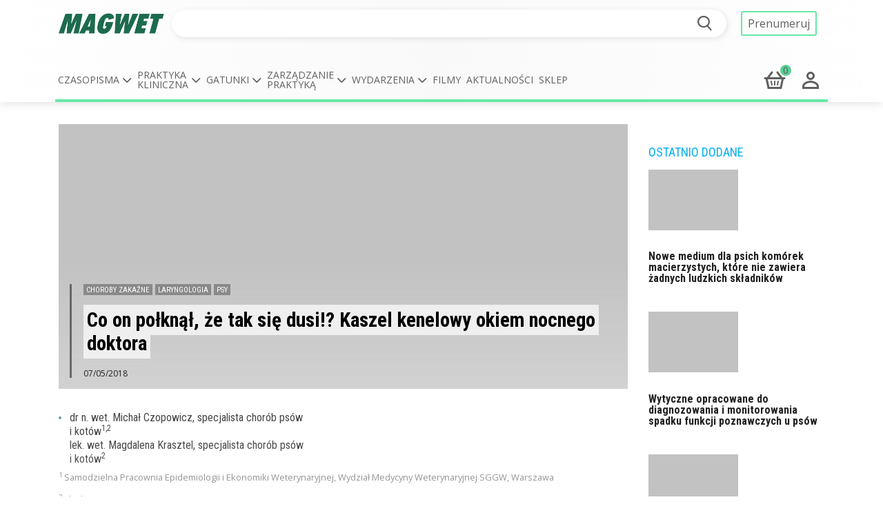

--- FILE ---
content_type: text/html; charset=utf-8
request_url: https://magwet.pl/30379,co-on-polknal-ze-tak-sie-dusi-kaszel-kenelowy-okiem-nocnego-doktora
body_size: 19825
content:
<!DOCTYPE html>
<html>
<head>
<script type="application/javascript" src="https://ced.sascdn.com/tag/3674/smart.js" async></script>
<script type="application/javascript">
    var sas = sas || {};
    sas.cmd = sas.cmd || [];
    sas.cmd.push(function() {
        sas.setup({ networkid: 3674, domain: "https://www8.smartadserver.com", async: true });
    });
    sas.cmd.push(function() {
        sas.call("onecall", {
            siteId: 353384,
            pageId: 1237160,
            formats: [
                 { id: 88910 }
                ,{ id: 89544 }
                ,{ id: 88913 }
                ,{ id: 89651 }
                ,{ id: 88922 }
                ,{ id: 88923 }
                ,{ id: 88911 }
                ,{ id: 88908 }
                ,{ id: 88916 }
                ,{ id: 88925 }
                ,{ id: 88921 }
                ,{ id: 88942 }
                ,{ id: 88932 }
                ,{ id: 88935 }
                ,{ id: 88934 }
                ,{ id: 88929 }
                ,{ id: 88933 }
                ,{ id: 88931 }
                ,{ id: 88928 }
                ,{ id: 91323 }
                ,{ id: 117659 }
                ,{ id: 117907 }
                ,{ id: 128776 }
                ,{ id: 128786 }
            ],
            target: "tag=choroby-zakazne;tag=laryngologia;tag=psy;user_logged_in=false;is_vet=false;url=https://magwet.pl/30379%2Cco-on-polknal-ze-tak-sie-dusi-kaszel-kenelowy-okiem-nocnego-doktora;path=/30379,co-on-polknal-ze-tak-sie-dusi-kaszel-kenelowy-okiem-nocnego-doktora"
        });
    });
</script>

<script data-blockingmode='auto' data-cbid='db8263ca-677e-44d7-ae89-99581ce8eb0d' id='Cookiebot' src='https://consent.cookiebot.com/uc.js' type='text/javascript'></script>
<script>
  window.addEventListener('CookiebotOnConsentReady', () => {
    Cookiebot.changed && document.location.reload();
  })
</script>

<script type="text/plain" data-cookieconsent="statistics">
  window.dataLayer = window.dataLayer || [];
  
      dataLayer.push({
        'event': 'Pageview',
        'pagePath': '/30379,co-on-polknal-ze-tak-sie-dusi-kaszel-kenelowy-okiem-nocnego-doktora',
        'loggedIn': 'false',
        'userId': '',
        'doctor': 'false',
        'specializations': []
      });
    
</script>

<!-- Google Tag Manager -->
<script type="text/plain" data-cookieconsent="statistics">(function(w,d,s,l,i){w[l]=w[l]||[];w[l].push({'gtm.start':
new Date().getTime(),event:'gtm.js'});var f=d.getElementsByTagName(s)[0],
j=d.createElement(s),dl=l!='dataLayer'?'&l='+l:'';j.async=true;j.src=
'https://www.googletagmanager.com/gtm.js?id='+i+dl;f.parentNode.insertBefore(j,f);
})(window,document,'script','dataLayer','GTM-WZTZVVZ');</script>
<!-- End Google Tag Manager -->

<script type="text/plain" data-cookieconsent="statistics" async src="https://www.googletagmanager.com/gtag/js?id=G-KBP8SS561C"></script>
<script type="text/plain" data-cookieconsent="statistics">
  window.dataLayer = window.dataLayer || [];
  function gtag(){dataLayer.push(arguments);}
  gtag('js', new Date());

  gtag('config', 'G-KBP8SS561C');
</script>

<title>magwet.pl</title>
<meta content='width=device-width, initial-scale=1' name='viewport'>
<meta content='cvof3wi9y6ghd9jeno35msxjbyk4f3' name='facebook-domain-verification'>
<!-- Crazy Egg tag -->
<script type="text/javascript" src="//script.crazyegg.com/pages/scripts/0082/7390.js" async="async"></script>
<!-- End of crazyegg tag -->

<link rel="stylesheet" media="all" href="/assets/new_design-650e86da7a0ebf2429d1cfe6bab48524425d2eac209e34ed43c7ace68eefa531.css" />
<link rel="stylesheet" media="screen" href="https://fonts.googleapis.com/css?family=Duru+Sans&amp;subset=latin,latin-ext" />
<link rel="stylesheet" media="screen" href="https://fonts.googleapis.com/css?family=PT+Sans" />
<script src="/assets/new_design-f22c15da6709a8c30a306eb8e0746da2062e5afff981522a4792b30ccf373021.js"></script>
<script src="https://content.jwplatform.com/libraries/IuPWIXpE.js"></script>
<meta name="csrf-param" content="authenticity_token" />
<meta name="csrf-token" content="x21DOC9aVudpVbOO7sGaUHceUVdRjpAy4ryvcHaOSYH+neCHfAuAaJUdvPVzSev18USX32lW3x2LE3irhgsphQ==" />
<link href='/apple-touch-icon.png' rel='apple-touch-icon' sizes='180x180'>
<link href='/site.webmanifest' rel='manifest'>
<link color='#076946' href='/safari-pinned-tab.svg' rel='mask-icon'>
<meta content='#076946' name='msapplication-TileColor'>
<link href='/apple-icon-57x57.png' rel='apple-touch-icon' sizes='57x57'>
<link href='/apple-icon-60x60.png' rel='apple-touch-icon' sizes='60x60'>
<link href='/apple-icon-72x72.png' rel='apple-touch-icon' sizes='72x72'>
<link href='/apple-icon-76x76.png' rel='apple-touch-icon' sizes='76x76'>
<link href='/apple-icon-114x114.png' rel='apple-touch-icon' sizes='114x114'>
<link href='/apple-icon-120x120.png' rel='apple-touch-icon' sizes='120x120'>
<link href='/apple-icon-144x144.png' rel='apple-touch-icon' sizes='144x144'>
<link href='/apple-icon-152x152.png' rel='apple-touch-icon' sizes='152x152'>
<link href='/apple-icon-180x180.png' rel='apple-touch-icon' sizes='180x180'>
<link href='/android-icon-192x192.png' rel='icon' sizes='192x192' type='image/png'>
<link href='/favicon-32x32.png' rel='icon' sizes='32x32' type='image/png'>
<link href='/favicon-96x96.png' rel='icon' sizes='96x96' type='image/png'>
<link href='/favicon-16x16.png' rel='icon' sizes='16x16' type='image/png'>
<link href='/manifest.json' rel='manifest'>
<meta content='#ffffff' name='msapplication-TileColor'>
<meta content='/ms-icon-144x144.png' name='msapplication-TileImage'>
<meta content='#ffffff' name='theme-color'>


<script>
  var swfobject_path = '/assets/swfobject-d4690e069f549be18fb97e406190cccbc30d222562ca201b4b61684912953de6.js';
</script>
</head>
<body>
<!-- Google Tag Manager (noscript) -->
<noscript><iframe src="https://www.googletagmanager.com/ns.html?id=GTM-WZTZVVZ"
height="0" width="0" style="display:none;visibility:hidden"></iframe></noscript>
<!-- End Google Tag Manager (noscript) -->

<svg style="display: none" width="0" height="0">
  <defs>

    <g id="icon_envelope">
      <path d="M43,29v13H21V29H43 M43,26H21c-1.7,0-3,1.3-3,3v13c0,1.7,1.3,3,3,3h22c1.7,0,3-1.3,3-3V29C46,27.3,44.7,26,43,26L43,26z"/>
      <polygon points="32,39 21,29.1 23,26.9 32,35 41,26.9 43,29.1  "/>
    </g>

    <g id="icon_desktop">
      <path d="M41,21c1.1,0,2,0.9,2,2v13c0,1.1-0.9,2-2,2H23c-1.1,0-2-0.9-2-2V23c0-1.1,0.9-2,2-2H41 M41,18H23c-2.8,0-5,2.2-5,5v13
    c0,2.8,2.2,5,5,5h18c2.8,0,5-2.2,5-5V23C46,20.2,43.8,18,41,18L41,18z"/>
      <rect x="20.5" y="31" width="23" height="3"/>
      <path d="M38,47H26c-0.8,0-1.5-0.7-1.5-1.5S25.2,44,26,44h12c0.8,0,1.5,0.7,1.5,1.5S38.8,47,38,47z"/>
      <path d="M32,46c-0.6,0-1-0.4-1-1v-6c0-0.6,0.4-1,1-1s1,0.4,1,1v6C33,45.6,32.6,46,32,46z"/>
    </g>

    <g id="icon_phonendoscope">
      <path d="M27.5,39c-6.6,0-9.1-5.4-9.5-8.3l0-0.2v-10c0-0.8,0.7-1.5,1.5-1.5s1.5,0.7,1.5,1.5v9.9c0.1,0.7,1.2,5.6,6.5,5.6
    c5.3,0,6.4-4.9,6.5-5.6v-9.9c0-0.8,0.7-1.5,1.5-1.5s1.5,0.7,1.5,1.5l0,10.2C36.6,33.6,34.1,39,27.5,39z"/>
      <path d="M34.5,48c-6.7,0-8.5-4.9-8.5-7.5v-3c0-0.8,0.7-1.5,1.5-1.5s1.5,0.7,1.5,1.5v3c0,0.7,0.3,4.5,5.5,4.5c5.3,0,6.3-3.9,6.5-4.6
        v-7.9c0-0.8,0.7-1.5,1.5-1.5s1.5,0.7,1.5,1.5l0,8.2C43.6,43.3,41,48,34.5,48z"/>
      <circle cx="22.5" cy="20.5" r="2.5"/>
      <circle cx="33.5" cy="20.5" r="2.5"/>
      <path d="M42.5,33c-1.9,0-3.5-1.6-3.5-3.5s1.6-3.5,3.5-3.5s3.5,1.6,3.5,3.5S44.4,33,42.5,33z M42.5,28c-0.8,0-1.5,0.7-1.5,1.5
    s0.7,1.5,1.5,1.5s1.5-0.7,1.5-1.5S43.3,28,42.5,28z"/>
    </g>

    <g id="icon_paw">
      <path d="M36.3,45.8c-0.8,0-1.5-0.2-1.8-0.3c-1.2-0.4-3-0.4-5.2,0c-1.9,0.4-4.5,0.2-5.6-1.7l0,0c0,0,0,0,0,0c-1.9-3.2,0.7-8,1-8.5
    l0.1-0.1c0.1-0.1,2.5-3.7,7.2-3.7s7.1,3.5,7.2,3.7l0.1,0.2c0.9,1.9,2.7,6.7,0.7,8.7C38.7,45.4,37.4,45.8,36.3,45.8z M32.4,42.1
    c1.2,0,2.2,0.2,3.1,0.5c0.8,0.3,1.5,0.4,2.5-0.6c0.3-0.5-0.3-3.1-1.2-5.2c-0.3-0.4-1.9-2.3-4.7-2.3c-2.9,0-4.5,2-4.7,2.3
    c-0.7,1.3-1.8,4.1-1,5.4h0c0.1,0.2,1.1,0.6,2.4,0.3C30.1,42.3,31.3,42.1,32.4,42.1z"/>
      <path d="M28,30.5c-2.2,0-4-2.4-4-5.5s1.8-5.5,4-5.5s4,2.4,4,5.5S30.2,30.5,28,30.5z M28,22.5c-0.2,0-1,0.9-1,2.5s0.8,2.5,1,2.5
        s1-0.9,1-2.5S28.2,22.5,28,22.5z"/>
      <path d="M36,30.5c-2.2,0-4-2.4-4-5.5s1.8-5.5,4-5.5s4,2.4,4,5.5S38.2,30.5,36,30.5z M36,22.5c-0.2,0-1,0.9-1,2.5s0.8,2.5,1,2.5
        s1-0.9,1-2.5S36.2,22.5,36,22.5z"/>
      <path d="M43.2,36c-0.1,0-0.3,0-0.5,0c-1-0.2-1.9-0.9-2.4-1.9c-0.4-0.9-0.5-2-0.4-3c0.4-2.5,2.2-4.2,4.2-3.9c1,0.2,1.9,0.9,2.4,1.9
        c0.4,0.9,0.5,2,0.4,3C46.6,34.3,45,36,43.2,36z M43.7,30c-0.1,0.1-0.5,0.5-0.7,1.4c-0.1,0.9,0.2,1.5,0.3,1.6
        c0.1-0.1,0.5-0.5,0.7-1.4C44.1,30.7,43.8,30.1,43.7,30z"/>
      <path d="M20.7,36c-0.9,0-1.8-0.4-2.5-1.2c-0.6-0.7-1.1-1.7-1.2-2.8c-0.3-2.5,0.9-4.7,2.9-4.9c1-0.1,2.1,0.3,2.8,1.2
    c0.6,0.7,1.1,1.7,1.2,2.8v0c0.3,2.5-0.9,4.7-2.9,4.9C21,36,20.9,36,20.7,36z M20.3,30c-0.1,0.1-0.4,0.7-0.3,1.6
    c0.1,0.9,0.6,1.4,0.7,1.4c0.1-0.1,0.4-0.7,0.3-1.6l0,0C20.9,30.5,20.4,30.1,20.3,30z"/>
    </g>

    <g id="icon_clipboard">
      <path d="M43,22v26H21V22H43 M43,19H21c-1.7,0-3,1.3-3,3v26c0,1.7,1.3,3,3,3h22c1.7,0,3-1.3,3-3V22C46,20.3,44.7,19,43,19L43,19z"/>
      <path d="M33.5,13h-3c-0.8,0-1.5,0.7-1.5,1.5s0.7,1.5,1.5,1.5h3c0.8,0,1.5-0.7,1.5-1.5S34.3,13,33.5,13L33.5,13z"/>
      <polygon points="26,35.1 21.9,31.1 24.1,28.9 26,30.9 29.9,26.9 32.1,29.1  "/>
      <polygon points="26,45.1 21.9,41.1 24.1,38.9 26,40.9 29.9,36.9 32.1,39.1  "/>
      <path d="M40.5,32h-6c-0.8,0-1.5-0.7-1.5-1.5s0.7-1.5,1.5-1.5h6c0.8,0,1.5,0.7,1.5,1.5S41.3,32,40.5,32z"/>
      <path d="M40.5,42h-6c-0.8,0-1.5-0.7-1.5-1.5s0.7-1.5,1.5-1.5h6c0.8,0,1.5,0.7,1.5,1.5S41.3,42,40.5,42z"/>
      <path d="M35.5,18c0.3,0,0.5,0.2,0.5,0.5v1c0,0.3-0.2,0.5-0.5,0.5h-7c-0.3,0-0.5-0.2-0.5-0.5v-1c0-0.3,0.2-0.5,0.5-0.5H35.5
     M35.5,15h-7c-1.9,0-3.5,1.6-3.5,3.5v1c0,1.9,1.6,3.5,3.5,3.5h7c1.9,0,3.5-1.6,3.5-3.5v-1C39,16.6,37.4,15,35.5,15L35.5,15z"/>
    </g>

    <g id="icon_event">
      <path d="M43,23v18H21V23H43 M43,20H21c-1.7,0-3,1.3-3,3v18c0,1.7,1.3,3,3,3h22c1.7,0,3-1.3,3-3V23C46,21.3,44.7,20,43,20L43,20z"/>
      <path d="M32.1,30.4l0.3,0.7l0.5,0.9l1,0.2l0.8,0.1l-0.5,0.5l-0.8,0.7l0.2,1l0.1,0.8L33,35l-0.9-0.5L31.1,35l-0.7,0.4l0.1-0.8l0.2-1
        L30,32.8l-0.5-0.5l0.8-0.1l1-0.2l0.5-0.9L32.1,30.4 M32.1,25.9l-2.1,4.3l-4.8,0.7l3.4,3.4L27.8,39l4.3-2.2l4.3,2.2l-0.8-4.7
        l3.4-3.4l-4.8-0.7L32.1,25.9L32.1,25.9z"/>
      <path d="M25.5,25c-0.8,0-1.5-0.7-1.5-1.5v-5c0-0.8,0.7-1.5,1.5-1.5s1.5,0.7,1.5,1.5v5C27,24.3,26.3,25,25.5,25z"/>
      <path d="M38.5,25c-0.8,0-1.5-0.7-1.5-1.5v-5c0-0.8,0.7-1.5,1.5-1.5s1.5,0.7,1.5,1.5v5C40,24.3,39.3,25,38.5,25z"/>
    </g>

    <g id="icon_store">
      <path d="M40,26v0.2l0,0.2L43,44H21L24,26.5l0-0.2V26H40 M40,23H24c-1.7,0-3,1.3-3,3l-3,18c0,1.7,1.3,3,3,3h22c1.7,0,3-1.3,3-3
    l-3-18C43,24.3,41.7,23,40,23L40,23z"/>
      <path d="M38.5,28.5h-3V23c0-2.5-1.6-4.5-3.5-4.5s-3.5,2-3.5,4.5v5.5h-3V23c0-4.1,2.9-7.5,6.5-7.5s6.5,3.4,6.5,7.5V28.5z"/>
      <path d="M27,31c-1.1,0-2-0.9-2-2s0.9-2,2-2s2,0.9,2,2S28.1,31,27,31z M27,28c-0.6,0-1,0.4-1,1s0.4,1,1,1s1-0.4,1-1S27.6,28,27,28z"
        />
      <path d="M37,31c-1.1,0-2-0.9-2-2s0.9-2,2-2s2,0.9,2,2S38.1,31,37,31z M37,28c-0.6,0-1,0.4-1,1s0.4,1,1,1s1-0.4,1-1S37.6,28,37,28z"
    />
    </g>

    <g id="icon_calendar">
      <polygon points="37,33 33,33 33,37 37,37 37,33  "/>
      <path d="M38,24v-2h-2v2h-8v-2h-2v2c-1.7,0-3,1.3-3,3v12c0,1.7,1.3,3,3,3h12c1.7,0,3-1.3,3-3V27C41,25.3,39.7,24,38,24z M26,39V29
    h12v10H26z"/>
    </g>

    <g id="icon_clock">
      <path d="M32,25c3.9,0,7,3.1,7,7s-3.1,7-7,7s-7-3.1-7-7S28.1,25,32,25 M32,22c-5.5,0-10,4.5-10,10s4.5,10,10,10s10-4.5,10-10
    S37.5,22,32,22L32,22z"/>
      <polygon points="32,27 31,27 31,33 32,33 32,27  "/>
      <polygon points="31.7,32.1 31.1,32.9 35.7,36.2 36.2,35.3 31.7,32.1  "/>
    </g>

    <!-- old -->
    <g id="icon_hourglass">
      <path d="M6 2v6h.01L6 8.01 10 12l-4 4 .01.01H6V22h12v-5.99h-.01L18 16l-4-4 4-3.99-.01-.01H18V2H6zm10 14.5V20H8v-3.5l4-4 4 4zm-4-5l-4-4V4h8v3.5l-4 4z"/>
    </g>

    <g id="icon_star">
      <path d="M32,26.5l1.5,2.9l0.5,0.9l1,0.2l3.2,0.5l-2.4,2.3l-0.8,0.7l0.2,1l0.6,3.2l-2.9-1.5L32,36.3l-0.9,0.5l-2.9,1.5l0.6-3.2
    l0.2-1l-0.8-0.7L25.8,31l3.2-0.5l1-0.2l0.5-0.9L32,26.5 M32,22l-3.2,6.6l-7.3,1.1l5.3,5.1L25.5,42l6.5-3.4l6.5,3.4l-1.2-7.2
    l5.3-5.1l-7.3-1.1L32,22L32,22z"/>
    </g>

    <g id="icon_user">
      <path d="M32,32c-3.3,0-6-2.7-6-6s2.7-6,6-6s6,2.7,6,6S35.3,32,32,32z M32,23c-1.7,0-3,1.3-3,3s1.3,3,3,3s3-1.3,3-3S33.7,23,32,23z"
    />
      <path d="M32,36c3,0,9,2,9,5v1H23v-1C23,38,29,36,32,36 M32,33c-3.5,0-12,2.3-12,8v1v3h3h18h3v-3v-1C44,35.3,35.5,33,32,33L32,33z"
    />
    </g>

    <g id="icon_cart">
      <path d="M42,31L42,31 M42,31l-2.3,11H24.3L22,31H42 M45.7,28H42H22h-3.7l0.7,3.6l2.3,11l0.5,2.4h2.4h15.5h2.4l0.5-2.4l2.3-11
    L45.7,28L45.7,28z M42,28L42,28L42,28L42,28z M42,34L42,34L42,34L42,34z"/>
      <path d="M22,30.5c-0.3,0-0.6-0.1-0.9-0.3c-0.7-0.5-0.8-1.4-0.3-2.1l6-8c0.5-0.7,1.4-0.8,2.1-0.3c0.7,0.5,0.8,1.4,0.3,2.1l-6,8
        C22.9,30.3,22.5,30.5,22,30.5z"/>
      <path d="M42,30.5c-0.5,0-0.9-0.2-1.2-0.6l-6-8c-0.5-0.7-0.4-1.6,0.3-2.1c0.7-0.5,1.6-0.4,2.1,0.3l6,8c0.5,0.7,0.4,1.6-0.3,2.1
        C42.6,30.4,42.3,30.5,42,30.5z"/>
      <path d="M28,40c-0.5,0-0.9-0.3-1-0.8l-1-5c-0.1-0.5,0.2-1.1,0.8-1.2c0.5-0.1,1.1,0.2,1.2,0.8l1,5c0.1,0.5-0.2,1.1-0.8,1.2
        C28.1,40,28.1,40,28,40z"/>
      <path d="M36,40c-0.1,0-0.1,0-0.2,0c-0.5-0.1-0.9-0.6-0.8-1.2l1-5c0.1-0.5,0.6-0.9,1.2-0.8c0.5,0.1,0.9,0.6,0.8,1.2l-1,5
        C36.9,39.7,36.5,40,36,40z"/>
      <path d="M46,31H18c-0.8,0-1.5-0.7-1.5-1.5S17.2,28,18,28h28c0.8,0,1.5,0.7,1.5,1.5S46.8,31,46,31z"/>
      <path d="M32,33L32,33c-0.6,0-1,0.4-1,1v5c0,0.6,0.4,1,1,1h0c0.6,0,1-0.4,1-1v-5C33,33.4,32.6,33,32,33z"/>
    </g>

    <g id="icon_search">
      <path d="M32,24c5,0,9,3.8,9,8.5S37,41,32,41s-9-3.8-9-8.5S27,24,32,24 M32,21c-6.6,0-12,5.2-12,11.5S25.4,44,32,44s12-5.2,12-11.5
    S38.6,21,32,21L32,21z"/>
      <path d="M46,49.5c-0.4,0-0.8-0.2-1.1-0.5l-7-8c-0.5-0.6-0.5-1.6,0.1-2.1c0.6-0.5,1.6-0.5,2.1,0.1l7,8c0.5,0.6,0.5,1.6-0.1,2.1
    C46.7,49.4,46.4,49.5,46,49.5z"/>
    </g>

    <g id="icon_hamburger">
      <path d="M42.5,28h-21c-0.8,0-1.5-0.7-1.5-1.5v0c0-0.8,0.7-1.5,1.5-1.5h21c0.8,0,1.5,0.7,1.5,1.5v0C44,27.3,43.3,28,42.5,28z"/>
      <path d="M42.5,34h-21c-0.8,0-1.5-0.7-1.5-1.5l0,0c0-0.8,0.7-1.5,1.5-1.5h21c0.8,0,1.5,0.7,1.5,1.5l0,0C44,33.3,43.3,34,42.5,34z"/>
      <path d="M42.5,40h-21c-0.8,0-1.5-0.7-1.5-1.5l0,0c0-0.8,0.7-1.5,1.5-1.5h21c0.8,0,1.5,0.7,1.5,1.5l0,0C44,39.3,43.3,40,42.5,40z"/>
    </g>

    <g id="icon_close">
      <path d="M23.5,41.5L23.5,41.5c-0.6-0.6-0.6-1.5,0-2.1l14.9-14.9c0.6-0.6,1.5-0.6,2.1,0v0c0.6,0.6,0.6,1.5,0,2.1L25.6,41.5
		C25,42.1,24.1,42.1,23.5,41.5z"/>
      <path d="M38.4,41.5L23.5,26.6c-0.6-0.6-0.6-1.5,0-2.1l0,0c0.6-0.6,1.5-0.6,2.1,0l14.9,14.9c0.6,0.6,0.6,1.5,0,2.1l0,0
		C39.9,42.1,39,42.1,38.4,41.5z"/>
    </g>

    <g id="icon_book">
      <path d="M38.5,20.8c0.7,0,1.5,0.1,2.2,0.5C44,23,48,23,48,23v19c-3.7-2.2-6.6-2.9-8.8-2.9C34.8,39.1,33,42,33,42h-2
    c-1.3-1.8-3.5-2.4-5.7-2.4C20.9,39.6,16,42,16,42V23c0,0,4,0,8-1.7c0.8-0.3,1.6-0.5,2.3-0.5c3.4,0,5.7,3.2,5.7,3.2
    S35.2,20.8,38.5,20.8 M38.5,17.8c-2.5,0-4.7,1.1-6.3,2.2c-1.4-1.1-3.4-2.2-5.9-2.2c-1.2,0-2.4,0.2-3.5,0.7C19.5,20,16,20,16,20
    c-1.7,0-3,1.3-3,3v19c0,1,0.5,2,1.4,2.5c0.5,0.3,1,0.5,1.6,0.5c0.4,0,0.9-0.1,1.3-0.3c0,0,4.3-2.1,8-2.1c2.4,0,3.1,0.9,3.3,1.2
    c0.6,0.8,1.5,1.2,2.4,1.2h2c1.1,0,2-0.5,2.5-1.4c0.2-0.3,1.3-1.5,3.7-1.5c2,0,4.5,0.8,7.2,2.5c0.5,0.3,1,0.4,1.5,0.4
    c0.5,0,1-0.1,1.5-0.4c0.9-0.5,1.5-1.5,1.5-2.6V23c0-1.7-1.3-3-3-3c0,0-3.4,0-6-1.4C40.9,18.1,39.8,17.8,38.5,17.8L38.5,17.8z"/>
      <rect x="31" y="21.8" width="2" height="21.2"/>
    </g>

    <g id="icon_comments">
      <path d="M45,31v7h-5h-1h-8v-7H45 M45,28H31c-1.7,0-3,1.3-3,3v7c0,1.7,1.3,3,3,3h8l6,4v-4c1.7,0,3-1.3,3-3v-7C48,29.3,46.7,28,45,28
    L45,28z"/>
      <path d="M31,33h-3h-2h-1.1L24,33.7l-2,1.8V33h-3V22h18v6v3h3v-3v-6c0-1.7-1.3-3-3-3H19c-1.7,0-3,1.3-3,3v11c0,1.7,1.3,3,3,3v6l7-6
    h2h3V33z"/>
      <path d="M34,26H22c-0.6,0-1-0.4-1-1s0.4-1,1-1h12c0.6,0,1,0.4,1,1S34.6,26,34,26z"/>
      <path d="M25,31h-3c-0.6,0-1-0.4-1-1s0.4-1,1-1h3c0.6,0,1,0.4,1,1S25.6,31,25,31z"/>
      <circle cx="34" cy="34" r="1"/>
      <path d="M34,35.5c-0.8,0-1.5-0.7-1.5-1.5s0.7-1.5,1.5-1.5s1.5,0.7,1.5,1.5S34.8,35.5,34,35.5z M34,33.5c-0.3,0-0.5,0.2-0.5,0.5
      s0.2,0.5,0.5,0.5s0.5-0.2,0.5-0.5S34.3,33.5,34,33.5z"/>
      <circle cx="38" cy="34" r="1"/>
      <path d="M38,35.5c-0.8,0-1.5-0.7-1.5-1.5s0.7-1.5,1.5-1.5s1.5,0.7,1.5,1.5S38.8,35.5,38,35.5z M38,33.5c-0.3,0-0.5,0.2-0.5,0.5
      s0.2,0.5,0.5,0.5s0.5-0.2,0.5-0.5S38.3,33.5,38,33.5z"/>
      <circle cx="42" cy="34" r="1"/>
      <path d="M42,35.5c-0.8,0-1.5-0.7-1.5-1.5s0.7-1.5,1.5-1.5s1.5,0.7,1.5,1.5S42.8,35.5,42,35.5z M42,33.5c-0.3,0-0.5,0.2-0.5,0.5
      s0.2,0.5,0.5,0.5s0.5-0.2,0.5-0.5S42.3,33.5,42,33.5z"/>
    </g>

    <g id="icon_video">
      <path d="M45.9,24c-4.4-7.7-14.2-10.3-21.9-5.9c-7.7,4.4-10.3,14.2-5.9,21.9c4.4,7.7,14.2,10.3,21.9,5.9
    C47.6,41.4,50.3,31.7,45.9,24L45.9,24z M38.4,43.1c-6.1,3.5-13.9,1.4-17.5-4.7c-3.5-6.1-1.4-13.9,4.7-17.5c6.1-3.5,14-1.4,17.5,4.7
    C46.6,31.7,44.5,39.5,38.4,43.1L38.4,43.1z M37.8,31.3l-8.4-4.9C28.6,26,28,26.4,28,27.3l0,9.7c0,0.9,0.6,1.2,1.4,0.8l8.3-4.8
    C38.5,32.5,38.5,31.8,37.8,31.3L37.8,31.3z M37.8,31.3"/>
    </g>

    <g id="icon_lock">
      <path d="M40,31c1.1,0,2,0.9,2,2v9c0,1.1-0.9,2-2,2H24c-1.1,0-2-0.9-2-2v-9c0-1.1,0.9-2,2-2H40 M40,28H24c-2.8,0-5,2.2-5,5v9
    c0,2.8,2.2,5,5,5h16c2.8,0,5-2.2,5-5v-9C45,30.2,42.8,28,40,28L40,28z"/>
      <path d="M40.5,30h-3v-5.5C37.5,22,35,20,32,20s-5.5,2-5.5,4.5V30h-3v-5.5c0-4.1,3.8-7.5,8.5-7.5s8.5,3.4,8.5,7.5V30z"/>
      <circle cx="32" cy="35" r="2.5"/>
      <rect x="31" y="36" width="2" height="5"/>
    </g>

    <g id="icon_phone">
      <path d="M40.5,35.6c-0.6-0.6-1.4-1-2.1-1c-0.8,0-1.5,0.3-2.2,1l-2,2c-0.2-0.1-0.3-0.2-0.5-0.3c-0.2-0.1-0.4-0.2-0.6-0.3
      c-1.9-1.2-3.6-2.7-5.2-4.7c-0.8-1-1.3-1.8-1.7-2.7c0.5-0.5,1-1,1.5-1.4c0.2-0.2,0.4-0.4,0.5-0.5c1.3-1.3,1.3-3.1,0-4.4l-1.7-1.7
      c-0.2-0.2-0.4-0.4-0.6-0.6c-0.4-0.4-0.8-0.8-1.2-1.2c-0.6-0.6-1.3-0.9-2.1-0.9s-1.5,0.3-2.2,0.9c0,0,0,0,0,0l-2.2,2.2
      c-0.8,0.8-1.3,1.8-1.4,2.9c-0.2,1.8,0.4,3.6,0.8,4.7c1,2.8,2.6,5.3,4.8,8.1c2.8,3.3,6.1,5.9,9.9,7.8c1.5,0.7,3.4,1.5,5.6,1.6
      c0.1,0,0.3,0,0.4,0c1.5,0,2.7-0.5,3.7-1.6c0,0,0,0,0,0c0.3-0.4,0.7-0.8,1.1-1.1c0.3-0.3,0.6-0.5,0.8-0.8c0.6-0.7,1-1.4,1-2.2
      c0-0.8-0.3-1.5-1-2.2L40.5,35.6z M42.8,42.3C42.8,42.3,42.8,42.3,42.8,42.3c-0.2,0.3-0.5,0.5-0.8,0.8c-0.4,0.4-0.8,0.8-1.2,1.3
      c-0.6,0.7-1.4,1-2.4,1c-0.1,0-0.2,0-0.3,0c-1.9-0.1-3.6-0.9-4.9-1.5c-3.6-1.7-6.7-4.2-9.3-7.3c-2.2-2.6-3.6-5-4.6-7.6
      c-0.6-1.6-0.8-2.8-0.7-4c0.1-0.7,0.3-1.4,0.9-1.9l2.2-2.2c0.3-0.3,0.6-0.4,1-0.4c0.4,0,0.7,0.2,0.9,0.4c0,0,0,0,0,0
      c0.4,0.4,0.8,0.7,1.1,1.1c0.2,0.2,0.4,0.4,0.6,0.6l1.7,1.7c0.7,0.7,0.7,1.3,0,2c-0.2,0.2-0.4,0.4-0.5,0.5c-0.5,0.5-1,1.1-1.6,1.5
      c0,0,0,0,0,0c-0.5,0.5-0.4,1.1-0.3,1.4c0,0,0,0,0,0.1c0.4,1.1,1.1,2.1,2,3.3l0,0c1.7,2.2,3.6,3.8,5.6,5.1c0.3,0.2,0.5,0.3,0.8,0.4
      c0.2,0.1,0.4,0.2,0.6,0.3c0,0,0.1,0,0.1,0c0.2,0.1,0.4,0.2,0.6,0.2c0.5,0,0.9-0.3,1-0.4l2.2-2.2c0.2-0.2,0.6-0.5,1-0.5
      c0.4,0,0.7,0.2,0.9,0.5c0,0,0,0,0,0l3.5,3.5C43.4,40.9,43.4,41.6,42.8,42.3z"/>
      <path d="M33,24.1c1.7,0.3,3.2,1.1,4.4,2.3c1.2,1.2,2,2.7,2.3,4.4c0.1,0.4,0.4,0.7,0.8,0.7c0.1,0,0.1,0,0.1,0
      c0.5-0.1,0.8-0.5,0.7-1c-0.3-2-1.3-3.8-2.7-5.3c-1.4-1.4-3.3-2.4-5.3-2.7c-0.5-0.1-0.9,0.2-1,0.7C32.3,23.6,32.6,24.1,33,24.1z"/>
      <path d="M46.8,30.2c-0.6-3.3-2.1-6.3-4.5-8.7s-5.4-4-8.7-4.5c-0.5-0.1-0.9,0.2-1,0.7c-0.1,0.5,0.2,0.9,0.7,1c3,0.5,5.6,1.9,7.8,4
      c2.1,2.1,3.5,4.8,4,7.8c0.1,0.4,0.4,0.7,0.8,0.7c0.1,0,0.1,0,0.1,0C46.5,31.1,46.9,30.7,46.8,30.2z"/>
    </g>

    <g id="icon_evnelope_open">
      <path d="M46.8,46.2c0,0,0-13.9,0-18.5c0-0.2-0.2-0.4-0.5-0.6l-4.8-3.5v-3.9c0-0.4-0.3-0.6-0.6-0.6h-5.5l-2.8-2
      c-0.2-0.1-0.5-0.1-0.7,0l-2.8,2h-5.5c-0.4,0-0.6,0.3-0.6,0.6v3.8l-4.9,3.6c-0.3,0.2-0.5,0.4-0.5,0.6c0,4.6,0,18.6,0,18.6
      c0,0.4,0.3,0.6,0.6,0.6c0,0,0,0,0,0h28C46.6,47,46.8,46.7,46.8,46.2z M45.6,28.9v16.2l-10.6-8.5L45.6,28.9L45.6,28.9z M45.2,27.8
      l-3.6,2.6v-5.3L45.2,27.8L45.2,27.8z M32.2,18.3l1.1,0.8h-2.3L32.2,18.3L32.2,18.3z M40.3,20.4v10.9l-8.1,5.9l-8.1-5.9V20.4H40.3z
       M18.8,28.9l10.6,7.7l-10.6,8.5V28.9z M23,30.5l-3.7-2.7l3.7-2.7V30.5z M20,45.8l10.4-8.4l1.4,1.1c0.3,0.2,0.5,0.2,0.8,0l1.4-1.1
      l10.5,8.4H20L20,45.8z"/>
      <rect x="27.9" y="23.5" width="8.6" height="1.2"/>
      <rect x="27.9" y="27.4" width="8.6" height="1.2"/>
      <rect x="27.9" y="31.3" width="8.6" height="1.2"/>
    </g>

    <g id="icon_devices">
      <path d="M29.8,38.2H18.7c-0.3,0-0.5-0.2-0.5-0.5V19.6c0-0.3,0.2-0.5,0.5-0.5h26.7c0.3,0,0.5,0.2,0.5,0.5v4
    c0.8,0.1,1.5,0.3,2.1,0.8v-4.7c0-1.4-1.2-2.6-2.6-2.6H18.7c-1.4,0-2.6,1.2-2.6,2.6v18.1c0,1.4,1.2,2.6,2.6,2.6h8.9v3.5h-1.4
    c-0.9,0-1.6,0.7-1.6,1.6c0,0.9,0.7,1.6,1.6,1.6h4.5c-0.6-0.8-0.9-1.7-0.9-2.8L29.8,38.2L29.8,38.2z"/>
      <path d="M38.8,45.4v-2.3h-4.7V28.3c0-0.3,0.3-0.6,0.6-0.6h10.6c0.3,0,0.6,0.3,0.6,0.6v4.6h0.8c0.5,0,0.9,0.1,1.3,0.4
        v-4.9c0-1.5-1.2-2.7-2.7-2.7H34.6c-1.5,0-2.7,1.2-2.7,2.7v15.9c0,1.5,1.2,2.7,2.7,2.7h4.6C38.9,46.5,38.8,45.9,38.8,45.4z"/>
      <path d="M46.6,34.2h-5.2c-0.7,0-1.3,0.6-1.3,1.3v9.8c0,0.7,0.6,1.3,1.3,1.3h5.2c0.7,0,1.3-0.6,1.3-1.3v-9.8
    C47.9,34.8,47.3,34.2,46.6,34.2z M41.7,35.8h4.6v8.5h-4.6V35.8z M44,46.1c-0.1,0-0.3-0.1-0.4-0.2c-0.1-0.1-0.2-0.2-0.2-0.4
    c0-0.3,0.3-0.6,0.6-0.6c0.3,0,0.6,0.3,0.6,0.6c0,0.2-0.1,0.3-0.2,0.4C44.3,46,44.2,46.1,44,46.1z"/>
    </g>

    <g id="icon_check">
      <path d="M24,2.6L9.1,17.5c-0.1,0.1-0.3,0.1-0.5,0L0.1,9.1C0,8.9,0,8.7,0.1,8.6l2.1-2.1c0.1-0.1,0.3-0.1,0.5,0l6.2,6.2 L21.4,0.1c0.1-0.1,0.3-0.1,0.5,0L24,2.2C24.1,2.3,24.1,2.5,24,2.6z"/>
    </g>

  </defs>
</svg>

<div class='navbar'>
<div class='container'>
<div class='row'>
<div class='col'>
<div class='navbar__items navbar__items_mobile'>
<div class='navbar__item order-0'>
<a class="navbar__link" href="#"><svg class="navbar__link-icon navbar__toggle icon" viewBox="16 16 32 32"><use xlink:href="#icon_hamburger"></use></svg>
</a><a class="navbar__link" href="/"><img alt="MAGWET" class="navbar__link_logo navbar__link_logo--mw" src="/assets/magwet_logo_green-2c8e69910c786ae0c91c1e2a409bf5e8effee4241abbf9778fd43858d3cf696d.png" width="153" height="30" />
</a></div>
<div class='navbar__item--group'>
<div class='navbar__item order-2 order-xl-0'>
<a class="navbar__link" href="/order"><svg class="navbar__link-icon icon" viewBox="17 16 30 32"><use xlink:href="#icon_cart"></use></svg>
</a></div>
<div class='navbar__item order-2 order-xl-0 d-sm-flex d-xl-none'>
<a back="/" class="navbar__link navbar__link-text" href="https://magwet.pl/auth/login?service=%2F">ZALOGUJ</a>
</div>
</div>
</div>
<div class='navbar__items navbar__items_all'>
<div class='navbar__item'>
<a class="navbar__link navbar__visibility_up_md" href="#"><svg class="navbar__link-icon navbar__toggle icon" viewBox="16 16 32 32"><use xlink:href="#icon_close"></use></svg>
</a><a class="navbar__link" href="/"><img alt="MAGWET" class="navbar__link__logo--mw" src="/assets/magwet_logo_green-2c8e69910c786ae0c91c1e2a409bf5e8effee4241abbf9778fd43858d3cf696d.png" width="153" height="30" />
</a></div>
<div class='navbar__item navbar__item_grow d-sm-flex d-md-flex'>
<form action='/search' class='navbar__form' method='get' role='search'>
<input class='navbar__input' name='q' type='text'>
<button class='navbar__button navbar__link' type='submit'>
<svg class=" icon" viewBox="16 16 32 32"><use xlink:href="#icon_search"></use></svg>
</button>
</form>
</div>
<div class='navbar__item d-flex d-sm-none navbar__border--mobile'>
<a class="navbar__link" href="https://czasopisma.magwet.pl/"><svg class="navbar__link-icon icon" viewBox="13 16 38 32"><use xlink:href="#icon_book"></use></svg>
<div class='navbar__link-text'>
Prenumeruj
<br>
Odnów Subskrypcję
</div>
</a></div>
<div class='navbar__item d-none d-sm-flex'>
<a class="navbar__link-button" href="https://czasopisma.magwet.pl/">Prenumeruj
</a></div>
<div class='navbar__br d-flex d-md-flex d-xl-flex'></div>
<div class='navbar__spacer d-flex d-md-none d-xl-flex'></div>
<div class='navbar__item order-md-2 order-xl-0 navbar__border--mobile'>
<div class='dropdown'>
<a class="navbar__link navbar__link_theme_menu dropdown__button" id="czasopisma_dropdown" role="button" href="#czasopisma_content"><div class='navbar__link--group'>
<svg class="navbar__link-icon navbar__visibility_up_md icon" viewBox="16 16 32 32"><use xlink:href="#icon_event"></use></svg>
Czasopisma
</div>
<div class='dropdown__icon'></div>
</a><div class='dropdown__content' id='czasopisma_content'>
<div class='nav-vertical'>
<a class="nav-vertical__link" target="_self" href="/archiwum">Magazyn Weterynaryjny
</a><a class="nav-vertical__link" target="_self" href="/wpd/archiwum">Weterynaria po Dyplomie
</a></div>
</div>
</div>
</div>
<div class='navbar__item order-md-2 order-xl-0 navbar__border--mobile'>
<div class='dropdown'>
<a class="navbar__link navbar__link_theme_menu dropdown__button" id="praktyka_br_kliniczna_dropdown" role="button" href="#praktyka_br_kliniczna_content"><div class='navbar__link--group'>
<svg class="navbar__link-icon navbar__visibility_up_md icon" viewBox="16 16 32 32"><use xlink:href="#icon_event"></use></svg>
Praktyka<br> Kliniczna
</div>
<div class='dropdown__icon'></div>
</a><div class='dropdown__content' id='praktyka_br_kliniczna_content'>
<div class='nav-vertical'>
<a class="nav-vertical__link" target="_self" href="/praktyka/anestezjologia">Anestezjologia
</a><a class="nav-vertical__link" target="_self" href="/praktyka/behawioryzm">Behawioryzm
</a><a class="nav-vertical__link" target="_self" href="/praktyka/chirurgia">Chirurgia
</a><a class="nav-vertical__link" target="_self" href="/praktyka/choroby-wewnetrzne">Choroby wewnętrzne
</a><a class="nav-vertical__link" target="_self" href="/praktyka/choroby-zakazne">Choroby zakaźne
</a><a class="nav-vertical__link" target="_self" href="/praktyka/dermatologia">Dermatologia
</a><a class="nav-vertical__link" target="_self" href="/praktyka/diagnostyka-laboratoryjna">Diagnostyka laboratoryjna
</a><a class="nav-vertical__link" target="_self" href="/praktyka/diagnostyka-obrazowa">Diagnostyka obrazowa
</a><a class="nav-vertical__link" target="_self" href="/praktyka/endokrynologia">Endokrynologia
</a><a class="nav-vertical__link" target="_self" href="/praktyka/farmakologia-i-toksykologia">Farmakologia i toksykologia
</a><a class="nav-vertical__link" target="_self" href="/praktyka/gastroenterologia">Gastroenterologia
</a><a class="nav-vertical__link" target="_self" href="/praktyka/geriatria">Geriatria
</a><a class="nav-vertical__link" target="_self" href="/praktyka/hematologia">Hematologia
</a><a class="nav-vertical__link" target="_self" href="/praktyka/kardiologia">Kardiologia
</a><a class="nav-vertical__link" target="_self" href="/praktyka/laryngologia">Laryngologia
</a><a class="nav-vertical__link" target="_self" href="/praktyka/nefrologia-i-urologia">Nefrologia i Urologia
</a><a class="nav-vertical__link" target="_self" href="/praktyka/neurologia">Neurologia
</a><a class="nav-vertical__link" target="_self" href="/praktyka/okulistyka">Okulistyka
</a><a class="nav-vertical__link" target="_self" href="/praktyka/onkologia">Onkologia
</a><a class="nav-vertical__link" target="_self" href="/praktyka/ortopedia">Ortopedia
</a><a class="nav-vertical__link" target="_self" href="/praktyka/parazytologia">Parazytologia
</a><a class="nav-vertical__link" target="_self" href="/praktyka/rehabilitacja">Rehabilitacja
</a><a class="nav-vertical__link" target="_self" href="/praktyka/rozrod">Rozród
</a><a class="nav-vertical__link" target="_self" href="/praktyka/stany-nagle">Stany nagłe
</a><a class="nav-vertical__link" target="_self" href="/praktyka/stomatologia">Stomatologia
</a><a class="nav-vertical__link" target="_self" href="/praktyka/zywienie">Żywienie
</a></div>
</div>
</div>
</div>
<div class='navbar__item order-md-2 order-xl-0 navbar__border--mobile'>
<div class='dropdown'>
<a class="navbar__link navbar__link_theme_menu dropdown__button" id="gatunki_dropdown" role="button" href="#gatunki_content"><div class='navbar__link--group'>
<svg class="navbar__link-icon navbar__visibility_up_md icon" viewBox="16 16 32 32"><use xlink:href="#icon_event"></use></svg>
Gatunki
</div>
<div class='dropdown__icon'></div>
</a><div class='dropdown__content' id='gatunki_content'>
<div class='nav-vertical'>
<a class="nav-vertical__link" target="_self" href="/gatunki/male-zwierzeta">Małe zwierzęta
</a><a class="nav-vertical__link" target="_self" href="/gatunki/konie">Konie
</a><a class="nav-vertical__link" target="_self" href="/gatunki/przezuwacze">Przeżuwacze
</a><a class="nav-vertical__link" target="_self" href="/gatunki/swinie">Świnie
</a><a class="nav-vertical__link" target="_self" href="/gatunki/ptaki">Ptaki
</a><a class="nav-vertical__link" target="_self" href="/gatunki/zwierzeta-egzotyczne">Zwierzęta egzotyczne
</a><a class="nav-vertical__link" target="_self" href="/gatunki/zwierzeta-dzikie">Zwierzęta dzikie
</a></div>
</div>
</div>
</div>
<div class='navbar__item order-md-2 order-xl-0 navbar__border--mobile'>
<div class='dropdown'>
<a class="navbar__link navbar__link_theme_menu dropdown__button" id="zarzadzanie_br_praktyka_dropdown" role="button" href="#zarzadzanie_br_praktyka_content"><div class='navbar__link--group'>
<svg class="navbar__link-icon navbar__visibility_up_md icon" viewBox="16 16 32 32"><use xlink:href="#icon_event"></use></svg>
Zarządzanie<br> Praktyką
</div>
<div class='dropdown__icon'></div>
</a><div class='dropdown__content' id='zarzadzanie_br_praktyka_content'>
<div class='nav-vertical'>
<a class="nav-vertical__link" target="_self" href="/zarzadzanie/prawo">Prawo
</a><a class="nav-vertical__link" target="_self" href="/zarzadzanie/psychologia">Psychologia
</a><a class="nav-vertical__link" target="_self" href="/zarzadzanie/zarzadzanie">Zarządzanie
</a></div>
</div>
</div>
</div>
<div class='navbar__item order-md-2 order-xl-0 navbar__border--mobile'>
<div class='dropdown'>
<a class="navbar__link navbar__link_theme_menu dropdown__button" id="wydarzenia_dropdown" role="button" href="#wydarzenia_content"><div class='navbar__link--group'>
<svg class="navbar__link-icon navbar__visibility_up_md icon" viewBox="16 16 32 32"><use xlink:href="#icon_event"></use></svg>
Wydarzenia
</div>
<div class='dropdown__icon'></div>
</a><div class='dropdown__content' id='wydarzenia_content'>
<div class='nav-vertical'>
<a class="nav-vertical__link recommend" target="_self" href="https://kongresy.magwet.pl/">Akademia po Dyplomie
<span class='badge'>POLECAMY</span>
</a><a class="nav-vertical__link" target="_self" href="https://wet.multiforum.online/">Kongresy Multiforum
</a><a class="nav-vertical__link" target="_self" href="/wydarzenia#webinary">Webinaria
</a><a class="nav-vertical__link" target="_blank" href="https://magwet.pl/dermatologiczny-zmysl">Odkryj swój dermatologiczny zmysł
</a></div>
</div>
</div>
</div>
<div class='navbar__item order-md-2 order-xl-0 navbar__border--mobile'>
<div class='navbar__item order-md-2 order-xl-0 navbar__border--mobile'>
<a class="navbar__link navbar__link_theme_menu" target="_self" href="/filmy">Filmy
</a></div>
</div>
<div class='navbar__item order-md-2 order-xl-0 navbar__border--mobile'>
<div class='navbar__item order-md-2 order-xl-0 navbar__border--mobile'>
<a class="navbar__link navbar__link_theme_menu" target="_self" href="https://magwet.pl/aktualnosci">Aktualności
</a></div>
</div>
<div class='navbar__item order-md-2 order-xl-0 navbar__border--mobile'>
<div class='navbar__item order-md-2 order-xl-0 navbar__border--mobile'>
<a class="navbar__link navbar__link_theme_menu navbar__link_special" target="_self" href="/products">Sklep
</a></div>
</div>

<div class='navbar__spacer order-md-2 order-xl-0 d-xl-flex navbar__item_border'></div>
<!-- .navbar__item.order-md-1.order-xl-0 -->
<!-- = link_to 'https://magwet.pl/weterynaria2019', class: 'navbar__link navbar__link_theme_white' do -->
<!-- = icon 'envelope', class: 'navbar__link-icon' -->
<!-- %span.badge.badge_place_super.badge_shape_circle.badge_theme_danger 1 -->
<!-- .navbar__link-text.d-block.d-md-none -->
<!-- Wiadomości -->
<!-- .dropdown__icon -->
<div class='navbar__item order-md-2 order-xl-0 navbar__border--mobile navbar__item_border'>
<a class="navbar__link cart" href="/order"><svg class="navbar__link-icon icon" viewBox="17 16 30 32"><use xlink:href="#icon_cart"></use></svg>
<!-- %span.badge.badge_place_super.badge_shape_circle.badge_theme_success= cart(order_manager, current_path).to_i -->
<div class='d-block d-md-none'>
Koszyk
</div>
<span class='item-count'>0</span>
</a></div>
<div class='navbar__item order-md-2 order-xl-0 d-sm-flex d-xl-none flex-column'>
<div class='navbar__border--mobile navbar__link'>
<a back="/" class="navbar__link navbar__link-text" href="https://magwet.pl/auth/login?service=%2F">ZALOGUJ</a>
</div>
<div class='navbar__border--mobile navbar__link'>
<a class="nav-vertical__link" href="https://magwet.pl/auth/users/new">Zarejestruj</a>
</div>
</div>
<div class='navbar__item order-md-2 order-xl-0 d-none d-xl-flex navbar__link_theme_menu'>
<div class='dropdown'>
<a aria-expanded='false' aria-haspopup='true' class='navbar__link dropdown__button' href='#' role='button'>
<svg class="navbar__link-icon icon" viewBox="20 16 24 32"><use xlink:href="#icon_user"></use></svg>
<div class='d-block d-md-none'>
 
<div class='dropdown__icon'></div>
</div>
<div class='dropdown__arrow'></div>
</a>
<div class='dropdown__content dropdown__content_place_left'>
<div class='nav-vertical'>
<div class='nav-vertical__item'>
<a back="/" class="nav-vertical__link" href="https://magwet.pl/auth/login?service=%2F">Zaloguj</a>
</div>
<div class='nav-vertical__item'>
<a class="nav-vertical__link" href="https://magwet.pl/auth/users/new">Zarejestruj</a>
</div>
</div>
</div>
</div>
</div>
<div class='navbar__br order-md-1 order-xl-0 d-none d-sm-flex d-xl-none'></div>
</div>
</div>
</div>
</div>
</div>

<div class='smart-placeholder_desktop'>
<div id="sas_117659"></div>
<script type="application/javascript">
    sas.cmd.push(function() {
        sas.render("117659");  // Format : Test-MB 750x200
    });
</script>

</div>
<div class='smart-placeholder_mobile'>
<div id="sas_117907"></div>
<script type="application/javascript">
    sas.cmd.push(function() {
        sas.render("117907");  // Format : 320x100_BF_TOP 320x100
    });
</script>

</div>
<div class='magazines_articles main'>
<div class='container'>
<div class='main-content' id='shop'></div>
</div>
</div>
<div class='page'>
<div class='container'>
<div class='row'>
<div class='col'>
<div class='smart-placeholder smart-placeholder_desktop'>
<div id="sas_88908"></div>
<script type="application/javascript">
    sas.cmd.push(function() {
        sas.render("88908");  // Format : desktop_top_billboard_750x300 700x300
    });
</script>

</div>
<div class='smart-placeholder smart-placeholder_mobile'>
<div id="sas_88928"></div>
<script type="application/javascript">
    sas.cmd.push(function() {
        sas.render("88928");  // Format : mobile_top_320x100 0x0
    });
</script>

</div>
</div>
</div>
</div>
<div class='article' id='magazineArticle'>
<div class='container'>
<div class='row'>
<div class='col-lg-9'>
<div class='article__image-block image-block'>
<div class='image-block__background image-block__background_theme_bottom-light'>
<img class="image-block__image lazyload" data-src="https://magwet.pl/publish/system/article_images/images/000/000/296/large/Fotolia_193913129_Subscription_Monthly_M-min.jpg?1521035737" src="[data-uri]" />
</div>
<div class='image-block__inner image-block__inner_align_bottom'>
<div class='type type_theme_promo'>
<p class='tags tags_constraint_1'>
<span class='tag tag_theme_secondary'>Choroby zakaźne</span>
<span class='tag tag_theme_secondary'>Laryngologia</span>
<span class='tag tag_theme_secondary'>Psy</span>
</p>
<h1 class='outline'>
<span>Co on połknął, że tak się dusi!? Kaszel kenelowy okiem nocnego doktora</span>
</h1>
<p class='small'>07/05/2018</p>
</div>
</div>
</div>
<div class='article__inner'>
<!-- = @article.access_message(@access_status) -->
<!-- = @article.breadcrumbs -->
<div class="article code-MW article-preview">
<div class="article_header">
<div class="section_box">
<h1 class="section_name">Małe zwierzęta: choroby zakaźne</h1>
<div class="section_editor"></div>
</div>
<h1 class="title">Co on połknął, że tak się dusi!? Kaszel kenelowy okiem nocnego doktora</h1>
<h4 class="author"></h4>
<p class="autor-artyku-u">dr n. wet. Michał Czopowicz, specjalista chorób psów i kotów<sup>1,2</sup> <br>lek. wet. Magdalena Krasztel, specjalista chorób psów i kotów<sup>2</sup></p>
<div class="author_contact"><div class="miejsce-pracy">
<p><sup>1</sup> Samodzielna Pracownia Epidemiologii i Ekonomiki Weterynaryjnej, Wydział Medycyny Weterynaryjnej SGGW, Warszawa</p>
<p><sup>2</sup> Klinika weterynaryjna ELWET, Warszawa</p>
</div></div>

</div>
<div class="article_body article-lead">


<p>

</p>

<p>
  <strong>„Bawił się patykiem na spacerze, a potem nagle zaczął się krztusić...” albo „Obudziliśmy się w nocy, a on się dusił, więc natychmiast przyjechaliśmy...”, albo jeszcze lepiej – „Chodzi po domu i co chwila wymiotuje śliną...”. Kto z nas nie zna tych historii? Zwykle opowiadane są przez właściciela w mniejszych lub większych emocjach, które czasem udzielają się również lekarzowi, szczególnie obudzonemu o trzeciej w nocy.</strong>
</p>

<div class="important_frame">

<p><strong>SUMMARY</strong></p>

<p><strong>What has stuck in my dog’s throat so that it’s fighting for breath now!? Kennel cough through the eyes of a</strong> <strong>night shift doctor</strong></p>

<p>Kennel cough is one of the most common diseases of dogs. Even though it poses little threat to the dog’s health and tends to resolve without any treatment, spasms of coughing it produces prompt many dog owners to seek doctors’ help as soon as possible. Therefore, we are often confronted with various clinical presentations of this disease, not uncommonly on the night shifts. Unfortunately, like in other viral diseases, there is no treatment targeting the causative agent and the only thing we can do is to reassure the owner and try to alleviate the cough if it is particularly severe. In this article we discuss the clinical presentation, differential diagnoses and recommendable treatments for kennel cough, stressing that antibiotics should not be routinely prescribed for this common and self-limiting disease.</p>

<p><strong><br>Key words:</strong> cough, dyspnoea, tracheobronchitis</p>

</div>

<p></p>

<p>Czy się krztusi, czy też dusi, czy nawet po prostu wymiotuje, opowieść ta przywołuje nam na myśl poważne jednostki chorobowe, a chęć udzielenia pomocy, bez zaniedbania niczego, popycha nas nieraz do skomplikowanej i kosztownej (szczególnie w nocy!) diagnostyki. A efekt diagnostyczny bywa zwykle mizerny, co rodzi frustrację, ze strony właściciela zaś nieraz wyrzuty. Pal licho, jeśli zdarzałoby się to raz w roku, co jednak, jeśli taki pacjent przychodzi co drugą noc? Co to za epidemia, która zrywa spokojnych ludzi w środku nocy i każe im gnać ze swoim psem do całodobowej kliniki? Tak wygląda psi koklusz!</p>

<p>Nazwa ta (ang. canine croup), choć od dawna nieużywana, dość dobrze oddaje istotę choroby, znanej jako zakaźne zapalenie tchawicy i oskrzeli (ang. infectious tracheobronchitis), zakaźne zapalenie krtani i tchawicy (ang. infectious laryngotracheitis), zakaźna choroba układu oddechowego psów (ang. canine infectious respiratory disease) albo po prostu pod spolszczoną nazwą kaszel kenelowy albo psiarniowy (ang. kennel cough). Kaszel kenelowy został po raz pierwszy opisany we wczesnych latach 40. XX wieku (Whitney, 1943). W samodzielną jednostkę chorobową zaczął się jednak wyodrębniać dopiero po II wojnie światowej, początkowo w Wielkiej Brytanii i USA. Jeszcze w latach 50. nie było zgody co do uznania tej choroby za odrębną od nosówki jednostkę chorobową, ze względu na podobny przebieg kliniczny (!) (Greig, 1954).</p>
</div>
<div class="article_footer">


</div>
</div>

<!-- = scroll_to_top_button -->
<!-- %ul.pager -->
<!-- = @article.pager -->
</div>
<div class='article__access'>
<div class='container'>
<div class='row'>
<div class='col-lg-12'>
<div class='access-banner'>
<div class='access-banner__header'>
<div class='h2 text-info-bg'>
Artykuł dostępny tylko
<strong>dla zalogowanych użytkowników</strong>
</div>
</div>
<p>
<a back="/30379,co-on-polknal-ze-tak-sie-dusi-kaszel-kenelowy-okiem-nocnego-doktora" class="button button_theme_success button_size_lg" href="https://magwet.pl/auth/login?service=%2F30379%2Cco-on-polknal-ze-tak-sie-dusi-kaszel-kenelowy-okiem-nocnego-doktora">Zaloguj się</a>
</p>
<div class='access-banner__links'>
Nie masz konta na Magwet?
<a class="text-success" href="https://magwet.pl/auth/users/new">Załóż konto</a>
</div>
</div>
</div>
</div>
</div>
<div class='page__section'>
<div class='container'>
<div class='row'>
<div class='col-lg-12 mb-5'>
<div class='d-none d-md-block'>
<a href="https://magwet.pl/auth/users/new"><img class="img-fluid lazyload" data-src="/assets/home/registration_banner-9c9b93e069c6ee005bf5763dc384313fac965cb45154b9b2bd84d111c69a89d3.png" src="[data-uri]" /></a>
</div>
<div class='d-block d-md-none'>
<a href="https://magwet.pl/auth/users/new"><img class="img-fluid lazyload" data-src="/assets/home/registration_banner_mobile-d6535af00b0847dcf1f7012913ab558721782fd329e39bcad9fd4aa17e847188.png" src="[data-uri]" /></a>
</div>

</div>
</div>
</div>
</div>
<div class='page__section'>
<div class='container'>
<div class='row'>
<div class='col-lg-12'>
<div class='digest-section'>
<div class='digest-section__header well well_theme_info'>
<div class='well__inner well__inner_size_sm'>Pełna wersja artykułu omawia następujące zagadnienia:</div>
</div>
<h2>Obraz kliniczny</h2>
<p><span>Kaszel kenelowy objawia się przede wszystkim – a zwykle wyłącznie – kaszlem. Czasem obecne są cechy obustronnego zapalenia jam nosowych – kichanie [...]</span></p>
<h2>Leczenie</h2>
<p><span>Dotarliśmy więc do momentu, gdy trzeba zaproponować jakieś leczenie. Zakres zalecanych środków jest bardzo szeroki – poczynając od silnych antybiotyków (np. [...]</span></p>
</div>

</div>
</div>
</div>
</div>
</div>

<div class='smart-placeholder smart-placeholder_mobile'>
<div id="sas_88931"></div>
<script type="application/javascript">
    sas.cmd.push(function() {
        sas.render("88931");  // Format : mobile_smart_video_parallax_320x180 0x0
    });
</script>

</div>
</div>
<div class='col-lg-3 article__right-column'>
<div class='page__section order-desktop-1 order-mobile-1'>
<div class='display-3 page__header'>OSTATNIO DODANE</div>
<div class='cards'>
<div class='card cards__card'>
<div class='card__image image-block'>
<img class=" lazyload" data-src="/system/news_posts/images/000/000/889/original/2.png?1767871042" src="[data-uri]" width="130" height="88" />
</div>
<div class='card__body'>
<div class='type'>
<div class='tags tags_constraint_1'>
</div>
<div class='h3'><a href="/aktualnosci/00889,nowe-medium-dla-psich-komorek-macierzystych-ktore-nie-zawiera-zadnych-ludzkich-skladnikow">Nowe medium dla psich komórek macierzystych, które nie zawiera żadnych ludzkich składników</a></div>
</div>
</div>
</div>

<div class='card cards__card'>
<div class='card__image image-block'>
<img class=" lazyload" data-src="/system/news_posts/images/000/000/890/original/3.png?1767871131" src="[data-uri]" width="130" height="88" />
</div>
<div class='card__body'>
<div class='type'>
<div class='tags tags_constraint_1'>
</div>
<div class='h3'><a href="/aktualnosci/00890,wytyczne-opracowane-do-diagnozowania-i-monitorowania-spadku-funkcji-poznawczych-u-psow">Wytyczne opracowane do diagnozowania i monitorowania spadku funkcji poznawczych u psów</a></div>
</div>
</div>
</div>

<div class='card cards__card'>
<div class='card__image image-block'>
<img class=" lazyload" data-src="/system/news_posts/images/000/000/871/original/3.png?1764665163" src="[data-uri]" width="130" height="88" />
</div>
<div class='card__body'>
<div class='type'>
<div class='tags tags_constraint_1'>
</div>
<div class='h3'><a href="/aktualnosci/00871,wytyczne-dotyczace-zdrowia-jamy-ustnej-i-stomatologii-dla-kotow-felinevma-2025">Wytyczne dotyczące zdrowia jamy ustnej i stomatologii dla kotów FelineVMA 2025</a></div>
</div>
</div>
</div>

<div class='card cards__card'>
<div class='card__image image-block'>
<img class=" lazyload" data-src="/system/news_posts/images/000/000/892/original/5.png?1767871369" src="[data-uri]" width="130" height="88" />
</div>
<div class='card__body'>
<div class='type'>
<div class='tags tags_constraint_1'>
</div>
<div class='h3'><a href="/aktualnosci/00892,doustne-podanie-acepromazyny-droga-transmukozalna-u-zdrowych-psow-prowadzi-do-istotnie-wyzszych">Doustne podanie acepromazyny drogą transmukozalną u zdrowych psów prowadzi do istotnie wyższych w...</a></div>
</div>
</div>
</div>

<div class='card cards__card'>
<div class='card__image image-block'>
<img class=" lazyload" data-src="/system/news_posts/images/000/000/895/original/1.png?1768220193" src="[data-uri]" width="130" height="88" />
</div>
<div class='card__body'>
<div class='type'>
<div class='tags tags_constraint_1'>
</div>
<div class='h3'><a href="/aktualnosci/00895,co-zdradza-slina-proteomiczny-obraz-zapalenia-przyzebia-u-psow">Co zdradza ślina? Proteomiczny obraz zapalenia przyzębia u psów</a></div>
</div>
</div>
</div>

</div>
</div>
<div class='smart-placeholder smart-placeholder_desktop order-desktop-2 order-mobile-2'>
<div id="sas_88921"></div>
<script type="application/javascript">
  sas.cmd.push(function() {
    sas.render("88921");  // Format : desktop_tower_right_300x600 300x600
  });
</script>
</div>
</div>
</div>
</div>
<div class='container'>
<div class='row'>
<div class='col-lg-9'>
<div class='display-1'>POLECANE ARTYKUŁY</div>
<div class='page__section'>
<div class='row'>
<div class='col-lg-6'>
<div class='cards'>
<a href="/33933,opioidowa-farmakoterapia-bolu-okolooperacyjnego-u-psow-i-kotow"><div class='card cards__card'>
<div class='card__image image-block'>
<img class=" lazyload" data-src="https://magwet.pl/publish/system/article_images/images/000/000/278/small/Fotolia_191327004_Subscription_Monthly_M-min.jpg?1521035717" src="[data-uri]" width="200" height="135" />
</div>
<div class='card__body'>
<div class='type'>
<div class='tags tags_constraint_1'>
<span class='tag tag_theme_secondary'>Farmakologia i toksykologia</span>
</div>
<div class='h3'>Opioidowa farmakoterapia bólu okołooperacyjnego u psów i kotów</div>
</div>
</div>
</div>
</a>
<a href="/33934,osmioletnia-suka-z-nawrotowym-krwiomoczem"><div class='card cards__card'>
<div class='card__image image-block'>
<img class=" lazyload" data-src="https://magwet.pl/publish/system/article_images/images/000/000/299/small/Fotolia_193652906_Subscription_Monthly_M-min.jpg?1521035741" src="[data-uri]" width="200" height="135" />
</div>
<div class='card__body'>
<div class='type'>
<div class='tags tags_constraint_1'>
<span class='tag tag_theme_secondary'>Onkologia</span>
</div>
<div class='h3'>Ośmioletnia suka z nawrotowym krwiomoczem</div>
</div>
</div>
</div>
</a>
<a href="/33935,zalezne-od-rasy-zmiany-w-obrazie-krwi-u-psow-i-kotow-cz-ii"><div class='card cards__card'>
<div class='card__image image-block'>
<img class=" lazyload" data-src="https://magwet.pl/publish/system/article_images/images/000/000/280/small/Fotolia_193326650_Subscription_Monthly_M-min.jpg?1521035719" src="[data-uri]" width="200" height="135" />
</div>
<div class='card__body'>
<div class='type'>
<div class='tags tags_constraint_1'>
<span class='tag tag_theme_secondary'>Hematologia</span>
</div>
<div class='h3'>Zależne od rasy zmiany w obrazie krwi u psów i kotów. Cz. II</div>
</div>
</div>
</div>
</a>
<a href="/33936,grzybice-narzadowe-kotow-aktualne-dane"><div class='card cards__card'>
<div class='card__image image-block'>
<img class=" lazyload" data-src="https://magwet.pl/publish/system/article_images/images/000/000/080/small/Fotolia_182246303_Subscription_Monthly_M-min.jpg?1520864950" src="[data-uri]" width="200" height="135" />
</div>
<div class='card__body'>
<div class='type'>
<div class='tags tags_constraint_1'>
<span class='tag tag_theme_secondary'>Choroby zakaźne</span>
</div>
<div class='h3'>Grzybice narządowe kotów – aktualne dane</div>
</div>
</div>
</div>
</a>
</div>
</div>
<div class='col-lg-6'>
<div class='cards'>
<a href="/33937,dziesiec-najczestszych-nowotworow-u-psow-w-polsce"><div class='card cards__card'>
<div class='card__image image-block'>
<img class=" lazyload" data-src="https://magwet.pl/publish/system/article_images/images/000/000/173/small/Fotolia_144260006_Subscription_Monthly_M-min.jpg?1520865061" src="[data-uri]" width="200" height="135" />
</div>
<div class='card__body'>
<div class='type'>
<div class='tags tags_constraint_1'>
<span class='tag tag_theme_secondary'>Onkologia</span>
</div>
<div class='h3'>Dziesięć najczęstszych nowotworów u psów w Polsce</div>
</div>
</div>
</div>
</a>
<a href="/33938,rany-u-malych-zwierzat-cz-iii-czemu-rana-sie-nie-goi"><div class='card cards__card'>
<div class='card__image image-block'>
<img class=" lazyload" data-src="https://magwet.pl/publish/system/article_images/images/000/000/082/small/Fotolia_185731341_Subscription_Monthly_M-min.jpg?1520864952" src="[data-uri]" width="200" height="135" />
</div>
<div class='card__body'>
<div class='type'>
<div class='tags tags_constraint_1'>
<span class='tag tag_theme_secondary'>Chirurgia</span>
</div>
<div class='h3'>Rany u małych zwierząt. Cz. III. Czemu rana się nie goi</div>
</div>
</div>
</div>
</a>
<a href="/33940,toczniowe-znieksztalcenie-pazurow-u-psow-jako-rzadka-forma-tocznia-rozpoznawanie-i-leczenie"><div class='card cards__card'>
<div class='card__image image-block'>
<img class=" lazyload" data-src="https://magwet.pl/publish/system/article_images/images/000/000/176/small/Fotolia_141895195_Subscription_Monthly_M-min.jpg?1520865065" src="[data-uri]" width="200" height="135" />
</div>
<div class='card__body'>
<div class='type'>
<div class='tags tags_constraint_1'>
<span class='tag tag_theme_secondary'>Dermatologia</span>
</div>
<div class='h3'>Toczniowe zniekształcenie pazurów u psów jako rzadka forma tocznia – rozpoznawanie i leczenie</div>
</div>
</div>
</div>
</a>
<a href="/33941,motyliczka-miesniowa-mozliwosci-rozpoznawania-nowego-zagrozenia"><div class='card cards__card'>
<div class='card__image image-block'>
<img class=" lazyload" data-src="https://magwet.pl/publish/system/article_images/images/000/000/085/small/Fotolia_84666625_Subscription_Monthly_M-min.jpg?1520865180" src="[data-uri]" width="200" height="135" />
</div>
<div class='card__body'>
<div class='type'>
<div class='tags tags_constraint_1'>
<span class='tag tag_theme_secondary'>Parazytologia</span>
</div>
<div class='h3'>Motyliczka mięśniowa – możliwości rozpoznawania nowego zagrożenia</div>
</div>
</div>
</div>
</a>
</div>
</div>
</div>
</div>
<div class='smart-placeholder smart-placeholder_desktop'>
<div id="sas_88913"></div>
<script type="application/javascript">
    sas.cmd.push(function() {
        sas.render("88913");  // Format : desktop_bottom_750x200 700x200
    });
</script>

</div>
<div class='smart-placeholder smart-placeholder_mobile'>
<div id="sas_88933"></div>
<script type="application/javascript">
    sas.cmd.push(function() {
        sas.render("88933");  // Format : mobile_parallax_320x100 0x0
    });
</script>

</div>
</div>
</div>
</div>
</div>
</div>
<div class='modal fade' id='videoModal'>
<div class='modal-dialog modal-lg'>
<div class='modal-content'>
<div class='modal-header'>
<button class='close' data-dismiss='modal' type='button'>
<span aria-hidden='true'>&times;</span>
</button>
<div class='modal-title'></div>
</div>
<div class='modal-body'></div>
</div>
</div>
</div>


<div class='section section_theme_light'>
<div class='container'>
<div class='row'>
<div class='col-xl-5 col-lg-6 mb-2 mb-lg-0'>
<form class='form-flex' data-toggle='newsletter'>
<div class='form-control-plaintext h5'>NEWSLETTER</div>
<input class='form-control' name='email' placeholder='E-mail' type='text'>
<button class='button button_theme_success' type='submit'>WYŚLIJ</button>
</form>
</div>
<div class='col-lg-6 offset-xl-1'>
<div class='form-flex'>
<div class='form-control-plaintext h5'>OBSERWUJ NAS NA</div>
<a class='button button_theme_success button-square' href='https://www.facebook.com/magwetpl'><i class="fa fa-facebook fa-fa-lg"></i></a>
</div>
</div>
</div>
</div>
</div>
<div class='section section_theme_light'>
<div class='container'>
<div class='row'>
<div class='col-md-3 col-sm-6'>
<div class='responsive-collapse-xs'>
<a class="h5" data-toggle="collapse" data-target="#footer_nasze_publikacje" href="#footer_nasze_publikacje">NASZE PUBLIKACJE</a>
<div class='collapse' id='#footer_nasze_publikacje'>
<ul class='list-unstyled'>
<li><a target="_self" href="https://magazyn-weterynaryjny.magwet.pl/">Magazyn Weterynaryjny</a></li>
<li><a target="_self" href="https://magazyn-weterynaryjny.magwet.pl/">Zamów prenumeratę</a></li>
<li><a target="_self" href="https://weterynaria-po-dyplomie.magwet.pl/">Weterynaria po Dyplomie</a></li>
<li><a target="_self" href="https://weterynaria-po-dyplomie.magwet.pl/">Zamów prenumeratę </a></li>
<li><a target="_self" href="/mw">Czytaj on-line Magazyn Weterynaryjny</a></li>
<li><a target="_self" href="/wpd">Czytaj on-line Weterynaria po Dyplomie</a></li>
<li><a target="_self" href="/filmy">Filmy</a></li>
<li><a target="_blank" href="https://magwet.pl/rada_programowa_mw">Rada Programowa Magazynu Weterynaryjnego</a></li>
</ul>
</div>
<hr class='d-block d-sm-none section__hr_margin-neg'>

</div>
</div>
<hr class='d-block d-sm-none mt-2'>
<div class='col-md-2 col-sm-6'>
<div class='responsive-collapse-xs'>
<a class="h5" data-toggle="collapse" data-target="#footer_akademia_po_dyplomie_weterynaria" href="#footer_akademia_po_dyplomie_weterynaria">AKADEMIA PO DYPLOMIE WETERYNARIA</a>
<div class='collapse' id='#footer_akademia_po_dyplomie_weterynaria'>
<ul class='list-unstyled'>
<li><a target="_self" href="kongresy/weterynaria-2022/Warszawa">Termin i miejsce</a></li>
<li><a target="_self" href="kongresy/weterynaria-2022/Warszawa">Program</a></li>
<li><a target="_self" href="kongresy/weterynaria-2022/Warszawa">Koszty uczestnictwa</a></li>
<li><a target="_self" href="kongresy/weterynaria-2022/Warszawa">Rejestracja online</a></li>
</ul>
</div>
<hr class='d-block d-sm-none section__hr_margin-neg'>

</div>
</div>
<hr class='d-block d-sm-none mt-2'>
<div class='col-md-3 col-sm-6'>
<div class='responsive-collapse-xs'>
<a class="h5" data-toggle="collapse" data-target="#footer_pomoc" href="#footer_pomoc">POMOC</a>
<div class='collapse' id='#footer_pomoc'>
<ul class='list-unstyled'>
<li><a target="_self" href="/polityka-prywatnosci">Polityka prywatnosci</a></li>
<li><a target="_self" href="/zadaj_pytanie">Zadaj pytanie</a></li>
<li><a target="_self" href="/auth/login?service=%2F">Logowanie i rejestracja</a></li>
<li><a target="_self" href="/regulamin">Regulamin</a></li>
<li><a target="_self" href="/metody-platnosci">Metody płatności</a></li>
<li><a target="_self" href="/regulamin_publikowania_prac">Regulamin publikowania prac</a></li>
<li><a target="_self" href="/filmy_pomoc">Filmy Pomoc</a></li>
<li><a target="_self" href="/kontakt">Kontakt</a></li>
</ul>
</div>
<hr class='d-block d-sm-none section__hr_margin-neg'>

</div>
</div>
<hr class='d-block d-sm-none mt-2'>
<div class='col-md-4 col-sm-6'>
<div class='responsive-collapse-xs'>
<div class='h5' data-target='#footer_kontakt' data-toggle='collapse'>KONTAKT</div>
<div class='collapse' id='footer_kontakt'>
<p>
Medical Tribune Polska Sp. z o.o.
<br>
ul. Grzybowska 87
<br>
00-844 Warszawa
<br>
NIP: 521-008-60-45
</p>
<p>
<br>
801 044 415
<br>
+48 (22) 444 24 44
<br>
<a href='mailto:kontakt@medical-tribune.pl'>kontakt@magwet.pl</a>
<br>
Nr konta: 13 1600 1068 0003 0102 0949 9001
</p>
<p>
Kontakt w sprawie reklam:
<a href='mailto:magwet-reklama@medical-tribune.pl'>magwet-reklama@medical-tribune.pl</a>
</p>
</div>
</div>
</div>
</div>
</div>
</div>


<script type="text/javascript">
  var _smid = "9ysfrdx2ki3skd2r";
  (function(w, r, a, sm, s ) {
    w['SalesmanagoObject'] = r;
    w[r] = w[r] || function () {( w[r].q = w[r].q || [] ).push(arguments)};
    sm = document.createElement('script'); sm.type = 'text/javascript'; sm.async = true; sm.src = a;
    s = document.getElementsByTagName('script')[0];
    s.parentNode.insertBefore(sm, s);
  })(window, 'sm', ('https:' == document.location.protocol ? 'https://' : 'http://') + 'app2.salesmanago.pl/static/sm.js');
</script>


<div class='modal fade' id='subscription_modal'>
<div class='modal-dialog modal-lg'>
<div class='modal-content'>
<div class='modal-header'>
<img>
<button class='close' data-dismiss='modal'>
&times;
</button>
<h4 class='modal-title'></h4>
</div>
<div class='modal-body'></div>
<div class='modal-footer'>
<a class='close btn pull-left cancel'>Anuluj</a>
</div>
</div>
</div>
</div>

<!-- GA -->
<script>
  
</script>

<!-- <script>
  //the same code is inserted in docaccess3 - so if any changes are necessary
  //please modify also there
  (function(i,s,o,g,r,a,m){i['GoogleAnalyticsObject']=r;i[r]=i[r]||function(){
  (i[r].q=i[r].q||[]).push(arguments)},i[r].l=1*new Date();a=s.createElement(o),
  m=s.getElementsByTagName(o)[0];a.async=1;a.src=g;m.parentNode.insertBefore(a,m)
  })(window,document,'script','//www.google-analytics.com/analytics.js','ga');

  var user_id = null;
  ga('create', 'UA-3189663-15', 'auto', {
    userId: user_id
  });
  ga('send', 'pageview');
</script> -->

<!-- Kod tagu remarketingowego Google -->
<script type="text/javascript">
/* <![CDATA[ */
var google_conversion_id = 1050430311;
var google_custom_params = window.google_tag_params;
var google_remarketing_only = true;
/* ]]> */
</script>
<script type="text/javascript" src="//www.googleadservices.com/pagead/conversion.js">
</script>
<noscript>
<div style="display:inline;">
<img height="1" width="1" style="border-style:none;" alt="" src="//googleads.g.doubleclick.net/pagead/viewthroughconversion/1050430311/?guid=ON&amp;script=0"/>
</div>
</noscript>
<!-- End Kod tagu remarketingowego Google -->

  <!-- Kod pop-upu -->

  <script src="https://app2.salesmanago.pl/dynamic/9ysfrdx2ki3skd2r/popups.js" type="text/javascript"></script>

  <!-- END Kod pop-upu -->



<!-- Meta Pixel Code -->
<script>
!function(f,b,e,v,n,t,s)
{if(f.fbq)return;n=f.fbq=function(){n.callMethod?
n.callMethod.apply(n,arguments):n.queue.push(arguments)};
if(!f._fbq)f._fbq=n;n.push=n;n.loaded=!0;n.version='2.0';
n.queue=[];t=b.createElement(e);t.async=!0;
t.src=v;s=b.getElementsByTagName(e)[0];
s.parentNode.insertBefore(t,s)}(window, document,'script',
'https://connect.facebook.net/en_US/fbevents.js');
fbq('init', '1119686635178765');
fbq('track', 'PageView');

</script>
<noscript><img height="1" width="1" style="display:none"
src="https://www.facebook.com/tr?id=1119686635178765&ev=PageView&noscript=1"
/></noscript>
<!-- End Meta Pixel Code -->

<script>
  var __cp={"id":"V9OgtBCz-qY6vNsfVYhNUvpbFj2QOQ6MAn6o9l3Fegs","version":"1.1"};(function(window,document){var cp=document.createElement('script');cp.type='text/javascript';cp.async=true;cp.src="++cdn-widget.callpage.io+build+js+callpage.js".replace(/[+]/g,'/').replace(/[=]/g,'.');var s=document.getElementsByTagName('script')[0];s.parentNode.insertBefore(cp,s);if(window.callpage){alert('You could have only 1 CallPage code on your website!');}else{window.callpage=function(method){if(method=='__getQueue'){return this.methods;} else if(method){if(typeof window.callpage.execute==='function'){return window.callpage.execute.apply(this,arguments);} else{(this.methods=this.methods||[]).push({arguments:arguments});}}};window.callpage.__cp=__cp;window.callpage('api.button.autoshow');}})(window,document);
</script>

</body>
</html>


--- FILE ---
content_type: text/css
request_url: https://magwet.pl/assets/new_design-650e86da7a0ebf2429d1cfe6bab48524425d2eac209e34ed43c7ace68eefa531.css
body_size: 277873
content:
@import url("https://fonts.googleapis.com/css?family=Open+Sans:300,300i,400,400i,700|Roboto+Condensed:300,400,700");#cookie-bar{font-size:12px;background-color:#ffffff;height:auto;min-height:24px;line-height:24px;color:#000000;text-align:center;padding:10px 0;border-top:1px solid #ccc}#cookie-bar.fixed{position:fixed;top:0;left:0;width:100%}#cookie-bar.fixed.bottom{bottom:0;top:auto}#cookie-bar p{margin:0;padding:0}#cookie-bar a{color:#337AB7;display:inline-block;text-decoration:none}#cookie-bar .cb-enable{color:#ffffff;background:#036667;margin-left:8px;border-radius:3px;padding:0 6px}#cookie-bar .cb-enable:hover{background:#009900}#cookie-bar .cb-disable{background:#990000}#cookie-bar .cb-disable:hover{background:#bb0000}#cookie-bar .cb-policy{background:#0033bb}#cookie-bar .cb-policy:hover{background:#0055dd}/*!
 * Bootstrap v4.0.0 (https://getbootstrap.com)
 * Copyright 2011-2018 The Bootstrap Authors
 * Copyright 2011-2018 Twitter, Inc.
 * Licensed under MIT (https://github.com/twbs/bootstrap/blob/master/LICENSE)
 */:root{--blue: #007bff;--indigo: #6610f2;--purple: #6f42c1;--pink: #e83e8c;--red: #dc3545;--orange: #fd7e14;--yellow: #ffc107;--green: #28a745;--teal: #20c997;--cyan: #17a2b8;--white: #fff;--gray: #6c757d;--gray-dark: #343a40;--primary: #08714B;--secondary: #898989;--success: #56D093;--info: #00AEEF;--warning: #FFD200;--danger: #ED3D56;--light: #DCDCDC;--dark: #4c4c4c;--lighter: #FAFAFA;--info-bg: #5F9AB0;--breakpoint-xs: 0;--breakpoint-sm: 576px;--breakpoint-md: 768px;--breakpoint-lg: 992px;--breakpoint-xl: 1200px;--font-family-sans-serif: -apple-system, BlinkMacSystemFont, "Segoe UI", Roboto, "Helvetica Neue", Arial, sans-serif, "Apple Color Emoji", "Segoe UI Emoji", "Segoe UI Symbol";--font-family-monospace: SFMono-Regular, Menlo, Monaco, Consolas, "Liberation Mono", "Courier New", monospace}*,*::before,*::after{box-sizing:border-box}html{font-family:sans-serif;line-height:1.15;-webkit-text-size-adjust:100%;-ms-text-size-adjust:100%;-ms-overflow-style:scrollbar;-webkit-tap-highlight-color:transparent}@-ms-viewport{width:device-width}article,aside,dialog,figcaption,figure,footer,header,hgroup,main,nav,section{display:block}body{margin:0;font-family:"Open Sans", sans-serif;font-size:0.9375rem;font-weight:400;line-height:1.5;color:#222222;text-align:left;background-color:#fff}[tabindex="-1"]:focus{outline:0 !important}hr{box-sizing:content-box;height:0;overflow:visible}h1,h2,h3,h4,h5,h6{margin-top:0;margin-bottom:0.5rem}p{margin-top:0;margin-bottom:1rem}abbr[title],abbr[data-original-title]{text-decoration:underline;-webkit-text-decoration:underline dotted;text-decoration:underline dotted;cursor:help;border-bottom:0}address{margin-bottom:1rem;font-style:normal;line-height:inherit}ol,ul,dl{margin-top:0;margin-bottom:1rem}ol ol,ul ul,ol ul,ul ol{margin-bottom:0}dt{font-weight:700}dd{margin-bottom:.5rem;margin-left:0}blockquote{margin:0 0 1rem}dfn{font-style:italic}b,strong{font-weight:bolder}small{font-size:80%}sub,sup{position:relative;font-size:75%;line-height:0;vertical-align:baseline}sub{bottom:-.25em}sup{top:-.5em}a{color:#08714B;text-decoration:none;background-color:transparent;-webkit-text-decoration-skip:objects}a:hover{color:#032a1c;text-decoration:underline}a:not([href]):not([tabindex]){color:inherit;text-decoration:none}a:not([href]):not([tabindex]):hover,a:not([href]):not([tabindex]):focus{color:inherit;text-decoration:none}a:not([href]):not([tabindex]):focus{outline:0}pre,code,kbd,samp{font-family:monospace, monospace;font-size:1em}pre{margin-top:0;margin-bottom:1rem;overflow:auto;-ms-overflow-style:scrollbar}figure{margin:0 0 1rem}img{vertical-align:middle;border-style:none}svg:not(:root){overflow:hidden}table{border-collapse:collapse}caption,.article__inner .asset_small .figure_description,.digest-section .asset_small .figure_description{padding-top:0.75rem;padding-bottom:0.75rem;color:#6c757d;text-align:left;caption-side:bottom}th{text-align:inherit}label{display:inline-block;margin-bottom:.5rem}button{border-radius:0}button:focus{outline:1px dotted;outline:5px auto -webkit-focus-ring-color}input,button,select,optgroup,textarea{margin:0;font-family:inherit;font-size:inherit;line-height:inherit}button,input{overflow:visible}button,select{text-transform:none}button,html [type="button"],[type="reset"],[type="submit"]{-webkit-appearance:button}button::-moz-focus-inner,[type="button"]::-moz-focus-inner,[type="reset"]::-moz-focus-inner,[type="submit"]::-moz-focus-inner{padding:0;border-style:none}input[type="radio"],input[type="checkbox"]{box-sizing:border-box;padding:0}input[type="date"],input[type="time"],input[type="datetime-local"],input[type="month"]{-webkit-appearance:listbox}textarea{overflow:auto;resize:vertical}fieldset{min-width:0;padding:0;margin:0;border:0}legend{display:block;width:100%;max-width:100%;padding:0;margin-bottom:.5rem;font-size:1.5rem;line-height:inherit;color:inherit;white-space:normal}progress{vertical-align:baseline}[type="number"]::-webkit-inner-spin-button,[type="number"]::-webkit-outer-spin-button{height:auto}[type="search"]{outline-offset:-2px;-webkit-appearance:none}[type="search"]::-webkit-search-cancel-button,[type="search"]::-webkit-search-decoration{-webkit-appearance:none}::-webkit-file-upload-button{font:inherit;-webkit-appearance:button}output{display:inline-block}summary{display:list-item;cursor:pointer}template{display:none}[hidden]{display:none !important}h1,h2,h3,h4,h5,h6,.h1,.h2,.collapse-list__header,.h3,.h4,.h5,.h6{margin-bottom:0.5rem;font-family:"Roboto Condensed", sans-serif;font-weight:600;line-height:1.2;color:inherit}h1,.h1{font-size:3.75rem}h2,.h2,.collapse-list__header{font-size:1.625rem}h3,.h3{font-size:1rem}h4,.h4{font-size:1.0625rem}h5,.h5{font-size:1rem}h6,.h6{font-size:1rem}.lead{font-size:1.17188rem;font-weight:300}.display-1{font-size:1.875rem;font-weight:400;line-height:1}.display-2{font-size:1.125rem;font-weight:300;line-height:1}.display-3{font-size:4.5rem;font-weight:300;line-height:1}.display-4{font-size:3.5rem;font-weight:300;line-height:1}hr{margin-top:1rem;margin-bottom:1rem;border:0;border-top:1px solid rgba(0,0,0,0.1)}small,.small{font-size:80%;font-weight:400}mark,.mark{padding:0.2em;background-color:#fcf8e3}.list-unstyled,.autocomplete .autocomplete-results ul{padding-left:0;list-style:none}.list-inline{padding-left:0;list-style:none}.list-inline-item{display:inline-block}.list-inline-item:not(:last-child){margin-right:0.5rem}.initialism{font-size:90%;text-transform:uppercase}.blockquote{margin-bottom:1rem;font-size:1.17188rem}.blockquote-footer{display:block;font-size:80%;color:#6c757d}.blockquote-footer::before{content:"\2014 \00A0"}.img-fluid{max-width:100%}.img-thumbnail{padding:0.25rem;background-color:#fff;border:1px solid #dee2e6;border-radius:0.15rem;max-width:100%;height:auto}.figure{display:inline-block}.figure-img{margin-bottom:0.5rem;line-height:1}.figure-caption{font-size:90%;color:#6c757d}code,kbd,pre,samp{font-family:SFMono-Regular, Menlo, Monaco, Consolas, "Liberation Mono", "Courier New", monospace}code{font-size:87.5%;color:#e83e8c;word-break:break-word}a>code{color:inherit}kbd{padding:0.2rem 0.4rem;font-size:87.5%;color:#fff;background-color:#212529;border-radius:0.2rem}kbd kbd{padding:0;font-size:100%;font-weight:700}pre{display:block;font-size:87.5%;color:#212529}pre code{font-size:inherit;color:inherit;word-break:normal}.pre-scrollable{max-height:340px;overflow-y:scroll}.container{width:100%;padding-right:0.9375rem;padding-left:0.9375rem;margin-right:auto;margin-left:auto}@media (min-width: 576px){.container{max-width:540px}}@media (min-width: 768px){.container{max-width:720px}}@media (min-width: 992px){.container{max-width:960px}}@media (min-width: 1200px){.container{max-width:1140px}}.container-fluid{width:100%;padding-right:0.9375rem;padding-left:0.9375rem;margin-right:auto;margin-left:auto}.row{display:-webkit-box;display:flex;flex-wrap:wrap;margin-right:-0.9375rem;margin-left:-0.9375rem}.no-gutters{margin-right:0;margin-left:0}.no-gutters>.col,.no-gutters>[class*="col-"]{padding-right:0;padding-left:0}.col-1,.col-2,.col-3,.col-4,.col-5,.col-6,.col-7,.col-8,.col-9,.col-10,.col-11,.col-12,.col,.col-auto,.col-sm-1,.col-sm-2,.col-sm-3,.col-sm-4,.col-sm-5,.col-sm-6,.col-sm-7,.col-sm-8,.col-sm-9,.col-sm-10,.col-sm-11,.col-sm-12,.col-sm,.col-sm-auto,.col-md-1,.col-md-2,.col-md-3,.col-md-4,.col-md-5,.col-md-6,.col-md-7,.col-md-8,.col-md-9,.col-md-10,.col-md-11,.col-md-12,.col-md,.col-md-auto,.col-lg-1,.col-lg-2,.col-lg-3,.col-lg-4,.col-lg-5,.col-lg-6,.col-lg-7,.col-lg-8,.col-lg-9,.col-lg-10,.col-lg-11,.col-lg-12,.col-lg,.col-lg-auto,.col-xl-1,.col-xl-2,.col-xl-3,.col-xl-4,.col-xl-5,.col-xl-6,.col-xl-7,.col-xl-8,.col-xl-9,.col-xl-10,.col-xl-11,.col-xl-12,.col-xl,.col-xl-auto{position:relative;width:100%;min-height:1px;padding-right:0.9375rem;padding-left:0.9375rem}.col{flex-basis:0;-webkit-box-flex:1;flex-grow:1;max-width:100%}.col-auto{-webkit-box-flex:0;flex:0 0 auto;width:auto;max-width:none}.col-1{-webkit-box-flex:0;flex:0 0 8.33333%;max-width:8.33333%}.col-2{-webkit-box-flex:0;flex:0 0 16.66667%;max-width:16.66667%}.col-3{-webkit-box-flex:0;flex:0 0 25%;max-width:25%}.col-4{-webkit-box-flex:0;flex:0 0 33.33333%;max-width:33.33333%}.col-5{-webkit-box-flex:0;flex:0 0 41.66667%;max-width:41.66667%}.col-6{-webkit-box-flex:0;flex:0 0 50%;max-width:50%}.col-7{-webkit-box-flex:0;flex:0 0 58.33333%;max-width:58.33333%}.col-8{-webkit-box-flex:0;flex:0 0 66.66667%;max-width:66.66667%}.col-9{-webkit-box-flex:0;flex:0 0 75%;max-width:75%}.col-10{-webkit-box-flex:0;flex:0 0 83.33333%;max-width:83.33333%}.col-11{-webkit-box-flex:0;flex:0 0 91.66667%;max-width:91.66667%}.col-12{-webkit-box-flex:0;flex:0 0 100%;max-width:100%}.order-first{-webkit-box-ordinal-group:0;order:-1}.order-last{-webkit-box-ordinal-group:14;order:13}.order-0{-webkit-box-ordinal-group:1;order:0}.order-1{-webkit-box-ordinal-group:2;order:1}.order-2{-webkit-box-ordinal-group:3;order:2}.order-3{-webkit-box-ordinal-group:4;order:3}.order-4{-webkit-box-ordinal-group:5;order:4}.order-5{-webkit-box-ordinal-group:6;order:5}.order-6{-webkit-box-ordinal-group:7;order:6}.order-7{-webkit-box-ordinal-group:8;order:7}.order-8{-webkit-box-ordinal-group:9;order:8}.order-9{-webkit-box-ordinal-group:10;order:9}.order-10{-webkit-box-ordinal-group:11;order:10}.order-11{-webkit-box-ordinal-group:12;order:11}.order-12{-webkit-box-ordinal-group:13;order:12}.offset-1{margin-left:8.33333%}.offset-2{margin-left:16.66667%}.offset-3{margin-left:25%}.offset-4{margin-left:33.33333%}.offset-5{margin-left:41.66667%}.offset-6{margin-left:50%}.offset-7{margin-left:58.33333%}.offset-8{margin-left:66.66667%}.offset-9{margin-left:75%}.offset-10{margin-left:83.33333%}.offset-11{margin-left:91.66667%}@media (min-width: 576px){.col-sm{flex-basis:0;-webkit-box-flex:1;flex-grow:1;max-width:100%}.col-sm-auto{-webkit-box-flex:0;flex:0 0 auto;width:auto;max-width:none}.col-sm-1{-webkit-box-flex:0;flex:0 0 8.33333%;max-width:8.33333%}.col-sm-2{-webkit-box-flex:0;flex:0 0 16.66667%;max-width:16.66667%}.col-sm-3{-webkit-box-flex:0;flex:0 0 25%;max-width:25%}.col-sm-4{-webkit-box-flex:0;flex:0 0 33.33333%;max-width:33.33333%}.col-sm-5{-webkit-box-flex:0;flex:0 0 41.66667%;max-width:41.66667%}.col-sm-6{-webkit-box-flex:0;flex:0 0 50%;max-width:50%}.col-sm-7{-webkit-box-flex:0;flex:0 0 58.33333%;max-width:58.33333%}.col-sm-8{-webkit-box-flex:0;flex:0 0 66.66667%;max-width:66.66667%}.col-sm-9{-webkit-box-flex:0;flex:0 0 75%;max-width:75%}.col-sm-10{-webkit-box-flex:0;flex:0 0 83.33333%;max-width:83.33333%}.col-sm-11{-webkit-box-flex:0;flex:0 0 91.66667%;max-width:91.66667%}.col-sm-12{-webkit-box-flex:0;flex:0 0 100%;max-width:100%}.order-sm-first{-webkit-box-ordinal-group:0;order:-1}.order-sm-last{-webkit-box-ordinal-group:14;order:13}.order-sm-0{-webkit-box-ordinal-group:1;order:0}.order-sm-1{-webkit-box-ordinal-group:2;order:1}.order-sm-2{-webkit-box-ordinal-group:3;order:2}.order-sm-3{-webkit-box-ordinal-group:4;order:3}.order-sm-4{-webkit-box-ordinal-group:5;order:4}.order-sm-5{-webkit-box-ordinal-group:6;order:5}.order-sm-6{-webkit-box-ordinal-group:7;order:6}.order-sm-7{-webkit-box-ordinal-group:8;order:7}.order-sm-8{-webkit-box-ordinal-group:9;order:8}.order-sm-9{-webkit-box-ordinal-group:10;order:9}.order-sm-10{-webkit-box-ordinal-group:11;order:10}.order-sm-11{-webkit-box-ordinal-group:12;order:11}.order-sm-12{-webkit-box-ordinal-group:13;order:12}.offset-sm-0{margin-left:0}.offset-sm-1{margin-left:8.33333%}.offset-sm-2{margin-left:16.66667%}.offset-sm-3{margin-left:25%}.offset-sm-4{margin-left:33.33333%}.offset-sm-5{margin-left:41.66667%}.offset-sm-6{margin-left:50%}.offset-sm-7{margin-left:58.33333%}.offset-sm-8{margin-left:66.66667%}.offset-sm-9{margin-left:75%}.offset-sm-10{margin-left:83.33333%}.offset-sm-11{margin-left:91.66667%}}@media (min-width: 768px){.col-md{flex-basis:0;-webkit-box-flex:1;flex-grow:1;max-width:100%}.col-md-auto{-webkit-box-flex:0;flex:0 0 auto;width:auto;max-width:none}.col-md-1{-webkit-box-flex:0;flex:0 0 8.33333%;max-width:8.33333%}.col-md-2{-webkit-box-flex:0;flex:0 0 16.66667%;max-width:16.66667%}.col-md-3{-webkit-box-flex:0;flex:0 0 25%;max-width:25%}.col-md-4{-webkit-box-flex:0;flex:0 0 33.33333%;max-width:33.33333%}.col-md-5{-webkit-box-flex:0;flex:0 0 41.66667%;max-width:41.66667%}.col-md-6{-webkit-box-flex:0;flex:0 0 50%;max-width:50%}.col-md-7{-webkit-box-flex:0;flex:0 0 58.33333%;max-width:58.33333%}.col-md-8{-webkit-box-flex:0;flex:0 0 66.66667%;max-width:66.66667%}.col-md-9{-webkit-box-flex:0;flex:0 0 75%;max-width:75%}.col-md-10{-webkit-box-flex:0;flex:0 0 83.33333%;max-width:83.33333%}.col-md-11{-webkit-box-flex:0;flex:0 0 91.66667%;max-width:91.66667%}.col-md-12{-webkit-box-flex:0;flex:0 0 100%;max-width:100%}.order-md-first{-webkit-box-ordinal-group:0;order:-1}.order-md-last{-webkit-box-ordinal-group:14;order:13}.order-md-0{-webkit-box-ordinal-group:1;order:0}.order-md-1{-webkit-box-ordinal-group:2;order:1}.order-md-2{-webkit-box-ordinal-group:3;order:2}.order-md-3{-webkit-box-ordinal-group:4;order:3}.order-md-4{-webkit-box-ordinal-group:5;order:4}.order-md-5{-webkit-box-ordinal-group:6;order:5}.order-md-6{-webkit-box-ordinal-group:7;order:6}.order-md-7{-webkit-box-ordinal-group:8;order:7}.order-md-8{-webkit-box-ordinal-group:9;order:8}.order-md-9{-webkit-box-ordinal-group:10;order:9}.order-md-10{-webkit-box-ordinal-group:11;order:10}.order-md-11{-webkit-box-ordinal-group:12;order:11}.order-md-12{-webkit-box-ordinal-group:13;order:12}.offset-md-0{margin-left:0}.offset-md-1{margin-left:8.33333%}.offset-md-2{margin-left:16.66667%}.offset-md-3{margin-left:25%}.offset-md-4{margin-left:33.33333%}.offset-md-5{margin-left:41.66667%}.offset-md-6{margin-left:50%}.offset-md-7{margin-left:58.33333%}.offset-md-8{margin-left:66.66667%}.offset-md-9{margin-left:75%}.offset-md-10{margin-left:83.33333%}.offset-md-11{margin-left:91.66667%}}@media (min-width: 992px){.col-lg{flex-basis:0;-webkit-box-flex:1;flex-grow:1;max-width:100%}.col-lg-auto{-webkit-box-flex:0;flex:0 0 auto;width:auto;max-width:none}.col-lg-1{-webkit-box-flex:0;flex:0 0 8.33333%;max-width:8.33333%}.col-lg-2{-webkit-box-flex:0;flex:0 0 16.66667%;max-width:16.66667%}.col-lg-3{-webkit-box-flex:0;flex:0 0 25%;max-width:25%}.col-lg-4{-webkit-box-flex:0;flex:0 0 33.33333%;max-width:33.33333%}.col-lg-5{-webkit-box-flex:0;flex:0 0 41.66667%;max-width:41.66667%}.col-lg-6{-webkit-box-flex:0;flex:0 0 50%;max-width:50%}.col-lg-7{-webkit-box-flex:0;flex:0 0 58.33333%;max-width:58.33333%}.col-lg-8{-webkit-box-flex:0;flex:0 0 66.66667%;max-width:66.66667%}.col-lg-9{-webkit-box-flex:0;flex:0 0 75%;max-width:75%}.col-lg-10{-webkit-box-flex:0;flex:0 0 83.33333%;max-width:83.33333%}.col-lg-11{-webkit-box-flex:0;flex:0 0 91.66667%;max-width:91.66667%}.col-lg-12{-webkit-box-flex:0;flex:0 0 100%;max-width:100%}.order-lg-first{-webkit-box-ordinal-group:0;order:-1}.order-lg-last{-webkit-box-ordinal-group:14;order:13}.order-lg-0{-webkit-box-ordinal-group:1;order:0}.order-lg-1{-webkit-box-ordinal-group:2;order:1}.order-lg-2{-webkit-box-ordinal-group:3;order:2}.order-lg-3{-webkit-box-ordinal-group:4;order:3}.order-lg-4{-webkit-box-ordinal-group:5;order:4}.order-lg-5{-webkit-box-ordinal-group:6;order:5}.order-lg-6{-webkit-box-ordinal-group:7;order:6}.order-lg-7{-webkit-box-ordinal-group:8;order:7}.order-lg-8{-webkit-box-ordinal-group:9;order:8}.order-lg-9{-webkit-box-ordinal-group:10;order:9}.order-lg-10{-webkit-box-ordinal-group:11;order:10}.order-lg-11{-webkit-box-ordinal-group:12;order:11}.order-lg-12{-webkit-box-ordinal-group:13;order:12}.offset-lg-0{margin-left:0}.offset-lg-1{margin-left:8.33333%}.offset-lg-2{margin-left:16.66667%}.offset-lg-3{margin-left:25%}.offset-lg-4{margin-left:33.33333%}.offset-lg-5{margin-left:41.66667%}.offset-lg-6{margin-left:50%}.offset-lg-7{margin-left:58.33333%}.offset-lg-8{margin-left:66.66667%}.offset-lg-9{margin-left:75%}.offset-lg-10{margin-left:83.33333%}.offset-lg-11{margin-left:91.66667%}}@media (min-width: 1200px){.col-xl{flex-basis:0;-webkit-box-flex:1;flex-grow:1;max-width:100%}.col-xl-auto{-webkit-box-flex:0;flex:0 0 auto;width:auto;max-width:none}.col-xl-1{-webkit-box-flex:0;flex:0 0 8.33333%;max-width:8.33333%}.col-xl-2{-webkit-box-flex:0;flex:0 0 16.66667%;max-width:16.66667%}.col-xl-3{-webkit-box-flex:0;flex:0 0 25%;max-width:25%}.col-xl-4{-webkit-box-flex:0;flex:0 0 33.33333%;max-width:33.33333%}.col-xl-5{-webkit-box-flex:0;flex:0 0 41.66667%;max-width:41.66667%}.col-xl-6{-webkit-box-flex:0;flex:0 0 50%;max-width:50%}.col-xl-7{-webkit-box-flex:0;flex:0 0 58.33333%;max-width:58.33333%}.col-xl-8{-webkit-box-flex:0;flex:0 0 66.66667%;max-width:66.66667%}.col-xl-9{-webkit-box-flex:0;flex:0 0 75%;max-width:75%}.col-xl-10{-webkit-box-flex:0;flex:0 0 83.33333%;max-width:83.33333%}.col-xl-11{-webkit-box-flex:0;flex:0 0 91.66667%;max-width:91.66667%}.col-xl-12{-webkit-box-flex:0;flex:0 0 100%;max-width:100%}.order-xl-first{-webkit-box-ordinal-group:0;order:-1}.order-xl-last{-webkit-box-ordinal-group:14;order:13}.order-xl-0{-webkit-box-ordinal-group:1;order:0}.order-xl-1{-webkit-box-ordinal-group:2;order:1}.order-xl-2{-webkit-box-ordinal-group:3;order:2}.order-xl-3{-webkit-box-ordinal-group:4;order:3}.order-xl-4{-webkit-box-ordinal-group:5;order:4}.order-xl-5{-webkit-box-ordinal-group:6;order:5}.order-xl-6{-webkit-box-ordinal-group:7;order:6}.order-xl-7{-webkit-box-ordinal-group:8;order:7}.order-xl-8{-webkit-box-ordinal-group:9;order:8}.order-xl-9{-webkit-box-ordinal-group:10;order:9}.order-xl-10{-webkit-box-ordinal-group:11;order:10}.order-xl-11{-webkit-box-ordinal-group:12;order:11}.order-xl-12{-webkit-box-ordinal-group:13;order:12}.offset-xl-0{margin-left:0}.offset-xl-1{margin-left:8.33333%}.offset-xl-2{margin-left:16.66667%}.offset-xl-3{margin-left:25%}.offset-xl-4{margin-left:33.33333%}.offset-xl-5{margin-left:41.66667%}.offset-xl-6{margin-left:50%}.offset-xl-7{margin-left:58.33333%}.offset-xl-8{margin-left:66.66667%}.offset-xl-9{margin-left:75%}.offset-xl-10{margin-left:83.33333%}.offset-xl-11{margin-left:91.66667%}}.table{width:100%;max-width:100%;margin-bottom:1rem;background-color:transparent}.table th,.table td{padding:0.75rem;vertical-align:top;border-top:1px solid #dee2e6}.table thead th{vertical-align:bottom;border-bottom:2px solid #dee2e6}.table tbody+tbody{border-top:2px solid #dee2e6}.table .table{background-color:#fff}.table-sm th,.table-sm td{padding:0.3rem}.table-bordered{border:1px solid #dee2e6}.table-bordered th,.table-bordered td{border:1px solid #dee2e6}.table-bordered thead th,.table-bordered thead td{border-bottom-width:2px}.table-striped tbody tr:nth-of-type(odd){background-color:rgba(0,0,0,0.05)}.table-hover tbody tr:hover{background-color:rgba(0,0,0,0.075)}.table-primary,.table-primary>th,.table-primary>td{background-color:#bad7cd}.table-hover .table-primary:hover{background-color:#aacec1}.table-hover .table-primary:hover>td,.table-hover .table-primary:hover>th{background-color:#aacec1}.table-secondary,.table-secondary>th,.table-secondary>td{background-color:#dedede}.table-hover .table-secondary:hover{background-color:#d1d1d1}.table-hover .table-secondary:hover>td,.table-hover .table-secondary:hover>th{background-color:#d1d1d1}.table-success,.table-success>th,.table-success>td{background-color:#d0f2e1}.table-hover .table-success:hover{background-color:#bcecd4}.table-hover .table-success:hover>td,.table-hover .table-success:hover>th{background-color:#bcecd4}.table-info,.table-info>th,.table-info>td{background-color:#b8e8fb}.table-hover .table-info:hover{background-color:#a0e0fa}.table-hover .table-info:hover>td,.table-hover .table-info:hover>th{background-color:#a0e0fa}.table-warning,.table-warning>th,.table-warning>td{background-color:#fff2b8}.table-hover .table-warning:hover{background-color:#ffed9f}.table-hover .table-warning:hover>td,.table-hover .table-warning:hover>th{background-color:#ffed9f}.table-danger,.table-danger>th,.table-danger>td{background-color:#fac9d0}.table-hover .table-danger:hover{background-color:#f8b2bc}.table-hover .table-danger:hover>td,.table-hover .table-danger:hover>th{background-color:#f8b2bc}.table-light,.table-light>th,.table-light>td{background-color:whitesmoke}.table-hover .table-light:hover{background-color:#e8e8e8}.table-hover .table-light:hover>td,.table-hover .table-light:hover>th{background-color:#e8e8e8}.table-dark,.table-dark>th,.table-dark>td{background-color:#cdcdcd}.table-hover .table-dark:hover{background-color:silver}.table-hover .table-dark:hover>td,.table-hover .table-dark:hover>th{background-color:silver}.table-lighter,.table-lighter>th,.table-lighter>td{background-color:#fefefe}.table-hover .table-lighter:hover{background-color:#f1f1f1}.table-hover .table-lighter:hover>td,.table-hover .table-lighter:hover>th{background-color:#f1f1f1}.table-info-bg,.table-info-bg>th,.table-info-bg>td{background-color:#d2e3e9}.table-hover .table-info-bg:hover{background-color:#c1d8e1}.table-hover .table-info-bg:hover>td,.table-hover .table-info-bg:hover>th{background-color:#c1d8e1}.table-active,.table-active>th,.table-active>td{background-color:rgba(0,0,0,0.075)}.table-hover .table-active:hover{background-color:rgba(0,0,0,0.075)}.table-hover .table-active:hover>td,.table-hover .table-active:hover>th{background-color:rgba(0,0,0,0.075)}.table .thead-dark th{color:#fff;background-color:#212529;border-color:#32383e}.table .thead-light th{color:#495057;background-color:#e9ecef;border-color:#dee2e6}.table-dark{color:#fff;background-color:#212529}.table-dark th,.table-dark td,.table-dark thead th{border-color:#32383e}.table-dark.table-bordered{border:0}.table-dark.table-striped tbody tr:nth-of-type(odd){background-color:rgba(255,255,255,0.05)}.table-dark.table-hover tbody tr:hover{background-color:rgba(255,255,255,0.075)}@media (max-width: 575.98px){.table-responsive-sm{display:block;width:100%;overflow-x:auto;-webkit-overflow-scrolling:touch;-ms-overflow-style:-ms-autohiding-scrollbar}.table-responsive-sm>.table-bordered{border:0}}@media (max-width: 767.98px){.table-responsive-md{display:block;width:100%;overflow-x:auto;-webkit-overflow-scrolling:touch;-ms-overflow-style:-ms-autohiding-scrollbar}.table-responsive-md>.table-bordered{border:0}}@media (max-width: 991.98px){.table-responsive-lg{display:block;width:100%;overflow-x:auto;-webkit-overflow-scrolling:touch;-ms-overflow-style:-ms-autohiding-scrollbar}.table-responsive-lg>.table-bordered{border:0}}@media (max-width: 1199.98px){.table-responsive-xl{display:block;width:100%;overflow-x:auto;-webkit-overflow-scrolling:touch;-ms-overflow-style:-ms-autohiding-scrollbar}.table-responsive-xl>.table-bordered{border:0}}.table-responsive{display:block;width:100%;overflow-x:auto;-webkit-overflow-scrolling:touch;-ms-overflow-style:-ms-autohiding-scrollbar}.table-responsive>.table-bordered{border:0}.form-control{display:block;width:100%;padding:0.375rem 0.75rem;font-size:0.9375rem;line-height:1.5;color:#212529;background-color:#fff;background-clip:padding-box;border:1px solid #ced4da;border-radius:0;-webkit-transition:border-color 0.15s ease-in-out, box-shadow 0.15s ease-in-out;transition:border-color 0.15s ease-in-out, box-shadow 0.15s ease-in-out}.form-control::-ms-expand{background-color:transparent;border:0}.form-control:focus{color:#212529;background-color:#fff;border-color:#10e89a;outline:0;box-shadow:0 0 0 0.2rem rgba(8,113,75,0.25)}.form-control::-webkit-input-placeholder{color:#6c757d;opacity:1}.form-control::-moz-placeholder{color:#6c757d;opacity:1}.form-control:-ms-input-placeholder{color:#6c757d;opacity:1}.form-control::-ms-input-placeholder{color:#6c757d;opacity:1}.form-control::placeholder{color:#6c757d;opacity:1}.form-control:disabled,.form-control[readonly]{background-color:#e9ecef;opacity:1}select.form-control:not([size]):not([multiple]){height:calc(2.15625rem + 2px)}select.form-control:focus::-ms-value{color:#212529;background-color:#fff}.form-control-file,.form-control-range{display:block;width:100%}.col-form-label{padding-top:calc(0.375rem + 1px);padding-bottom:calc(0.375rem + 1px);margin-bottom:0;font-size:inherit;line-height:1.5}.col-form-label-lg{padding-top:calc(0.5rem + 1px);padding-bottom:calc(0.5rem + 1px);font-size:1.17188rem;line-height:1.5}.col-form-label-sm{padding-top:calc(0.25rem + 1px);padding-bottom:calc(0.25rem + 1px);font-size:0.82031rem;line-height:1.5}.form-control-plaintext{display:block;width:100%;padding-top:0.375rem;padding-bottom:0.375rem;margin-bottom:0;line-height:1.5;background-color:transparent;border:solid transparent;border-width:1px 0}.form-control-plaintext.form-control-sm,.input-group-sm>.form-control-plaintext.form-control,.input-group-sm>.input-group-prepend>.form-control-plaintext.input-group-text,.input-group-sm>.input-group-append>.form-control-plaintext.input-group-text,.input-group-sm>.input-group-prepend>.form-control-plaintext.btn,.input-group-sm>.input-group-append>.form-control-plaintext.btn,.form-control-plaintext.form-control-lg,.input-group-lg>.form-control-plaintext.form-control,.input-group-lg>.input-group-prepend>.form-control-plaintext.input-group-text,.input-group-lg>.input-group-append>.form-control-plaintext.input-group-text,.input-group-lg>.input-group-prepend>.form-control-plaintext.btn,.input-group-lg>.input-group-append>.form-control-plaintext.btn{padding-right:0;padding-left:0}.form-control-sm,.input-group-sm>.form-control,.input-group-sm>.input-group-prepend>.input-group-text,.input-group-sm>.input-group-append>.input-group-text,.input-group-sm>.input-group-prepend>.btn,.input-group-sm>.input-group-append>.btn{padding:0.25rem 0.5rem;font-size:0.82031rem;line-height:1.5;border-radius:0}select.form-control-sm:not([size]):not([multiple]),.input-group-sm>select.form-control:not([size]):not([multiple]),.input-group-sm>.input-group-prepend>select.input-group-text:not([size]):not([multiple]),.input-group-sm>.input-group-append>select.input-group-text:not([size]):not([multiple]),.input-group-sm>.input-group-prepend>select.btn:not([size]):not([multiple]),.input-group-sm>.input-group-append>select.btn:not([size]):not([multiple]){height:calc(1.73047rem + 2px)}.form-control-lg,.input-group-lg>.form-control,.input-group-lg>.input-group-prepend>.input-group-text,.input-group-lg>.input-group-append>.input-group-text,.input-group-lg>.input-group-prepend>.btn,.input-group-lg>.input-group-append>.btn{padding:0.5rem 1rem;font-size:1.17188rem;line-height:1.5;border-radius:0}select.form-control-lg:not([size]):not([multiple]),.input-group-lg>select.form-control:not([size]):not([multiple]),.input-group-lg>.input-group-prepend>select.input-group-text:not([size]):not([multiple]),.input-group-lg>.input-group-append>select.input-group-text:not([size]):not([multiple]),.input-group-lg>.input-group-prepend>select.btn:not([size]):not([multiple]),.input-group-lg>.input-group-append>select.btn:not([size]):not([multiple]){height:calc(2.75781rem + 2px)}.form-group{margin-bottom:1rem}.form-text{display:block;margin-top:0.25rem}.form-row{display:-webkit-box;display:flex;flex-wrap:wrap;margin-right:-5px;margin-left:-5px}.form-row>.col,.form-row>[class*="col-"]{padding-right:5px;padding-left:5px}.form-check{position:relative;display:block;padding-left:1.25rem}.form-check-input{position:absolute;margin-top:0.3rem;margin-left:-1.25rem}.form-check-input:disabled ~ .form-check-label{color:#6c757d}.form-check-label{margin-bottom:0}.form-check-inline{display:-webkit-inline-box;display:inline-flex;-webkit-box-align:center;align-items:center;padding-left:0;margin-right:0.75rem}.form-check-inline .form-check-input{position:static;margin-top:0;margin-right:0.3125rem;margin-left:0}.valid-feedback{display:none;width:100%;margin-top:0.25rem;font-size:80%;color:#56D093}.valid-tooltip{position:absolute;top:100%;z-index:5;display:none;max-width:100%;padding:.5rem;margin-top:.1rem;font-size:.875rem;line-height:1;color:#fff;background-color:rgba(86,208,147,0.8);border-radius:.2rem}.was-validated .form-control:valid,.form-control.is-valid,.was-validated .custom-select:valid,.custom-select.is-valid{border-color:#56D093}.was-validated .form-control:valid:focus,.form-control.is-valid:focus,.was-validated .custom-select:valid:focus,.custom-select.is-valid:focus{border-color:#56D093;box-shadow:0 0 0 0.2rem rgba(86,208,147,0.25)}.was-validated .form-control:valid ~ .valid-feedback,.was-validated .form-control:valid ~ .valid-tooltip,.form-control.is-valid ~ .valid-feedback,.form-control.is-valid ~ .valid-tooltip,.was-validated .custom-select:valid ~ .valid-feedback,.was-validated .custom-select:valid ~ .valid-tooltip,.custom-select.is-valid ~ .valid-feedback,.custom-select.is-valid ~ .valid-tooltip{display:block}.was-validated .form-check-input:valid ~ .form-check-label,.form-check-input.is-valid ~ .form-check-label{color:#56D093}.was-validated .form-check-input:valid ~ .valid-feedback,.was-validated .form-check-input:valid ~ .valid-tooltip,.form-check-input.is-valid ~ .valid-feedback,.form-check-input.is-valid ~ .valid-tooltip{display:block}.was-validated .custom-control-input:valid ~ .custom-control-label,.custom-control-input.is-valid ~ .custom-control-label{color:#56D093}.was-validated .custom-control-input:valid ~ .custom-control-label::before,.custom-control-input.is-valid ~ .custom-control-label::before{background-color:#baecd3}.was-validated .custom-control-input:valid ~ .valid-feedback,.was-validated .custom-control-input:valid ~ .valid-tooltip,.custom-control-input.is-valid ~ .valid-feedback,.custom-control-input.is-valid ~ .valid-tooltip{display:block}.was-validated .custom-control-input:valid:checked ~ .custom-control-label::before,.custom-control-input.is-valid:checked ~ .custom-control-label::before{background-color:#7edbad}.was-validated .custom-control-input:valid:focus ~ .custom-control-label::before,.custom-control-input.is-valid:focus ~ .custom-control-label::before{box-shadow:0 0 0 1px #fff,0 0 0 0.2rem rgba(86,208,147,0.25)}.was-validated .custom-file-input:valid ~ .custom-file-label,.custom-file-input.is-valid ~ .custom-file-label{border-color:#56D093}.was-validated .custom-file-input:valid ~ .custom-file-label::before,.custom-file-input.is-valid ~ .custom-file-label::before{border-color:inherit}.was-validated .custom-file-input:valid ~ .valid-feedback,.was-validated .custom-file-input:valid ~ .valid-tooltip,.custom-file-input.is-valid ~ .valid-feedback,.custom-file-input.is-valid ~ .valid-tooltip{display:block}.was-validated .custom-file-input:valid:focus ~ .custom-file-label,.custom-file-input.is-valid:focus ~ .custom-file-label{box-shadow:0 0 0 0.2rem rgba(86,208,147,0.25)}.invalid-feedback{display:none;width:100%;margin-top:0.25rem;font-size:80%;color:#ED3D56}.invalid-tooltip{position:absolute;top:100%;z-index:5;display:none;max-width:100%;padding:.5rem;margin-top:.1rem;font-size:.875rem;line-height:1;color:#fff;background-color:rgba(237,61,86,0.8);border-radius:.2rem}.was-validated .form-control:invalid,.form-control.is-invalid,.was-validated .custom-select:invalid,.custom-select.is-invalid{border-color:#ED3D56}.was-validated .form-control:invalid:focus,.form-control.is-invalid:focus,.was-validated .custom-select:invalid:focus,.custom-select.is-invalid:focus{border-color:#ED3D56;box-shadow:0 0 0 0.2rem rgba(237,61,86,0.25)}.was-validated .form-control:invalid ~ .invalid-feedback,.was-validated .form-control:invalid ~ .invalid-tooltip,.form-control.is-invalid ~ .invalid-feedback,.form-control.is-invalid ~ .invalid-tooltip,.was-validated .custom-select:invalid ~ .invalid-feedback,.was-validated .custom-select:invalid ~ .invalid-tooltip,.custom-select.is-invalid ~ .invalid-feedback,.custom-select.is-invalid ~ .invalid-tooltip{display:block}.was-validated .form-check-input:invalid ~ .form-check-label,.form-check-input.is-invalid ~ .form-check-label{color:#ED3D56}.was-validated .form-check-input:invalid ~ .invalid-feedback,.was-validated .form-check-input:invalid ~ .invalid-tooltip,.form-check-input.is-invalid ~ .invalid-feedback,.form-check-input.is-invalid ~ .invalid-tooltip{display:block}.was-validated .custom-control-input:invalid ~ .custom-control-label,.custom-control-input.is-invalid ~ .custom-control-label{color:#ED3D56}.was-validated .custom-control-input:invalid ~ .custom-control-label::before,.custom-control-input.is-invalid ~ .custom-control-label::before{background-color:#f8b2bc}.was-validated .custom-control-input:invalid ~ .invalid-feedback,.was-validated .custom-control-input:invalid ~ .invalid-tooltip,.custom-control-input.is-invalid ~ .invalid-feedback,.custom-control-input.is-invalid ~ .invalid-tooltip{display:block}.was-validated .custom-control-input:invalid:checked ~ .custom-control-label::before,.custom-control-input.is-invalid:checked ~ .custom-control-label::before{background-color:#f16c7f}.was-validated .custom-control-input:invalid:focus ~ .custom-control-label::before,.custom-control-input.is-invalid:focus ~ .custom-control-label::before{box-shadow:0 0 0 1px #fff,0 0 0 0.2rem rgba(237,61,86,0.25)}.was-validated .custom-file-input:invalid ~ .custom-file-label,.custom-file-input.is-invalid ~ .custom-file-label{border-color:#ED3D56}.was-validated .custom-file-input:invalid ~ .custom-file-label::before,.custom-file-input.is-invalid ~ .custom-file-label::before{border-color:inherit}.was-validated .custom-file-input:invalid ~ .invalid-feedback,.was-validated .custom-file-input:invalid ~ .invalid-tooltip,.custom-file-input.is-invalid ~ .invalid-feedback,.custom-file-input.is-invalid ~ .invalid-tooltip{display:block}.was-validated .custom-file-input:invalid:focus ~ .custom-file-label,.custom-file-input.is-invalid:focus ~ .custom-file-label{box-shadow:0 0 0 0.2rem rgba(237,61,86,0.25)}.form-inline{display:-webkit-box;display:flex;-webkit-box-orient:horizontal;-webkit-box-direction:normal;flex-flow:row wrap;-webkit-box-align:center;align-items:center}.form-inline .form-check{width:100%}@media (min-width: 576px){.form-inline label{display:-webkit-box;display:flex;-webkit-box-align:center;align-items:center;-webkit-box-pack:center;justify-content:center;margin-bottom:0}.form-inline .form-group{display:-webkit-box;display:flex;-webkit-box-flex:0;flex:0 0 auto;-webkit-box-orient:horizontal;-webkit-box-direction:normal;flex-flow:row wrap;-webkit-box-align:center;align-items:center;margin-bottom:0}.form-inline .form-control{display:inline-block;width:auto;vertical-align:middle}.form-inline .form-control-plaintext{display:inline-block}.form-inline .input-group{width:auto}.form-inline .form-check{display:-webkit-box;display:flex;-webkit-box-align:center;align-items:center;-webkit-box-pack:center;justify-content:center;width:auto;padding-left:0}.form-inline .form-check-input{position:relative;margin-top:0;margin-right:0.25rem;margin-left:0}.form-inline .custom-control{-webkit-box-align:center;align-items:center;-webkit-box-pack:center;justify-content:center}.form-inline .custom-control-label{margin-bottom:0}}.fade,.tab-content__pane{opacity:0;-webkit-transition:opacity 0.15s linear;transition:opacity 0.15s linear}.fade.show,.show.tab-content__pane{opacity:1}.collapse{display:none}.collapse.show{display:block}tr.collapse.show{display:table-row}tbody.collapse.show{display:table-row-group}.collapsing{position:relative;height:0;overflow:hidden;-webkit-transition:height 0.35s ease;transition:height 0.35s ease}.input-group{position:relative;display:-webkit-box;display:flex;flex-wrap:wrap;-webkit-box-align:stretch;align-items:stretch;width:100%}.input-group>.form-control,.input-group>.custom-select,.input-group>.custom-file{position:relative;-webkit-box-flex:1;flex:1 1 auto;width:1%;margin-bottom:0}.input-group>.form-control:focus,.input-group>.custom-select:focus,.input-group>.custom-file:focus{z-index:3}.input-group>.form-control+.form-control,.input-group>.form-control+.custom-select,.input-group>.form-control+.custom-file,.input-group>.custom-select+.form-control,.input-group>.custom-select+.custom-select,.input-group>.custom-select+.custom-file,.input-group>.custom-file+.form-control,.input-group>.custom-file+.custom-select,.input-group>.custom-file+.custom-file{margin-left:-1px}.input-group>.form-control:not(:last-child),.input-group>.custom-select:not(:last-child){border-top-right-radius:0;border-bottom-right-radius:0}.input-group>.form-control:not(:first-child),.input-group>.custom-select:not(:first-child){border-top-left-radius:0;border-bottom-left-radius:0}.input-group>.custom-file{display:-webkit-box;display:flex;-webkit-box-align:center;align-items:center}.input-group>.custom-file:not(:last-child) .custom-file-label,.input-group>.custom-file:not(:last-child) .custom-file-label::before{border-top-right-radius:0;border-bottom-right-radius:0}.input-group>.custom-file:not(:first-child) .custom-file-label,.input-group>.custom-file:not(:first-child) .custom-file-label::before{border-top-left-radius:0;border-bottom-left-radius:0}.input-group-prepend,.input-group-append{display:-webkit-box;display:flex}.input-group-prepend .btn,.input-group-append .btn{position:relative;z-index:2}.input-group-prepend .btn+.btn,.input-group-prepend .btn+.input-group-text,.input-group-prepend .input-group-text+.input-group-text,.input-group-prepend .input-group-text+.btn,.input-group-append .btn+.btn,.input-group-append .btn+.input-group-text,.input-group-append .input-group-text+.input-group-text,.input-group-append .input-group-text+.btn{margin-left:-1px}.input-group-prepend{margin-right:-1px}.input-group-append{margin-left:-1px}.input-group-text{display:-webkit-box;display:flex;-webkit-box-align:center;align-items:center;padding:0.375rem 0.75rem;margin-bottom:0;font-size:0.9375rem;font-weight:400;line-height:1.5;color:#212529;text-align:center;white-space:nowrap;background-color:#e9ecef;border:1px solid #ced4da;border-radius:0}.input-group-text input[type="radio"],.input-group-text input[type="checkbox"]{margin-top:0}.input-group>.input-group-prepend>.btn,.input-group>.input-group-prepend>.input-group-text,.input-group>.input-group-append:not(:last-child)>.btn,.input-group>.input-group-append:not(:last-child)>.input-group-text,.input-group>.input-group-append:last-child>.btn:not(:last-child):not(.dropdown-toggle),.input-group>.input-group-append:last-child>.input-group-text:not(:last-child){border-top-right-radius:0;border-bottom-right-radius:0}.input-group>.input-group-append>.btn,.input-group>.input-group-append>.input-group-text,.input-group>.input-group-prepend:not(:first-child)>.btn,.input-group>.input-group-prepend:not(:first-child)>.input-group-text,.input-group>.input-group-prepend:first-child>.btn:not(:first-child),.input-group>.input-group-prepend:first-child>.input-group-text:not(:first-child){border-top-left-radius:0;border-bottom-left-radius:0}.custom-control{position:relative;display:block;min-height:1.5rem;padding-left:1.5rem}.custom-control-inline{display:-webkit-inline-box;display:inline-flex;margin-right:1rem}.custom-control-input{position:absolute;z-index:-1;opacity:0}.custom-control-input:checked ~ .custom-control-label::before{color:#fff;background-color:#08714B}.custom-control-input:focus ~ .custom-control-label::before{box-shadow:0 0 0 1px #fff,0 0 0 0.2rem rgba(8,113,75,0.25)}.custom-control-input:active ~ .custom-control-label::before{color:#fff;background-color:#3af1af}.custom-control-input:disabled ~ .custom-control-label{color:#6c757d}.custom-control-input:disabled ~ .custom-control-label::before{background-color:#e9ecef}.custom-control-label{margin-bottom:0}.custom-control-label::before{position:absolute;top:0.25rem;left:0;display:block;width:1rem;height:1rem;pointer-events:none;content:"";-webkit-user-select:none;-moz-user-select:none;-ms-user-select:none;user-select:none;background-color:#dee2e6}.custom-control-label::after{position:absolute;top:0.25rem;left:0;display:block;width:1rem;height:1rem;content:"";background-repeat:no-repeat;background-position:center center;background-size:50% 50%}.custom-checkbox .custom-control-label::before{border-radius:0.15rem}.custom-checkbox .custom-control-input:checked ~ .custom-control-label::before{background-color:#08714B}.custom-checkbox .custom-control-input:checked ~ .custom-control-label::after{background-image:url("data:image/svg+xml;charset=utf8,%3Csvg xmlns='http://www.w3.org/2000/svg' viewBox='0 0 8 8'%3E%3Cpath fill='%23fff' d='M6.564.75l-3.59 3.612-1.538-1.55L0 4.26 2.974 7.25 8 2.193z'/%3E%3C/svg%3E")}.custom-checkbox .custom-control-input:indeterminate ~ .custom-control-label::before{background-color:#08714B}.custom-checkbox .custom-control-input:indeterminate ~ .custom-control-label::after{background-image:url("data:image/svg+xml;charset=utf8,%3Csvg xmlns='http://www.w3.org/2000/svg' viewBox='0 0 4 4'%3E%3Cpath stroke='%23fff' d='M0 2h4'/%3E%3C/svg%3E")}.custom-checkbox .custom-control-input:disabled:checked ~ .custom-control-label::before{background-color:rgba(8,113,75,0.5)}.custom-checkbox .custom-control-input:disabled:indeterminate ~ .custom-control-label::before{background-color:rgba(8,113,75,0.5)}.custom-radio .custom-control-label::before{border-radius:50%}.custom-radio .custom-control-input:checked ~ .custom-control-label::before{background-color:#08714B}.custom-radio .custom-control-input:checked ~ .custom-control-label::after{background-image:url("data:image/svg+xml;charset=utf8,%3Csvg xmlns='http://www.w3.org/2000/svg' viewBox='-4 -4 8 8'%3E%3Ccircle r='3' fill='%23fff'/%3E%3C/svg%3E")}.custom-radio .custom-control-input:disabled:checked ~ .custom-control-label::before{background-color:rgba(8,113,75,0.5)}.custom-select{display:inline-block;width:100%;height:calc(2.15625rem + 2px);padding:0.375rem 1.75rem 0.375rem 0.75rem;line-height:1.5;color:#212529;vertical-align:middle;background:#fff url("data:image/svg+xml;charset=utf8,%3Csvg xmlns='http://www.w3.org/2000/svg' viewBox='0 0 4 5'%3E%3Cpath fill='%23343a40' d='M2 0L0 2h4zm0 5L0 3h4z'/%3E%3C/svg%3E") no-repeat right 0.75rem center;background-size:8px 10px;border:1px solid #ced4da;border-radius:0.15rem;-webkit-appearance:none;-moz-appearance:none;appearance:none}.custom-select:focus{border-color:#10e89a;outline:0;box-shadow:inset 0 1px 2px rgba(0,0,0,0.075),0 0 5px rgba(16,232,154,0.5)}.custom-select:focus::-ms-value{color:#212529;background-color:#fff}.custom-select[multiple],.custom-select[size]:not([size="1"]){height:auto;padding-right:0.75rem;background-image:none}.custom-select:disabled{color:#6c757d;background-color:#e9ecef}.custom-select::-ms-expand{opacity:0}.custom-select-sm{height:calc(1.73047rem + 2px);padding-top:0.375rem;padding-bottom:0.375rem;font-size:75%}.custom-select-lg{height:calc(2.75781rem + 2px);padding-top:0.375rem;padding-bottom:0.375rem;font-size:125%}.custom-file{position:relative;display:inline-block;width:100%;height:calc(2.15625rem + 2px);margin-bottom:0}.custom-file-input{position:relative;z-index:2;width:100%;height:calc(2.15625rem + 2px);margin:0;opacity:0}.custom-file-input:focus ~ .custom-file-control{border-color:#10e89a;box-shadow:0 0 0 0.2rem rgba(8,113,75,0.25)}.custom-file-input:focus ~ .custom-file-control::before{border-color:#10e89a}.custom-file-input:lang(en) ~ .custom-file-label::after{content:"Browse"}.custom-file-label{position:absolute;top:0;right:0;left:0;z-index:1;height:calc(2.15625rem + 2px);padding:0.375rem 0.75rem;line-height:1.5;color:#212529;background-color:#fff;border:1px solid #ced4da;border-radius:0}.custom-file-label::after{position:absolute;top:0;right:0;bottom:0;z-index:3;display:block;height:calc(calc(2.15625rem + 2px) - 1px * 2);padding:0.375rem 0.75rem;line-height:1.5;color:#212529;content:"Browse";background-color:#e9ecef;border-left:1px solid #ced4da;border-radius:0 0 0 0}.jumbotron{padding:2rem 1rem;margin-bottom:2rem;background-color:#e9ecef;border-radius:0.3rem}@media (min-width: 576px){.jumbotron{padding:4rem 2rem}}.jumbotron-fluid{padding-right:0;padding-left:0;border-radius:0}.alert{position:relative;padding:0.75rem 1.25rem;margin-bottom:1rem;border:1px solid transparent;border-radius:0.15rem}.alert-heading{color:inherit}.alert-link{font-weight:700}.alert-dismissible{padding-right:3.90625rem}.alert-dismissible .close,.alert-dismissible .section__close{position:absolute;top:0;right:0;padding:0.75rem 1.25rem;color:inherit}.alert-primary{color:#043b27;background-color:#cee3db;border-color:#bad7cd}.alert-primary hr{border-top-color:#aacec1}.alert-primary .alert-link{color:#010b07}.alert-secondary{color:#474747;background-color:#e7e7e7;border-color:#dedede}.alert-secondary hr{border-top-color:#d1d1d1}.alert-secondary .alert-link{color:#2e2e2e}.alert-success{color:#2d6c4c;background-color:#ddf6e9;border-color:#d0f2e1}.alert-success hr{border-top-color:#bcecd4}.alert-success .alert-link{color:#1e4833}.alert-info{color:#005a7c;background-color:#cceffc;border-color:#b8e8fb}.alert-info hr{border-top-color:#a0e0fa}.alert-info .alert-link{color:#003549}.alert-warning{color:#856d00;background-color:#fff6cc;border-color:#fff2b8}.alert-warning hr{border-top-color:#ffed9f}.alert-warning .alert-link{color:#524300}.alert-danger{color:#7b202d;background-color:#fbd8dd;border-color:#fac9d0}.alert-danger hr{border-top-color:#f8b2bc}.alert-danger .alert-link{color:#53151e}.alert-light{color:#727272;background-color:#f8f8f8;border-color:whitesmoke}.alert-light hr{border-top-color:#e8e8e8}.alert-light .alert-link{color:#595959}.alert-dark{color:#282828;background-color:#dbdbdb;border-color:#cdcdcd}.alert-dark hr{border-top-color:silver}.alert-dark .alert-link{color:#0f0f0f}.alert-lighter{color:#828282;background-color:#fefefe;border-color:#fefefe}.alert-lighter hr{border-top-color:#f1f1f1}.alert-lighter .alert-link{color:dimgray}.alert-info-bg{color:#31505c;background-color:#dfebef;border-color:#d2e3e9}.alert-info-bg hr{border-top-color:#c1d8e1}.alert-info-bg .alert-link{color:#1f333b}@-webkit-keyframes progress-bar-stripes{from{background-position:1rem 0}to{background-position:0 0}}@keyframes progress-bar-stripes{from{background-position:1rem 0}to{background-position:0 0}}.progress{display:-webkit-box;display:flex;height:1rem;overflow:hidden;font-size:0.70312rem;background-color:#e9ecef;border-radius:0.15rem}.progress-bar{display:-webkit-box;display:flex;-webkit-box-orient:vertical;-webkit-box-direction:normal;flex-direction:column;-webkit-box-pack:center;justify-content:center;color:#fff;text-align:center;background-color:#08714B;-webkit-transition:width 0.6s ease;transition:width 0.6s ease}.progress-bar-striped{background-image:linear-gradient(45deg, rgba(255,255,255,0.15) 25%, transparent 25%, transparent 50%, rgba(255,255,255,0.15) 50%, rgba(255,255,255,0.15) 75%, transparent 75%, transparent);background-size:1rem 1rem}.progress-bar-animated{-webkit-animation:progress-bar-stripes 1s linear infinite;animation:progress-bar-stripes 1s linear infinite}.media{display:-webkit-box;display:flex;-webkit-box-align:start;align-items:flex-start}.media-body{-webkit-box-flex:1;flex:1}.list-group{display:-webkit-box;display:flex;-webkit-box-orient:vertical;-webkit-box-direction:normal;flex-direction:column;padding-left:0;margin-bottom:0}.list-group-item-action{width:100%;color:#495057;text-align:inherit}.list-group-item-action:hover,.list-group-item-action:focus{color:#495057;text-decoration:none;background-color:#f8f9fa}.list-group-item-action:active{color:#222222;background-color:#e9ecef}.list-group-item{position:relative;display:block;padding:0.75rem 1.25rem;margin-bottom:-1px;background-color:#fff;border:1px solid rgba(0,0,0,0.125)}.list-group-item:first-child{border-top-left-radius:0.15rem;border-top-right-radius:0.15rem}.list-group-item:last-child{margin-bottom:0;border-bottom-right-radius:0.15rem;border-bottom-left-radius:0.15rem}.list-group-item:hover,.list-group-item:focus{z-index:1;text-decoration:none}.list-group-item.disabled,.list-group-item:disabled{color:#6c757d;background-color:#fff}.list-group-item.active{z-index:2;color:#fff;background-color:#08714B;border-color:#08714B}.list-group-flush .list-group-item{border-right:0;border-left:0;border-radius:0}.list-group-flush:first-child .list-group-item:first-child{border-top:0}.list-group-flush:last-child .list-group-item:last-child{border-bottom:0}.list-group-item-primary{color:#043b27;background-color:#bad7cd}.list-group-item-primary.list-group-item-action:hover,.list-group-item-primary.list-group-item-action:focus{color:#043b27;background-color:#aacec1}.list-group-item-primary.list-group-item-action.active{color:#fff;background-color:#043b27;border-color:#043b27}.list-group-item-secondary{color:#474747;background-color:#dedede}.list-group-item-secondary.list-group-item-action:hover,.list-group-item-secondary.list-group-item-action:focus{color:#474747;background-color:#d1d1d1}.list-group-item-secondary.list-group-item-action.active{color:#fff;background-color:#474747;border-color:#474747}.list-group-item-success{color:#2d6c4c;background-color:#d0f2e1}.list-group-item-success.list-group-item-action:hover,.list-group-item-success.list-group-item-action:focus{color:#2d6c4c;background-color:#bcecd4}.list-group-item-success.list-group-item-action.active{color:#fff;background-color:#2d6c4c;border-color:#2d6c4c}.list-group-item-info{color:#005a7c;background-color:#b8e8fb}.list-group-item-info.list-group-item-action:hover,.list-group-item-info.list-group-item-action:focus{color:#005a7c;background-color:#a0e0fa}.list-group-item-info.list-group-item-action.active{color:#fff;background-color:#005a7c;border-color:#005a7c}.list-group-item-warning{color:#856d00;background-color:#fff2b8}.list-group-item-warning.list-group-item-action:hover,.list-group-item-warning.list-group-item-action:focus{color:#856d00;background-color:#ffed9f}.list-group-item-warning.list-group-item-action.active{color:#fff;background-color:#856d00;border-color:#856d00}.list-group-item-danger{color:#7b202d;background-color:#fac9d0}.list-group-item-danger.list-group-item-action:hover,.list-group-item-danger.list-group-item-action:focus{color:#7b202d;background-color:#f8b2bc}.list-group-item-danger.list-group-item-action.active{color:#fff;background-color:#7b202d;border-color:#7b202d}.list-group-item-light{color:#727272;background-color:whitesmoke}.list-group-item-light.list-group-item-action:hover,.list-group-item-light.list-group-item-action:focus{color:#727272;background-color:#e8e8e8}.list-group-item-light.list-group-item-action.active{color:#fff;background-color:#727272;border-color:#727272}.list-group-item-dark{color:#282828;background-color:#cdcdcd}.list-group-item-dark.list-group-item-action:hover,.list-group-item-dark.list-group-item-action:focus{color:#282828;background-color:silver}.list-group-item-dark.list-group-item-action.active{color:#fff;background-color:#282828;border-color:#282828}.list-group-item-lighter{color:#828282;background-color:#fefefe}.list-group-item-lighter.list-group-item-action:hover,.list-group-item-lighter.list-group-item-action:focus{color:#828282;background-color:#f1f1f1}.list-group-item-lighter.list-group-item-action.active{color:#fff;background-color:#828282;border-color:#828282}.list-group-item-info-bg{color:#31505c;background-color:#d2e3e9}.list-group-item-info-bg.list-group-item-action:hover,.list-group-item-info-bg.list-group-item-action:focus{color:#31505c;background-color:#c1d8e1}.list-group-item-info-bg.list-group-item-action.active{color:#fff;background-color:#31505c;border-color:#31505c}.close,.section__close{float:right;font-size:1.40625rem;font-weight:700;line-height:1;color:#000;text-shadow:0 1px 0 #fff;opacity:.5}.close:hover,.section__close:hover,.close:focus,.section__close:focus{color:#000;text-decoration:none;opacity:.75}.close:not(:disabled):not(.disabled),.section__close:not(:disabled):not(.disabled){cursor:pointer}button.close,button.section__close{padding:0;background-color:transparent;border:0;-webkit-appearance:none}.modal-open{overflow:hidden}.modal{position:fixed;top:0;right:0;bottom:0;left:0;z-index:1050;display:none;overflow:hidden;outline:0}.modal-open .modal{overflow-x:hidden;overflow-y:auto}.modal-dialog{position:relative;width:auto;margin:0.5rem;pointer-events:none}.modal.fade .modal-dialog,.modal.tab-content__pane .modal-dialog{-webkit-transition:-webkit-transform 0.3s ease-out;transition:-webkit-transform 0.3s ease-out;transition:transform 0.3s ease-out;transition:transform 0.3s ease-out, -webkit-transform 0.3s ease-out;-webkit-transform:translate(0, -25%);transform:translate(0, -25%)}.modal.show .modal-dialog{-webkit-transform:translate(0, 0);transform:translate(0, 0)}.modal-dialog-centered{display:-webkit-box;display:flex;-webkit-box-align:center;align-items:center;min-height:calc(100% - (0.5rem * 2))}.modal-content{position:relative;display:-webkit-box;display:flex;-webkit-box-orient:vertical;-webkit-box-direction:normal;flex-direction:column;width:100%;pointer-events:auto;background-color:#fff;background-clip:padding-box;border:1px solid rgba(0,0,0,0.2);border-radius:0.3rem;outline:0}.modal-backdrop{position:fixed;top:0;right:0;bottom:0;left:0;z-index:1040;background-color:#000}.modal-backdrop.fade,.modal-backdrop.tab-content__pane{opacity:0}.modal-backdrop.show{opacity:0.5}.modal-header{display:-webkit-box;display:flex;-webkit-box-align:start;align-items:flex-start;-webkit-box-pack:justify;justify-content:space-between;padding:1rem;border-bottom:1px solid #e9ecef;border-top-left-radius:0.3rem;border-top-right-radius:0.3rem}.modal-header .close,.modal-header .section__close{padding:1rem;margin:-1rem -1rem -1rem auto}.modal-title{margin-bottom:0;line-height:1.5}.modal-body{position:relative;-webkit-box-flex:1;flex:1 1 auto;padding:1rem}.modal-footer{display:-webkit-box;display:flex;-webkit-box-align:center;align-items:center;-webkit-box-pack:end;justify-content:flex-end;padding:1rem;border-top:1px solid #e9ecef}.modal-footer>:not(:first-child){margin-left:.25rem}.modal-footer>:not(:last-child){margin-right:.25rem}.modal-scrollbar-measure{position:absolute;top:-9999px;width:50px;height:50px;overflow:scroll}@media (min-width: 576px){.modal-dialog{max-width:500px;margin:1.75rem auto}.modal-dialog-centered{min-height:calc(100% - (1.75rem * 2))}.modal-sm{max-width:300px}}@media (min-width: 992px){.modal-lg{max-width:800px}}.tooltip{position:absolute;z-index:1070;display:block;margin:0;font-family:"Open Sans", sans-serif;font-style:normal;font-weight:400;line-height:1.5;text-align:left;text-align:start;text-decoration:none;text-shadow:none;text-transform:none;letter-spacing:normal;word-break:normal;word-spacing:normal;white-space:normal;line-break:auto;font-size:0.82031rem;word-wrap:break-word;opacity:0}.tooltip.show{opacity:0.9}.tooltip .arrow{position:absolute;display:block;width:0.8rem;height:0.4rem}.tooltip .arrow::before{position:absolute;content:"";border-color:transparent;border-style:solid}.bs-tooltip-top,.bs-tooltip-auto[x-placement^="top"]{padding:0.4rem 0}.bs-tooltip-top .arrow,.bs-tooltip-auto[x-placement^="top"] .arrow{bottom:0}.bs-tooltip-top .arrow::before,.bs-tooltip-auto[x-placement^="top"] .arrow::before{top:0;border-width:0.4rem 0.4rem 0;border-top-color:#000}.bs-tooltip-right,.bs-tooltip-auto[x-placement^="right"]{padding:0 0.4rem}.bs-tooltip-right .arrow,.bs-tooltip-auto[x-placement^="right"] .arrow{left:0;width:0.4rem;height:0.8rem}.bs-tooltip-right .arrow::before,.bs-tooltip-auto[x-placement^="right"] .arrow::before{right:0;border-width:0.4rem 0.4rem 0.4rem 0;border-right-color:#000}.bs-tooltip-bottom,.bs-tooltip-auto[x-placement^="bottom"]{padding:0.4rem 0}.bs-tooltip-bottom .arrow,.bs-tooltip-auto[x-placement^="bottom"] .arrow{top:0}.bs-tooltip-bottom .arrow::before,.bs-tooltip-auto[x-placement^="bottom"] .arrow::before{bottom:0;border-width:0 0.4rem 0.4rem;border-bottom-color:#000}.bs-tooltip-left,.bs-tooltip-auto[x-placement^="left"]{padding:0 0.4rem}.bs-tooltip-left .arrow,.bs-tooltip-auto[x-placement^="left"] .arrow{right:0;width:0.4rem;height:0.8rem}.bs-tooltip-left .arrow::before,.bs-tooltip-auto[x-placement^="left"] .arrow::before{left:0;border-width:0.4rem 0 0.4rem 0.4rem;border-left-color:#000}.tooltip-inner{max-width:200px;padding:0.25rem 0.5rem;color:#fff;text-align:center;background-color:#000;border-radius:0.15rem}.popover{position:absolute;top:0;left:0;z-index:1060;display:block;max-width:276px;font-family:"Open Sans", sans-serif;font-style:normal;font-weight:400;line-height:1.5;text-align:left;text-align:start;text-decoration:none;text-shadow:none;text-transform:none;letter-spacing:normal;word-break:normal;word-spacing:normal;white-space:normal;line-break:auto;font-size:0.82031rem;word-wrap:break-word;background-color:#fff;background-clip:padding-box;border:1px solid rgba(0,0,0,0.2);border-radius:0.3rem}.popover .arrow{position:absolute;display:block;width:1rem;height:0.5rem;margin:0 0.3rem}.popover .arrow::before,.popover .arrow::after{position:absolute;display:block;content:"";border-color:transparent;border-style:solid}.bs-popover-top,.bs-popover-auto[x-placement^="top"]{margin-bottom:0.5rem}.bs-popover-top .arrow,.bs-popover-auto[x-placement^="top"] .arrow{bottom:calc((0.5rem + 1px) * -1)}.bs-popover-top .arrow::before,.bs-popover-auto[x-placement^="top"] .arrow::before,.bs-popover-top .arrow::after,.bs-popover-auto[x-placement^="top"] .arrow::after{border-width:0.5rem 0.5rem 0}.bs-popover-top .arrow::before,.bs-popover-auto[x-placement^="top"] .arrow::before{bottom:0;border-top-color:rgba(0,0,0,0.25)}.bs-popover-top .arrow::after,.bs-popover-auto[x-placement^="top"] .arrow::after{bottom:1px;border-top-color:#fff}.bs-popover-right,.bs-popover-auto[x-placement^="right"]{margin-left:0.5rem}.bs-popover-right .arrow,.bs-popover-auto[x-placement^="right"] .arrow{left:calc((0.5rem + 1px) * -1);width:0.5rem;height:1rem;margin:0.3rem 0}.bs-popover-right .arrow::before,.bs-popover-auto[x-placement^="right"] .arrow::before,.bs-popover-right .arrow::after,.bs-popover-auto[x-placement^="right"] .arrow::after{border-width:0.5rem 0.5rem 0.5rem 0}.bs-popover-right .arrow::before,.bs-popover-auto[x-placement^="right"] .arrow::before{left:0;border-right-color:rgba(0,0,0,0.25)}.bs-popover-right .arrow::after,.bs-popover-auto[x-placement^="right"] .arrow::after{left:1px;border-right-color:#fff}.bs-popover-bottom,.bs-popover-auto[x-placement^="bottom"]{margin-top:0.5rem}.bs-popover-bottom .arrow,.bs-popover-auto[x-placement^="bottom"] .arrow{top:calc((0.5rem + 1px) * -1)}.bs-popover-bottom .arrow::before,.bs-popover-auto[x-placement^="bottom"] .arrow::before,.bs-popover-bottom .arrow::after,.bs-popover-auto[x-placement^="bottom"] .arrow::after{border-width:0 0.5rem 0.5rem 0.5rem}.bs-popover-bottom .arrow::before,.bs-popover-auto[x-placement^="bottom"] .arrow::before{top:0;border-bottom-color:rgba(0,0,0,0.25)}.bs-popover-bottom .arrow::after,.bs-popover-auto[x-placement^="bottom"] .arrow::after{top:1px;border-bottom-color:#fff}.bs-popover-bottom .popover-header::before,.bs-popover-auto[x-placement^="bottom"] .popover-header::before{position:absolute;top:0;left:50%;display:block;width:1rem;margin-left:-0.5rem;content:"";border-bottom:1px solid #f7f7f7}.bs-popover-left,.bs-popover-auto[x-placement^="left"]{margin-right:0.5rem}.bs-popover-left .arrow,.bs-popover-auto[x-placement^="left"] .arrow{right:calc((0.5rem + 1px) * -1);width:0.5rem;height:1rem;margin:0.3rem 0}.bs-popover-left .arrow::before,.bs-popover-auto[x-placement^="left"] .arrow::before,.bs-popover-left .arrow::after,.bs-popover-auto[x-placement^="left"] .arrow::after{border-width:0.5rem 0 0.5rem 0.5rem}.bs-popover-left .arrow::before,.bs-popover-auto[x-placement^="left"] .arrow::before{right:0;border-left-color:rgba(0,0,0,0.25)}.bs-popover-left .arrow::after,.bs-popover-auto[x-placement^="left"] .arrow::after{right:1px;border-left-color:#fff}.popover-header{padding:0.5rem 0.75rem;margin-bottom:0;font-size:0.9375rem;color:inherit;background-color:#f7f7f7;border-bottom:1px solid #ebebeb;border-top-left-radius:calc(0.3rem - 1px);border-top-right-radius:calc(0.3rem - 1px)}.popover-header:empty{display:none}.popover-body{padding:0.5rem 0.75rem;color:#222222}.carousel{position:relative}.carousel-inner{position:relative;width:100%;overflow:hidden}.carousel-item{position:relative;display:none;-webkit-box-align:center;align-items:center;width:100%;-webkit-transition:-webkit-transform 0.6s ease;transition:-webkit-transform 0.6s ease;transition:transform 0.6s ease;transition:transform 0.6s ease, -webkit-transform 0.6s ease;-webkit-backface-visibility:hidden;backface-visibility:hidden;-webkit-perspective:1000px;perspective:1000px}.carousel-item.active,.carousel-item-next,.carousel-item-prev{display:block}.carousel-item-next,.carousel-item-prev{position:absolute;top:0}.carousel-item-next.carousel-item-left,.carousel-item-prev.carousel-item-right{-webkit-transform:translateX(0);transform:translateX(0)}@supports (transform-style: preserve-3d){.carousel-item-next.carousel-item-left,.carousel-item-prev.carousel-item-right{-webkit-transform:translate3d(0, 0, 0);transform:translate3d(0, 0, 0)}}.carousel-item-next,.active.carousel-item-right{-webkit-transform:translateX(100%);transform:translateX(100%)}@supports (transform-style: preserve-3d){.carousel-item-next,.active.carousel-item-right{-webkit-transform:translate3d(100%, 0, 0);transform:translate3d(100%, 0, 0)}}.carousel-item-prev,.active.carousel-item-left{-webkit-transform:translateX(-100%);transform:translateX(-100%)}@supports (transform-style: preserve-3d){.carousel-item-prev,.active.carousel-item-left{-webkit-transform:translate3d(-100%, 0, 0);transform:translate3d(-100%, 0, 0)}}.carousel-control-prev,.carousel-control-next{position:absolute;top:0;bottom:0;display:-webkit-box;display:flex;-webkit-box-align:center;align-items:center;-webkit-box-pack:center;justify-content:center;width:15%;color:#fff;text-align:center;opacity:0.5}.carousel-control-prev:hover,.carousel-control-prev:focus,.carousel-control-next:hover,.carousel-control-next:focus{color:#fff;text-decoration:none;outline:0;opacity:.9}.carousel-control-prev{left:0}.carousel-control-next{right:0}.carousel-control-prev-icon,.carousel-control-next-icon{display:inline-block;width:20px;height:20px;background:transparent no-repeat center center;background-size:100% 100%}.carousel-control-prev-icon{background-image:url("data:image/svg+xml;charset=utf8,%3Csvg xmlns='http://www.w3.org/2000/svg' fill='%23fff' viewBox='0 0 8 8'%3E%3Cpath d='M5.25 0l-4 4 4 4 1.5-1.5-2.5-2.5 2.5-2.5-1.5-1.5z'/%3E%3C/svg%3E")}.carousel-control-next-icon{background-image:url("data:image/svg+xml;charset=utf8,%3Csvg xmlns='http://www.w3.org/2000/svg' fill='%23fff' viewBox='0 0 8 8'%3E%3Cpath d='M2.75 0l-1.5 1.5 2.5 2.5-2.5 2.5 1.5 1.5 4-4-4-4z'/%3E%3C/svg%3E")}.carousel-indicators{position:absolute;right:0;bottom:10px;left:0;z-index:15;display:-webkit-box;display:flex;-webkit-box-pack:center;justify-content:center;padding-left:0;margin-right:15%;margin-left:15%;list-style:none}.carousel-indicators li{position:relative;-webkit-box-flex:0;flex:0 1 auto;width:30px;height:3px;margin-right:3px;margin-left:3px;text-indent:-999px;background-color:rgba(255,255,255,0.5)}.carousel-indicators li::before{position:absolute;top:-10px;left:0;display:inline-block;width:100%;height:10px;content:""}.carousel-indicators li::after{position:absolute;bottom:-10px;left:0;display:inline-block;width:100%;height:10px;content:""}.carousel-indicators .active{background-color:#fff}.carousel-caption{position:absolute;right:15%;bottom:20px;left:15%;z-index:10;padding-top:20px;padding-bottom:20px;color:#fff;text-align:center}.align-baseline{vertical-align:baseline !important}.align-top{vertical-align:top !important}.align-middle{vertical-align:middle !important}.align-bottom{vertical-align:bottom !important}.align-text-bottom{vertical-align:text-bottom !important}.align-text-top{vertical-align:text-top !important}.bg-primary{background-color:#08714B !important}a.bg-primary:hover,a.bg-primary:focus,button.bg-primary:hover,button.bg-primary:focus{background-color:#05412b !important}.bg-secondary{background-color:#898989 !important}a.bg-secondary:hover,a.bg-secondary:focus,button.bg-secondary:hover,button.bg-secondary:focus{background-color:#707070 !important}.bg-success{background-color:#56D093 !important}a.bg-success:hover,a.bg-success:focus,button.bg-success:hover,button.bg-success:focus{background-color:#35be7a !important}.bg-info{background-color:#00AEEF !important}a.bg-info:hover,a.bg-info:focus,button.bg-info:hover,button.bg-info:focus{background-color:#0089bc !important}.bg-warning{background-color:#FFD200 !important}a.bg-warning:hover,a.bg-warning:focus,button.bg-warning:hover,button.bg-warning:focus{background-color:#cca800 !important}.bg-danger{background-color:#ED3D56 !important}a.bg-danger:hover,a.bg-danger:focus,button.bg-danger:hover,button.bg-danger:focus{background-color:#e21532 !important}.bg-light,.card_theme_light{background-color:#DCDCDC !important}a.bg-light:hover,a.card_theme_light:hover,a.bg-light:focus,a.card_theme_light:focus,button.bg-light:hover,button.card_theme_light:hover,button.bg-light:focus,button.card_theme_light:focus{background-color:#c3c3c3 !important}.bg-dark{background-color:#4c4c4c !important}a.bg-dark:hover,a.bg-dark:focus,button.bg-dark:hover,button.bg-dark:focus{background-color:#333333 !important}.bg-lighter,.card_theme_lighter{background-color:#FAFAFA !important}a.bg-lighter:hover,a.card_theme_lighter:hover,a.bg-lighter:focus,a.card_theme_lighter:focus,button.bg-lighter:hover,button.card_theme_lighter:hover,button.bg-lighter:focus,button.card_theme_lighter:focus{background-color:#e1e1e1 !important}.bg-info-bg{background-color:#5F9AB0 !important}a.bg-info-bg:hover,a.bg-info-bg:focus,button.bg-info-bg:hover,button.bg-info-bg:focus{background-color:#497f93 !important}.bg-white{background-color:#fff !important}.bg-transparent{background-color:transparent !important}.border{border:1px solid #dee2e6 !important}.border-top{border-top:1px solid #dee2e6 !important}.border-right{border-right:1px solid #dee2e6 !important}.border-bottom{border-bottom:1px solid #dee2e6 !important}.border-left{border-left:1px solid #dee2e6 !important}.border-0{border:0 !important}.border-top-0{border-top:0 !important}.border-right-0{border-right:0 !important}.border-bottom-0{border-bottom:0 !important}.border-left-0{border-left:0 !important}.border-primary{border-color:#08714B !important}.border-secondary{border-color:#898989 !important}.border-success{border-color:#56D093 !important}.border-info{border-color:#00AEEF !important}.border-warning{border-color:#FFD200 !important}.border-danger{border-color:#ED3D56 !important}.border-light{border-color:#DCDCDC !important}.border-dark{border-color:#4c4c4c !important}.border-lighter{border-color:#FAFAFA !important}.border-info-bg{border-color:#5F9AB0 !important}.border-white{border-color:#fff !important}.rounded{border-radius:0.15rem !important}.rounded-top{border-top-left-radius:0.15rem !important;border-top-right-radius:0.15rem !important}.rounded-right{border-top-right-radius:0.15rem !important;border-bottom-right-radius:0.15rem !important}.rounded-bottom{border-bottom-right-radius:0.15rem !important;border-bottom-left-radius:0.15rem !important}.rounded-left{border-top-left-radius:0.15rem !important;border-bottom-left-radius:0.15rem !important}.rounded-circle{border-radius:50% !important}.rounded-0{border-radius:0 !important}.clearfix::after,.article__inner::after,.digest-section::after{display:block;clear:both;content:""}.d-none{display:none !important}.d-inline{display:inline !important}.d-inline-block{display:inline-block !important}.d-block{display:block !important}.d-table{display:table !important}.d-table-row{display:table-row !important}.d-table-cell{display:table-cell !important}.d-flex,.navbar-search .navbar-search-form{display:-webkit-box !important;display:flex !important}.d-inline-flex{display:-webkit-inline-box !important;display:inline-flex !important}@media (min-width: 576px){.d-sm-none{display:none !important}.d-sm-inline{display:inline !important}.d-sm-inline-block{display:inline-block !important}.d-sm-block{display:block !important}.d-sm-table{display:table !important}.d-sm-table-row{display:table-row !important}.d-sm-table-cell{display:table-cell !important}.d-sm-flex{display:-webkit-box !important;display:flex !important}.d-sm-inline-flex{display:-webkit-inline-box !important;display:inline-flex !important}}@media (min-width: 768px){.d-md-none{display:none !important}.d-md-inline{display:inline !important}.d-md-inline-block{display:inline-block !important}.d-md-block{display:block !important}.d-md-table{display:table !important}.d-md-table-row{display:table-row !important}.d-md-table-cell{display:table-cell !important}.d-md-flex{display:-webkit-box !important;display:flex !important}.d-md-inline-flex{display:-webkit-inline-box !important;display:inline-flex !important}}@media (min-width: 992px){.d-lg-none{display:none !important}.d-lg-inline{display:inline !important}.d-lg-inline-block{display:inline-block !important}.d-lg-block{display:block !important}.d-lg-table{display:table !important}.d-lg-table-row{display:table-row !important}.d-lg-table-cell{display:table-cell !important}.d-lg-flex{display:-webkit-box !important;display:flex !important}.d-lg-inline-flex{display:-webkit-inline-box !important;display:inline-flex !important}}@media (min-width: 1200px){.d-xl-none{display:none !important}.d-xl-inline{display:inline !important}.d-xl-inline-block{display:inline-block !important}.d-xl-block{display:block !important}.d-xl-table{display:table !important}.d-xl-table-row{display:table-row !important}.d-xl-table-cell{display:table-cell !important}.d-xl-flex{display:-webkit-box !important;display:flex !important}.d-xl-inline-flex{display:-webkit-inline-box !important;display:inline-flex !important}}@media print{.d-print-none{display:none !important}.d-print-inline{display:inline !important}.d-print-inline-block{display:inline-block !important}.d-print-block{display:block !important}.d-print-table{display:table !important}.d-print-table-row{display:table-row !important}.d-print-table-cell{display:table-cell !important}.d-print-flex{display:-webkit-box !important;display:flex !important}.d-print-inline-flex{display:-webkit-inline-box !important;display:inline-flex !important}}.embed-responsive{position:relative;display:block;width:100%;padding:0;overflow:hidden}.embed-responsive::before{display:block;content:""}.embed-responsive .embed-responsive-item,.embed-responsive iframe,.embed-responsive embed,.embed-responsive object,.embed-responsive video{position:absolute;top:0;bottom:0;left:0;width:100%;height:100%;border:0}.embed-responsive-21by9::before{padding-top:42.85714%}.embed-responsive-16by9::before{padding-top:56.25%}.embed-responsive-4by3::before{padding-top:75%}.embed-responsive-1by1::before{padding-top:100%}.flex-row{-webkit-box-orient:horizontal !important;-webkit-box-direction:normal !important;flex-direction:row !important}.flex-column{-webkit-box-orient:vertical !important;-webkit-box-direction:normal !important;flex-direction:column !important}.flex-row-reverse{-webkit-box-orient:horizontal !important;-webkit-box-direction:reverse !important;flex-direction:row-reverse !important}.flex-column-reverse{-webkit-box-orient:vertical !important;-webkit-box-direction:reverse !important;flex-direction:column-reverse !important}.flex-wrap{flex-wrap:wrap !important}.flex-nowrap,.navbar-search .navbar-search-form{flex-wrap:nowrap !important}.flex-wrap-reverse{flex-wrap:wrap-reverse !important}.justify-content-start{-webkit-box-pack:start !important;justify-content:flex-start !important}.justify-content-end{-webkit-box-pack:end !important;justify-content:flex-end !important}.justify-content-center{-webkit-box-pack:center !important;justify-content:center !important}.justify-content-between{-webkit-box-pack:justify !important;justify-content:space-between !important}.justify-content-around{justify-content:space-around !important}.align-items-start{-webkit-box-align:start !important;align-items:flex-start !important}.align-items-end{-webkit-box-align:end !important;align-items:flex-end !important}.align-items-center{-webkit-box-align:center !important;align-items:center !important}.align-items-baseline{-webkit-box-align:baseline !important;align-items:baseline !important}.align-items-stretch{-webkit-box-align:stretch !important;align-items:stretch !important}.align-content-start{align-content:flex-start !important}.align-content-end{align-content:flex-end !important}.align-content-center{align-content:center !important}.align-content-between{align-content:space-between !important}.align-content-around{align-content:space-around !important}.align-content-stretch{align-content:stretch !important}.align-self-auto{align-self:auto !important}.align-self-start{align-self:flex-start !important}.align-self-end{align-self:flex-end !important}.align-self-center,.navbar-search input{align-self:center !important}.align-self-baseline{align-self:baseline !important}.align-self-stretch{align-self:stretch !important}@media (min-width: 576px){.flex-sm-row{-webkit-box-orient:horizontal !important;-webkit-box-direction:normal !important;flex-direction:row !important}.flex-sm-column{-webkit-box-orient:vertical !important;-webkit-box-direction:normal !important;flex-direction:column !important}.flex-sm-row-reverse{-webkit-box-orient:horizontal !important;-webkit-box-direction:reverse !important;flex-direction:row-reverse !important}.flex-sm-column-reverse{-webkit-box-orient:vertical !important;-webkit-box-direction:reverse !important;flex-direction:column-reverse !important}.flex-sm-wrap{flex-wrap:wrap !important}.flex-sm-nowrap{flex-wrap:nowrap !important}.flex-sm-wrap-reverse{flex-wrap:wrap-reverse !important}.justify-content-sm-start{-webkit-box-pack:start !important;justify-content:flex-start !important}.justify-content-sm-end{-webkit-box-pack:end !important;justify-content:flex-end !important}.justify-content-sm-center{-webkit-box-pack:center !important;justify-content:center !important}.justify-content-sm-between{-webkit-box-pack:justify !important;justify-content:space-between !important}.justify-content-sm-around{justify-content:space-around !important}.align-items-sm-start{-webkit-box-align:start !important;align-items:flex-start !important}.align-items-sm-end{-webkit-box-align:end !important;align-items:flex-end !important}.align-items-sm-center{-webkit-box-align:center !important;align-items:center !important}.align-items-sm-baseline{-webkit-box-align:baseline !important;align-items:baseline !important}.align-items-sm-stretch{-webkit-box-align:stretch !important;align-items:stretch !important}.align-content-sm-start{align-content:flex-start !important}.align-content-sm-end{align-content:flex-end !important}.align-content-sm-center{align-content:center !important}.align-content-sm-between{align-content:space-between !important}.align-content-sm-around{align-content:space-around !important}.align-content-sm-stretch{align-content:stretch !important}.align-self-sm-auto{align-self:auto !important}.align-self-sm-start{align-self:flex-start !important}.align-self-sm-end{align-self:flex-end !important}.align-self-sm-center{align-self:center !important}.align-self-sm-baseline{align-self:baseline !important}.align-self-sm-stretch{align-self:stretch !important}}@media (min-width: 768px){.flex-md-row{-webkit-box-orient:horizontal !important;-webkit-box-direction:normal !important;flex-direction:row !important}.flex-md-column{-webkit-box-orient:vertical !important;-webkit-box-direction:normal !important;flex-direction:column !important}.flex-md-row-reverse{-webkit-box-orient:horizontal !important;-webkit-box-direction:reverse !important;flex-direction:row-reverse !important}.flex-md-column-reverse{-webkit-box-orient:vertical !important;-webkit-box-direction:reverse !important;flex-direction:column-reverse !important}.flex-md-wrap{flex-wrap:wrap !important}.flex-md-nowrap{flex-wrap:nowrap !important}.flex-md-wrap-reverse{flex-wrap:wrap-reverse !important}.justify-content-md-start{-webkit-box-pack:start !important;justify-content:flex-start !important}.justify-content-md-end{-webkit-box-pack:end !important;justify-content:flex-end !important}.justify-content-md-center{-webkit-box-pack:center !important;justify-content:center !important}.justify-content-md-between{-webkit-box-pack:justify !important;justify-content:space-between !important}.justify-content-md-around{justify-content:space-around !important}.align-items-md-start{-webkit-box-align:start !important;align-items:flex-start !important}.align-items-md-end{-webkit-box-align:end !important;align-items:flex-end !important}.align-items-md-center{-webkit-box-align:center !important;align-items:center !important}.align-items-md-baseline{-webkit-box-align:baseline !important;align-items:baseline !important}.align-items-md-stretch{-webkit-box-align:stretch !important;align-items:stretch !important}.align-content-md-start{align-content:flex-start !important}.align-content-md-end{align-content:flex-end !important}.align-content-md-center{align-content:center !important}.align-content-md-between{align-content:space-between !important}.align-content-md-around{align-content:space-around !important}.align-content-md-stretch{align-content:stretch !important}.align-self-md-auto{align-self:auto !important}.align-self-md-start{align-self:flex-start !important}.align-self-md-end{align-self:flex-end !important}.align-self-md-center{align-self:center !important}.align-self-md-baseline{align-self:baseline !important}.align-self-md-stretch{align-self:stretch !important}}@media (min-width: 992px){.flex-lg-row{-webkit-box-orient:horizontal !important;-webkit-box-direction:normal !important;flex-direction:row !important}.flex-lg-column{-webkit-box-orient:vertical !important;-webkit-box-direction:normal !important;flex-direction:column !important}.flex-lg-row-reverse{-webkit-box-orient:horizontal !important;-webkit-box-direction:reverse !important;flex-direction:row-reverse !important}.flex-lg-column-reverse{-webkit-box-orient:vertical !important;-webkit-box-direction:reverse !important;flex-direction:column-reverse !important}.flex-lg-wrap{flex-wrap:wrap !important}.flex-lg-nowrap{flex-wrap:nowrap !important}.flex-lg-wrap-reverse{flex-wrap:wrap-reverse !important}.justify-content-lg-start{-webkit-box-pack:start !important;justify-content:flex-start !important}.justify-content-lg-end{-webkit-box-pack:end !important;justify-content:flex-end !important}.justify-content-lg-center{-webkit-box-pack:center !important;justify-content:center !important}.justify-content-lg-between{-webkit-box-pack:justify !important;justify-content:space-between !important}.justify-content-lg-around{justify-content:space-around !important}.align-items-lg-start{-webkit-box-align:start !important;align-items:flex-start !important}.align-items-lg-end{-webkit-box-align:end !important;align-items:flex-end !important}.align-items-lg-center{-webkit-box-align:center !important;align-items:center !important}.align-items-lg-baseline{-webkit-box-align:baseline !important;align-items:baseline !important}.align-items-lg-stretch{-webkit-box-align:stretch !important;align-items:stretch !important}.align-content-lg-start{align-content:flex-start !important}.align-content-lg-end{align-content:flex-end !important}.align-content-lg-center{align-content:center !important}.align-content-lg-between{align-content:space-between !important}.align-content-lg-around{align-content:space-around !important}.align-content-lg-stretch{align-content:stretch !important}.align-self-lg-auto{align-self:auto !important}.align-self-lg-start{align-self:flex-start !important}.align-self-lg-end{align-self:flex-end !important}.align-self-lg-center{align-self:center !important}.align-self-lg-baseline{align-self:baseline !important}.align-self-lg-stretch{align-self:stretch !important}}@media (min-width: 1200px){.flex-xl-row{-webkit-box-orient:horizontal !important;-webkit-box-direction:normal !important;flex-direction:row !important}.flex-xl-column{-webkit-box-orient:vertical !important;-webkit-box-direction:normal !important;flex-direction:column !important}.flex-xl-row-reverse{-webkit-box-orient:horizontal !important;-webkit-box-direction:reverse !important;flex-direction:row-reverse !important}.flex-xl-column-reverse{-webkit-box-orient:vertical !important;-webkit-box-direction:reverse !important;flex-direction:column-reverse !important}.flex-xl-wrap{flex-wrap:wrap !important}.flex-xl-nowrap{flex-wrap:nowrap !important}.flex-xl-wrap-reverse{flex-wrap:wrap-reverse !important}.justify-content-xl-start{-webkit-box-pack:start !important;justify-content:flex-start !important}.justify-content-xl-end{-webkit-box-pack:end !important;justify-content:flex-end !important}.justify-content-xl-center{-webkit-box-pack:center !important;justify-content:center !important}.justify-content-xl-between{-webkit-box-pack:justify !important;justify-content:space-between !important}.justify-content-xl-around{justify-content:space-around !important}.align-items-xl-start{-webkit-box-align:start !important;align-items:flex-start !important}.align-items-xl-end{-webkit-box-align:end !important;align-items:flex-end !important}.align-items-xl-center{-webkit-box-align:center !important;align-items:center !important}.align-items-xl-baseline{-webkit-box-align:baseline !important;align-items:baseline !important}.align-items-xl-stretch{-webkit-box-align:stretch !important;align-items:stretch !important}.align-content-xl-start{align-content:flex-start !important}.align-content-xl-end{align-content:flex-end !important}.align-content-xl-center{align-content:center !important}.align-content-xl-between{align-content:space-between !important}.align-content-xl-around{align-content:space-around !important}.align-content-xl-stretch{align-content:stretch !important}.align-self-xl-auto{align-self:auto !important}.align-self-xl-start{align-self:flex-start !important}.align-self-xl-end{align-self:flex-end !important}.align-self-xl-center{align-self:center !important}.align-self-xl-baseline{align-self:baseline !important}.align-self-xl-stretch{align-self:stretch !important}}.float-left{float:left !important}.float-right{float:right !important}.float-none{float:none !important}@media (min-width: 576px){.float-sm-left{float:left !important}.float-sm-right{float:right !important}.float-sm-none{float:none !important}}@media (min-width: 768px){.float-md-left{float:left !important}.float-md-right{float:right !important}.float-md-none{float:none !important}}@media (min-width: 992px){.float-lg-left{float:left !important}.float-lg-right{float:right !important}.float-lg-none{float:none !important}}@media (min-width: 1200px){.float-xl-left{float:left !important}.float-xl-right{float:right !important}.float-xl-none{float:none !important}}.position-static{position:static !important}.position-relative{position:relative !important}.position-absolute{position:absolute !important}.position-fixed{position:fixed !important}.position-sticky{position:-webkit-sticky !important;position:sticky !important}.fixed-top{position:fixed;top:0;right:0;left:0;z-index:1030}.fixed-bottom{position:fixed;right:0;bottom:0;left:0;z-index:1030}@supports (position: -webkit-sticky) or (position: sticky){.sticky-top{position:-webkit-sticky;position:sticky;top:0;z-index:1020}}.sr-only{position:absolute;width:1px;height:1px;padding:0;overflow:hidden;clip:rect(0, 0, 0, 0);white-space:nowrap;-webkit-clip-path:inset(50%);clip-path:inset(50%);border:0}.sr-only-focusable:active,.sr-only-focusable:focus{position:static;width:auto;height:auto;overflow:visible;clip:auto;white-space:normal;-webkit-clip-path:none;clip-path:none}.w-25{width:25% !important}.w-50{width:50% !important}.w-75{width:75% !important}.w-100{width:100% !important}.h-25{height:25% !important}.h-50{height:50% !important}.h-75{height:75% !important}.h-100{height:100% !important}.mw-100{max-width:100% !important}.mh-100{max-height:100% !important}.m-0{margin:0 !important}.mt-0,.my-0{margin-top:0 !important}.mr-0,.mx-0{margin-right:0 !important}.mb-0,.my-0{margin-bottom:0 !important}.ml-0,.mx-0{margin-left:0 !important}.m-1{margin:0.5rem !important}.mt-1,.my-1{margin-top:0.5rem !important}.mr-1,.mx-1{margin-right:0.5rem !important}.mb-1,.my-1{margin-bottom:0.5rem !important}.ml-1,.mx-1{margin-left:0.5rem !important}.m-2{margin:1rem !important}.mt-2,.my-2{margin-top:1rem !important}.mr-2,.mx-2{margin-right:1rem !important}.mb-2,.my-2{margin-bottom:1rem !important}.ml-2,.mx-2{margin-left:1rem !important}.m-3{margin:1.5rem !important}.mt-3,.my-3{margin-top:1.5rem !important}.mr-3,.mx-3{margin-right:1.5rem !important}.mb-3,.my-3{margin-bottom:1.5rem !important}.ml-3,.mx-3{margin-left:1.5rem !important}.m-4{margin:2rem !important}.mt-4,.my-4{margin-top:2rem !important}.mr-4,.mx-4{margin-right:2rem !important}.mb-4,.my-4{margin-bottom:2rem !important}.ml-4,.mx-4{margin-left:2rem !important}.m-5{margin:3rem !important}.mt-5,.my-5{margin-top:3rem !important}.mr-5,.mx-5{margin-right:3rem !important}.mb-5,.my-5{margin-bottom:3rem !important}.ml-5,.mx-5{margin-left:3rem !important}.p-0{padding:0 !important}.pt-0,.py-0{padding-top:0 !important}.pr-0,.px-0{padding-right:0 !important}.pb-0,.py-0{padding-bottom:0 !important}.pl-0,.px-0{padding-left:0 !important}.p-1{padding:0.5rem !important}.pt-1,.py-1{padding-top:0.5rem !important}.pr-1,.px-1{padding-right:0.5rem !important}.pb-1,.py-1{padding-bottom:0.5rem !important}.pl-1,.px-1{padding-left:0.5rem !important}.p-2{padding:1rem !important}.pt-2,.py-2{padding-top:1rem !important}.pr-2,.px-2{padding-right:1rem !important}.pb-2,.py-2{padding-bottom:1rem !important}.pl-2,.px-2{padding-left:1rem !important}.p-3{padding:1.5rem !important}.pt-3,.py-3{padding-top:1.5rem !important}.pr-3,.px-3{padding-right:1.5rem !important}.pb-3,.py-3{padding-bottom:1.5rem !important}.pl-3,.px-3{padding-left:1.5rem !important}.p-4{padding:2rem !important}.pt-4,.py-4{padding-top:2rem !important}.pr-4,.px-4{padding-right:2rem !important}.pb-4,.py-4{padding-bottom:2rem !important}.pl-4,.px-4{padding-left:2rem !important}.p-5{padding:3rem !important}.pt-5,.py-5{padding-top:3rem !important}.pr-5,.px-5{padding-right:3rem !important}.pb-5,.py-5{padding-bottom:3rem !important}.pl-5,.px-5{padding-left:3rem !important}.m-auto{margin:auto !important}.mt-auto,.my-auto{margin-top:auto !important}.mr-auto,.mx-auto{margin-right:auto !important}.mb-auto,.my-auto{margin-bottom:auto !important}.ml-auto,.mx-auto{margin-left:auto !important}@media (min-width: 576px){.m-sm-0{margin:0 !important}.mt-sm-0,.my-sm-0{margin-top:0 !important}.mr-sm-0,.mx-sm-0{margin-right:0 !important}.mb-sm-0,.my-sm-0{margin-bottom:0 !important}.ml-sm-0,.mx-sm-0{margin-left:0 !important}.m-sm-1{margin:0.5rem !important}.mt-sm-1,.my-sm-1{margin-top:0.5rem !important}.mr-sm-1,.mx-sm-1{margin-right:0.5rem !important}.mb-sm-1,.my-sm-1{margin-bottom:0.5rem !important}.ml-sm-1,.mx-sm-1{margin-left:0.5rem !important}.m-sm-2{margin:1rem !important}.mt-sm-2,.my-sm-2{margin-top:1rem !important}.mr-sm-2,.mx-sm-2{margin-right:1rem !important}.mb-sm-2,.my-sm-2{margin-bottom:1rem !important}.ml-sm-2,.mx-sm-2{margin-left:1rem !important}.m-sm-3{margin:1.5rem !important}.mt-sm-3,.my-sm-3{margin-top:1.5rem !important}.mr-sm-3,.mx-sm-3{margin-right:1.5rem !important}.mb-sm-3,.my-sm-3{margin-bottom:1.5rem !important}.ml-sm-3,.mx-sm-3{margin-left:1.5rem !important}.m-sm-4{margin:2rem !important}.mt-sm-4,.my-sm-4{margin-top:2rem !important}.mr-sm-4,.mx-sm-4{margin-right:2rem !important}.mb-sm-4,.my-sm-4{margin-bottom:2rem !important}.ml-sm-4,.mx-sm-4{margin-left:2rem !important}.m-sm-5{margin:3rem !important}.mt-sm-5,.my-sm-5{margin-top:3rem !important}.mr-sm-5,.mx-sm-5{margin-right:3rem !important}.mb-sm-5,.my-sm-5{margin-bottom:3rem !important}.ml-sm-5,.mx-sm-5{margin-left:3rem !important}.p-sm-0{padding:0 !important}.pt-sm-0,.py-sm-0{padding-top:0 !important}.pr-sm-0,.px-sm-0{padding-right:0 !important}.pb-sm-0,.py-sm-0{padding-bottom:0 !important}.pl-sm-0,.px-sm-0{padding-left:0 !important}.p-sm-1{padding:0.5rem !important}.pt-sm-1,.py-sm-1{padding-top:0.5rem !important}.pr-sm-1,.px-sm-1{padding-right:0.5rem !important}.pb-sm-1,.py-sm-1{padding-bottom:0.5rem !important}.pl-sm-1,.px-sm-1{padding-left:0.5rem !important}.p-sm-2{padding:1rem !important}.pt-sm-2,.py-sm-2{padding-top:1rem !important}.pr-sm-2,.px-sm-2{padding-right:1rem !important}.pb-sm-2,.py-sm-2{padding-bottom:1rem !important}.pl-sm-2,.px-sm-2{padding-left:1rem !important}.p-sm-3{padding:1.5rem !important}.pt-sm-3,.py-sm-3{padding-top:1.5rem !important}.pr-sm-3,.px-sm-3{padding-right:1.5rem !important}.pb-sm-3,.py-sm-3{padding-bottom:1.5rem !important}.pl-sm-3,.px-sm-3{padding-left:1.5rem !important}.p-sm-4{padding:2rem !important}.pt-sm-4,.py-sm-4{padding-top:2rem !important}.pr-sm-4,.px-sm-4{padding-right:2rem !important}.pb-sm-4,.py-sm-4{padding-bottom:2rem !important}.pl-sm-4,.px-sm-4{padding-left:2rem !important}.p-sm-5{padding:3rem !important}.pt-sm-5,.py-sm-5{padding-top:3rem !important}.pr-sm-5,.px-sm-5{padding-right:3rem !important}.pb-sm-5,.py-sm-5{padding-bottom:3rem !important}.pl-sm-5,.px-sm-5{padding-left:3rem !important}.m-sm-auto{margin:auto !important}.mt-sm-auto,.my-sm-auto{margin-top:auto !important}.mr-sm-auto,.mx-sm-auto{margin-right:auto !important}.mb-sm-auto,.my-sm-auto{margin-bottom:auto !important}.ml-sm-auto,.mx-sm-auto{margin-left:auto !important}}@media (min-width: 768px){.m-md-0{margin:0 !important}.mt-md-0,.my-md-0{margin-top:0 !important}.mr-md-0,.mx-md-0{margin-right:0 !important}.mb-md-0,.my-md-0{margin-bottom:0 !important}.ml-md-0,.mx-md-0{margin-left:0 !important}.m-md-1{margin:0.5rem !important}.mt-md-1,.my-md-1{margin-top:0.5rem !important}.mr-md-1,.mx-md-1{margin-right:0.5rem !important}.mb-md-1,.my-md-1{margin-bottom:0.5rem !important}.ml-md-1,.mx-md-1{margin-left:0.5rem !important}.m-md-2{margin:1rem !important}.mt-md-2,.my-md-2{margin-top:1rem !important}.mr-md-2,.mx-md-2{margin-right:1rem !important}.mb-md-2,.my-md-2{margin-bottom:1rem !important}.ml-md-2,.mx-md-2{margin-left:1rem !important}.m-md-3{margin:1.5rem !important}.mt-md-3,.my-md-3{margin-top:1.5rem !important}.mr-md-3,.mx-md-3{margin-right:1.5rem !important}.mb-md-3,.my-md-3{margin-bottom:1.5rem !important}.ml-md-3,.mx-md-3{margin-left:1.5rem !important}.m-md-4{margin:2rem !important}.mt-md-4,.my-md-4{margin-top:2rem !important}.mr-md-4,.mx-md-4{margin-right:2rem !important}.mb-md-4,.my-md-4{margin-bottom:2rem !important}.ml-md-4,.mx-md-4{margin-left:2rem !important}.m-md-5{margin:3rem !important}.mt-md-5,.my-md-5{margin-top:3rem !important}.mr-md-5,.mx-md-5{margin-right:3rem !important}.mb-md-5,.my-md-5{margin-bottom:3rem !important}.ml-md-5,.mx-md-5{margin-left:3rem !important}.p-md-0{padding:0 !important}.pt-md-0,.py-md-0{padding-top:0 !important}.pr-md-0,.px-md-0{padding-right:0 !important}.pb-md-0,.py-md-0{padding-bottom:0 !important}.pl-md-0,.px-md-0{padding-left:0 !important}.p-md-1{padding:0.5rem !important}.pt-md-1,.py-md-1{padding-top:0.5rem !important}.pr-md-1,.px-md-1{padding-right:0.5rem !important}.pb-md-1,.py-md-1{padding-bottom:0.5rem !important}.pl-md-1,.px-md-1{padding-left:0.5rem !important}.p-md-2{padding:1rem !important}.pt-md-2,.py-md-2{padding-top:1rem !important}.pr-md-2,.px-md-2{padding-right:1rem !important}.pb-md-2,.py-md-2{padding-bottom:1rem !important}.pl-md-2,.px-md-2{padding-left:1rem !important}.p-md-3{padding:1.5rem !important}.pt-md-3,.py-md-3{padding-top:1.5rem !important}.pr-md-3,.px-md-3{padding-right:1.5rem !important}.pb-md-3,.py-md-3{padding-bottom:1.5rem !important}.pl-md-3,.px-md-3{padding-left:1.5rem !important}.p-md-4{padding:2rem !important}.pt-md-4,.py-md-4{padding-top:2rem !important}.pr-md-4,.px-md-4{padding-right:2rem !important}.pb-md-4,.py-md-4{padding-bottom:2rem !important}.pl-md-4,.px-md-4{padding-left:2rem !important}.p-md-5{padding:3rem !important}.pt-md-5,.py-md-5{padding-top:3rem !important}.pr-md-5,.px-md-5{padding-right:3rem !important}.pb-md-5,.py-md-5{padding-bottom:3rem !important}.pl-md-5,.px-md-5{padding-left:3rem !important}.m-md-auto{margin:auto !important}.mt-md-auto,.my-md-auto{margin-top:auto !important}.mr-md-auto,.mx-md-auto{margin-right:auto !important}.mb-md-auto,.my-md-auto{margin-bottom:auto !important}.ml-md-auto,.mx-md-auto{margin-left:auto !important}}@media (min-width: 992px){.m-lg-0{margin:0 !important}.mt-lg-0,.my-lg-0{margin-top:0 !important}.mr-lg-0,.mx-lg-0{margin-right:0 !important}.mb-lg-0,.my-lg-0{margin-bottom:0 !important}.ml-lg-0,.mx-lg-0{margin-left:0 !important}.m-lg-1{margin:0.5rem !important}.mt-lg-1,.my-lg-1{margin-top:0.5rem !important}.mr-lg-1,.mx-lg-1{margin-right:0.5rem !important}.mb-lg-1,.my-lg-1{margin-bottom:0.5rem !important}.ml-lg-1,.mx-lg-1{margin-left:0.5rem !important}.m-lg-2{margin:1rem !important}.mt-lg-2,.my-lg-2{margin-top:1rem !important}.mr-lg-2,.mx-lg-2{margin-right:1rem !important}.mb-lg-2,.my-lg-2{margin-bottom:1rem !important}.ml-lg-2,.mx-lg-2{margin-left:1rem !important}.m-lg-3{margin:1.5rem !important}.mt-lg-3,.my-lg-3{margin-top:1.5rem !important}.mr-lg-3,.mx-lg-3{margin-right:1.5rem !important}.mb-lg-3,.my-lg-3{margin-bottom:1.5rem !important}.ml-lg-3,.mx-lg-3{margin-left:1.5rem !important}.m-lg-4{margin:2rem !important}.mt-lg-4,.my-lg-4{margin-top:2rem !important}.mr-lg-4,.mx-lg-4{margin-right:2rem !important}.mb-lg-4,.my-lg-4{margin-bottom:2rem !important}.ml-lg-4,.mx-lg-4{margin-left:2rem !important}.m-lg-5{margin:3rem !important}.mt-lg-5,.my-lg-5{margin-top:3rem !important}.mr-lg-5,.mx-lg-5{margin-right:3rem !important}.mb-lg-5,.my-lg-5{margin-bottom:3rem !important}.ml-lg-5,.mx-lg-5{margin-left:3rem !important}.p-lg-0{padding:0 !important}.pt-lg-0,.py-lg-0{padding-top:0 !important}.pr-lg-0,.px-lg-0{padding-right:0 !important}.pb-lg-0,.py-lg-0{padding-bottom:0 !important}.pl-lg-0,.px-lg-0{padding-left:0 !important}.p-lg-1{padding:0.5rem !important}.pt-lg-1,.py-lg-1{padding-top:0.5rem !important}.pr-lg-1,.px-lg-1{padding-right:0.5rem !important}.pb-lg-1,.py-lg-1{padding-bottom:0.5rem !important}.pl-lg-1,.px-lg-1{padding-left:0.5rem !important}.p-lg-2{padding:1rem !important}.pt-lg-2,.py-lg-2{padding-top:1rem !important}.pr-lg-2,.px-lg-2{padding-right:1rem !important}.pb-lg-2,.py-lg-2{padding-bottom:1rem !important}.pl-lg-2,.px-lg-2{padding-left:1rem !important}.p-lg-3{padding:1.5rem !important}.pt-lg-3,.py-lg-3{padding-top:1.5rem !important}.pr-lg-3,.px-lg-3{padding-right:1.5rem !important}.pb-lg-3,.py-lg-3{padding-bottom:1.5rem !important}.pl-lg-3,.px-lg-3{padding-left:1.5rem !important}.p-lg-4{padding:2rem !important}.pt-lg-4,.py-lg-4{padding-top:2rem !important}.pr-lg-4,.px-lg-4{padding-right:2rem !important}.pb-lg-4,.py-lg-4{padding-bottom:2rem !important}.pl-lg-4,.px-lg-4{padding-left:2rem !important}.p-lg-5{padding:3rem !important}.pt-lg-5,.py-lg-5{padding-top:3rem !important}.pr-lg-5,.px-lg-5{padding-right:3rem !important}.pb-lg-5,.py-lg-5{padding-bottom:3rem !important}.pl-lg-5,.px-lg-5{padding-left:3rem !important}.m-lg-auto{margin:auto !important}.mt-lg-auto,.my-lg-auto{margin-top:auto !important}.mr-lg-auto,.mx-lg-auto{margin-right:auto !important}.mb-lg-auto,.my-lg-auto{margin-bottom:auto !important}.ml-lg-auto,.mx-lg-auto{margin-left:auto !important}}@media (min-width: 1200px){.m-xl-0{margin:0 !important}.mt-xl-0,.my-xl-0{margin-top:0 !important}.mr-xl-0,.mx-xl-0{margin-right:0 !important}.mb-xl-0,.my-xl-0{margin-bottom:0 !important}.ml-xl-0,.mx-xl-0{margin-left:0 !important}.m-xl-1{margin:0.5rem !important}.mt-xl-1,.my-xl-1{margin-top:0.5rem !important}.mr-xl-1,.mx-xl-1{margin-right:0.5rem !important}.mb-xl-1,.my-xl-1{margin-bottom:0.5rem !important}.ml-xl-1,.mx-xl-1{margin-left:0.5rem !important}.m-xl-2{margin:1rem !important}.mt-xl-2,.my-xl-2{margin-top:1rem !important}.mr-xl-2,.mx-xl-2{margin-right:1rem !important}.mb-xl-2,.my-xl-2{margin-bottom:1rem !important}.ml-xl-2,.mx-xl-2{margin-left:1rem !important}.m-xl-3{margin:1.5rem !important}.mt-xl-3,.my-xl-3{margin-top:1.5rem !important}.mr-xl-3,.mx-xl-3{margin-right:1.5rem !important}.mb-xl-3,.my-xl-3{margin-bottom:1.5rem !important}.ml-xl-3,.mx-xl-3{margin-left:1.5rem !important}.m-xl-4{margin:2rem !important}.mt-xl-4,.my-xl-4{margin-top:2rem !important}.mr-xl-4,.mx-xl-4{margin-right:2rem !important}.mb-xl-4,.my-xl-4{margin-bottom:2rem !important}.ml-xl-4,.mx-xl-4{margin-left:2rem !important}.m-xl-5{margin:3rem !important}.mt-xl-5,.my-xl-5{margin-top:3rem !important}.mr-xl-5,.mx-xl-5{margin-right:3rem !important}.mb-xl-5,.my-xl-5{margin-bottom:3rem !important}.ml-xl-5,.mx-xl-5{margin-left:3rem !important}.p-xl-0{padding:0 !important}.pt-xl-0,.py-xl-0{padding-top:0 !important}.pr-xl-0,.px-xl-0{padding-right:0 !important}.pb-xl-0,.py-xl-0{padding-bottom:0 !important}.pl-xl-0,.px-xl-0{padding-left:0 !important}.p-xl-1{padding:0.5rem !important}.pt-xl-1,.py-xl-1{padding-top:0.5rem !important}.pr-xl-1,.px-xl-1{padding-right:0.5rem !important}.pb-xl-1,.py-xl-1{padding-bottom:0.5rem !important}.pl-xl-1,.px-xl-1{padding-left:0.5rem !important}.p-xl-2{padding:1rem !important}.pt-xl-2,.py-xl-2{padding-top:1rem !important}.pr-xl-2,.px-xl-2{padding-right:1rem !important}.pb-xl-2,.py-xl-2{padding-bottom:1rem !important}.pl-xl-2,.px-xl-2{padding-left:1rem !important}.p-xl-3{padding:1.5rem !important}.pt-xl-3,.py-xl-3{padding-top:1.5rem !important}.pr-xl-3,.px-xl-3{padding-right:1.5rem !important}.pb-xl-3,.py-xl-3{padding-bottom:1.5rem !important}.pl-xl-3,.px-xl-3{padding-left:1.5rem !important}.p-xl-4{padding:2rem !important}.pt-xl-4,.py-xl-4{padding-top:2rem !important}.pr-xl-4,.px-xl-4{padding-right:2rem !important}.pb-xl-4,.py-xl-4{padding-bottom:2rem !important}.pl-xl-4,.px-xl-4{padding-left:2rem !important}.p-xl-5{padding:3rem !important}.pt-xl-5,.py-xl-5{padding-top:3rem !important}.pr-xl-5,.px-xl-5{padding-right:3rem !important}.pb-xl-5,.py-xl-5{padding-bottom:3rem !important}.pl-xl-5,.px-xl-5{padding-left:3rem !important}.m-xl-auto{margin:auto !important}.mt-xl-auto,.my-xl-auto{margin-top:auto !important}.mr-xl-auto,.mx-xl-auto{margin-right:auto !important}.mb-xl-auto,.my-xl-auto{margin-bottom:auto !important}.ml-xl-auto,.mx-xl-auto{margin-left:auto !important}}.text-justify{text-align:justify !important}.text-nowrap{white-space:nowrap !important}.text-truncate{overflow:hidden;text-overflow:ellipsis;white-space:nowrap}.text-left{text-align:left !important}.text-right{text-align:right !important}.text-center{text-align:center !important}@media (min-width: 576px){.text-sm-left{text-align:left !important}.text-sm-right{text-align:right !important}.text-sm-center{text-align:center !important}}@media (min-width: 768px){.text-md-left{text-align:left !important}.text-md-right{text-align:right !important}.text-md-center{text-align:center !important}}@media (min-width: 992px){.text-lg-left{text-align:left !important}.text-lg-right{text-align:right !important}.text-lg-center{text-align:center !important}}@media (min-width: 1200px){.text-xl-left{text-align:left !important}.text-xl-right{text-align:right !important}.text-xl-center{text-align:center !important}}.text-lowercase{text-transform:lowercase !important}.text-uppercase{text-transform:uppercase !important}.text-capitalize{text-transform:capitalize !important}.font-weight-light{font-weight:300 !important}.font-weight-normal{font-weight:400 !important}.font-weight-bold{font-weight:700 !important}.font-italic{font-style:italic !important}.text-white{color:#fff !important}.text-primary{color:#08714B !important}a.text-primary:hover,a.text-primary:focus{color:#05412b !important}.text-secondary{color:#898989 !important}a.text-secondary:hover,a.text-secondary:focus{color:#707070 !important}.text-success{color:#56D093 !important}a.text-success:hover,a.text-success:focus{color:#35be7a !important}.text-info{color:#00AEEF !important}a.text-info:hover,a.text-info:focus{color:#0089bc !important}.text-warning{color:#FFD200 !important}a.text-warning:hover,a.text-warning:focus{color:#cca800 !important}.text-danger{color:#ED3D56 !important}a.text-danger:hover,a.text-danger:focus{color:#e21532 !important}.text-light{color:#DCDCDC !important}a.text-light:hover,a.text-light:focus{color:#c3c3c3 !important}.text-dark{color:#4c4c4c !important}a.text-dark:hover,a.text-dark:focus{color:#333333 !important}.text-lighter{color:#FAFAFA !important}a.text-lighter:hover,a.text-lighter:focus{color:#e1e1e1 !important}.text-info-bg{color:#5F9AB0 !important}a.text-info-bg:hover,a.text-info-bg:focus{color:#497f93 !important}.text-muted{color:#6c757d !important}.text-hide{font:0/0 a;color:transparent;text-shadow:none;background-color:transparent;border:0}.visible{visibility:visible !important}.invisible{visibility:hidden !important}@media print{*,*::before,*::after{text-shadow:none !important;box-shadow:none !important}a:not(.btn){text-decoration:underline}abbr[title]::after{content:" (" attr(title) ")"}pre{white-space:pre-wrap !important}pre,blockquote{border:1px solid #999;page-break-inside:avoid}thead{display:table-header-group}tr,img{page-break-inside:avoid}p,h2,h3{orphans:3;widows:3}h2,h3{page-break-after:avoid}@page{size:a3}body{min-width:992px !important}.container{min-width:992px !important}.navbar{display:none}.badge{border:1px solid #000}.table{border-collapse:collapse !important}.table td,.table th{background-color:#fff !important}.table-bordered th,.table-bordered td{border:1px solid #ddd !important}}.slick-slider{position:relative;display:block;box-sizing:border-box;-webkit-touch-callout:none;-webkit-user-select:none;-moz-user-select:none;-ms-user-select:none;user-select:none;touch-action:pan-y;-webkit-tap-highlight-color:transparent}.slick-list{position:relative;overflow:hidden;display:block;margin:0;padding:0}.slick-list:focus{outline:none}.slick-list.dragging{cursor:pointer;cursor:hand}.slick-slider .slick-track,.slick-slider .slick-list{-webkit-transform:translate3d(0, 0, 0);transform:translate3d(0, 0, 0)}.slick-track{position:relative;left:0;top:0;display:block;margin-left:auto;margin-right:auto}.slick-track:before,.slick-track:after{content:"";display:table}.slick-track:after{clear:both}.slick-loading .slick-track{visibility:hidden}.slick-slide{float:left;height:100%;min-height:1px;display:none}[dir="rtl"] .slick-slide{float:right}.slick-slide img{display:block}.slick-slide.slick-loading img{display:none}.slick-slide.dragging img{pointer-events:none}.slick-initialized .slick-slide{display:block}.slick-loading .slick-slide{visibility:hidden}.slick-vertical .slick-slide{display:block;height:auto;border:1px solid transparent}.slick-arrow.slick-hidden{display:none}/*!
 *  Font Awesome 4.7.0 by @davegandy - http://fontawesome.io - @fontawesome
 *  License - http://fontawesome.io/license (Font: SIL OFL 1.1, CSS: MIT License)
 */@font-face{font-family:'FontAwesome';src:url("/assets/fontawesome-webfont-7bfcab6db99d5cfbf1705ca0536ddc78585432cc5fa41bbd7ad0f009033b2979.eot");src:url("/assets/fontawesome-webfont-7bfcab6db99d5cfbf1705ca0536ddc78585432cc5fa41bbd7ad0f009033b2979.eot?#iefix") format("embedded-opentype"),url("/assets/fontawesome-webfont-2adefcbc041e7d18fcf2d417879dc5a09997aa64d675b7a3c4b6ce33da13f3fe.woff2") format("woff2"),url("/assets/fontawesome-webfont-ba0c59deb5450f5cb41b3f93609ee2d0d995415877ddfa223e8a8a7533474f07.woff") format("woff"),url("/assets/fontawesome-webfont-aa58f33f239a0fb02f5c7a6c45c043d7a9ac9a093335806694ecd6d4edc0d6a8.ttf") format("truetype"),url("/assets/fontawesome-webfont-ad6157926c1622ba4e1d03d478f1541368524bfc46f51e42fe0d945f7ef323e4.svg#fontawesomeregular") format("svg");font-weight:normal;font-style:normal}.fa,.cards-carousel .slick-prev,.cards-carousel .slick-next,.nav__button,.dropdown__icon,.responsive-collapse-xs [data-toggle="collapse"]:after{display:inline-block;font:normal normal normal 14px/1 FontAwesome;font-size:inherit;text-rendering:auto;-webkit-font-smoothing:antialiased;-moz-osx-font-smoothing:grayscale}.fa-lg{font-size:1.33333333em;line-height:0.75em;vertical-align:-15%}.fa-2x{font-size:2em}.fa-3x{font-size:3em}.fa-4x{font-size:4em}.fa-5x{font-size:5em}.fa-fw{width:1.28571429em;text-align:center}.fa-ul{padding-left:0;margin-left:2.14285714em;list-style-type:none}.fa-ul>li{position:relative}.fa-li{position:absolute;left:-2.14285714em;width:2.14285714em;top:0.14285714em;text-align:center}.fa-li.fa-lg{left:-1.85714286em}.fa-border{padding:.2em .25em .15em;border:solid 0.08em #eeeeee;border-radius:.1em}.fa-pull-left{float:left}.fa-pull-right{float:right}.fa.fa-pull-left,.cards-carousel .fa-pull-left.slick-prev,.cards-carousel .fa-pull-left.slick-next,.fa-pull-left.nav__button,.fa-pull-left.dropdown__icon,.responsive-collapse-xs .fa-pull-left[data-toggle="collapse"]:after{margin-right:.3em}.fa.fa-pull-right,.cards-carousel .fa-pull-right.slick-prev,.cards-carousel .fa-pull-right.slick-next,.fa-pull-right.nav__button,.fa-pull-right.dropdown__icon,.responsive-collapse-xs .fa-pull-right[data-toggle="collapse"]:after{margin-left:.3em}.pull-right{float:right}.pull-left{float:left}.fa.pull-left,.cards-carousel .pull-left.slick-prev,.cards-carousel .pull-left.slick-next,.pull-left.nav__button,.pull-left.dropdown__icon,.responsive-collapse-xs .pull-left[data-toggle="collapse"]:after{margin-right:.3em}.fa.pull-right,.cards-carousel .pull-right.slick-prev,.cards-carousel .pull-right.slick-next,.pull-right.nav__button,.pull-right.dropdown__icon,.responsive-collapse-xs .pull-right[data-toggle="collapse"]:after{margin-left:.3em}.fa-spin{-webkit-animation:fa-spin 2s infinite linear;animation:fa-spin 2s infinite linear}.fa-pulse{-webkit-animation:fa-spin 1s infinite steps(8);animation:fa-spin 1s infinite steps(8)}@-webkit-keyframes fa-spin{0%{-webkit-transform:rotate(0deg);transform:rotate(0deg)}100%{-webkit-transform:rotate(359deg);transform:rotate(359deg)}}@keyframes fa-spin{0%{-webkit-transform:rotate(0deg);transform:rotate(0deg)}100%{-webkit-transform:rotate(359deg);transform:rotate(359deg)}}.fa-rotate-90{-ms-filter:"progid:DXImageTransform.Microsoft.BasicImage(rotation=1)";-webkit-transform:rotate(90deg);transform:rotate(90deg)}.fa-rotate-180{-ms-filter:"progid:DXImageTransform.Microsoft.BasicImage(rotation=2)";-webkit-transform:rotate(180deg);transform:rotate(180deg)}.fa-rotate-270{-ms-filter:"progid:DXImageTransform.Microsoft.BasicImage(rotation=3)";-webkit-transform:rotate(270deg);transform:rotate(270deg)}.fa-flip-horizontal{-ms-filter:"progid:DXImageTransform.Microsoft.BasicImage(rotation=0, mirror=1)";-webkit-transform:scale(-1, 1);transform:scale(-1, 1)}.fa-flip-vertical{-ms-filter:"progid:DXImageTransform.Microsoft.BasicImage(rotation=2, mirror=1)";-webkit-transform:scale(1, -1);transform:scale(1, -1)}:root .fa-rotate-90,:root .fa-rotate-180,:root .fa-rotate-270,:root .fa-flip-horizontal,:root .fa-flip-vertical{-webkit-filter:none;filter:none}.fa-stack{position:relative;display:inline-block;width:2em;height:2em;line-height:2em;vertical-align:middle}.fa-stack-1x,.fa-stack-2x{position:absolute;left:0;width:100%;text-align:center}.fa-stack-1x{line-height:inherit}.fa-stack-2x{font-size:2em}.fa-inverse{color:#ffffff}.fa-glass:before{content:"\f000"}.fa-music:before{content:"\f001"}.fa-search:before{content:"\f002"}.fa-envelope-o:before{content:"\f003"}.fa-heart:before{content:"\f004"}.fa-star:before{content:"\f005"}.fa-star-o:before{content:"\f006"}.fa-user:before{content:"\f007"}.fa-film:before{content:"\f008"}.fa-th-large:before{content:"\f009"}.fa-th:before{content:"\f00a"}.fa-th-list:before{content:"\f00b"}.fa-check:before{content:"\f00c"}.fa-remove:before,.fa-close:before,.fa-times:before{content:"\f00d"}.fa-search-plus:before{content:"\f00e"}.fa-search-minus:before{content:"\f010"}.fa-power-off:before{content:"\f011"}.fa-signal:before{content:"\f012"}.fa-gear:before,.fa-cog:before{content:"\f013"}.fa-trash-o:before{content:"\f014"}.fa-home:before{content:"\f015"}.fa-file-o:before{content:"\f016"}.fa-clock-o:before{content:"\f017"}.fa-road:before{content:"\f018"}.fa-download:before{content:"\f019"}.fa-arrow-circle-o-down:before{content:"\f01a"}.fa-arrow-circle-o-up:before{content:"\f01b"}.fa-inbox:before{content:"\f01c"}.fa-play-circle-o:before{content:"\f01d"}.fa-rotate-right:before,.fa-repeat:before{content:"\f01e"}.fa-refresh:before{content:"\f021"}.fa-list-alt:before{content:"\f022"}.fa-lock:before{content:"\f023"}.fa-flag:before{content:"\f024"}.fa-headphones:before{content:"\f025"}.fa-volume-off:before{content:"\f026"}.fa-volume-down:before{content:"\f027"}.fa-volume-up:before{content:"\f028"}.fa-qrcode:before{content:"\f029"}.fa-barcode:before{content:"\f02a"}.fa-tag:before{content:"\f02b"}.fa-tags:before{content:"\f02c"}.fa-book:before{content:"\f02d"}.fa-bookmark:before{content:"\f02e"}.fa-print:before{content:"\f02f"}.fa-camera:before{content:"\f030"}.fa-font:before{content:"\f031"}.fa-bold:before{content:"\f032"}.fa-italic:before{content:"\f033"}.fa-text-height:before{content:"\f034"}.fa-text-width:before{content:"\f035"}.fa-align-left:before{content:"\f036"}.fa-align-center:before{content:"\f037"}.fa-align-right:before{content:"\f038"}.fa-align-justify:before{content:"\f039"}.fa-list:before{content:"\f03a"}.fa-dedent:before,.fa-outdent:before{content:"\f03b"}.fa-indent:before{content:"\f03c"}.fa-video-camera:before{content:"\f03d"}.fa-photo:before,.fa-image:before,.fa-picture-o:before{content:"\f03e"}.fa-pencil:before{content:"\f040"}.fa-map-marker:before{content:"\f041"}.fa-adjust:before{content:"\f042"}.fa-tint:before{content:"\f043"}.fa-edit:before,.fa-pencil-square-o:before{content:"\f044"}.fa-share-square-o:before{content:"\f045"}.fa-check-square-o:before{content:"\f046"}.fa-arrows:before{content:"\f047"}.fa-step-backward:before{content:"\f048"}.fa-fast-backward:before{content:"\f049"}.fa-backward:before{content:"\f04a"}.fa-play:before{content:"\f04b"}.fa-pause:before{content:"\f04c"}.fa-stop:before{content:"\f04d"}.fa-forward:before{content:"\f04e"}.fa-fast-forward:before{content:"\f050"}.fa-step-forward:before{content:"\f051"}.fa-eject:before{content:"\f052"}.fa-chevron-left:before{content:"\f053"}.fa-chevron-right:before{content:"\f054"}.fa-plus-circle:before{content:"\f055"}.fa-minus-circle:before{content:"\f056"}.fa-times-circle:before{content:"\f057"}.fa-check-circle:before{content:"\f058"}.fa-question-circle:before{content:"\f059"}.fa-info-circle:before{content:"\f05a"}.fa-crosshairs:before{content:"\f05b"}.fa-times-circle-o:before{content:"\f05c"}.fa-check-circle-o:before{content:"\f05d"}.fa-ban:before{content:"\f05e"}.fa-arrow-left:before{content:"\f060"}.fa-arrow-right:before{content:"\f061"}.fa-arrow-up:before{content:"\f062"}.fa-arrow-down:before{content:"\f063"}.fa-mail-forward:before,.fa-share:before{content:"\f064"}.fa-expand:before{content:"\f065"}.fa-compress:before{content:"\f066"}.fa-plus:before{content:"\f067"}.fa-minus:before{content:"\f068"}.fa-asterisk:before{content:"\f069"}.fa-exclamation-circle:before{content:"\f06a"}.fa-gift:before{content:"\f06b"}.fa-leaf:before{content:"\f06c"}.fa-fire:before{content:"\f06d"}.fa-eye:before{content:"\f06e"}.fa-eye-slash:before{content:"\f070"}.fa-warning:before,.fa-exclamation-triangle:before{content:"\f071"}.fa-plane:before{content:"\f072"}.fa-calendar:before{content:"\f073"}.fa-random:before{content:"\f074"}.fa-comment:before{content:"\f075"}.fa-magnet:before{content:"\f076"}.fa-chevron-up:before{content:"\f077"}.fa-chevron-down:before{content:"\f078"}.fa-retweet:before{content:"\f079"}.fa-shopping-cart:before{content:"\f07a"}.fa-folder:before{content:"\f07b"}.fa-folder-open:before{content:"\f07c"}.fa-arrows-v:before{content:"\f07d"}.fa-arrows-h:before{content:"\f07e"}.fa-bar-chart-o:before,.fa-bar-chart:before{content:"\f080"}.fa-twitter-square:before{content:"\f081"}.fa-facebook-square:before{content:"\f082"}.fa-camera-retro:before{content:"\f083"}.fa-key:before{content:"\f084"}.fa-gears:before,.fa-cogs:before{content:"\f085"}.fa-comments:before{content:"\f086"}.fa-thumbs-o-up:before{content:"\f087"}.fa-thumbs-o-down:before{content:"\f088"}.fa-star-half:before{content:"\f089"}.fa-heart-o:before{content:"\f08a"}.fa-sign-out:before{content:"\f08b"}.fa-linkedin-square:before{content:"\f08c"}.fa-thumb-tack:before{content:"\f08d"}.fa-external-link:before{content:"\f08e"}.fa-sign-in:before{content:"\f090"}.fa-trophy:before{content:"\f091"}.fa-github-square:before{content:"\f092"}.fa-upload:before{content:"\f093"}.fa-lemon-o:before{content:"\f094"}.fa-phone:before{content:"\f095"}.fa-square-o:before{content:"\f096"}.fa-bookmark-o:before{content:"\f097"}.fa-phone-square:before{content:"\f098"}.fa-twitter:before{content:"\f099"}.fa-facebook-f:before,.fa-facebook:before{content:"\f09a"}.fa-github:before{content:"\f09b"}.fa-unlock:before{content:"\f09c"}.fa-credit-card:before{content:"\f09d"}.fa-feed:before,.fa-rss:before{content:"\f09e"}.fa-hdd-o:before{content:"\f0a0"}.fa-bullhorn:before{content:"\f0a1"}.fa-bell:before{content:"\f0f3"}.fa-certificate:before{content:"\f0a3"}.fa-hand-o-right:before{content:"\f0a4"}.fa-hand-o-left:before{content:"\f0a5"}.fa-hand-o-up:before{content:"\f0a6"}.fa-hand-o-down:before{content:"\f0a7"}.fa-arrow-circle-left:before{content:"\f0a8"}.fa-arrow-circle-right:before{content:"\f0a9"}.fa-arrow-circle-up:before{content:"\f0aa"}.fa-arrow-circle-down:before{content:"\f0ab"}.fa-globe:before{content:"\f0ac"}.fa-wrench:before{content:"\f0ad"}.fa-tasks:before{content:"\f0ae"}.fa-filter:before{content:"\f0b0"}.fa-briefcase:before{content:"\f0b1"}.fa-arrows-alt:before{content:"\f0b2"}.fa-group:before,.fa-users:before{content:"\f0c0"}.fa-chain:before,.fa-link:before{content:"\f0c1"}.fa-cloud:before{content:"\f0c2"}.fa-flask:before{content:"\f0c3"}.fa-cut:before,.fa-scissors:before{content:"\f0c4"}.fa-copy:before,.fa-files-o:before{content:"\f0c5"}.fa-paperclip:before{content:"\f0c6"}.fa-save:before,.fa-floppy-o:before{content:"\f0c7"}.fa-square:before{content:"\f0c8"}.fa-navicon:before,.fa-reorder:before,.fa-bars:before{content:"\f0c9"}.fa-list-ul:before{content:"\f0ca"}.fa-list-ol:before{content:"\f0cb"}.fa-strikethrough:before{content:"\f0cc"}.fa-underline:before{content:"\f0cd"}.fa-table:before{content:"\f0ce"}.fa-magic:before{content:"\f0d0"}.fa-truck:before{content:"\f0d1"}.fa-pinterest:before{content:"\f0d2"}.fa-pinterest-square:before{content:"\f0d3"}.fa-google-plus-square:before{content:"\f0d4"}.fa-google-plus:before{content:"\f0d5"}.fa-money:before{content:"\f0d6"}.fa-caret-down:before{content:"\f0d7"}.fa-caret-up:before{content:"\f0d8"}.fa-caret-left:before{content:"\f0d9"}.fa-caret-right:before{content:"\f0da"}.fa-columns:before{content:"\f0db"}.fa-unsorted:before,.fa-sort:before{content:"\f0dc"}.fa-sort-down:before,.fa-sort-desc:before{content:"\f0dd"}.fa-sort-up:before,.fa-sort-asc:before{content:"\f0de"}.fa-envelope:before{content:"\f0e0"}.fa-linkedin:before{content:"\f0e1"}.fa-rotate-left:before,.fa-undo:before{content:"\f0e2"}.fa-legal:before,.fa-gavel:before{content:"\f0e3"}.fa-dashboard:before,.fa-tachometer:before{content:"\f0e4"}.fa-comment-o:before{content:"\f0e5"}.fa-comments-o:before{content:"\f0e6"}.fa-flash:before,.fa-bolt:before{content:"\f0e7"}.fa-sitemap:before{content:"\f0e8"}.fa-umbrella:before{content:"\f0e9"}.fa-paste:before,.fa-clipboard:before{content:"\f0ea"}.fa-lightbulb-o:before{content:"\f0eb"}.fa-exchange:before{content:"\f0ec"}.fa-cloud-download:before{content:"\f0ed"}.fa-cloud-upload:before{content:"\f0ee"}.fa-user-md:before{content:"\f0f0"}.fa-stethoscope:before{content:"\f0f1"}.fa-suitcase:before{content:"\f0f2"}.fa-bell-o:before{content:"\f0a2"}.fa-coffee:before{content:"\f0f4"}.fa-cutlery:before{content:"\f0f5"}.fa-file-text-o:before{content:"\f0f6"}.fa-building-o:before{content:"\f0f7"}.fa-hospital-o:before{content:"\f0f8"}.fa-ambulance:before{content:"\f0f9"}.fa-medkit:before{content:"\f0fa"}.fa-fighter-jet:before{content:"\f0fb"}.fa-beer:before{content:"\f0fc"}.fa-h-square:before{content:"\f0fd"}.fa-plus-square:before{content:"\f0fe"}.fa-angle-double-left:before{content:"\f100"}.fa-angle-double-right:before{content:"\f101"}.fa-angle-double-up:before{content:"\f102"}.fa-angle-double-down:before{content:"\f103"}.fa-angle-left:before,.cards-carousel .slick-prev:before,.nav__button_left:before{content:"\f104"}.fa-angle-right:before,.cards-carousel .slick-next:before,.nav__button_right:before{content:"\f105"}.fa-angle-up:before{content:"\f106"}.fa-angle-down:before,.dropdown__icon:after{content:"\f107"}.fa-desktop:before{content:"\f108"}.fa-laptop:before{content:"\f109"}.fa-tablet:before{content:"\f10a"}.fa-mobile-phone:before,.fa-mobile:before{content:"\f10b"}.fa-circle-o:before{content:"\f10c"}.fa-quote-left:before{content:"\f10d"}.fa-quote-right:before{content:"\f10e"}.fa-spinner:before{content:"\f110"}.fa-circle:before{content:"\f111"}.fa-mail-reply:before,.fa-reply:before{content:"\f112"}.fa-github-alt:before{content:"\f113"}.fa-folder-o:before{content:"\f114"}.fa-folder-open-o:before{content:"\f115"}.fa-smile-o:before{content:"\f118"}.fa-frown-o:before{content:"\f119"}.fa-meh-o:before{content:"\f11a"}.fa-gamepad:before{content:"\f11b"}.fa-keyboard-o:before{content:"\f11c"}.fa-flag-o:before{content:"\f11d"}.fa-flag-checkered:before{content:"\f11e"}.fa-terminal:before{content:"\f120"}.fa-code:before{content:"\f121"}.fa-mail-reply-all:before,.fa-reply-all:before{content:"\f122"}.fa-star-half-empty:before,.fa-star-half-full:before,.fa-star-half-o:before{content:"\f123"}.fa-location-arrow:before{content:"\f124"}.fa-crop:before{content:"\f125"}.fa-code-fork:before{content:"\f126"}.fa-unlink:before,.fa-chain-broken:before{content:"\f127"}.fa-question:before{content:"\f128"}.fa-info:before{content:"\f129"}.fa-exclamation:before{content:"\f12a"}.fa-superscript:before{content:"\f12b"}.fa-subscript:before{content:"\f12c"}.fa-eraser:before{content:"\f12d"}.fa-puzzle-piece:before{content:"\f12e"}.fa-microphone:before{content:"\f130"}.fa-microphone-slash:before{content:"\f131"}.fa-shield:before{content:"\f132"}.fa-calendar-o:before{content:"\f133"}.fa-fire-extinguisher:before{content:"\f134"}.fa-rocket:before{content:"\f135"}.fa-maxcdn:before{content:"\f136"}.fa-chevron-circle-left:before{content:"\f137"}.fa-chevron-circle-right:before{content:"\f138"}.fa-chevron-circle-up:before{content:"\f139"}.fa-chevron-circle-down:before{content:"\f13a"}.fa-html5:before{content:"\f13b"}.fa-css3:before{content:"\f13c"}.fa-anchor:before{content:"\f13d"}.fa-unlock-alt:before{content:"\f13e"}.fa-bullseye:before{content:"\f140"}.fa-ellipsis-h:before{content:"\f141"}.fa-ellipsis-v:before{content:"\f142"}.fa-rss-square:before{content:"\f143"}.fa-play-circle:before{content:"\f144"}.fa-ticket:before{content:"\f145"}.fa-minus-square:before{content:"\f146"}.fa-minus-square-o:before{content:"\f147"}.fa-level-up:before{content:"\f148"}.fa-level-down:before{content:"\f149"}.fa-check-square:before{content:"\f14a"}.fa-pencil-square:before{content:"\f14b"}.fa-external-link-square:before{content:"\f14c"}.fa-share-square:before{content:"\f14d"}.fa-compass:before{content:"\f14e"}.fa-toggle-down:before,.fa-caret-square-o-down:before{content:"\f150"}.fa-toggle-up:before,.fa-caret-square-o-up:before{content:"\f151"}.fa-toggle-right:before,.fa-caret-square-o-right:before{content:"\f152"}.fa-euro:before,.fa-eur:before{content:"\f153"}.fa-gbp:before{content:"\f154"}.fa-dollar:before,.fa-usd:before{content:"\f155"}.fa-rupee:before,.fa-inr:before{content:"\f156"}.fa-cny:before,.fa-rmb:before,.fa-yen:before,.fa-jpy:before{content:"\f157"}.fa-ruble:before,.fa-rouble:before,.fa-rub:before{content:"\f158"}.fa-won:before,.fa-krw:before{content:"\f159"}.fa-bitcoin:before,.fa-btc:before{content:"\f15a"}.fa-file:before{content:"\f15b"}.fa-file-text:before{content:"\f15c"}.fa-sort-alpha-asc:before{content:"\f15d"}.fa-sort-alpha-desc:before{content:"\f15e"}.fa-sort-amount-asc:before{content:"\f160"}.fa-sort-amount-desc:before{content:"\f161"}.fa-sort-numeric-asc:before{content:"\f162"}.fa-sort-numeric-desc:before{content:"\f163"}.fa-thumbs-up:before{content:"\f164"}.fa-thumbs-down:before{content:"\f165"}.fa-youtube-square:before{content:"\f166"}.fa-youtube:before{content:"\f167"}.fa-xing:before{content:"\f168"}.fa-xing-square:before{content:"\f169"}.fa-youtube-play:before{content:"\f16a"}.fa-dropbox:before{content:"\f16b"}.fa-stack-overflow:before{content:"\f16c"}.fa-instagram:before{content:"\f16d"}.fa-flickr:before{content:"\f16e"}.fa-adn:before{content:"\f170"}.fa-bitbucket:before{content:"\f171"}.fa-bitbucket-square:before{content:"\f172"}.fa-tumblr:before{content:"\f173"}.fa-tumblr-square:before{content:"\f174"}.fa-long-arrow-down:before{content:"\f175"}.fa-long-arrow-up:before{content:"\f176"}.fa-long-arrow-left:before{content:"\f177"}.fa-long-arrow-right:before{content:"\f178"}.fa-apple:before{content:"\f179"}.fa-windows:before{content:"\f17a"}.fa-android:before{content:"\f17b"}.fa-linux:before{content:"\f17c"}.fa-dribbble:before{content:"\f17d"}.fa-skype:before{content:"\f17e"}.fa-foursquare:before{content:"\f180"}.fa-trello:before{content:"\f181"}.fa-female:before{content:"\f182"}.fa-male:before{content:"\f183"}.fa-gittip:before,.fa-gratipay:before{content:"\f184"}.fa-sun-o:before{content:"\f185"}.fa-moon-o:before{content:"\f186"}.fa-archive:before{content:"\f187"}.fa-bug:before{content:"\f188"}.fa-vk:before{content:"\f189"}.fa-weibo:before{content:"\f18a"}.fa-renren:before{content:"\f18b"}.fa-pagelines:before{content:"\f18c"}.fa-stack-exchange:before{content:"\f18d"}.fa-arrow-circle-o-right:before{content:"\f18e"}.fa-arrow-circle-o-left:before{content:"\f190"}.fa-toggle-left:before,.fa-caret-square-o-left:before{content:"\f191"}.fa-dot-circle-o:before{content:"\f192"}.fa-wheelchair:before{content:"\f193"}.fa-vimeo-square:before{content:"\f194"}.fa-turkish-lira:before,.fa-try:before{content:"\f195"}.fa-plus-square-o:before{content:"\f196"}.fa-space-shuttle:before{content:"\f197"}.fa-slack:before{content:"\f198"}.fa-envelope-square:before{content:"\f199"}.fa-wordpress:before{content:"\f19a"}.fa-openid:before{content:"\f19b"}.fa-institution:before,.fa-bank:before,.fa-university:before{content:"\f19c"}.fa-mortar-board:before,.fa-graduation-cap:before{content:"\f19d"}.fa-yahoo:before{content:"\f19e"}.fa-google:before{content:"\f1a0"}.fa-reddit:before{content:"\f1a1"}.fa-reddit-square:before{content:"\f1a2"}.fa-stumbleupon-circle:before{content:"\f1a3"}.fa-stumbleupon:before{content:"\f1a4"}.fa-delicious:before{content:"\f1a5"}.fa-digg:before{content:"\f1a6"}.fa-pied-piper-pp:before{content:"\f1a7"}.fa-pied-piper-alt:before{content:"\f1a8"}.fa-drupal:before{content:"\f1a9"}.fa-joomla:before{content:"\f1aa"}.fa-language:before{content:"\f1ab"}.fa-fax:before{content:"\f1ac"}.fa-building:before{content:"\f1ad"}.fa-child:before{content:"\f1ae"}.fa-paw:before{content:"\f1b0"}.fa-spoon:before{content:"\f1b1"}.fa-cube:before{content:"\f1b2"}.fa-cubes:before{content:"\f1b3"}.fa-behance:before{content:"\f1b4"}.fa-behance-square:before{content:"\f1b5"}.fa-steam:before{content:"\f1b6"}.fa-steam-square:before{content:"\f1b7"}.fa-recycle:before{content:"\f1b8"}.fa-automobile:before,.fa-car:before{content:"\f1b9"}.fa-cab:before,.fa-taxi:before{content:"\f1ba"}.fa-tree:before{content:"\f1bb"}.fa-spotify:before{content:"\f1bc"}.fa-deviantart:before{content:"\f1bd"}.fa-soundcloud:before{content:"\f1be"}.fa-database:before{content:"\f1c0"}.fa-file-pdf-o:before{content:"\f1c1"}.fa-file-word-o:before{content:"\f1c2"}.fa-file-excel-o:before{content:"\f1c3"}.fa-file-powerpoint-o:before{content:"\f1c4"}.fa-file-photo-o:before,.fa-file-picture-o:before,.fa-file-image-o:before{content:"\f1c5"}.fa-file-zip-o:before,.fa-file-archive-o:before{content:"\f1c6"}.fa-file-sound-o:before,.fa-file-audio-o:before{content:"\f1c7"}.fa-file-movie-o:before,.fa-file-video-o:before{content:"\f1c8"}.fa-file-code-o:before{content:"\f1c9"}.fa-vine:before{content:"\f1ca"}.fa-codepen:before{content:"\f1cb"}.fa-jsfiddle:before{content:"\f1cc"}.fa-life-bouy:before,.fa-life-buoy:before,.fa-life-saver:before,.fa-support:before,.fa-life-ring:before{content:"\f1cd"}.fa-circle-o-notch:before{content:"\f1ce"}.fa-ra:before,.fa-resistance:before,.fa-rebel:before{content:"\f1d0"}.fa-ge:before,.fa-empire:before{content:"\f1d1"}.fa-git-square:before{content:"\f1d2"}.fa-git:before{content:"\f1d3"}.fa-y-combinator-square:before,.fa-yc-square:before,.fa-hacker-news:before{content:"\f1d4"}.fa-tencent-weibo:before{content:"\f1d5"}.fa-qq:before{content:"\f1d6"}.fa-wechat:before,.fa-weixin:before{content:"\f1d7"}.fa-send:before,.fa-paper-plane:before{content:"\f1d8"}.fa-send-o:before,.fa-paper-plane-o:before{content:"\f1d9"}.fa-history:before{content:"\f1da"}.fa-circle-thin:before{content:"\f1db"}.fa-header:before{content:"\f1dc"}.fa-paragraph:before{content:"\f1dd"}.fa-sliders:before{content:"\f1de"}.fa-share-alt:before{content:"\f1e0"}.fa-share-alt-square:before{content:"\f1e1"}.fa-bomb:before{content:"\f1e2"}.fa-soccer-ball-o:before,.fa-futbol-o:before{content:"\f1e3"}.fa-tty:before{content:"\f1e4"}.fa-binoculars:before{content:"\f1e5"}.fa-plug:before{content:"\f1e6"}.fa-slideshare:before{content:"\f1e7"}.fa-twitch:before{content:"\f1e8"}.fa-yelp:before{content:"\f1e9"}.fa-newspaper-o:before{content:"\f1ea"}.fa-wifi:before{content:"\f1eb"}.fa-calculator:before{content:"\f1ec"}.fa-paypal:before{content:"\f1ed"}.fa-google-wallet:before{content:"\f1ee"}.fa-cc-visa:before{content:"\f1f0"}.fa-cc-mastercard:before{content:"\f1f1"}.fa-cc-discover:before{content:"\f1f2"}.fa-cc-amex:before{content:"\f1f3"}.fa-cc-paypal:before{content:"\f1f4"}.fa-cc-stripe:before{content:"\f1f5"}.fa-bell-slash:before{content:"\f1f6"}.fa-bell-slash-o:before{content:"\f1f7"}.fa-trash:before{content:"\f1f8"}.fa-copyright:before{content:"\f1f9"}.fa-at:before{content:"\f1fa"}.fa-eyedropper:before{content:"\f1fb"}.fa-paint-brush:before{content:"\f1fc"}.fa-birthday-cake:before{content:"\f1fd"}.fa-area-chart:before{content:"\f1fe"}.fa-pie-chart:before{content:"\f200"}.fa-line-chart:before{content:"\f201"}.fa-lastfm:before{content:"\f202"}.fa-lastfm-square:before{content:"\f203"}.fa-toggle-off:before{content:"\f204"}.fa-toggle-on:before{content:"\f205"}.fa-bicycle:before{content:"\f206"}.fa-bus:before{content:"\f207"}.fa-ioxhost:before{content:"\f208"}.fa-angellist:before{content:"\f209"}.fa-cc:before{content:"\f20a"}.fa-shekel:before,.fa-sheqel:before,.fa-ils:before{content:"\f20b"}.fa-meanpath:before{content:"\f20c"}.fa-buysellads:before{content:"\f20d"}.fa-connectdevelop:before{content:"\f20e"}.fa-dashcube:before{content:"\f210"}.fa-forumbee:before{content:"\f211"}.fa-leanpub:before{content:"\f212"}.fa-sellsy:before{content:"\f213"}.fa-shirtsinbulk:before{content:"\f214"}.fa-simplybuilt:before{content:"\f215"}.fa-skyatlas:before{content:"\f216"}.fa-cart-plus:before{content:"\f217"}.fa-cart-arrow-down:before{content:"\f218"}.fa-diamond:before{content:"\f219"}.fa-ship:before{content:"\f21a"}.fa-user-secret:before{content:"\f21b"}.fa-motorcycle:before{content:"\f21c"}.fa-street-view:before{content:"\f21d"}.fa-heartbeat:before{content:"\f21e"}.fa-venus:before{content:"\f221"}.fa-mars:before{content:"\f222"}.fa-mercury:before{content:"\f223"}.fa-intersex:before,.fa-transgender:before{content:"\f224"}.fa-transgender-alt:before{content:"\f225"}.fa-venus-double:before{content:"\f226"}.fa-mars-double:before{content:"\f227"}.fa-venus-mars:before{content:"\f228"}.fa-mars-stroke:before{content:"\f229"}.fa-mars-stroke-v:before{content:"\f22a"}.fa-mars-stroke-h:before{content:"\f22b"}.fa-neuter:before{content:"\f22c"}.fa-genderless:before{content:"\f22d"}.fa-facebook-official:before{content:"\f230"}.fa-pinterest-p:before{content:"\f231"}.fa-whatsapp:before{content:"\f232"}.fa-server:before{content:"\f233"}.fa-user-plus:before{content:"\f234"}.fa-user-times:before{content:"\f235"}.fa-hotel:before,.fa-bed:before{content:"\f236"}.fa-viacoin:before{content:"\f237"}.fa-train:before{content:"\f238"}.fa-subway:before{content:"\f239"}.fa-medium:before{content:"\f23a"}.fa-yc:before,.fa-y-combinator:before{content:"\f23b"}.fa-optin-monster:before{content:"\f23c"}.fa-opencart:before{content:"\f23d"}.fa-expeditedssl:before{content:"\f23e"}.fa-battery-4:before,.fa-battery:before,.fa-battery-full:before{content:"\f240"}.fa-battery-3:before,.fa-battery-three-quarters:before{content:"\f241"}.fa-battery-2:before,.fa-battery-half:before{content:"\f242"}.fa-battery-1:before,.fa-battery-quarter:before{content:"\f243"}.fa-battery-0:before,.fa-battery-empty:before{content:"\f244"}.fa-mouse-pointer:before{content:"\f245"}.fa-i-cursor:before{content:"\f246"}.fa-object-group:before{content:"\f247"}.fa-object-ungroup:before{content:"\f248"}.fa-sticky-note:before{content:"\f249"}.fa-sticky-note-o:before{content:"\f24a"}.fa-cc-jcb:before{content:"\f24b"}.fa-cc-diners-club:before{content:"\f24c"}.fa-clone:before{content:"\f24d"}.fa-balance-scale:before{content:"\f24e"}.fa-hourglass-o:before{content:"\f250"}.fa-hourglass-1:before,.fa-hourglass-start:before{content:"\f251"}.fa-hourglass-2:before,.fa-hourglass-half:before{content:"\f252"}.fa-hourglass-3:before,.fa-hourglass-end:before{content:"\f253"}.fa-hourglass:before{content:"\f254"}.fa-hand-grab-o:before,.fa-hand-rock-o:before{content:"\f255"}.fa-hand-stop-o:before,.fa-hand-paper-o:before{content:"\f256"}.fa-hand-scissors-o:before{content:"\f257"}.fa-hand-lizard-o:before{content:"\f258"}.fa-hand-spock-o:before{content:"\f259"}.fa-hand-pointer-o:before{content:"\f25a"}.fa-hand-peace-o:before{content:"\f25b"}.fa-trademark:before{content:"\f25c"}.fa-registered:before{content:"\f25d"}.fa-creative-commons:before{content:"\f25e"}.fa-gg:before{content:"\f260"}.fa-gg-circle:before{content:"\f261"}.fa-tripadvisor:before{content:"\f262"}.fa-odnoklassniki:before{content:"\f263"}.fa-odnoklassniki-square:before{content:"\f264"}.fa-get-pocket:before{content:"\f265"}.fa-wikipedia-w:before{content:"\f266"}.fa-safari:before{content:"\f267"}.fa-chrome:before{content:"\f268"}.fa-firefox:before{content:"\f269"}.fa-opera:before{content:"\f26a"}.fa-internet-explorer:before{content:"\f26b"}.fa-tv:before,.fa-television:before{content:"\f26c"}.fa-contao:before{content:"\f26d"}.fa-500px:before{content:"\f26e"}.fa-amazon:before{content:"\f270"}.fa-calendar-plus-o:before{content:"\f271"}.fa-calendar-minus-o:before{content:"\f272"}.fa-calendar-times-o:before{content:"\f273"}.fa-calendar-check-o:before{content:"\f274"}.fa-industry:before{content:"\f275"}.fa-map-pin:before{content:"\f276"}.fa-map-signs:before{content:"\f277"}.fa-map-o:before{content:"\f278"}.fa-map:before{content:"\f279"}.fa-commenting:before{content:"\f27a"}.fa-commenting-o:before{content:"\f27b"}.fa-houzz:before{content:"\f27c"}.fa-vimeo:before{content:"\f27d"}.fa-black-tie:before{content:"\f27e"}.fa-fonticons:before{content:"\f280"}.fa-reddit-alien:before{content:"\f281"}.fa-edge:before{content:"\f282"}.fa-credit-card-alt:before{content:"\f283"}.fa-codiepie:before{content:"\f284"}.fa-modx:before{content:"\f285"}.fa-fort-awesome:before{content:"\f286"}.fa-usb:before{content:"\f287"}.fa-product-hunt:before{content:"\f288"}.fa-mixcloud:before{content:"\f289"}.fa-scribd:before{content:"\f28a"}.fa-pause-circle:before{content:"\f28b"}.fa-pause-circle-o:before{content:"\f28c"}.fa-stop-circle:before{content:"\f28d"}.fa-stop-circle-o:before{content:"\f28e"}.fa-shopping-bag:before{content:"\f290"}.fa-shopping-basket:before{content:"\f291"}.fa-hashtag:before{content:"\f292"}.fa-bluetooth:before{content:"\f293"}.fa-bluetooth-b:before{content:"\f294"}.fa-percent:before{content:"\f295"}.fa-gitlab:before{content:"\f296"}.fa-wpbeginner:before{content:"\f297"}.fa-wpforms:before{content:"\f298"}.fa-envira:before{content:"\f299"}.fa-universal-access:before{content:"\f29a"}.fa-wheelchair-alt:before{content:"\f29b"}.fa-question-circle-o:before{content:"\f29c"}.fa-blind:before{content:"\f29d"}.fa-audio-description:before{content:"\f29e"}.fa-volume-control-phone:before{content:"\f2a0"}.fa-braille:before{content:"\f2a1"}.fa-assistive-listening-systems:before{content:"\f2a2"}.fa-asl-interpreting:before,.fa-american-sign-language-interpreting:before{content:"\f2a3"}.fa-deafness:before,.fa-hard-of-hearing:before,.fa-deaf:before{content:"\f2a4"}.fa-glide:before{content:"\f2a5"}.fa-glide-g:before{content:"\f2a6"}.fa-signing:before,.fa-sign-language:before{content:"\f2a7"}.fa-low-vision:before{content:"\f2a8"}.fa-viadeo:before{content:"\f2a9"}.fa-viadeo-square:before{content:"\f2aa"}.fa-snapchat:before{content:"\f2ab"}.fa-snapchat-ghost:before{content:"\f2ac"}.fa-snapchat-square:before{content:"\f2ad"}.fa-pied-piper:before{content:"\f2ae"}.fa-first-order:before{content:"\f2b0"}.fa-yoast:before{content:"\f2b1"}.fa-themeisle:before{content:"\f2b2"}.fa-google-plus-circle:before,.fa-google-plus-official:before{content:"\f2b3"}.fa-fa:before,.fa-font-awesome:before{content:"\f2b4"}.fa-handshake-o:before{content:"\f2b5"}.fa-envelope-open:before{content:"\f2b6"}.fa-envelope-open-o:before{content:"\f2b7"}.fa-linode:before{content:"\f2b8"}.fa-address-book:before{content:"\f2b9"}.fa-address-book-o:before{content:"\f2ba"}.fa-vcard:before,.fa-address-card:before{content:"\f2bb"}.fa-vcard-o:before,.fa-address-card-o:before{content:"\f2bc"}.fa-user-circle:before{content:"\f2bd"}.fa-user-circle-o:before{content:"\f2be"}.fa-user-o:before{content:"\f2c0"}.fa-id-badge:before{content:"\f2c1"}.fa-drivers-license:before,.fa-id-card:before{content:"\f2c2"}.fa-drivers-license-o:before,.fa-id-card-o:before{content:"\f2c3"}.fa-quora:before{content:"\f2c4"}.fa-free-code-camp:before{content:"\f2c5"}.fa-telegram:before{content:"\f2c6"}.fa-thermometer-4:before,.fa-thermometer:before,.fa-thermometer-full:before{content:"\f2c7"}.fa-thermometer-3:before,.fa-thermometer-three-quarters:before{content:"\f2c8"}.fa-thermometer-2:before,.fa-thermometer-half:before{content:"\f2c9"}.fa-thermometer-1:before,.fa-thermometer-quarter:before{content:"\f2ca"}.fa-thermometer-0:before,.fa-thermometer-empty:before{content:"\f2cb"}.fa-shower:before{content:"\f2cc"}.fa-bathtub:before,.fa-s15:before,.fa-bath:before{content:"\f2cd"}.fa-podcast:before{content:"\f2ce"}.fa-window-maximize:before{content:"\f2d0"}.fa-window-minimize:before{content:"\f2d1"}.fa-window-restore:before{content:"\f2d2"}.fa-times-rectangle:before,.fa-window-close:before{content:"\f2d3"}.fa-times-rectangle-o:before,.fa-window-close-o:before{content:"\f2d4"}.fa-bandcamp:before{content:"\f2d5"}.fa-grav:before{content:"\f2d6"}.fa-etsy:before{content:"\f2d7"}.fa-imdb:before{content:"\f2d8"}.fa-ravelry:before{content:"\f2d9"}.fa-eercast:before{content:"\f2da"}.fa-microchip:before{content:"\f2db"}.fa-snowflake-o:before{content:"\f2dc"}.fa-superpowers:before{content:"\f2dd"}.fa-wpexplorer:before{content:"\f2de"}.fa-meetup:before{content:"\f2e0"}.sr-only{position:absolute;width:1px;height:1px;padding:0;margin:-1px;overflow:hidden;clip:rect(0, 0, 0, 0);border:0}.sr-only-focusable:active,.sr-only-focusable:focus{position:static;width:auto;height:auto;margin:0;overflow:visible;clip:auto}#lightboxOverlay{position:absolute;top:0;left:0;z-index:9999;background-color:black;filter:progid:DXImageTransform.Microsoft.Alpha(Opacity=85);opacity:0.85;display:none}#lightbox{position:absolute;left:0;width:100%;z-index:10000;text-align:center;line-height:0;font-family:"lucida grande", tahoma, verdana, arial, sans-serif;font-weight:normal}#lightbox img{width:auto;height:auto}#lightbox a img{border:none}.lb-outerContainer{position:relative;background-color:white;*zoom:1;width:250px;margin:0 auto;border-top-left-radius:4px;border-top-right-radius:4px}.lb-outerContainer:after{content:"";display:table;clear:both}.lb-container{padding:10px}.lb-loader{position:absolute;top:40%;left:0%;height:25%;width:100%;text-align:center;line-height:0}.lb-nav{position:absolute;top:0;left:0;height:100%;width:100%;z-index:10}.lb-container>.nav{left:0}.lb-nav a{outline:none}.lb-prev,.lb-next{width:49%;height:100%;background-image:url("[data-uri]");display:block}.lb-prev{left:0;float:left}.lb-next{right:0;float:right}.lb-prev:hover{background:url(/assets/prev-57a836bc79cd6c86d7f80ce7f2bdcab84112502d9c22e68578e26adf8e0cb018.png) left 48% no-repeat}.lb-next:hover{background:url(/assets/next-63b05b1fa387b2b5ac40b17bd9794954aace191cdc0b141997e234372467e6e1.png) right 48% no-repeat}.lb-dataContainer{margin:0 auto;padding-top:5px;*zoom:1;width:100%;border-bottom-left-radius:4px;border-bottom-right-radius:4px;background:#FFF}.lb-dataContainer:after{content:"";display:table;clear:both}.lb-data{padding:0 10px;color:#333}.lb-data .lb-details{float:left;text-align:left;line-height:1.1em}.lb-data .lb-caption{font-size:13px;font-weight:bold;line-height:1em}.lb-data .lb-number{display:block;clear:left;padding-bottom:1em;font-size:11px}.lb-data .lb-close:hover{cursor:pointer}#lightbox{display:none}.lb-closeContainer{margin:auto;text-align:right;height:35px;width:35px;padding-bottom:0.7em}.lb-close{outline:none}#lightbox,.lb-closeContainer,.lb-outerContainer,.lb-dataContainer,.lb-image{max-width:100%}.type_theme_white,.type_theme_white .iconed-list{color:#fff}.type_theme_promo{padding-left:1.25rem;position:relative}.type_theme_promo:before{content:'';position:absolute;top:0;bottom:0;left:0;border-left:3px solid rgba(76,76,76,0.78)}.type_theme_promo .outline{padding:5px}.type_theme_promo .outline>*{background:rgba(250,250,250,0.78);outline:5px solid rgba(250,250,250,0.78);color:#000 !important}.type_theme_promo .outline_moz>*{background:rgba(250,250,250,0.78);outline:3px solid rgba(250,250,250,0.78);color:#000 !important;line-height:2.5625rem}.type_theme_promo .h1,.type_theme_promo h2,.type_theme_promo .h2,.type_theme_promo .collapse-list__header,.type_theme_promo h1{font-size:1.8125rem;line-height:normal}.type h1,.type h2,.type h3,.type h4,.type h5,.type h6,.type .h1,.type .h2,.type .collapse-list__header,.type .h3,.type .h4,.type .h5,.type .h6{margin-bottom:1rem}.type .display-1,.type .display-2,.type .display-3,.type .display-4,.type .display-5,.type .display-6{font-family:"Roboto Condensed", sans-serif}.type ul{margin-bottom:1rem}.type .img-thumbnail{background-color:initial;border:1px solid currentColor}.type>*:last-child{margin-bottom:0}.text-info-bg{color:#5F9AB0}.text-body-color{color:#222222}caption,.article__inner .asset_small .figure_description,.digest-section .asset_small .figure_description{font-size:.75rem;padding-top:0;padding-bottom:0;color:inherit;line-height:1.3;margin-bottom:.5rem;text-align:center}:focus{outline:0.2rem solid rgba(0,174,239,0.5);outline-offset:-.1rem}.active:focus{outline:0}.container{max-width:1140px !important}body{line-height:1.5rem}h1,h2,h3,h4,h5,h6,.h1,.h2,.collapse-list__header,.h3,.h4,.h5,.h6{font-weight:bold;margin-top:0;margin-bottom:0}h1 a,h2 a,h3 a,h4 a,h5 a,h6 a,.h1 a,.h2 a,.collapse-list__header a,.h3 a,.h4 a,.h5 a,.h6 a{color:inherit}h1,.h1{line-height:4rem}@media (max-width: 767.98px){h1,.h1{font-size:2.25rem;line-height:3rem}}h2,.h2,.collapse-list__header{font-size:1.625rem;line-height:2rem}h2 small,.h2 small,.collapse-list__header small{font-size:1rem;line-height:1.5rem;display:block;color:#898989}h3,.h3{font-size:1rem;line-height:1rem}h4,.h4{line-height:1.5rem}.display-1,.display-2,.display-3,.display-4,.display-5,.display-6{font-family:"Roboto Condensed", sans-serif}.display-1{font-weight:bold;color:#08714B;font-size:1.875rem}.display-2{font-weight:bold;color:#08714B;font-size:1rem}.display-3{font-weight:normal;color:#00AEEF;font-size:1.125rem}.display-4{font-weight:normal;color:#ED3D56;font-size:1.125rem}.display-5{font-weight:normal;color:#00AEEF}.display-6{font-size:1rem;line-height:1.3;font-weight:normal;color:inherit}small{font-size:12px;line-height:1rem}hr{width:100%;margin:0 0 1rem}.list-inline-item:not(:last-child){margin-right:2rem}ul{padding-left:1rem;margin-bottom:0}.columns-1{-webkit-column-count:1;-moz-column-count:1;column-count:1;-webkit-column-gap:1.875rem;-moz-column-gap:1.875rem;column-gap:1.875rem}.columns-2{-webkit-column-count:1;-moz-column-count:1;column-count:1;-webkit-column-gap:1.875rem;-moz-column-gap:1.875rem;column-gap:1.875rem}.columns-3{-webkit-column-count:1;-moz-column-count:1;column-count:1;-webkit-column-gap:1.875rem;-moz-column-gap:1.875rem;column-gap:1.875rem}.columns-4{-webkit-column-count:1;-moz-column-count:1;column-count:1;-webkit-column-gap:1.875rem;-moz-column-gap:1.875rem;column-gap:1.875rem}.columns-5{-webkit-column-count:1;-moz-column-count:1;column-count:1;-webkit-column-gap:1.875rem;-moz-column-gap:1.875rem;column-gap:1.875rem}.columns-6{-webkit-column-count:1;-moz-column-count:1;column-count:1;-webkit-column-gap:1.875rem;-moz-column-gap:1.875rem;column-gap:1.875rem}.columns-7{-webkit-column-count:1;-moz-column-count:1;column-count:1;-webkit-column-gap:1.875rem;-moz-column-gap:1.875rem;column-gap:1.875rem}.columns-8{-webkit-column-count:1;-moz-column-count:1;column-count:1;-webkit-column-gap:1.875rem;-moz-column-gap:1.875rem;column-gap:1.875rem}.columns-9{-webkit-column-count:1;-moz-column-count:1;column-count:1;-webkit-column-gap:1.875rem;-moz-column-gap:1.875rem;column-gap:1.875rem}.columns-10{-webkit-column-count:1;-moz-column-count:1;column-count:1;-webkit-column-gap:1.875rem;-moz-column-gap:1.875rem;column-gap:1.875rem}.columns-11{-webkit-column-count:1;-moz-column-count:1;column-count:1;-webkit-column-gap:1.875rem;-moz-column-gap:1.875rem;column-gap:1.875rem}.columns-12{-webkit-column-count:1;-moz-column-count:1;column-count:1;-webkit-column-gap:1.875rem;-moz-column-gap:1.875rem;column-gap:1.875rem}.columns-1{-webkit-column-count:1;-moz-column-count:1;column-count:1;-webkit-column-gap:1.875rem;-moz-column-gap:1.875rem;column-gap:1.875rem}.columns-2{-webkit-column-count:2;-moz-column-count:2;column-count:2;-webkit-column-gap:1.875rem;-moz-column-gap:1.875rem;column-gap:1.875rem}.columns-3{-webkit-column-count:3;-moz-column-count:3;column-count:3;-webkit-column-gap:1.875rem;-moz-column-gap:1.875rem;column-gap:1.875rem}.columns-4{-webkit-column-count:4;-moz-column-count:4;column-count:4;-webkit-column-gap:1.875rem;-moz-column-gap:1.875rem;column-gap:1.875rem}.columns-5{-webkit-column-count:5;-moz-column-count:5;column-count:5;-webkit-column-gap:1.875rem;-moz-column-gap:1.875rem;column-gap:1.875rem}.columns-6{-webkit-column-count:6;-moz-column-count:6;column-count:6;-webkit-column-gap:1.875rem;-moz-column-gap:1.875rem;column-gap:1.875rem}.columns-7{-webkit-column-count:7;-moz-column-count:7;column-count:7;-webkit-column-gap:1.875rem;-moz-column-gap:1.875rem;column-gap:1.875rem}.columns-8{-webkit-column-count:8;-moz-column-count:8;column-count:8;-webkit-column-gap:1.875rem;-moz-column-gap:1.875rem;column-gap:1.875rem}.columns-9{-webkit-column-count:9;-moz-column-count:9;column-count:9;-webkit-column-gap:1.875rem;-moz-column-gap:1.875rem;column-gap:1.875rem}.columns-10{-webkit-column-count:10;-moz-column-count:10;column-count:10;-webkit-column-gap:1.875rem;-moz-column-gap:1.875rem;column-gap:1.875rem}.columns-11{-webkit-column-count:11;-moz-column-count:11;column-count:11;-webkit-column-gap:1.875rem;-moz-column-gap:1.875rem;column-gap:1.875rem}.columns-12{-webkit-column-count:12;-moz-column-count:12;column-count:12;-webkit-column-gap:1.875rem;-moz-column-gap:1.875rem;column-gap:1.875rem}.columns-sm-1{-webkit-column-count:1;-moz-column-count:1;column-count:1;-webkit-column-gap:1.875rem;-moz-column-gap:1.875rem;column-gap:1.875rem}.columns-sm-2{-webkit-column-count:1;-moz-column-count:1;column-count:1;-webkit-column-gap:1.875rem;-moz-column-gap:1.875rem;column-gap:1.875rem}.columns-sm-3{-webkit-column-count:1;-moz-column-count:1;column-count:1;-webkit-column-gap:1.875rem;-moz-column-gap:1.875rem;column-gap:1.875rem}.columns-sm-4{-webkit-column-count:1;-moz-column-count:1;column-count:1;-webkit-column-gap:1.875rem;-moz-column-gap:1.875rem;column-gap:1.875rem}.columns-sm-5{-webkit-column-count:1;-moz-column-count:1;column-count:1;-webkit-column-gap:1.875rem;-moz-column-gap:1.875rem;column-gap:1.875rem}.columns-sm-6{-webkit-column-count:1;-moz-column-count:1;column-count:1;-webkit-column-gap:1.875rem;-moz-column-gap:1.875rem;column-gap:1.875rem}.columns-sm-7{-webkit-column-count:1;-moz-column-count:1;column-count:1;-webkit-column-gap:1.875rem;-moz-column-gap:1.875rem;column-gap:1.875rem}.columns-sm-8{-webkit-column-count:1;-moz-column-count:1;column-count:1;-webkit-column-gap:1.875rem;-moz-column-gap:1.875rem;column-gap:1.875rem}.columns-sm-9{-webkit-column-count:1;-moz-column-count:1;column-count:1;-webkit-column-gap:1.875rem;-moz-column-gap:1.875rem;column-gap:1.875rem}.columns-sm-10{-webkit-column-count:1;-moz-column-count:1;column-count:1;-webkit-column-gap:1.875rem;-moz-column-gap:1.875rem;column-gap:1.875rem}.columns-sm-11{-webkit-column-count:1;-moz-column-count:1;column-count:1;-webkit-column-gap:1.875rem;-moz-column-gap:1.875rem;column-gap:1.875rem}.columns-sm-12{-webkit-column-count:1;-moz-column-count:1;column-count:1;-webkit-column-gap:1.875rem;-moz-column-gap:1.875rem;column-gap:1.875rem}@media (min-width: 576px){.columns-sm-1{-webkit-column-count:1;-moz-column-count:1;column-count:1;-webkit-column-gap:1.875rem;-moz-column-gap:1.875rem;column-gap:1.875rem}.columns-sm-2{-webkit-column-count:2;-moz-column-count:2;column-count:2;-webkit-column-gap:1.875rem;-moz-column-gap:1.875rem;column-gap:1.875rem}.columns-sm-3{-webkit-column-count:3;-moz-column-count:3;column-count:3;-webkit-column-gap:1.875rem;-moz-column-gap:1.875rem;column-gap:1.875rem}.columns-sm-4{-webkit-column-count:4;-moz-column-count:4;column-count:4;-webkit-column-gap:1.875rem;-moz-column-gap:1.875rem;column-gap:1.875rem}.columns-sm-5{-webkit-column-count:5;-moz-column-count:5;column-count:5;-webkit-column-gap:1.875rem;-moz-column-gap:1.875rem;column-gap:1.875rem}.columns-sm-6{-webkit-column-count:6;-moz-column-count:6;column-count:6;-webkit-column-gap:1.875rem;-moz-column-gap:1.875rem;column-gap:1.875rem}.columns-sm-7{-webkit-column-count:7;-moz-column-count:7;column-count:7;-webkit-column-gap:1.875rem;-moz-column-gap:1.875rem;column-gap:1.875rem}.columns-sm-8{-webkit-column-count:8;-moz-column-count:8;column-count:8;-webkit-column-gap:1.875rem;-moz-column-gap:1.875rem;column-gap:1.875rem}.columns-sm-9{-webkit-column-count:9;-moz-column-count:9;column-count:9;-webkit-column-gap:1.875rem;-moz-column-gap:1.875rem;column-gap:1.875rem}.columns-sm-10{-webkit-column-count:10;-moz-column-count:10;column-count:10;-webkit-column-gap:1.875rem;-moz-column-gap:1.875rem;column-gap:1.875rem}.columns-sm-11{-webkit-column-count:11;-moz-column-count:11;column-count:11;-webkit-column-gap:1.875rem;-moz-column-gap:1.875rem;column-gap:1.875rem}.columns-sm-12{-webkit-column-count:12;-moz-column-count:12;column-count:12;-webkit-column-gap:1.875rem;-moz-column-gap:1.875rem;column-gap:1.875rem}}.columns-md-1{-webkit-column-count:1;-moz-column-count:1;column-count:1;-webkit-column-gap:1.875rem;-moz-column-gap:1.875rem;column-gap:1.875rem}.columns-md-2{-webkit-column-count:1;-moz-column-count:1;column-count:1;-webkit-column-gap:1.875rem;-moz-column-gap:1.875rem;column-gap:1.875rem}.columns-md-3{-webkit-column-count:1;-moz-column-count:1;column-count:1;-webkit-column-gap:1.875rem;-moz-column-gap:1.875rem;column-gap:1.875rem}.columns-md-4{-webkit-column-count:1;-moz-column-count:1;column-count:1;-webkit-column-gap:1.875rem;-moz-column-gap:1.875rem;column-gap:1.875rem}.columns-md-5{-webkit-column-count:1;-moz-column-count:1;column-count:1;-webkit-column-gap:1.875rem;-moz-column-gap:1.875rem;column-gap:1.875rem}.columns-md-6{-webkit-column-count:1;-moz-column-count:1;column-count:1;-webkit-column-gap:1.875rem;-moz-column-gap:1.875rem;column-gap:1.875rem}.columns-md-7{-webkit-column-count:1;-moz-column-count:1;column-count:1;-webkit-column-gap:1.875rem;-moz-column-gap:1.875rem;column-gap:1.875rem}.columns-md-8{-webkit-column-count:1;-moz-column-count:1;column-count:1;-webkit-column-gap:1.875rem;-moz-column-gap:1.875rem;column-gap:1.875rem}.columns-md-9{-webkit-column-count:1;-moz-column-count:1;column-count:1;-webkit-column-gap:1.875rem;-moz-column-gap:1.875rem;column-gap:1.875rem}.columns-md-10{-webkit-column-count:1;-moz-column-count:1;column-count:1;-webkit-column-gap:1.875rem;-moz-column-gap:1.875rem;column-gap:1.875rem}.columns-md-11{-webkit-column-count:1;-moz-column-count:1;column-count:1;-webkit-column-gap:1.875rem;-moz-column-gap:1.875rem;column-gap:1.875rem}.columns-md-12{-webkit-column-count:1;-moz-column-count:1;column-count:1;-webkit-column-gap:1.875rem;-moz-column-gap:1.875rem;column-gap:1.875rem}@media (min-width: 768px){.columns-md-1{-webkit-column-count:1;-moz-column-count:1;column-count:1;-webkit-column-gap:1.875rem;-moz-column-gap:1.875rem;column-gap:1.875rem}.columns-md-2{-webkit-column-count:2;-moz-column-count:2;column-count:2;-webkit-column-gap:1.875rem;-moz-column-gap:1.875rem;column-gap:1.875rem}.columns-md-3{-webkit-column-count:3;-moz-column-count:3;column-count:3;-webkit-column-gap:1.875rem;-moz-column-gap:1.875rem;column-gap:1.875rem}.columns-md-4{-webkit-column-count:4;-moz-column-count:4;column-count:4;-webkit-column-gap:1.875rem;-moz-column-gap:1.875rem;column-gap:1.875rem}.columns-md-5{-webkit-column-count:5;-moz-column-count:5;column-count:5;-webkit-column-gap:1.875rem;-moz-column-gap:1.875rem;column-gap:1.875rem}.columns-md-6{-webkit-column-count:6;-moz-column-count:6;column-count:6;-webkit-column-gap:1.875rem;-moz-column-gap:1.875rem;column-gap:1.875rem}.columns-md-7{-webkit-column-count:7;-moz-column-count:7;column-count:7;-webkit-column-gap:1.875rem;-moz-column-gap:1.875rem;column-gap:1.875rem}.columns-md-8{-webkit-column-count:8;-moz-column-count:8;column-count:8;-webkit-column-gap:1.875rem;-moz-column-gap:1.875rem;column-gap:1.875rem}.columns-md-9{-webkit-column-count:9;-moz-column-count:9;column-count:9;-webkit-column-gap:1.875rem;-moz-column-gap:1.875rem;column-gap:1.875rem}.columns-md-10{-webkit-column-count:10;-moz-column-count:10;column-count:10;-webkit-column-gap:1.875rem;-moz-column-gap:1.875rem;column-gap:1.875rem}.columns-md-11{-webkit-column-count:11;-moz-column-count:11;column-count:11;-webkit-column-gap:1.875rem;-moz-column-gap:1.875rem;column-gap:1.875rem}.columns-md-12{-webkit-column-count:12;-moz-column-count:12;column-count:12;-webkit-column-gap:1.875rem;-moz-column-gap:1.875rem;column-gap:1.875rem}}.columns-lg-1{-webkit-column-count:1;-moz-column-count:1;column-count:1;-webkit-column-gap:1.875rem;-moz-column-gap:1.875rem;column-gap:1.875rem}.columns-lg-2{-webkit-column-count:1;-moz-column-count:1;column-count:1;-webkit-column-gap:1.875rem;-moz-column-gap:1.875rem;column-gap:1.875rem}.columns-lg-3{-webkit-column-count:1;-moz-column-count:1;column-count:1;-webkit-column-gap:1.875rem;-moz-column-gap:1.875rem;column-gap:1.875rem}.columns-lg-4{-webkit-column-count:1;-moz-column-count:1;column-count:1;-webkit-column-gap:1.875rem;-moz-column-gap:1.875rem;column-gap:1.875rem}.columns-lg-5{-webkit-column-count:1;-moz-column-count:1;column-count:1;-webkit-column-gap:1.875rem;-moz-column-gap:1.875rem;column-gap:1.875rem}.columns-lg-6{-webkit-column-count:1;-moz-column-count:1;column-count:1;-webkit-column-gap:1.875rem;-moz-column-gap:1.875rem;column-gap:1.875rem}.columns-lg-7{-webkit-column-count:1;-moz-column-count:1;column-count:1;-webkit-column-gap:1.875rem;-moz-column-gap:1.875rem;column-gap:1.875rem}.columns-lg-8{-webkit-column-count:1;-moz-column-count:1;column-count:1;-webkit-column-gap:1.875rem;-moz-column-gap:1.875rem;column-gap:1.875rem}.columns-lg-9{-webkit-column-count:1;-moz-column-count:1;column-count:1;-webkit-column-gap:1.875rem;-moz-column-gap:1.875rem;column-gap:1.875rem}.columns-lg-10{-webkit-column-count:1;-moz-column-count:1;column-count:1;-webkit-column-gap:1.875rem;-moz-column-gap:1.875rem;column-gap:1.875rem}.columns-lg-11{-webkit-column-count:1;-moz-column-count:1;column-count:1;-webkit-column-gap:1.875rem;-moz-column-gap:1.875rem;column-gap:1.875rem}.columns-lg-12{-webkit-column-count:1;-moz-column-count:1;column-count:1;-webkit-column-gap:1.875rem;-moz-column-gap:1.875rem;column-gap:1.875rem}@media (min-width: 992px){.columns-lg-1{-webkit-column-count:1;-moz-column-count:1;column-count:1;-webkit-column-gap:1.875rem;-moz-column-gap:1.875rem;column-gap:1.875rem}.columns-lg-2{-webkit-column-count:2;-moz-column-count:2;column-count:2;-webkit-column-gap:1.875rem;-moz-column-gap:1.875rem;column-gap:1.875rem}.columns-lg-3{-webkit-column-count:3;-moz-column-count:3;column-count:3;-webkit-column-gap:1.875rem;-moz-column-gap:1.875rem;column-gap:1.875rem}.columns-lg-4{-webkit-column-count:4;-moz-column-count:4;column-count:4;-webkit-column-gap:1.875rem;-moz-column-gap:1.875rem;column-gap:1.875rem}.columns-lg-5{-webkit-column-count:5;-moz-column-count:5;column-count:5;-webkit-column-gap:1.875rem;-moz-column-gap:1.875rem;column-gap:1.875rem}.columns-lg-6{-webkit-column-count:6;-moz-column-count:6;column-count:6;-webkit-column-gap:1.875rem;-moz-column-gap:1.875rem;column-gap:1.875rem}.columns-lg-7{-webkit-column-count:7;-moz-column-count:7;column-count:7;-webkit-column-gap:1.875rem;-moz-column-gap:1.875rem;column-gap:1.875rem}.columns-lg-8{-webkit-column-count:8;-moz-column-count:8;column-count:8;-webkit-column-gap:1.875rem;-moz-column-gap:1.875rem;column-gap:1.875rem}.columns-lg-9{-webkit-column-count:9;-moz-column-count:9;column-count:9;-webkit-column-gap:1.875rem;-moz-column-gap:1.875rem;column-gap:1.875rem}.columns-lg-10{-webkit-column-count:10;-moz-column-count:10;column-count:10;-webkit-column-gap:1.875rem;-moz-column-gap:1.875rem;column-gap:1.875rem}.columns-lg-11{-webkit-column-count:11;-moz-column-count:11;column-count:11;-webkit-column-gap:1.875rem;-moz-column-gap:1.875rem;column-gap:1.875rem}.columns-lg-12{-webkit-column-count:12;-moz-column-count:12;column-count:12;-webkit-column-gap:1.875rem;-moz-column-gap:1.875rem;column-gap:1.875rem}}.columns-xl-1{-webkit-column-count:1;-moz-column-count:1;column-count:1;-webkit-column-gap:1.875rem;-moz-column-gap:1.875rem;column-gap:1.875rem}.columns-xl-2{-webkit-column-count:1;-moz-column-count:1;column-count:1;-webkit-column-gap:1.875rem;-moz-column-gap:1.875rem;column-gap:1.875rem}.columns-xl-3{-webkit-column-count:1;-moz-column-count:1;column-count:1;-webkit-column-gap:1.875rem;-moz-column-gap:1.875rem;column-gap:1.875rem}.columns-xl-4{-webkit-column-count:1;-moz-column-count:1;column-count:1;-webkit-column-gap:1.875rem;-moz-column-gap:1.875rem;column-gap:1.875rem}.columns-xl-5{-webkit-column-count:1;-moz-column-count:1;column-count:1;-webkit-column-gap:1.875rem;-moz-column-gap:1.875rem;column-gap:1.875rem}.columns-xl-6{-webkit-column-count:1;-moz-column-count:1;column-count:1;-webkit-column-gap:1.875rem;-moz-column-gap:1.875rem;column-gap:1.875rem}.columns-xl-7{-webkit-column-count:1;-moz-column-count:1;column-count:1;-webkit-column-gap:1.875rem;-moz-column-gap:1.875rem;column-gap:1.875rem}.columns-xl-8{-webkit-column-count:1;-moz-column-count:1;column-count:1;-webkit-column-gap:1.875rem;-moz-column-gap:1.875rem;column-gap:1.875rem}.columns-xl-9{-webkit-column-count:1;-moz-column-count:1;column-count:1;-webkit-column-gap:1.875rem;-moz-column-gap:1.875rem;column-gap:1.875rem}.columns-xl-10{-webkit-column-count:1;-moz-column-count:1;column-count:1;-webkit-column-gap:1.875rem;-moz-column-gap:1.875rem;column-gap:1.875rem}.columns-xl-11{-webkit-column-count:1;-moz-column-count:1;column-count:1;-webkit-column-gap:1.875rem;-moz-column-gap:1.875rem;column-gap:1.875rem}.columns-xl-12{-webkit-column-count:1;-moz-column-count:1;column-count:1;-webkit-column-gap:1.875rem;-moz-column-gap:1.875rem;column-gap:1.875rem}@media (min-width: 1200px){.columns-xl-1{-webkit-column-count:1;-moz-column-count:1;column-count:1;-webkit-column-gap:1.875rem;-moz-column-gap:1.875rem;column-gap:1.875rem}.columns-xl-2{-webkit-column-count:2;-moz-column-count:2;column-count:2;-webkit-column-gap:1.875rem;-moz-column-gap:1.875rem;column-gap:1.875rem}.columns-xl-3{-webkit-column-count:3;-moz-column-count:3;column-count:3;-webkit-column-gap:1.875rem;-moz-column-gap:1.875rem;column-gap:1.875rem}.columns-xl-4{-webkit-column-count:4;-moz-column-count:4;column-count:4;-webkit-column-gap:1.875rem;-moz-column-gap:1.875rem;column-gap:1.875rem}.columns-xl-5{-webkit-column-count:5;-moz-column-count:5;column-count:5;-webkit-column-gap:1.875rem;-moz-column-gap:1.875rem;column-gap:1.875rem}.columns-xl-6{-webkit-column-count:6;-moz-column-count:6;column-count:6;-webkit-column-gap:1.875rem;-moz-column-gap:1.875rem;column-gap:1.875rem}.columns-xl-7{-webkit-column-count:7;-moz-column-count:7;column-count:7;-webkit-column-gap:1.875rem;-moz-column-gap:1.875rem;column-gap:1.875rem}.columns-xl-8{-webkit-column-count:8;-moz-column-count:8;column-count:8;-webkit-column-gap:1.875rem;-moz-column-gap:1.875rem;column-gap:1.875rem}.columns-xl-9{-webkit-column-count:9;-moz-column-count:9;column-count:9;-webkit-column-gap:1.875rem;-moz-column-gap:1.875rem;column-gap:1.875rem}.columns-xl-10{-webkit-column-count:10;-moz-column-count:10;column-count:10;-webkit-column-gap:1.875rem;-moz-column-gap:1.875rem;column-gap:1.875rem}.columns-xl-11{-webkit-column-count:11;-moz-column-count:11;column-count:11;-webkit-column-gap:1.875rem;-moz-column-gap:1.875rem;column-gap:1.875rem}.columns-xl-12{-webkit-column-count:12;-moz-column-count:12;column-count:12;-webkit-column-gap:1.875rem;-moz-column-gap:1.875rem;column-gap:1.875rem}}.text_color_white{-webkit-font-smoothing:antialiased}.text_color_white,.text_color_white .close,.text_color_white .section__close,.text_color_white .button_link,.text_color_white a{color:#fff}.text_color_white.icon,.text_color_white .icon{fill:#fff}.text_color_primary,.text_color_primary .close,.text_color_primary .section__close,.text_color_primary .button_link,.text_color_primary a{color:#08714B}.text_color_primary.icon,.text_color_primary .icon{fill:#08714B}.text_color_success,.text_color_success .close,.text_color_success .section__close,.text_color_success .button_link,.text_color_success a{color:#56D093}.text_color_success.icon,.text_color_success .icon{fill:#56D093}.text_color_success,.text_color_success .close,.text_color_success .section__close,.text_color_success .button_link,.text_color_success a{color:#56D093}.text_color_success.icon,.text_color_success .icon{fill:#56D093}.text_color_success,.text_color_success .close,.text_color_success .section__close,.text_color_success .button_link,.text_color_success a{color:#56D093}.text_color_success.icon,.text_color_success .icon{fill:#56D093}.block-link:hover,.block-link:hover .text-secondary{text-decoration:none;color:#5F9AB0}a,a:hover{color:inherit;text-decoration:inherit}.video-preview{position:relative;height:13rem;overflow:hidden}.video-preview img{height:100%;position:relative;left:50%;-webkit-transform:translateX(-50%);transform:translateX(-50%)}.video-preview:after{content:'';border-left:solid rgba(255,255,255,0.8) 3rem;border-top:solid transparent 2rem;border-bottom:solid transparent 2rem;position:absolute;top:0;left:0;right:0;bottom:0;margin:auto;width:0;height:0}.product-preview{height:18.5rem;overflow:hidden}.product-preview img{height:100%;position:relative;left:50%;-webkit-transform:translateX(-50%);transform:translateX(-50%)}.justify{text-align:justify;margin-bottom:-2rem}.justify:after{content:'';display:inline-block;width:100%;height:0;font-size:0;line-height:0}.justify>*{display:inline-block}.media img{margin-right:1.875rem}.small{font-size:.75rem;line-height:.75rem}.border-reklama{border:1px solid #DCDCDC}.section{padding-top:2rem;padding-bottom:1rem}.section hr{border-top-color:#898989}.section_theme_primary{color:#fff;background:#08714B}.section_theme_info{color:#fff;background:#00AEEF}.section_theme_success{color:#fff;background:#56D093}.section_theme_light{background:#f9f9f9;border-top:1px solid #ededed;color:#606060}.section_theme_dark{background:#4c4c4c;color:#898989}.section_theme_dark a{color:#898989}.section_theme_dark h1,.section_theme_dark .h1,.section_theme_dark h2,.section_theme_dark .h2,.section_theme_dark .collapse-list__header,.section_theme_dark h3,.section_theme_dark .h3,.section_theme_dark h4,.section_theme_dark .h4,.section_theme_dark h5,.section_theme_dark .h5{color:#fff}.section_theme_wpd .button_theme_success,.section_theme_wpd .article__inner .asset_small a:after,.article__inner .asset_small .section_theme_wpd a:after,.section_theme_wpd .digest-section .asset_small a:after,.digest-section .asset_small .section_theme_wpd a:after{background-color:#33768f}.section_rel{position:relative}.section__bg-image{width:100%;height:100%;position:absolute;left:0;top:0;-o-object-fit:cover;object-fit:cover}.section_theme_image{position:relative;color:#fff}.section_theme_image>*{position:relative;z-index:4}.section_theme_image .section__image{width:100%;z-index:1}.section_theme_image .section__image,.section_theme_image .section__image img,.section_theme_image .section__image:before{position:absolute;top:0;left:0;right:0;bottom:0}.section_theme_image .section__image img{-o-object-fit:cover;object-fit:cover;width:100%;height:100%;z-index:2}.section_theme_image .section__image:before{content:'';z-index:3}.section_theme_image .section__image:before{background:rgba(0,0,0,0.45)}.section__image_shadow_bottom:before{content:'';z-index:3}.section__image_shadow_bottom:before{background:-webkit-gradient(linear, left bottom, left top, from(rgba(0,0,0,0.65)), color-stop(70%, transparent));background:linear-gradient(to top, rgba(0,0,0,0.65) 0%, transparent 70%)}.section__image_shadow_right:before{content:'';z-index:3}.section__image_shadow_right:before{background:-webkit-gradient(linear, right top, left top, from(rgba(0,0,0,0.45)), color-stop(70%, transparent));background:linear-gradient(to left, rgba(0,0,0,0.45) 0%, transparent 70%)}.section_align_bottom{display:-webkit-box;display:flex;-webkit-box-align:end;align-items:flex-end}@media (min-width: 768px){.section_align_bottom{min-height:33rem}}.section-collapse{margin-top:-1rem;margin-bottom:1rem;border:1px solid rgba(0,0,0,0.1);background:white;border-top:none;color:#222222;padding:0 2rem}.section-collapse:before{content:'';display:block;height:2rem}.section-collapse:after{content:'';display:block;padding-bottom:1rem}.section__close{position:absolute;top:1.875rem;right:1.875rem;z-index:1}.container .section{margin-bottom:1rem;padding-left:2rem;padding-right:2rem}@media (min-width: 768px){.container .section>.row{margin-left:-2.9375rem;margin-right:-2.9375rem}.container .section>.row>[class*="col"]:first-child:not([class*="offset"]){padding-left:2.9375rem}.container .section>.row>[class*="col"]:last-child{padding-right:2.9375rem}}.card{font-family:"Roboto Condensed", sans-serif;position:relative;display:-webkit-box;display:flex;-webkit-box-orient:vertical;-webkit-box-direction:normal;flex-direction:column;min-width:0;word-wrap:break-word}.card_direction_row{-webkit-box-orient:horizontal;-webkit-box-direction:normal;flex-direction:row;flex-wrap:wrap}.card_direction_row .card__image{margin-right:1rem;width:8.125rem;height:5.5rem}.card_direction_row .card__image+.card__body{margin-top:0}.card_theme_light{padding:1rem 1rem}.card_theme_lighter{padding:1rem 1rem}.card__image{position:relative;-o-object-fit:cover;object-fit:cover;width:100%}.card__image+.card__body{margin-top:0.5rem}.card__parent-link{font-size:0.75rem;word-spacing:9999px;line-height:1.2}.card__parent-link a{color:#898989}.card__parent-link a:hover{color:#898989}.card__body{-webkit-box-flex:1;flex:1}.card__body_wrap{min-width:100%;margin-top:1rem}.card__body_justify{display:-webkit-box;display:flex;-webkit-box-pack:justify;justify-content:space-between;-webkit-box-align:start;align-items:flex-start;-webkit-box-orient:vertical;-webkit-box-direction:normal;flex-direction:column}.card__body_medium_lead{font-size:.875rem;line-height:1.125rem;font-weight:lighter;font-family:"Open Sans", sans-serif;color:#898989}.card__body>.h2,.card__body>.collapse-list__header{margin-bottom:0.5rem}.cards__card{margin-bottom:2.5rem}.cards:after{margin-top:-2.5rem}.cards_size_lg .cards__card{margin-bottom:4rem}.cards_size_lg:after{margin-top:-4rem}.card-collapse{background:#fff;padding:0 1.25rem;border:1px solid #DCDCDC}.card-collapse:before{content:'';display:block;height:0.75rem}.card-collapse:after{content:'';display:block;padding-bottom:0.75rem}.image-block{position:relative}@media (max-width: 575.98px){.image-block{margin-left:-0.9375rem;margin-right:-0.9375rem}.image-block .image-block{margin-left:0;margin-right:0}}.image-block_separate{margin-bottom:1rem}.image-block_height_image .image-block__background{position:static}.image-block_height_image .image-block__inner{position:absolute;top:0;bottom:0;min-height:auto}.image-block__background{overflow:hidden;position:absolute;top:0;right:0;bottom:0;left:0}.image-block__background_theme_bottom-info:before{content:'';position:absolute;z-index:2;top:0;right:0;bottom:0;left:0;background:-webkit-gradient(linear, left bottom, left top, color-stop(0, rgba(0,174,239,0.6)), color-stop(50%, rgba(0,174,239,0)));background:linear-gradient(to top, rgba(0,174,239,0.6) 0, rgba(0,174,239,0) 50%)}.image-block__background_theme_bottom-light:before{content:'';position:absolute;z-index:2;top:0;right:0;bottom:0;left:0;background:-webkit-gradient(linear, left bottom, left top, color-stop(0, rgba(220,220,220,0.6)), color-stop(50%, rgba(220,220,220,0)));background:linear-gradient(to top, rgba(220,220,220,0.6) 0, rgba(220,220,220,0) 50%)}.image-block__background_theme_bottom-info{background:#5F9AB0}.image-block__background_theme_bottom-info .image-block__image{opacity:.5;mix-blend-mode:multiply}.image-block__background_theme_bottom-info:before{background:-webkit-gradient(linear, left bottom, left top, color-stop(0, rgba(0,0,0,0.6)), color-stop(50%, transparent));background:linear-gradient(to top, rgba(0,0,0,0.6) 0, transparent 50%)}.image-block__background_xs{display:none}@media (min-width: 576px){.image-block__background_sm{display:none}}@media (min-width: 768px){.image-block__background_md{display:none}}@media (min-width: 992px){.image-block__background_lg{display:none}}@media (min-width: 1200px){.image-block__background_xl{display:none}}.image-block__image{-o-object-fit:cover;object-fit:cover;width:100%}.image-block:not(.image-block_height_image) .image-block__image{height:100%}.image-block__inner{padding:1rem 1rem;position:relative;z-index:3}@media (min-width: 576px){.image-block__inner_size_lg{padding:3rem 1rem}}.image-block__inner_align_bottom{-webkit-box-pack:end;justify-content:flex-end;-webkit-box-flex:1;flex:1;display:-webkit-box;display:flex;-webkit-box-orient:vertical;-webkit-box-direction:normal;flex-direction:column;min-height:14.5rem}.image-block__icons{position:absolute;top:0.5rem;right:0.5rem;display:-webkit-box;display:flex;-webkit-box-align:center;align-items:center}.image-block__float-image{float:right;max-width:5.125rem;max-height:2.5rem}.cards-carousel{margin:0 -0.9375rem;overflow:hidden}.cards-carousel .cards-carousel__item{outline:0;padding-left:0.9375rem;padding-right:0.9375rem;position:relative;height:100%}.cards-carousel .slick-track{display:-webkit-box;display:flex;-webkit-box-orient:horizontal;-webkit-box-direction:normal;flex-direction:row;-webkit-box-align:stretch;align-items:stretch}.cards-carousel .slick-slide{height:auto}.cards-carousel .slick-slide>div{height:100%}.cards-carousel>.block-link,.cards-carousel .card{min-height:100%}.cards-carousel .card__image img{display:inline}.cards-carousel .slick-arrow{font-size:0;position:absolute;top:50%;margin-top:-2rem;height:2rem;line-height:2rem;width:2rem;background:white;border:none;padding:0;border-radius:50%;z-index:10;cursor:pointer}.cards-carousel .slick-arrow:before{font-size:1.5rem}.cards-carousel .slick-prev{left:-0.0625rem}.cards-carousel .slick-next{right:-0.0625rem}.cards-carousel .slick-dots{padding-left:0;list-style:none;text-align:center;margin-top:1rem;margin-bottom:0}.cards-carousel .slick-dots li{display:inline-block;border:2px solid #00AEEF;border-radius:50%;line-height:0;width:.8rem;height:.8rem;cursor:pointer}.cards-carousel .slick-dots li button{opacity:0;cursor:pointer;padding:0}.cards-carousel .slick-dots li+li{margin-left:.3rem}.cards-carousel .slick-dots li.slick-active{background:#00AEEF}@media (min-width: 576px){.cards-carousel .slick-dots li{width:1rem;height:1rem}.cards-carousel .slick-dots li+li{margin-left:.5rem}}.cards-carousel.carousel-cards-video .slick-arrow{top:8.25rem}.well_theme_border{border:1px solid #DCDCDC}.well_theme_border .well__inner,.well_theme_border .article__inner .alternative_frame,.article__inner .well_theme_border .alternative_frame,.well_theme_border .digest-section .alternative_frame,.digest-section .well_theme_border .alternative_frame,.well_theme_border .article__inner .asset_small,.article__inner .well_theme_border .asset_small,.well_theme_border .digest-section .asset_small,.digest-section .well_theme_border .asset_small{padding:2rem 1rem 3rem}.well_theme_shadow,.article__inner .asset_small,.digest-section .asset_small{box-shadow:1px 1px 7px rgba(0,0,0,0.15);background:#fff}.well_theme_info,.article__inner .alternative_frame,.digest-section .alternative_frame{background:#5F9AB0;color:#fff}.well__inner,.article__inner .alternative_frame,.digest-section .alternative_frame,.article__inner .asset_small,.digest-section .asset_small{padding:1rem}.well__inner_size_sm{padding:0.5rem}.well-deck{display:-webkit-box;display:flex;margin:-1rem -1.875rem;-webkit-box-pack:center;justify-content:center;flex-wrap:wrap}.well-deck__item{margin:1rem 1.875rem;max-width:16rem;min-width:12rem;-webkit-box-flex:1;flex:1 1;text-align:center}.nav{font-family:"Roboto Condensed", sans-serif;font-size:0.75rem;font-weight:lighter;position:relative;display:-webkit-box;display:flex;-webkit-box-align:end;align-items:flex-end}.nav_theme_inderline{border-bottom:solid 2px #00AEEF}.nav_theme_inderline .nav__item_active{background:#00AEEF}.nav_theme_inderline .nav__item_active .nav__link{color:white}.nav_theme_well .nav__items{width:100%}.nav_theme_well .nav__item{-webkit-box-flex:1;flex:1;padding:0.5rem 0;background:#FAFAFA;text-align:center;text-transform:uppercase;border-bottom:1px solid #DCDCDC}.nav_theme_well .nav__link{color:#003346;padding:0 1rem}.nav_theme_well .nav__item+.nav__item{border-left:1px solid #DCDCDC}.nav_theme_well .nav__item_active{background:#fff;border-bottom:none}.nav__items-scroll{flex-basis:100%;overflow:hidden;position:relative;height:1.5rem}.nav__items-scroll .nav__items{position:absolute}.nav__items-scroll:before,.nav__items-scroll:after{position:absolute;top:0;bottom:0;background:white;display:none;z-index:2;pointer-events:none}.nav__items-scroll_overflow-left:before,.nav__items-scroll_overflow-right:after{display:block}.nav__items-scroll_overflow-left:before{background:-webkit-gradient(linear, right top, left top, from(rgba(255,255,255,0)), to(white));background:linear-gradient(to left, rgba(255,255,255,0) 0%, white 100%);left:0;width:3rem;content:''}.nav__items-scroll_overflow-right:after{background:-webkit-gradient(linear, left top, right top, from(rgba(255,255,255,0)), color-stop(75%, white));background:linear-gradient(to right, rgba(255,255,255,0) 0%, white 75%);right:0;width:4rem;content:'…';font-size:2rem;text-align:right;line-height:.8rem;color:#898989}.nav__items{display:-webkit-box;display:flex;flex-wrap:nowrap;left:0;top:0;-webkit-transition:left .3s;transition:left .3s}.nav__link{padding:0 0.5rem;white-space:nowrap;-webkit-user-drag:none;user-drag:none;height:1.5rem;line-height:1.5rem;display:inline-block}.nav__buttons{-webkit-box-flex:0;flex:0 0;display:none;flex-wrap:nowrap;padding-bottom:.2rem;-webkit-user-select:none;-moz-user-select:none;-ms-user-select:none;user-select:none}.nav__button{background:#f5f7f8;color:#00AEEF;border-radius:50%;width:1.5rem;height:1.5rem;text-align:center;line-height:1.5rem;margin-left:0.5rem;cursor:pointer;font-size:1.6em}.nav__button_disabled{color:#898989;cursor:default}@media (min-width: 576px){.nav__buttons{display:-webkit-box;display:flex}}.tab-content__pane{display:none}.tab-content__pane.active{display:block}.nav-vertical{background:#fff;padding:0.5rem 0;display:-webkit-box;display:flex;-webkit-box-orient:vertical;-webkit-box-direction:normal;flex-direction:column;flex-wrap:wrap}.nav-vertical__link{padding:0.5rem 1rem;color:#898989;position:relative;display:block;white-space:nowrap;text-decoration:none}.nav-vertical__link:before{content:'';position:absolute;top:0.5rem;bottom:0.5rem;left:0.5rem;border-left:3px solid #00AEEF;display:none}.nav-vertical__link:hover{text-decoration:none;color:#00AEEF;background:#FAFAFA}.nav-vertical__link:hover:before{display:block}.page__section{margin:2rem auto}.page__section_size_sm{margin-bottom:1rem}.page__section_size_lg{margin-bottom:3rem}.page__section_flexed{display:-webkit-box;display:flex;-webkit-box-pack:justify;justify-content:space-between;-webkit-box-align:start;align-items:flex-start;-webkit-box-orient:vertical;-webkit-box-direction:normal;flex-direction:column}.page__header{margin-bottom:1rem}.page_wpd .button_theme_success,.page_wpd .article__inner .asset_small a:after,.article__inner .asset_small .page_wpd a:after,.page_wpd .digest-section .asset_small a:after,.digest-section .asset_small .page_wpd a:after{background-color:#33768f}.page_wpd .header__item{color:#33768f}.image-block-group{display:-webkit-box;display:flex;-webkit-box-orient:vertical;-webkit-box-direction:normal;flex-direction:column}.image-block-group__row{margin-left:0;margin-right:0;-webkit-box-flex:1;flex:1;display:-webkit-box;display:flex}.image-block-group__row_grow_1{-webkit-box-flex:1;flex-grow:1}.image-block-group__row_grow_2{-webkit-box-flex:2;flex-grow:2}.image-block-group__col{padding-left:0;padding-right:0;display:-webkit-box;display:flex;-webkit-box-orient:vertical;-webkit-box-direction:normal;flex-direction:column;-webkit-box-flex:1;flex:1}@media (min-width: 576px){.side_left{border-left:3px solid #FAFAFA;padding-left:1rem}.side_right{border-right:3px solid #FAFAFA;padding-right:1rem}}.header{-webkit-box-align:baseline;align-items:baseline;font-family:"Roboto Condensed", sans-serif}.header__item{white-space:nowrap}.header__item_grow{-webkit-box-flex:1;flex:1}.header__item_link:hover,.header__item_link:active,.header__item_link:visited{color:inherit}.header__item_link_sm{position:relative;color:#606060}.header__item_link_sm:after{position:absolute;bottom:0;left:0;right:0}.header__item_sm{font-size:1.4rem}@media (min-width: 768px){.header{display:-webkit-box;display:flex}.header__item:not(:last-child){margin-right:1rem}}.header-section{-webkit-box-pack:justify;justify-content:space-between}.tab-content__pane_loading{position:relative;min-height:300px}.tab-content__pane_loading:after{position:absolute;content:'';top:0;bottom:0;left:0;right:0;margin:auto;border:3px solid #DCDCDC;border-bottom:3px solid #00AEEF;height:2rem;width:2rem;-webkit-animation:rotate 1s infinite linear;animation:rotate 1s infinite linear;border-radius:50%}@-webkit-keyframes rotate{0%{-webkit-transform:rotate(0deg);transform:rotate(0deg)}100%{-webkit-transform:rotate(360deg);transform:rotate(360deg)}}@keyframes rotate{0%{-webkit-transform:rotate(0deg);transform:rotate(0deg)}100%{-webkit-transform:rotate(360deg);transform:rotate(360deg)}}.article{word-wrap:break-word}.article__section{margin-bottom:2rem}@media (min-width: 768px){.article__image-block .image-block__inner{min-height:24rem}}.article__access{background:-webkit-gradient(linear, left top, left bottom, color-stop(0, #fff), to(#FAFAFA));background:linear-gradient(to bottom, #fff 0, #FAFAFA 100%);position:relative}.article__access:before{content:'';position:absolute;bottom:100%;left:0;right:0;height:40rem;background:-webkit-gradient(linear, left bottom, left top, color-stop(0, white), to(rgba(255,255,255,0)));background:linear-gradient(to top, white 0, rgba(255,255,255,0) 100%)}.article__footer{color:#898989;font-family:"Roboto Condensed", sans-serif;font-size:.875rem;margin-bottom:2rem}.article__footer-header{font-weight:bold;font-size:1rem;margin:2rem 0 .5rem}.article__footer-link{border-bottom:2px solid #56D093;color:#898989}.article__right-column{display:-webkit-box;display:flex;-webkit-box-orient:vertical;-webkit-box-direction:normal;flex-direction:column}.article__inner{padding-top:2rem}@media (min-width: 768px){.article__inner .asset_small{float:left;width:30%;margin-right:1rem !important}}.article__inner,.digest-section{color:#474747;font-size:1rem}.article__inner .important_frame,.digest-section .important_frame{display:none}.article__inner .alternative_frame,.digest-section .alternative_frame{max-width:30rem;margin:3rem auto}.article__inner .alternative_frame ul,.digest-section .alternative_frame ul{list-style:none;padding-left:0}.article__inner .alternative_frame ul li,.digest-section .alternative_frame ul li{padding-left:1rem;position:relative;margin-bottom:1rem}.article__inner .alternative_frame ul li:before,.digest-section .alternative_frame ul li:before{display:block;width:6px;height:6px;border-radius:50%;border:1px solid #fff;position:absolute;margin-left:-1rem;content:'';top:.6rem}.article__inner .alternative_frame *:last-child,.digest-section .alternative_frame *:last-child{margin-bottom:0}.article__inner strong,.article__inner b,.digest-section strong,.digest-section b{font-weight:bold}.article__inner p,.article__inner ul,.article__inner h2,.article__inner .h2,.article__inner .collapse-list__header,.article__inner h2,.article__inner .h2,.article__inner .collapse-list__header,.article__inner__image-block,.digest-section p,.digest-section ul,.digest-section h2,.digest-section .h2,.digest-section .collapse-list__header,.digest-section h2,.digest-section .h2,.digest-section .collapse-list__header,.digest-section__image-block{margin-bottom:1rem}.article__inner p>strong,.digest-section p>strong{display:inline-block}.article__inner__authors,.digest-section__authors{margin-bottom:1rem}.article__inner .article_header h1,.digest-section .article_header h1{display:none}.article__inner h1,.article__inner .h1,.article__inner h2,.article__inner .h2,.article__inner .collapse-list__header,.digest-section h1,.digest-section .h1,.digest-section h2,.digest-section .h2,.digest-section .collapse-list__header{font-size:1.4375rem;margin-top:3rem}.article__inner h3,.article__inner .h3,.digest-section h3,.digest-section .h3{font-size:1.2rem;margin-top:3rem;margin-bottom:0;line-height:1.5rem}.article__inner h4,.article__inner .h4,.digest-section h4,.digest-section .h4{font-size:1rem;line-height:1.25rem}@media (max-width: 767.98px){.article__inner h1,.article__inner h2,.article__inner h3,.article__inner h4,.article__inner h5,.article__inner h6,.digest-section h1,.digest-section h2,.digest-section h3,.digest-section h4,.digest-section h5,.digest-section h6{margin:1rem 0;line-height:120%}}.article__inner ul,.digest-section ul{list-style:none;padding-left:0}.article__inner ul li,.digest-section ul li{padding-left:1rem;position:relative;margin-bottom:1rem}.article__inner ul li:before,.digest-section ul li:before{display:block;width:6px;height:6px;border-radius:50%;border:1px solid #5F9AB0;position:absolute;margin-left:-1rem;content:'';top:.6rem}.article__inner .asset_list,.digest-section .asset_list{-webkit-box-ordinal-group:3;order:2;list-style-type:none}.article__inner .asset_list li,.digest-section .asset_list li{display:block;padding-left:0}.article__inner .asset_list li:before,.digest-section .asset_list li:before{content:none}.article__inner .asset_inline .asset_list,.digest-section .asset_inline .asset_list{list-style-type:none}.article__inner .asset_inline img,.digest-section .asset_inline img{display:block;max-width:100%;width:30rem;margin:3rem auto}.article__inner .asset_small,.digest-section .asset_small{width:14rem;margin-bottom:1rem;display:-webkit-inline-box;display:inline-flex;-webkit-box-orient:vertical;-webkit-box-direction:normal;flex-direction:column;margin:1rem auto}.article__inner .asset_small a,.digest-section .asset_small a{-webkit-box-ordinal-group:3;order:2;text-align:center;display:block}.article__inner .asset_small a:after,.digest-section .asset_small a:after{content:'Zobacz';margin-top:1rem}.article__inner .asset_small .figure_description,.digest-section .asset_small .figure_description{-webkit-box-ordinal-group:2;order:1}.article__inner .asset_small .figure_description p,.digest-section .asset_small .figure_description p{margin-bottom:0}.article__inner .asset_small .caption,.digest-section .asset_small .caption{display:none}.article__inner .asset_small .vsmall,.digest-section .asset_small .vsmall{display:block;margin:0 auto;max-width:100%;max-height:9.375rem}.article__inner .bibliography,.digest-section .bibliography{font-size:.875rem;line-height:1.5}.article__inner .bibliography .MpD-pi-miennictwo,.digest-section .bibliography .MpD-pi-miennictwo{margin-bottom:0.5rem}.authors,.article__inner .article_header,.digest-section .article_header{display:-webkit-box;display:flex;list-style:none;padding-left:0;flex-wrap:wrap}.authors__author,.article__inner .autor-artyku-u,.digest-section .autor-artyku-u{flex-basis:50%;padding-left:1rem;position:relative;min-width:15rem;margin-bottom:0.5rem;line-height:1.3}@media (min-width: 768px){.authors__author,.article__inner .autor-artyku-u,.digest-section .autor-artyku-u{padding-right:3rem}}.authors__author:before,.article__inner .autor-artyku-u:before,.digest-section .autor-artyku-u:before{display:block;width:4px;height:4px;border-radius:50%;background:#5F9AB0;position:absolute;margin-left:-1rem;content:'';top:.5rem}.authors__author-name,.article__inner .autor-artyku-u,.digest-section .autor-artyku-u{font-family:"Roboto Condensed", sans-serif;line-height:1.3}.authors__author-contact,.article__inner .author_contact,.digest-section .author_contact{font-family:"Open Sans", sans-serif;color:#898989;font-size:.8rem;line-height:1rem;line-height:1.3}.access-banner{font-family:"Roboto Condensed", sans-serif;text-align:center}.access-banner .access-banner__header{margin-bottom:3rem}.access-banner .access-banner__header .h2,.access-banner .access-banner__header .collapse-list__header{font-weight:lighter;margin-bottom:0;margin-top:0}.access-banner .access-banner__offer{margin-bottom:1rem}.access-banner .access-banner__links,.access-banner .access-banner__links a{color:#474747;font-weight:lighter;margin-bottom:2rem}.digest-section__header{font-family:"Roboto Condensed", sans-serif;text-align:center;font-weight:lighter}.vet-only{padding:15px}.vet-only p{padding:20px}.vet-only .article__access:before{background:-webkit-gradient(linear, left bottom, left top, color-stop(0, white), color-stop(50%, white), to(rgba(255,255,255,0)));background:linear-gradient(to top, white 0, white 50%, rgba(255,255,255,0) 100%)}.vet-only p.not-vet-info{color:#5F9AB0;font-size:1.625rem;line-height:2rem}.offer{color:#474747;font-family:"Roboto Condensed", sans-serif}.offer__price{color:#56D093;font-size:1.3rem;margin-bottom:1rem}.offer__image{margin-bottom:1rem;height:5.5625rem;max-width:100%}.offer__title{font-weight:lighter;margin-bottom:1rem;line-height:normal}.breadcrumbs{list-style-type:none}.breadcrumbs__item{display:inline-block}.breadcrumbs__item+.breadcrumbs__item:before{content:'>';padding:0 0.5rem}.congress{position:relative}.congress__label{position:absolute;top:0;right:0;z-index:3}.congress__background{background:#FAFAFA;display:-webkit-box;display:flex;-webkit-box-pack:end;justify-content:flex-end}@media (max-width: 991.98px){.congress__background{height:15rem;position:relative}}.congress__background:before{position:relative;z-index:2;content:'';height:100%;width:6.25rem;margin-right:-6.25rem;background:-webkit-gradient(linear, left top, right top, from(#FAFAFA), to(transparent));background:linear-gradient(to right, #FAFAFA, transparent)}.congress__image{position:relative;width:40%}@media (max-width: 991.98px){.congress__image{width:auto;-o-object-fit:fill;object-fit:fill}}.congress__inner{padding:1rem}@media (min-width: 768px){.congress__inner{padding:2.25rem 0 2.25rem 6.25rem;width:60%}}.congress_theme_promo{box-shadow:1px 1px 7px rgba(0,0,0,0.15);background:#fff}.congress_theme_promo .congress__type{color:#5F9AB0;font-family:"Roboto Condensed", sans-serif}.congress_theme_promo .congress__header,.congress_theme_promo .congress__title{font-size:1.62rem;font-weight:bold}.congress_theme_promo .congress__header{margin-bottom:3.5rem;text-transform:uppercase}.congress_theme_promo .congress__info{font-size:1.25rem}.congress_theme_promo .congress__buttons{margin-top:1.75rem}.congress_theme_clear .congress__type{color:#4c4c4c;font-family:"Roboto Condensed", sans-serif}.congress_theme_clear .congress__info{margin-bottom:.4rem;font-size:1.125rem}.congress_theme_clear .congress__title{margin-bottom:1.25rem;font-size:1.125rem;font-weight:bold}.webinar{position:relative}.webinar_theme_primary,.webinar_theme_secondary{margin-left:-0.9375rem;margin-right:-0.9375rem}@media (min-width: 576px){.webinar_theme_primary,.webinar_theme_secondary{margin-left:0;margin-right:0}}.webinar_theme_primary{background:#08714B}.webinar_theme_secondary{background:#FAFAFA}.webinar_theme_header{background:#08714B}.webinar__image-block{height:100%;margin-left:0;margin-right:0}.webinar_theme_secondary .webinar__inner,.webinar_theme_primary .webinar__inner,.webinar_theme_secondary .webinar__footer,.webinar_theme_primary .webinar__footer{padding:1rem}.webinar_theme_header .webinar__inner,.webinar_theme_header .webinar__footer{padding:3rem 0}@media (min-width: 992px){.webinar_size_xl .webinar__inner,.webinar_size_xl .webinar__footer{padding:2.25rem 6.25rem}.webinar_size_lg .webinar__inner,.webinar_size_lg .webinar__footer{padding:2.25rem 2.25rem}}.webinar__background{display:-webkit-box;display:flex;-webkit-box-pack:end;justify-content:flex-end}.webinar__background:before{position:relative;z-index:2;content:'';height:100%;width:16.25rem;margin-right:-16.25rem}.webinar_theme_primary .webinar__background,.webinar_theme_header .webinar__background{color:#08714B;background:currentColor}.webinar_theme_primary .webinar__background:before,.webinar_theme_header .webinar__background:before{background:-webkit-gradient(linear, left top, right top, from(currentColor), to(transparent));background:linear-gradient(to right, currentColor, transparent)}.webinar_theme_secondary .webinar__background{background:#FAFAFA}.webinar_theme_secondary .webinar__background:before{background:-webkit-gradient(linear, left top, right top, from(#FAFAFA), to(transparent));background:linear-gradient(to right, #FAFAFA, transparent)}.webinar__image{max-width:100%;width:auto;position:relative;opacity:.6}@media (min-width: 992px){.webinar_size_xl .webinar__image,.webinar_theme_header .webinar__image{width:40%;opacity:1}}.webinar__inner{position:relative}@media (min-width: 992px){.webinar_size_xl .webinar__inner,.webinar_theme_header .webinar__inner{width:60%}}.webinar__type{font-family:"Roboto Condensed", sans-serif}.webinar_theme_primary .webinar__type,.webinar_theme_header .webinar__type{color:#fff}.webinar_theme_clear .webinar__type p{margin-bottom:0.5rem}.webinar_theme_clear .webinar__header{margin-bottom:0}.webinar__title{font-size:1.62rem;font-weight:bold}.webinar_theme_clear .webinar__title{font-size:1.125rem}.webinar_theme_header .webinar__title{font-size:3.75rem;line-height:4rem}@media (max-width: 767.98px){.webinar_theme_header .webinar__title{font-size:2.5rem;line-height:3rem}}.webinar_theme_secondary .webinar__buttons,.webinar_theme_primary .webinar__buttons{margin-top:1.75rem}.webinar__label{position:absolute;top:0;right:0;z-index:3}.webinar__list-text{font-size:0.75rem;font-weight:lighter}.webinar_theme_clear .webinar__list-text{color:#898989}.webinar_theme_header .webinar__list-text{font-size:1rem;font-weight:normal}.webinar__list-icon{color:#DCDCDC}.webinar_theme_clear .webinar__list-icon{color:#898989}.webinar_theme_header .webinar__list-icon{color:#fff}.webinar__footer{background:#FAFAFA}.webinar__footer-type{color:#898989}.webinar__footer-type ul{list-style-type:none;padding-left:1.5rem;font-size:0.875rem;font-weight:lighter}.webinar__footer-type ul li{position:relative}.webinar__footer-type ul li:before{display:block;width:0.375rem;height:0.375rem;border-radius:50%;background:#56D093;position:absolute;margin-left:-1.1rem;content:'';top:.6rem}.webinar__logo{margin-left:2rem;position:absolute}@media (min-width: 992px){.webinar_size_xl .webinar__logo,.webinar_size_lg .webinar__logo,.webinar_theme_header .webinar__logo{position:static}}.webinar_theme_secondary .webinar__logo,.webinar_theme_primary .webinar__logo{top:1rem;right:1rem}.webinar_theme_header .webinar__logo{top:3rem;right:0}@media (min-width: 992px){.webinar_size_xl .webinar__logo{top:2.25rem;right:6.25rem}.webinar_size_lg .webinar__logo{top:2.25rem;right:2.25rem}}.webinar__logo-description{display:none !important}@media (min-width: 992px){.webinar_size_xl .webinar__logo-description,.webinar_size_lg .webinar__logo-description,.webinar_theme_header .webinar__logo-description{display:inline-block !important}}.webinar__footer-header{font-family:"Roboto Condensed", sans-serif;color:#222222;font-weight:lighter;font-size:1.125rem}@media (min-width: 992px){.order-desktop-1{-webkit-box-ordinal-group:2;order:1}}@media (max-width: 991.98px){.order-mobile-1{-webkit-box-ordinal-group:2;order:1}}@media (min-width: 992px){.order-desktop-2{-webkit-box-ordinal-group:3;order:2}}@media (max-width: 991.98px){.order-mobile-2{-webkit-box-ordinal-group:3;order:2}}@media (min-width: 992px){.order-desktop-3{-webkit-box-ordinal-group:4;order:3}}@media (max-width: 991.98px){.order-mobile-3{-webkit-box-ordinal-group:4;order:3}}@media (min-width: 992px){.order-desktop-4{-webkit-box-ordinal-group:5;order:4}}@media (max-width: 991.98px){.order-mobile-4{-webkit-box-ordinal-group:5;order:4}}.product-added{display:-webkit-box;display:flex;-webkit-box-align:center;align-items:center;position:fixed;top:-90px;background-color:#67E8A7;box-shadow:0 0 10px rgba(0,0,0,0.1);border-radius:2px;padding:1.5rem;z-index:10;left:50%;-webkit-transform:translateX(-50%);transform:translateX(-50%);opacity:0}.product-added>.check{width:16px;height:16px;margin-right:2rem;fill:#FFFFFF;margin-left:1rem;-webkit-transform:translateY(10%);transform:translateY(10%)}.product-added>p{margin:0;color:#FFFFFF;font-weight:600;font-size:16px}@media (max-width: 575.98px){.product-added{min-width:80%}.product-added>p{font-size:16px}.product-added>.check{width:14px;height:14px}}.navbar{font-size:16px;background:-webkit-gradient(linear, left top, right top, from(white), color-stop(50%, #f9f9f9), to(white));background:linear-gradient(90deg, white 0%, #f9f9f9 50%, white 100%);-webkit-transition:background .2s;transition:background .2s;border-radius:0 !important;border:0 !important;box-shadow:0 0 15px rgba(0,0,0,0.15);margin-bottom:1rem}@media (min-width: 768px) and (max-width: 875px){.navbar{font-size:14px}}.navbar_theme_wpd{background:-webkit-gradient(linear, left top, right top, from(white), color-stop(50%, #f9f9f9), to(white));background:linear-gradient(90deg, white 0%, #f9f9f9 50%, white 100%)}.navbar_theme_wpd .navbar__item_border:after{content:'';border-bottom:4px solid #33768f;position:absolute;left:0;right:0;bottom:0}.navbar_theme_wpd .navbar__link-button{border-color:#33768f}.navbar_theme_wpd .navbar__link-button:hover{color:#33768f}.navbar_theme_wpd .navbar__link_theme_menu:after{border-bottom:4px solid #33768f}.navbar_theme_wpd .cart .item-count{background-color:#33768f;color:white}.navbar_theme_wpd .text_color_success{color:#33768f}.navbar_open{background:transparent}.navbar_open .navbar__items_all{display:block;left:0;width:20em}.navbar__items{margin:0 -0.33333rem;padding:0 0.4rem;width:auto;position:static;display:-webkit-box;display:flex;-webkit-box-align:stretch;align-items:stretch;flex-wrap:wrap}@media (max-width: 767.98px){.navbar__items{padding:0 0.25rem}}@media (min-width: 1200px){.navbar__items{padding:0}}.navbar__items_all{position:static}@media (max-width: 767.98px){.navbar__items_all{background:white;position:absolute;top:0;left:-24em;z-index:10;width:20em;-webkit-transition:left .2s;transition:left .2s}.navbar__items_all .navbar__link{padding-top:1rem;padding-bottom:1rem}}.navbar__items_mobile{-webkit-box-pack:justify;justify-content:space-between}@media (min-width: 768px){.navbar__items_mobile{display:none}}.navbar__items_mobile .navbar__link{padding:0.5rem 0}@media (max-width: 767.98px){.navbar__items_mobile .navbar__link{font-size:0.75em}}@media (max-width: 1199.98px){.navbar__visibility_lg{display:none !important}}@media (max-width: 991.98px){.navbar__visibility_md{display:none !important}}@media (min-width: 576px){.navbar__visibility_sm{display:none !important}}@media (min-width: 768px){.navbar__visibility_up_md{display:none !important}}@media (max-width: 767.98px){.navbar__border--mobile{border-bottom:1px solid #5c9494}}.navbar__item{display:-webkit-box;display:flex;-webkit-box-align:stretch;align-items:stretch;flex-shrink:1}.navbar__item_grow{-webkit-box-flex:1;flex:1}.navbar__item--group{display:-webkit-box;display:flex;-webkit-box-pack:end;justify-content:flex-end}@media (max-width: 354px){.navbar__item--group{display:none}}.navbar__item_border{position:relative}.navbar__item_border:after{content:'';position:absolute;border-bottom:4px solid #67E8A7;left:0;right:0;bottom:0}.navbar__link{display:-webkit-box;display:flex;flex-wrap:wrap;-webkit-box-align:center;align-items:center;padding:1rem 1rem;font-size:0.875em;line-height:1em;color:#606060}.navbar__link_logo{max-width:100%;max-height:40px}@media (max-width: 767.98px){.navbar__link_logo{max-height:40px;margin-left:1rem}}@media (max-width: 767.98px){.navbar__link_logo--mw{max-height:25px}}.navbar__link--group{display:-webkit-box;display:flex;-webkit-box-align:center;align-items:center}@media (min-width: 768px){.navbar__link{margin:0 0.33333rem;padding:0}}@media (max-width: 991.98px){.navbar__link{padding:0.5rem 0.25rem}}@media (min-width: 768px){.navbar__link_theme_menu{text-transform:uppercase;padding:1rem 0.25rem;margin:0 0;position:relative}.navbar__link_theme_menu:after{content:'';position:absolute;border-bottom:4px solid #67E8A7;left:0;right:0;bottom:0}.navbar__link_theme_menu:hover{border-bottom-color:#fff;color:#08714B}}@media (min-width: 768px){.navbar__link_theme_success{background:#67E8A7;padding:1rem 0.33333rem;margin:0 0}.navbar__link_theme_success .navbar__link-text{color:#003346}.navbar__link_theme_success,.navbar__link_theme_success+.navbar__item{margin-left:0.33333rem}}.navbar__link-button{border:2px solid #67E8A7;border-radius:.2em;padding:0 0.5rem;line-height:2rem;margin:1em;color:#606060;font-weight:500;max-height:36px}.navbar__link-button:hover{color:#67E8A7}.navbar__link-icon,.navbar__link-text{margin-left:0.33333rem}@media (min-width: 768px) and (max-width: 875px){.navbar__link-icon,.navbar__link-text{margin-left:0}}.navbar .dropdown{width:100%}.navbar .dropdown__button{width:100%;-webkit-box-pack:justify;justify-content:space-between}@media (max-width: 767.98px){.navbar .dropdown__button{padding-right:2rem}}@media (min-width: 992px){.navbar .dropdown__button{-webkit-box-pack:start;justify-content:flex-start}}.navbar .dropdown__button--active{background:#fff;border-bottom-color:#fff;color:#08714B}.navbar .dropdown__button--active:after{display:none}.navbar .dropdown__button__link-text{display:-webkit-box;display:flex;-webkit-box-align:center;align-items:center}.navbar .dropdown__icon{margin-right:spacer/2}.navbar__form{margin:0 0.33333rem;-webkit-box-flex:1;flex:1;display:-webkit-box;display:flex;-webkit-box-align:center;align-items:center;position:relative}.navbar__input{border:none;background:#fff;height:2.5em;line-height:2em;-webkit-box-flex:1;flex:1;border-radius:1.25em;box-shadow:2px 2px 10px rgba(0,0,0,0.1)}.navbar__button{border:none;background:none;position:absolute;right:1rem;top:50%;-webkit-transform:translateY(-62%);transform:translateY(-62%);padding:0}.navbar__button .icon{width:24px;height:24px}.navbar__br{flex-basis:100%}@media (min-width: 1200px){.navbar__br{height:1rem}}.navbar__spacer{-webkit-box-flex:1;flex-grow:1}.navbar__spacer:first-child{max-width:1rem}.cart{position:relative}.cart .item-count{position:absolute;display:-webkit-box;display:flex;-webkit-box-align:center;align-items:center;-webkit-box-pack:center;justify-content:center;right:-8px;top:10px;background-color:#56D093;border-radius:50%;width:16px;height:16px}.dropdown{position:relative;display:inherit;-webkit-box-align:inherit;align-items:inherit;flex-wrap:wrap}.dropdown__arrow{content:'';display:none;visibility:hidden;border-bottom:0.5rem solid #fff;border-left:0.5rem solid transparent;border-right:0.5rem solid transparent;position:absolute;bottom:0;right:50%;margin-right:-0.5rem}@media (min-width: 768px){.dropdown__arrow{visibility:visible}}.dropdown_show .dropdown__content,.dropdown_show .dropdown__arrow{display:block}.dropdown__button{width:100%;display:-webkit-box;display:flex;-webkit-box-align:center;align-items:center;cursor:pointer}@media (min-width: 768px){.dropdown__button{width:auto}}.dropdown__icon:after{font-size:1.6em;margin-left:0.25rem}.dropdown__content{background:#fff;display:none;-webkit-box-flex:1;flex:1;left:0;top:100%;z-index:101;margin-top:1rem;min-width:100%}@media (min-width: 768px){.dropdown__content{position:absolute;box-shadow:0px 7px 10px rgba(0,0,0,0.15);margin-top:0}}.dropdown__content_place_left{left:auto;right:0}@media (min-width: 768px){.dropdown__nav-vertical{max-height:450px}}@media (max-width: 767.98px){.dropdown,.dropdown__nav-vertical,.dropdown__nav-vertical__item{max-width:100%}}.close,.section__close{text-shadow:none;opacity:1}.close:hover,.section__close:hover,.close:focus,.section__close:focus{color:inherit}.badge{font-size:.625rem;line-height:1;padding:.1875rem 0;text-transform:uppercase;display:inline-block;white-space:nowrap;border-radius:50%;min-width:1rem;text-align:center}.badge_theme_primary{background-color:#08714B;color:#fff}.badge_theme_secondary{background-color:#898989;color:#fff}.badge_theme_success{background-color:#56D093;color:#fff}.badge_theme_info{background-color:#00AEEF;color:#fff}.badge_theme_warning{background-color:#FFD200;color:#fff}.badge_theme_danger{background-color:#ED3D56;color:#fff}.badge_theme_light{background-color:#DCDCDC;color:#fff}.badge_theme_dark{background-color:#4c4c4c;color:#fff}.badge_theme_lighter{background-color:#FAFAFA;color:#fff}.badge_theme_info-bg{background-color:#5F9AB0;color:#fff}.badge_place_super{position:relative;top:-.4rem;left:-.2rem}.icon+.badge_place_super{left:-1rem}.tag{font-size:.6875rem;line-height:1;padding:.1875rem .25rem .125rem;text-transform:uppercase;display:inline-block;white-space:nowrap;font-family:"Roboto Condensed", sans-serif;text-decoration:none}.tag_theme_primary{background-color:#08714B;color:#fff}.tag_theme_primary a.tag_theme_primary:hover,.tag_theme_primary a.tag_theme_primary:focus{text-decoration:none;background-color:#05412b}.tag_theme_inverted-primary{background-color:transparent;color:#08714B;padding:0 0 0}.tag_theme_inverted-primary a.tag_theme_inverted-primary:hover,.tag_theme_inverted-primary a.tag_theme_inverted-primary:focus{text-decoration:none;color:#05412b}.tag_theme_secondary{background-color:#898989;color:#fff}.tag_theme_secondary a.tag_theme_secondary:hover,.tag_theme_secondary a.tag_theme_secondary:focus{text-decoration:none;background-color:#707070}.tag_theme_inverted-secondary{background-color:transparent;color:#898989;padding:0 0 0}.tag_theme_inverted-secondary a.tag_theme_inverted-secondary:hover,.tag_theme_inverted-secondary a.tag_theme_inverted-secondary:focus{text-decoration:none;color:#707070}.tag_theme_success{background-color:#56D093;color:#212529}.tag_theme_success a.tag_theme_success:hover,.tag_theme_success a.tag_theme_success:focus{text-decoration:none;background-color:#35be7a}.tag_theme_inverted-success{background-color:transparent;color:#56D093;padding:0 0 0}.tag_theme_inverted-success a.tag_theme_inverted-success:hover,.tag_theme_inverted-success a.tag_theme_inverted-success:focus{text-decoration:none;color:#35be7a}.tag_theme_info{background-color:#00AEEF;color:#fff}.tag_theme_info a.tag_theme_info:hover,.tag_theme_info a.tag_theme_info:focus{text-decoration:none;background-color:#0089bc}.tag_theme_inverted-info{background-color:transparent;color:#00AEEF;padding:0 0 0}.tag_theme_inverted-info a.tag_theme_inverted-info:hover,.tag_theme_inverted-info a.tag_theme_inverted-info:focus{text-decoration:none;color:#0089bc}.tag_theme_warning{background-color:#FFD200;color:#212529}.tag_theme_warning a.tag_theme_warning:hover,.tag_theme_warning a.tag_theme_warning:focus{text-decoration:none;background-color:#cca800}.tag_theme_inverted-warning{background-color:transparent;color:#FFD200;padding:0 0 0}.tag_theme_inverted-warning a.tag_theme_inverted-warning:hover,.tag_theme_inverted-warning a.tag_theme_inverted-warning:focus{text-decoration:none;color:#cca800}.tag_theme_danger{background-color:#ED3D56;color:#fff}.tag_theme_danger a.tag_theme_danger:hover,.tag_theme_danger a.tag_theme_danger:focus{text-decoration:none;background-color:#e21532}.tag_theme_inverted-danger{background-color:transparent;color:#ED3D56;padding:0 0 0}.tag_theme_inverted-danger a.tag_theme_inverted-danger:hover,.tag_theme_inverted-danger a.tag_theme_inverted-danger:focus{text-decoration:none;color:#e21532}.tag_theme_light{background-color:#DCDCDC;color:#212529}.tag_theme_light a.tag_theme_light:hover,.tag_theme_light a.tag_theme_light:focus{text-decoration:none;background-color:#c3c3c3}.tag_theme_inverted-light{background-color:transparent;color:#DCDCDC;padding:0 0 0}.tag_theme_inverted-light a.tag_theme_inverted-light:hover,.tag_theme_inverted-light a.tag_theme_inverted-light:focus{text-decoration:none;color:#c3c3c3}.tag_theme_dark{background-color:#4c4c4c;color:#fff}.tag_theme_dark a.tag_theme_dark:hover,.tag_theme_dark a.tag_theme_dark:focus{text-decoration:none;background-color:#333333}.tag_theme_inverted-dark{background-color:transparent;color:#4c4c4c;padding:0 0 0}.tag_theme_inverted-dark a.tag_theme_inverted-dark:hover,.tag_theme_inverted-dark a.tag_theme_inverted-dark:focus{text-decoration:none;color:#333333}.tag_theme_lighter{background-color:#FAFAFA;color:#212529}.tag_theme_lighter a.tag_theme_lighter:hover,.tag_theme_lighter a.tag_theme_lighter:focus{text-decoration:none;background-color:#e1e1e1}.tag_theme_inverted-lighter{background-color:transparent;color:#FAFAFA;padding:0 0 0}.tag_theme_inverted-lighter a.tag_theme_inverted-lighter:hover,.tag_theme_inverted-lighter a.tag_theme_inverted-lighter:focus{text-decoration:none;color:#e1e1e1}.tag_theme_info-bg{background-color:#5F9AB0;color:#fff}.tag_theme_info-bg a.tag_theme_info-bg:hover,.tag_theme_info-bg a.tag_theme_info-bg:focus{text-decoration:none;background-color:#497f93}.tag_theme_inverted-info-bg{background-color:transparent;color:#5F9AB0;padding:0 0 0}.tag_theme_inverted-info-bg a.tag_theme_inverted-info-bg:hover,.tag_theme_inverted-info-bg a.tag_theme_inverted-info-bg:focus{text-decoration:none;color:#497f93}.tag_wrap{line-height:1.5;max-width:50%;white-space:normal}.tag_size_lg{font-family:"Open Sans", sans-serif;font-size:1.125rem;padding:.3125rem .625rem .3125rem}.tags{line-height:1rem;margin:-.125rem;margin-bottom:.275rem;display:-webkit-box;display:flex;flex-wrap:wrap}p.tags{margin-bottom:.725rem}.tags_constraint_1{height:1.25rem;overflow:hidden}.tags .tag{margin:.125rem}.form-control{font-size:1rem}.form-control,.form-control-plaintext{height:2.25rem;line-height:1.5rem}.form-check{padding-left:1.25rem}.form-check-input{margin-top:0.4rem}.form-check-label{padding-left:0}.invalid-feedback{display:block}.form-flex{display:-webkit-box;display:flex;-webkit-box-orient:horizontal;-webkit-box-direction:normal;flex-flow:row;white-space:nowrap}.form-flex>*{margin-right:.5rem}.form-flex>*:last-child{margin-right:0}.form-flex .form-control,.form-flex .form-control-flex{-webkit-box-flex:1;flex-grow:1;margin-bottom:1rem}.form-flex .form-control-plaintext{width:auto}@media (max-width: 575.98px){.form-flex{white-space:initial;flex-wrap:wrap}.form-flex>*{-webkit-box-flex:0;flex:0 0}.form-flex .form-control-plaintext{-webkit-box-flex:0;flex:0 1 100%}}.form-flex .button,.form-flex .article__inner .asset_small a:after,.article__inner .asset_small .form-flex a:after,.form-flex .digest-section .asset_small a:after,.digest-section .asset_small .form-flex a:after{height:2.3rem}.button,.article__inner .asset_small a:after,.digest-section .asset_small a:after{font-family:"Roboto Condensed", sans-serif;font-weight:bold;display:-webkit-inline-box;display:inline-flex;-webkit-box-align:center;align-items:center;line-height:1;font-size:.875rem;border-radius:3px;cursor:pointer;-webkit-transition:color 0.15s ease-in-out, background-color 0.15s ease-in-out, border-color 0.15s ease-in-out, box-shadow 0.15s ease-in-out;transition:color 0.15s ease-in-out, background-color 0.15s ease-in-out, border-color 0.15s ease-in-out, box-shadow 0.15s ease-in-out;border:none}.button:hover,.article__inner .asset_small a:hover:after,.digest-section .asset_small a:hover:after{text-decoration:none}.button_theme_success,.article__inner .asset_small a:after,.digest-section .asset_small a:after{background:#56D093;color:#fff;padding:.8125rem 1rem;letter-spacing:.02rem;font-weight:bold}.button_theme_success:hover,.article__inner .asset_small a:hover:after,.digest-section .asset_small a:hover:after,a:hover .button_theme_success,a:hover .article__inner .asset_small a:after,.article__inner .asset_small a:hover a:after,a:hover .digest-section .asset_small a:after,.digest-section .asset_small a:hover a:after{background:#38c880;color:#fff}.button_theme_inverted-success{background:transparent;border:2px solid #56D093;color:#56D093;padding:.4375rem 1rem}.button_theme_inverted-success:hover,a:hover .button_theme_inverted-success{border:2px solid #38c880;color:#38c880}.button_theme_white{background:#fff;color:#fff;padding:.8125rem 1rem;letter-spacing:.02rem;font-weight:bold}.button_theme_white:hover,a:hover .button_theme_white{background:#ececec;color:#fff}.button_theme_inverted-white{background:transparent;border:2px solid #fff;color:#fff;padding:.4375rem 1rem}.button_theme_inverted-white:hover,a:hover .button_theme_inverted-white{border:2px solid #ececec;color:#ececec}.button_type_store{text-align:left;width:10.5rem;display:inline-block}.button_type_store big{font-family:"Open Sans", sans-serif;font-weight:normal;font-size:1.1rem;line-height:1.1rem}.button_type_store .icon{float:left;padding-right:1rem;line-height:2.1rem;vertical-align:bottom}.button_type_store small{font-family:"Open Sans", sans-serif;font-weight:normal;font-size:.6rem}.button_type_link{font-weight:lighter;font-size:1.125rem;border-bottom:1px solid #56D093;text-decoration:none;border-radius:0}.button_type_link:hover{border-bottom:0 solid #56D093;text-decoration:none}.button_size_lg{font-size:1.5rem}.button_size_sm,.article__inner .asset_small a:after,.digest-section .asset_small a:after{padding:.6rem .5rem}.button__icon{margin-right:1rem}.button__icon.icon_size_xs{margin-right:0.5rem}.button__icon_right{margin-right:0;margin-left:1rem}.button__icon_right.icon_size_xs{margin-left:0.5rem;margin-right:0}.buttons{font-size:0;margin-left:-1.0625rem;margin-right:-1.0625rem}.buttons__button{font-size:auto;margin-left:1.0625rem;margin-right:1.0625rem}.buttons_size_lg{margin-left:-1.40625rem;margin-right:-1.40625rem}.buttons_size_lg .buttons__button{margin-left:1.40625rem;margin-right:1.40625rem}.input-group-prepend{pointer-events:none;position:absolute;z-index:4;height:2.25rem;line-height:1.5rem}.input-group-prepend .input-group-text{background:none;padding-right:0;padding-left:0;width:3rem;color:#6c757d;border-color:transparent}.input-group-prepend .icon{fill:#6c757d;margin:0 auto}.input-group-prepend+.form-control{position:relative;padding-left:3rem}.input-group-btn{background:#fff}.input-group-btn:not(:first-child)>.btn:first-child{margin-left:0}.input-group-btn .btn{height:1.75rem;line-height:1.5rem;padding:0.125rem 0;margin-top:0.25rem;margin-right:0.25rem;width:1.75rem;text-align:center;border-radius:0 !important}.input-group-lg .input-group-btn .btn{height:2rem;line-height:1.5rem;padding:0.25rem 0;margin-top:0.25rem;margin-right:0.25rem;width:2rem}.navbar-search{position:relative;width:3rem}.navbar-search .navbar-search-form{position:absolute;right:0}.navbar-search label,.navbar-search input{display:inline-block;margin-bottom:0}.navbar-search input{width:0;-webkit-transition:width .3s, padding-right .3s;transition:width .3s, padding-right .3s;background:none;border:none;border-bottom:1px solid white;outline:none;color:white;padding:0}.navbar-search .close,.navbar-search .section__close{color:white;position:absolute;right:0;opacity:0;top:0;bottom:0;margin:auto;-webkit-transition:opacity .3s;transition:opacity .3s}.navbar-search.active .navbar-search-form{padding-left:3rem;background:-webkit-gradient(linear, left top, right top, color-stop(0rem, rgba(8,113,75,0)), color-stop(3rem, #08714b));background:linear-gradient(to right, rgba(8,113,75,0) 0rem, #08714b 3rem)}.navbar-search.active input{width:300px;padding-right:20px}.navbar-search.active .close,.navbar-search.active .section__close{opacity:1}.autocomplete{position:relative}.autocomplete .autocomplete-results ul{position:relative;background:white;z-index:10;position:absolute;width:100%;color:#000}.autocomplete .autocomplete-results li{padding:5px 10px}.autocomplete .autocomplete-results li:nth-child(odd){background:#DCDCDC}.autocomplete .autocomplete-results li:hover{background:#00AEEF}.autocomplete .autocomplete-results li.active{background:#00AEEF}.responsive-collapse-xs .collapse{visibility:initial}@media (min-width: 576px){.responsive-collapse-xs .collapse{display:block !important;height:auto !important}}@media (max-width: 575.98px){.responsive-collapse-xs .collapse ul:first-child,.responsive-collapse-xs .collapse p:first-child,.responsive-collapse-xs .collapsing ul:first-child,.responsive-collapse-xs .collapsing p:first-child{padding-top:.5rem}.responsive-collapse-xs .collapse ul:last-child,.responsive-collapse-xs .collapse p:last-child,.responsive-collapse-xs .collapsing ul:last-child,.responsive-collapse-xs .collapsing p:last-child{margin-bottom:0}}.responsive-collapse-xs [data-toggle="collapse"]{margin-top:0;margin-bottom:0;position:relative}.responsive-collapse-xs [data-toggle="collapse"]:after{position:absolute;right:0;line-height:inherit;content:'\f107'}@media (min-width: 576px){.responsive-collapse-xs [data-toggle="collapse"]:after{content:none}}.responsive-collapse-xs [data-toggle="collapse"].collapsed:after{content:'\f106'}.collapse-list__header{padding-left:2rem}.collapse-list__toggle{padding-left:2rem;padding-top:1rem;padding-right:2rem;border-top:1px solid rgba(0,0,0,0.1);position:relative;cursor:pointer}.collapse-list__toggle:after{content:'\2303';position:absolute;right:0;top:1rem;width:2rem;text-align:center;-webkit-transform:rotateX(0);transform:rotateX(0);-webkit-transition:all .35s;transition:all .35s}.collapse-list__toggle.collapsed:after{-webkit-transform:rotateX(180deg);transform:rotateX(180deg)}.collapse-list__toggle.type p{margin-top:0;margin-bottom:1rem}.collapse-list__collapse{padding-left:2rem}.collapse-list__p{padding-left:2rem}.links-list{list-style-position:inside;overflow:hidden;padding-left:0}.links-list li{height:1.5rem;overflow:hidden}.links-list.constraints{position:absolute;top:0;bottom:0;width:100%}@media (min-width: 576px){.links-list.constraints-sm{position:absolute;top:0;bottom:0;width:100%}}@media (min-width: 768px){.links-list.constraints-md{position:absolute;top:0;bottom:0;width:100%}}@media (min-width: 992px){.links-list.constraints-lg{position:absolute;top:0;bottom:0;width:100%}}@media (min-width: 1200px){.links-list.constraints-xl{position:absolute;top:0;bottom:0;width:100%}}.icon{display:inline-block;height:32px;width:32px;fill:currentColor;vertical-align:-4px}.icon,.icon:not(:root){overflow:visible}.icon_size_xs{height:16px;width:16px}.icon_size_sm{height:24px;width:24px}.icon_size_lg{height:48px}.icon_color_gray{fill:#868e96}.icon_color_white{fill:#fff}.page-range form{display:inline-block}.page-range select{-webkit-appearance:none;-moz-appearance:none;appearance:none;border:none;padding:0 0;background:none}.page-range select:hover{cursor:pointer}.pagination{font-size:1rem;text-align:center}.pagination__items{display:-webkit-box;display:flex;font-family:"Roboto Condensed", sans-serif;margin:0 -0.125rem;-webkit-box-pack:center;justify-content:center}.pagination__item{text-align:center;color:#56D093;height:1.5rem;line-height:1.5rem;min-width:1.5rem;background:#DCDCDC;border-radius:0.75rem;margin:0 .125rem;padding:0 .5rem;text-decoration:none}.pagination__item_current{color:#898989}.pagination__next-page-link{color:#56D093;display:inline-block;text-decoration:none;margin-bottom:1rem}.pagination__gap{color:#000}@media (min-width: 768px){.foreground-container{position:absolute;top:28rem;left:0;right:0}}.foreground-container .foreground{background:white;padding:3rem;z-index:3}@media (min-width: 768px){.foreground-container .foreground{position:absolute;box-shadow:0 0 30px rgba(0,0,0,0.3)}}.foreground-container .foreground>*:last-child{margin-bottom:0}.navbar-responsive{position:relative;z-index:100}.navbar-responsive .container{flex-wrap:nowrap}.navbar-responsive .navbar-responsive-nav{-webkit-box-flex:1;flex:1 1;min-width:0}.navbar-responsive .navbar-responsive-toggle{display:none;margin-right:0.5rem}.navbar-responsive.compact .navbar-responsive-nav{position:absolute;top:100%;left:0;display:none;z-index:100;width:300px;border-top:1px solid #adb5bd}.navbar-responsive.compact .navbar-responsive-toggle.hamburger{display:inline}.navbar-responsive.compact .navbar-brand{position:absolute;left:50%;-webkit-transform:translate(-50%, 0);transform:translate(-50%, 0)}.navbar-responsive.compact .dropdown-menu{position:static;max-height:0;-webkit-transition:max-height 0.25s;transition:max-height 0.25s;overflow:hidden;display:block;padding:0 0;margin:0 0;border:none;border-radius:0}.navbar-responsive.compact .dropdown-menu.show{max-height:500px}.navbar-responsive.compact .dropdown-item{padding-left:0.5rem;padding-right:0.5rem}@media (max-width: 575.98px){.navbar-responsive.compact .nav-link{padding-right:0}.navbar-responsive.compact .navbar-responsive-nav .nav-link{padding-right:.5rem}}@media (max-width: 375px){.navbar-responsive.compact .navbar-brand{position:static;-webkit-transform:initial;transform:initial;margin-right:0.5rem}}.navbar-responsive.opened .navbar-responsive-nav{display:block}.navbar-responsive.opened .navbar-responsive-toggle.hamburger{display:none}.navbar-responsive.opened .navbar-responsive-toggle.close,.navbar-responsive.opened .navbar-responsive-toggle.section__close{display:inline}.navbar-responsive.opened+.navbar-responsive-overlay{display:block}.navbar-responsive-overlay{position:fixed;top:0;bottom:0;left:0;right:0;background:rgba(0,0,0,0.5);display:none;z-index:99}.cart{position:relative}.cart .item-count{position:absolute;display:-webkit-box;display:flex;-webkit-box-align:center;align-items:center;-webkit-box-pack:center;justify-content:center;right:-8px;top:10px;background-color:#56D093;border-radius:50%;width:16px;height:16px}.col-1>.row.reduce-columns>.col-1{-webkit-box-flex:0;flex:0 0 100%;max-width:100%}.col-2>.row.reduce-columns>.col-1{-webkit-box-flex:0;flex:0 0 50%;max-width:50%}.col-2>.row.reduce-columns>.col-2{-webkit-box-flex:0;flex:0 0 100%;max-width:100%}.col-3>.row.reduce-columns>.col-1{-webkit-box-flex:0;flex:0 0 33.33333%;max-width:33.33333%}.col-3>.row.reduce-columns>.col-2{-webkit-box-flex:0;flex:0 0 66.66667%;max-width:66.66667%}.col-3>.row.reduce-columns>.col-3{-webkit-box-flex:0;flex:0 0 100%;max-width:100%}.col-4>.row.reduce-columns>.col-1{-webkit-box-flex:0;flex:0 0 25%;max-width:25%}.col-4>.row.reduce-columns>.col-2{-webkit-box-flex:0;flex:0 0 50%;max-width:50%}.col-4>.row.reduce-columns>.col-3{-webkit-box-flex:0;flex:0 0 75%;max-width:75%}.col-4>.row.reduce-columns>.col-4{-webkit-box-flex:0;flex:0 0 100%;max-width:100%}.col-5>.row.reduce-columns>.col-1{-webkit-box-flex:0;flex:0 0 20%;max-width:20%}.col-5>.row.reduce-columns>.col-2{-webkit-box-flex:0;flex:0 0 40%;max-width:40%}.col-5>.row.reduce-columns>.col-3{-webkit-box-flex:0;flex:0 0 60%;max-width:60%}.col-5>.row.reduce-columns>.col-4{-webkit-box-flex:0;flex:0 0 80%;max-width:80%}.col-5>.row.reduce-columns>.col-5{-webkit-box-flex:0;flex:0 0 100%;max-width:100%}.col-6>.row.reduce-columns>.col-1{-webkit-box-flex:0;flex:0 0 16.66667%;max-width:16.66667%}.col-6>.row.reduce-columns>.col-2{-webkit-box-flex:0;flex:0 0 33.33333%;max-width:33.33333%}.col-6>.row.reduce-columns>.col-3{-webkit-box-flex:0;flex:0 0 50%;max-width:50%}.col-6>.row.reduce-columns>.col-4{-webkit-box-flex:0;flex:0 0 66.66667%;max-width:66.66667%}.col-6>.row.reduce-columns>.col-5{-webkit-box-flex:0;flex:0 0 83.33333%;max-width:83.33333%}.col-6>.row.reduce-columns>.col-6{-webkit-box-flex:0;flex:0 0 100%;max-width:100%}.col-7>.row.reduce-columns>.col-1{-webkit-box-flex:0;flex:0 0 14.28571%;max-width:14.28571%}.col-7>.row.reduce-columns>.col-2{-webkit-box-flex:0;flex:0 0 28.57143%;max-width:28.57143%}.col-7>.row.reduce-columns>.col-3{-webkit-box-flex:0;flex:0 0 42.85714%;max-width:42.85714%}.col-7>.row.reduce-columns>.col-4{-webkit-box-flex:0;flex:0 0 57.14286%;max-width:57.14286%}.col-7>.row.reduce-columns>.col-5{-webkit-box-flex:0;flex:0 0 71.42857%;max-width:71.42857%}.col-7>.row.reduce-columns>.col-6{-webkit-box-flex:0;flex:0 0 85.71429%;max-width:85.71429%}.col-7>.row.reduce-columns>.col-7{-webkit-box-flex:0;flex:0 0 100%;max-width:100%}.col-8>.row.reduce-columns>.col-1{-webkit-box-flex:0;flex:0 0 12.5%;max-width:12.5%}.col-8>.row.reduce-columns>.col-2{-webkit-box-flex:0;flex:0 0 25%;max-width:25%}.col-8>.row.reduce-columns>.col-3{-webkit-box-flex:0;flex:0 0 37.5%;max-width:37.5%}.col-8>.row.reduce-columns>.col-4{-webkit-box-flex:0;flex:0 0 50%;max-width:50%}.col-8>.row.reduce-columns>.col-5{-webkit-box-flex:0;flex:0 0 62.5%;max-width:62.5%}.col-8>.row.reduce-columns>.col-6{-webkit-box-flex:0;flex:0 0 75%;max-width:75%}.col-8>.row.reduce-columns>.col-7{-webkit-box-flex:0;flex:0 0 87.5%;max-width:87.5%}.col-8>.row.reduce-columns>.col-8{-webkit-box-flex:0;flex:0 0 100%;max-width:100%}.col-9>.row.reduce-columns>.col-1{-webkit-box-flex:0;flex:0 0 11.11111%;max-width:11.11111%}.col-9>.row.reduce-columns>.col-2{-webkit-box-flex:0;flex:0 0 22.22222%;max-width:22.22222%}.col-9>.row.reduce-columns>.col-3{-webkit-box-flex:0;flex:0 0 33.33333%;max-width:33.33333%}.col-9>.row.reduce-columns>.col-4{-webkit-box-flex:0;flex:0 0 44.44444%;max-width:44.44444%}.col-9>.row.reduce-columns>.col-5{-webkit-box-flex:0;flex:0 0 55.55556%;max-width:55.55556%}.col-9>.row.reduce-columns>.col-6{-webkit-box-flex:0;flex:0 0 66.66667%;max-width:66.66667%}.col-9>.row.reduce-columns>.col-7{-webkit-box-flex:0;flex:0 0 77.77778%;max-width:77.77778%}.col-9>.row.reduce-columns>.col-8{-webkit-box-flex:0;flex:0 0 88.88889%;max-width:88.88889%}.col-9>.row.reduce-columns>.col-9{-webkit-box-flex:0;flex:0 0 100%;max-width:100%}.col-10>.row.reduce-columns>.col-1{-webkit-box-flex:0;flex:0 0 10%;max-width:10%}.col-10>.row.reduce-columns>.col-2{-webkit-box-flex:0;flex:0 0 20%;max-width:20%}.col-10>.row.reduce-columns>.col-3{-webkit-box-flex:0;flex:0 0 30%;max-width:30%}.col-10>.row.reduce-columns>.col-4{-webkit-box-flex:0;flex:0 0 40%;max-width:40%}.col-10>.row.reduce-columns>.col-5{-webkit-box-flex:0;flex:0 0 50%;max-width:50%}.col-10>.row.reduce-columns>.col-6{-webkit-box-flex:0;flex:0 0 60%;max-width:60%}.col-10>.row.reduce-columns>.col-7{-webkit-box-flex:0;flex:0 0 70%;max-width:70%}.col-10>.row.reduce-columns>.col-8{-webkit-box-flex:0;flex:0 0 80%;max-width:80%}.col-10>.row.reduce-columns>.col-9{-webkit-box-flex:0;flex:0 0 90%;max-width:90%}.col-10>.row.reduce-columns>.col-10{-webkit-box-flex:0;flex:0 0 100%;max-width:100%}.col-11>.row.reduce-columns>.col-1{-webkit-box-flex:0;flex:0 0 9.09091%;max-width:9.09091%}.col-11>.row.reduce-columns>.col-2{-webkit-box-flex:0;flex:0 0 18.18182%;max-width:18.18182%}.col-11>.row.reduce-columns>.col-3{-webkit-box-flex:0;flex:0 0 27.27273%;max-width:27.27273%}.col-11>.row.reduce-columns>.col-4{-webkit-box-flex:0;flex:0 0 36.36364%;max-width:36.36364%}.col-11>.row.reduce-columns>.col-5{-webkit-box-flex:0;flex:0 0 45.45455%;max-width:45.45455%}.col-11>.row.reduce-columns>.col-6{-webkit-box-flex:0;flex:0 0 54.54545%;max-width:54.54545%}.col-11>.row.reduce-columns>.col-7{-webkit-box-flex:0;flex:0 0 63.63636%;max-width:63.63636%}.col-11>.row.reduce-columns>.col-8{-webkit-box-flex:0;flex:0 0 72.72727%;max-width:72.72727%}.col-11>.row.reduce-columns>.col-9{-webkit-box-flex:0;flex:0 0 81.81818%;max-width:81.81818%}.col-11>.row.reduce-columns>.col-10{-webkit-box-flex:0;flex:0 0 90.90909%;max-width:90.90909%}.col-11>.row.reduce-columns>.col-11{-webkit-box-flex:0;flex:0 0 100%;max-width:100%}.col-12>.row.reduce-columns>.col-1{-webkit-box-flex:0;flex:0 0 8.33333%;max-width:8.33333%}.col-12>.row.reduce-columns>.col-2{-webkit-box-flex:0;flex:0 0 16.66667%;max-width:16.66667%}.col-12>.row.reduce-columns>.col-3{-webkit-box-flex:0;flex:0 0 25%;max-width:25%}.col-12>.row.reduce-columns>.col-4{-webkit-box-flex:0;flex:0 0 33.33333%;max-width:33.33333%}.col-12>.row.reduce-columns>.col-5{-webkit-box-flex:0;flex:0 0 41.66667%;max-width:41.66667%}.col-12>.row.reduce-columns>.col-6{-webkit-box-flex:0;flex:0 0 50%;max-width:50%}.col-12>.row.reduce-columns>.col-7{-webkit-box-flex:0;flex:0 0 58.33333%;max-width:58.33333%}.col-12>.row.reduce-columns>.col-8{-webkit-box-flex:0;flex:0 0 66.66667%;max-width:66.66667%}.col-12>.row.reduce-columns>.col-9{-webkit-box-flex:0;flex:0 0 75%;max-width:75%}.col-12>.row.reduce-columns>.col-10{-webkit-box-flex:0;flex:0 0 83.33333%;max-width:83.33333%}.col-12>.row.reduce-columns>.col-11{-webkit-box-flex:0;flex:0 0 91.66667%;max-width:91.66667%}.col-12>.row.reduce-columns>.col-12{-webkit-box-flex:0;flex:0 0 100%;max-width:100%}@media (min-width: 576px){.col-sm-1>.row.reduce-columns>.col-sm-1{-webkit-box-flex:0;flex:0 0 100%;max-width:100%}.col-sm-2>.row.reduce-columns>.col-sm-1{-webkit-box-flex:0;flex:0 0 50%;max-width:50%}.col-sm-2>.row.reduce-columns>.col-sm-2{-webkit-box-flex:0;flex:0 0 100%;max-width:100%}.col-sm-3>.row.reduce-columns>.col-sm-1{-webkit-box-flex:0;flex:0 0 33.33333%;max-width:33.33333%}.col-sm-3>.row.reduce-columns>.col-sm-2{-webkit-box-flex:0;flex:0 0 66.66667%;max-width:66.66667%}.col-sm-3>.row.reduce-columns>.col-sm-3{-webkit-box-flex:0;flex:0 0 100%;max-width:100%}.col-sm-4>.row.reduce-columns>.col-sm-1{-webkit-box-flex:0;flex:0 0 25%;max-width:25%}.col-sm-4>.row.reduce-columns>.col-sm-2{-webkit-box-flex:0;flex:0 0 50%;max-width:50%}.col-sm-4>.row.reduce-columns>.col-sm-3{-webkit-box-flex:0;flex:0 0 75%;max-width:75%}.col-sm-4>.row.reduce-columns>.col-sm-4{-webkit-box-flex:0;flex:0 0 100%;max-width:100%}.col-sm-5>.row.reduce-columns>.col-sm-1{-webkit-box-flex:0;flex:0 0 20%;max-width:20%}.col-sm-5>.row.reduce-columns>.col-sm-2{-webkit-box-flex:0;flex:0 0 40%;max-width:40%}.col-sm-5>.row.reduce-columns>.col-sm-3{-webkit-box-flex:0;flex:0 0 60%;max-width:60%}.col-sm-5>.row.reduce-columns>.col-sm-4{-webkit-box-flex:0;flex:0 0 80%;max-width:80%}.col-sm-5>.row.reduce-columns>.col-sm-5{-webkit-box-flex:0;flex:0 0 100%;max-width:100%}.col-sm-6>.row.reduce-columns>.col-sm-1{-webkit-box-flex:0;flex:0 0 16.66667%;max-width:16.66667%}.col-sm-6>.row.reduce-columns>.col-sm-2{-webkit-box-flex:0;flex:0 0 33.33333%;max-width:33.33333%}.col-sm-6>.row.reduce-columns>.col-sm-3{-webkit-box-flex:0;flex:0 0 50%;max-width:50%}.col-sm-6>.row.reduce-columns>.col-sm-4{-webkit-box-flex:0;flex:0 0 66.66667%;max-width:66.66667%}.col-sm-6>.row.reduce-columns>.col-sm-5{-webkit-box-flex:0;flex:0 0 83.33333%;max-width:83.33333%}.col-sm-6>.row.reduce-columns>.col-sm-6{-webkit-box-flex:0;flex:0 0 100%;max-width:100%}.col-sm-7>.row.reduce-columns>.col-sm-1{-webkit-box-flex:0;flex:0 0 14.28571%;max-width:14.28571%}.col-sm-7>.row.reduce-columns>.col-sm-2{-webkit-box-flex:0;flex:0 0 28.57143%;max-width:28.57143%}.col-sm-7>.row.reduce-columns>.col-sm-3{-webkit-box-flex:0;flex:0 0 42.85714%;max-width:42.85714%}.col-sm-7>.row.reduce-columns>.col-sm-4{-webkit-box-flex:0;flex:0 0 57.14286%;max-width:57.14286%}.col-sm-7>.row.reduce-columns>.col-sm-5{-webkit-box-flex:0;flex:0 0 71.42857%;max-width:71.42857%}.col-sm-7>.row.reduce-columns>.col-sm-6{-webkit-box-flex:0;flex:0 0 85.71429%;max-width:85.71429%}.col-sm-7>.row.reduce-columns>.col-sm-7{-webkit-box-flex:0;flex:0 0 100%;max-width:100%}.col-sm-8>.row.reduce-columns>.col-sm-1{-webkit-box-flex:0;flex:0 0 12.5%;max-width:12.5%}.col-sm-8>.row.reduce-columns>.col-sm-2{-webkit-box-flex:0;flex:0 0 25%;max-width:25%}.col-sm-8>.row.reduce-columns>.col-sm-3{-webkit-box-flex:0;flex:0 0 37.5%;max-width:37.5%}.col-sm-8>.row.reduce-columns>.col-sm-4{-webkit-box-flex:0;flex:0 0 50%;max-width:50%}.col-sm-8>.row.reduce-columns>.col-sm-5{-webkit-box-flex:0;flex:0 0 62.5%;max-width:62.5%}.col-sm-8>.row.reduce-columns>.col-sm-6{-webkit-box-flex:0;flex:0 0 75%;max-width:75%}.col-sm-8>.row.reduce-columns>.col-sm-7{-webkit-box-flex:0;flex:0 0 87.5%;max-width:87.5%}.col-sm-8>.row.reduce-columns>.col-sm-8{-webkit-box-flex:0;flex:0 0 100%;max-width:100%}.col-sm-9>.row.reduce-columns>.col-sm-1{-webkit-box-flex:0;flex:0 0 11.11111%;max-width:11.11111%}.col-sm-9>.row.reduce-columns>.col-sm-2{-webkit-box-flex:0;flex:0 0 22.22222%;max-width:22.22222%}.col-sm-9>.row.reduce-columns>.col-sm-3{-webkit-box-flex:0;flex:0 0 33.33333%;max-width:33.33333%}.col-sm-9>.row.reduce-columns>.col-sm-4{-webkit-box-flex:0;flex:0 0 44.44444%;max-width:44.44444%}.col-sm-9>.row.reduce-columns>.col-sm-5{-webkit-box-flex:0;flex:0 0 55.55556%;max-width:55.55556%}.col-sm-9>.row.reduce-columns>.col-sm-6{-webkit-box-flex:0;flex:0 0 66.66667%;max-width:66.66667%}.col-sm-9>.row.reduce-columns>.col-sm-7{-webkit-box-flex:0;flex:0 0 77.77778%;max-width:77.77778%}.col-sm-9>.row.reduce-columns>.col-sm-8{-webkit-box-flex:0;flex:0 0 88.88889%;max-width:88.88889%}.col-sm-9>.row.reduce-columns>.col-sm-9{-webkit-box-flex:0;flex:0 0 100%;max-width:100%}.col-sm-10>.row.reduce-columns>.col-sm-1{-webkit-box-flex:0;flex:0 0 10%;max-width:10%}.col-sm-10>.row.reduce-columns>.col-sm-2{-webkit-box-flex:0;flex:0 0 20%;max-width:20%}.col-sm-10>.row.reduce-columns>.col-sm-3{-webkit-box-flex:0;flex:0 0 30%;max-width:30%}.col-sm-10>.row.reduce-columns>.col-sm-4{-webkit-box-flex:0;flex:0 0 40%;max-width:40%}.col-sm-10>.row.reduce-columns>.col-sm-5{-webkit-box-flex:0;flex:0 0 50%;max-width:50%}.col-sm-10>.row.reduce-columns>.col-sm-6{-webkit-box-flex:0;flex:0 0 60%;max-width:60%}.col-sm-10>.row.reduce-columns>.col-sm-7{-webkit-box-flex:0;flex:0 0 70%;max-width:70%}.col-sm-10>.row.reduce-columns>.col-sm-8{-webkit-box-flex:0;flex:0 0 80%;max-width:80%}.col-sm-10>.row.reduce-columns>.col-sm-9{-webkit-box-flex:0;flex:0 0 90%;max-width:90%}.col-sm-10>.row.reduce-columns>.col-sm-10{-webkit-box-flex:0;flex:0 0 100%;max-width:100%}.col-sm-11>.row.reduce-columns>.col-sm-1{-webkit-box-flex:0;flex:0 0 9.09091%;max-width:9.09091%}.col-sm-11>.row.reduce-columns>.col-sm-2{-webkit-box-flex:0;flex:0 0 18.18182%;max-width:18.18182%}.col-sm-11>.row.reduce-columns>.col-sm-3{-webkit-box-flex:0;flex:0 0 27.27273%;max-width:27.27273%}.col-sm-11>.row.reduce-columns>.col-sm-4{-webkit-box-flex:0;flex:0 0 36.36364%;max-width:36.36364%}.col-sm-11>.row.reduce-columns>.col-sm-5{-webkit-box-flex:0;flex:0 0 45.45455%;max-width:45.45455%}.col-sm-11>.row.reduce-columns>.col-sm-6{-webkit-box-flex:0;flex:0 0 54.54545%;max-width:54.54545%}.col-sm-11>.row.reduce-columns>.col-sm-7{-webkit-box-flex:0;flex:0 0 63.63636%;max-width:63.63636%}.col-sm-11>.row.reduce-columns>.col-sm-8{-webkit-box-flex:0;flex:0 0 72.72727%;max-width:72.72727%}.col-sm-11>.row.reduce-columns>.col-sm-9{-webkit-box-flex:0;flex:0 0 81.81818%;max-width:81.81818%}.col-sm-11>.row.reduce-columns>.col-sm-10{-webkit-box-flex:0;flex:0 0 90.90909%;max-width:90.90909%}.col-sm-11>.row.reduce-columns>.col-sm-11{-webkit-box-flex:0;flex:0 0 100%;max-width:100%}.col-sm-12>.row.reduce-columns>.col-sm-1{-webkit-box-flex:0;flex:0 0 8.33333%;max-width:8.33333%}.col-sm-12>.row.reduce-columns>.col-sm-2{-webkit-box-flex:0;flex:0 0 16.66667%;max-width:16.66667%}.col-sm-12>.row.reduce-columns>.col-sm-3{-webkit-box-flex:0;flex:0 0 25%;max-width:25%}.col-sm-12>.row.reduce-columns>.col-sm-4{-webkit-box-flex:0;flex:0 0 33.33333%;max-width:33.33333%}.col-sm-12>.row.reduce-columns>.col-sm-5{-webkit-box-flex:0;flex:0 0 41.66667%;max-width:41.66667%}.col-sm-12>.row.reduce-columns>.col-sm-6{-webkit-box-flex:0;flex:0 0 50%;max-width:50%}.col-sm-12>.row.reduce-columns>.col-sm-7{-webkit-box-flex:0;flex:0 0 58.33333%;max-width:58.33333%}.col-sm-12>.row.reduce-columns>.col-sm-8{-webkit-box-flex:0;flex:0 0 66.66667%;max-width:66.66667%}.col-sm-12>.row.reduce-columns>.col-sm-9{-webkit-box-flex:0;flex:0 0 75%;max-width:75%}.col-sm-12>.row.reduce-columns>.col-sm-10{-webkit-box-flex:0;flex:0 0 83.33333%;max-width:83.33333%}.col-sm-12>.row.reduce-columns>.col-sm-11{-webkit-box-flex:0;flex:0 0 91.66667%;max-width:91.66667%}.col-sm-12>.row.reduce-columns>.col-sm-12{-webkit-box-flex:0;flex:0 0 100%;max-width:100%}}@media (min-width: 768px){.col-md-1>.row.reduce-columns>.col-md-1{-webkit-box-flex:0;flex:0 0 100%;max-width:100%}.col-md-2>.row.reduce-columns>.col-md-1{-webkit-box-flex:0;flex:0 0 50%;max-width:50%}.col-md-2>.row.reduce-columns>.col-md-2{-webkit-box-flex:0;flex:0 0 100%;max-width:100%}.col-md-3>.row.reduce-columns>.col-md-1{-webkit-box-flex:0;flex:0 0 33.33333%;max-width:33.33333%}.col-md-3>.row.reduce-columns>.col-md-2{-webkit-box-flex:0;flex:0 0 66.66667%;max-width:66.66667%}.col-md-3>.row.reduce-columns>.col-md-3{-webkit-box-flex:0;flex:0 0 100%;max-width:100%}.col-md-4>.row.reduce-columns>.col-md-1{-webkit-box-flex:0;flex:0 0 25%;max-width:25%}.col-md-4>.row.reduce-columns>.col-md-2{-webkit-box-flex:0;flex:0 0 50%;max-width:50%}.col-md-4>.row.reduce-columns>.col-md-3{-webkit-box-flex:0;flex:0 0 75%;max-width:75%}.col-md-4>.row.reduce-columns>.col-md-4{-webkit-box-flex:0;flex:0 0 100%;max-width:100%}.col-md-5>.row.reduce-columns>.col-md-1{-webkit-box-flex:0;flex:0 0 20%;max-width:20%}.col-md-5>.row.reduce-columns>.col-md-2{-webkit-box-flex:0;flex:0 0 40%;max-width:40%}.col-md-5>.row.reduce-columns>.col-md-3{-webkit-box-flex:0;flex:0 0 60%;max-width:60%}.col-md-5>.row.reduce-columns>.col-md-4{-webkit-box-flex:0;flex:0 0 80%;max-width:80%}.col-md-5>.row.reduce-columns>.col-md-5{-webkit-box-flex:0;flex:0 0 100%;max-width:100%}.col-md-6>.row.reduce-columns>.col-md-1{-webkit-box-flex:0;flex:0 0 16.66667%;max-width:16.66667%}.col-md-6>.row.reduce-columns>.col-md-2{-webkit-box-flex:0;flex:0 0 33.33333%;max-width:33.33333%}.col-md-6>.row.reduce-columns>.col-md-3{-webkit-box-flex:0;flex:0 0 50%;max-width:50%}.col-md-6>.row.reduce-columns>.col-md-4{-webkit-box-flex:0;flex:0 0 66.66667%;max-width:66.66667%}.col-md-6>.row.reduce-columns>.col-md-5{-webkit-box-flex:0;flex:0 0 83.33333%;max-width:83.33333%}.col-md-6>.row.reduce-columns>.col-md-6{-webkit-box-flex:0;flex:0 0 100%;max-width:100%}.col-md-7>.row.reduce-columns>.col-md-1{-webkit-box-flex:0;flex:0 0 14.28571%;max-width:14.28571%}.col-md-7>.row.reduce-columns>.col-md-2{-webkit-box-flex:0;flex:0 0 28.57143%;max-width:28.57143%}.col-md-7>.row.reduce-columns>.col-md-3{-webkit-box-flex:0;flex:0 0 42.85714%;max-width:42.85714%}.col-md-7>.row.reduce-columns>.col-md-4{-webkit-box-flex:0;flex:0 0 57.14286%;max-width:57.14286%}.col-md-7>.row.reduce-columns>.col-md-5{-webkit-box-flex:0;flex:0 0 71.42857%;max-width:71.42857%}.col-md-7>.row.reduce-columns>.col-md-6{-webkit-box-flex:0;flex:0 0 85.71429%;max-width:85.71429%}.col-md-7>.row.reduce-columns>.col-md-7{-webkit-box-flex:0;flex:0 0 100%;max-width:100%}.col-md-8>.row.reduce-columns>.col-md-1{-webkit-box-flex:0;flex:0 0 12.5%;max-width:12.5%}.col-md-8>.row.reduce-columns>.col-md-2{-webkit-box-flex:0;flex:0 0 25%;max-width:25%}.col-md-8>.row.reduce-columns>.col-md-3{-webkit-box-flex:0;flex:0 0 37.5%;max-width:37.5%}.col-md-8>.row.reduce-columns>.col-md-4{-webkit-box-flex:0;flex:0 0 50%;max-width:50%}.col-md-8>.row.reduce-columns>.col-md-5{-webkit-box-flex:0;flex:0 0 62.5%;max-width:62.5%}.col-md-8>.row.reduce-columns>.col-md-6{-webkit-box-flex:0;flex:0 0 75%;max-width:75%}.col-md-8>.row.reduce-columns>.col-md-7{-webkit-box-flex:0;flex:0 0 87.5%;max-width:87.5%}.col-md-8>.row.reduce-columns>.col-md-8{-webkit-box-flex:0;flex:0 0 100%;max-width:100%}.col-md-9>.row.reduce-columns>.col-md-1{-webkit-box-flex:0;flex:0 0 11.11111%;max-width:11.11111%}.col-md-9>.row.reduce-columns>.col-md-2{-webkit-box-flex:0;flex:0 0 22.22222%;max-width:22.22222%}.col-md-9>.row.reduce-columns>.col-md-3{-webkit-box-flex:0;flex:0 0 33.33333%;max-width:33.33333%}.col-md-9>.row.reduce-columns>.col-md-4{-webkit-box-flex:0;flex:0 0 44.44444%;max-width:44.44444%}.col-md-9>.row.reduce-columns>.col-md-5{-webkit-box-flex:0;flex:0 0 55.55556%;max-width:55.55556%}.col-md-9>.row.reduce-columns>.col-md-6{-webkit-box-flex:0;flex:0 0 66.66667%;max-width:66.66667%}.col-md-9>.row.reduce-columns>.col-md-7{-webkit-box-flex:0;flex:0 0 77.77778%;max-width:77.77778%}.col-md-9>.row.reduce-columns>.col-md-8{-webkit-box-flex:0;flex:0 0 88.88889%;max-width:88.88889%}.col-md-9>.row.reduce-columns>.col-md-9{-webkit-box-flex:0;flex:0 0 100%;max-width:100%}.col-md-10>.row.reduce-columns>.col-md-1{-webkit-box-flex:0;flex:0 0 10%;max-width:10%}.col-md-10>.row.reduce-columns>.col-md-2{-webkit-box-flex:0;flex:0 0 20%;max-width:20%}.col-md-10>.row.reduce-columns>.col-md-3{-webkit-box-flex:0;flex:0 0 30%;max-width:30%}.col-md-10>.row.reduce-columns>.col-md-4{-webkit-box-flex:0;flex:0 0 40%;max-width:40%}.col-md-10>.row.reduce-columns>.col-md-5{-webkit-box-flex:0;flex:0 0 50%;max-width:50%}.col-md-10>.row.reduce-columns>.col-md-6{-webkit-box-flex:0;flex:0 0 60%;max-width:60%}.col-md-10>.row.reduce-columns>.col-md-7{-webkit-box-flex:0;flex:0 0 70%;max-width:70%}.col-md-10>.row.reduce-columns>.col-md-8{-webkit-box-flex:0;flex:0 0 80%;max-width:80%}.col-md-10>.row.reduce-columns>.col-md-9{-webkit-box-flex:0;flex:0 0 90%;max-width:90%}.col-md-10>.row.reduce-columns>.col-md-10{-webkit-box-flex:0;flex:0 0 100%;max-width:100%}.col-md-11>.row.reduce-columns>.col-md-1{-webkit-box-flex:0;flex:0 0 9.09091%;max-width:9.09091%}.col-md-11>.row.reduce-columns>.col-md-2{-webkit-box-flex:0;flex:0 0 18.18182%;max-width:18.18182%}.col-md-11>.row.reduce-columns>.col-md-3{-webkit-box-flex:0;flex:0 0 27.27273%;max-width:27.27273%}.col-md-11>.row.reduce-columns>.col-md-4{-webkit-box-flex:0;flex:0 0 36.36364%;max-width:36.36364%}.col-md-11>.row.reduce-columns>.col-md-5{-webkit-box-flex:0;flex:0 0 45.45455%;max-width:45.45455%}.col-md-11>.row.reduce-columns>.col-md-6{-webkit-box-flex:0;flex:0 0 54.54545%;max-width:54.54545%}.col-md-11>.row.reduce-columns>.col-md-7{-webkit-box-flex:0;flex:0 0 63.63636%;max-width:63.63636%}.col-md-11>.row.reduce-columns>.col-md-8{-webkit-box-flex:0;flex:0 0 72.72727%;max-width:72.72727%}.col-md-11>.row.reduce-columns>.col-md-9{-webkit-box-flex:0;flex:0 0 81.81818%;max-width:81.81818%}.col-md-11>.row.reduce-columns>.col-md-10{-webkit-box-flex:0;flex:0 0 90.90909%;max-width:90.90909%}.col-md-11>.row.reduce-columns>.col-md-11{-webkit-box-flex:0;flex:0 0 100%;max-width:100%}.col-md-12>.row.reduce-columns>.col-md-1{-webkit-box-flex:0;flex:0 0 8.33333%;max-width:8.33333%}.col-md-12>.row.reduce-columns>.col-md-2{-webkit-box-flex:0;flex:0 0 16.66667%;max-width:16.66667%}.col-md-12>.row.reduce-columns>.col-md-3{-webkit-box-flex:0;flex:0 0 25%;max-width:25%}.col-md-12>.row.reduce-columns>.col-md-4{-webkit-box-flex:0;flex:0 0 33.33333%;max-width:33.33333%}.col-md-12>.row.reduce-columns>.col-md-5{-webkit-box-flex:0;flex:0 0 41.66667%;max-width:41.66667%}.col-md-12>.row.reduce-columns>.col-md-6{-webkit-box-flex:0;flex:0 0 50%;max-width:50%}.col-md-12>.row.reduce-columns>.col-md-7{-webkit-box-flex:0;flex:0 0 58.33333%;max-width:58.33333%}.col-md-12>.row.reduce-columns>.col-md-8{-webkit-box-flex:0;flex:0 0 66.66667%;max-width:66.66667%}.col-md-12>.row.reduce-columns>.col-md-9{-webkit-box-flex:0;flex:0 0 75%;max-width:75%}.col-md-12>.row.reduce-columns>.col-md-10{-webkit-box-flex:0;flex:0 0 83.33333%;max-width:83.33333%}.col-md-12>.row.reduce-columns>.col-md-11{-webkit-box-flex:0;flex:0 0 91.66667%;max-width:91.66667%}.col-md-12>.row.reduce-columns>.col-md-12{-webkit-box-flex:0;flex:0 0 100%;max-width:100%}}@media (min-width: 992px){.col-lg-1>.row.reduce-columns>.col-lg-1{-webkit-box-flex:0;flex:0 0 100%;max-width:100%}.col-lg-2>.row.reduce-columns>.col-lg-1{-webkit-box-flex:0;flex:0 0 50%;max-width:50%}.col-lg-2>.row.reduce-columns>.col-lg-2{-webkit-box-flex:0;flex:0 0 100%;max-width:100%}.col-lg-3>.row.reduce-columns>.col-lg-1{-webkit-box-flex:0;flex:0 0 33.33333%;max-width:33.33333%}.col-lg-3>.row.reduce-columns>.col-lg-2{-webkit-box-flex:0;flex:0 0 66.66667%;max-width:66.66667%}.col-lg-3>.row.reduce-columns>.col-lg-3{-webkit-box-flex:0;flex:0 0 100%;max-width:100%}.col-lg-4>.row.reduce-columns>.col-lg-1{-webkit-box-flex:0;flex:0 0 25%;max-width:25%}.col-lg-4>.row.reduce-columns>.col-lg-2{-webkit-box-flex:0;flex:0 0 50%;max-width:50%}.col-lg-4>.row.reduce-columns>.col-lg-3{-webkit-box-flex:0;flex:0 0 75%;max-width:75%}.col-lg-4>.row.reduce-columns>.col-lg-4{-webkit-box-flex:0;flex:0 0 100%;max-width:100%}.col-lg-5>.row.reduce-columns>.col-lg-1{-webkit-box-flex:0;flex:0 0 20%;max-width:20%}.col-lg-5>.row.reduce-columns>.col-lg-2{-webkit-box-flex:0;flex:0 0 40%;max-width:40%}.col-lg-5>.row.reduce-columns>.col-lg-3{-webkit-box-flex:0;flex:0 0 60%;max-width:60%}.col-lg-5>.row.reduce-columns>.col-lg-4{-webkit-box-flex:0;flex:0 0 80%;max-width:80%}.col-lg-5>.row.reduce-columns>.col-lg-5{-webkit-box-flex:0;flex:0 0 100%;max-width:100%}.col-lg-6>.row.reduce-columns>.col-lg-1{-webkit-box-flex:0;flex:0 0 16.66667%;max-width:16.66667%}.col-lg-6>.row.reduce-columns>.col-lg-2{-webkit-box-flex:0;flex:0 0 33.33333%;max-width:33.33333%}.col-lg-6>.row.reduce-columns>.col-lg-3{-webkit-box-flex:0;flex:0 0 50%;max-width:50%}.col-lg-6>.row.reduce-columns>.col-lg-4{-webkit-box-flex:0;flex:0 0 66.66667%;max-width:66.66667%}.col-lg-6>.row.reduce-columns>.col-lg-5{-webkit-box-flex:0;flex:0 0 83.33333%;max-width:83.33333%}.col-lg-6>.row.reduce-columns>.col-lg-6{-webkit-box-flex:0;flex:0 0 100%;max-width:100%}.col-lg-7>.row.reduce-columns>.col-lg-1{-webkit-box-flex:0;flex:0 0 14.28571%;max-width:14.28571%}.col-lg-7>.row.reduce-columns>.col-lg-2{-webkit-box-flex:0;flex:0 0 28.57143%;max-width:28.57143%}.col-lg-7>.row.reduce-columns>.col-lg-3{-webkit-box-flex:0;flex:0 0 42.85714%;max-width:42.85714%}.col-lg-7>.row.reduce-columns>.col-lg-4{-webkit-box-flex:0;flex:0 0 57.14286%;max-width:57.14286%}.col-lg-7>.row.reduce-columns>.col-lg-5{-webkit-box-flex:0;flex:0 0 71.42857%;max-width:71.42857%}.col-lg-7>.row.reduce-columns>.col-lg-6{-webkit-box-flex:0;flex:0 0 85.71429%;max-width:85.71429%}.col-lg-7>.row.reduce-columns>.col-lg-7{-webkit-box-flex:0;flex:0 0 100%;max-width:100%}.col-lg-8>.row.reduce-columns>.col-lg-1{-webkit-box-flex:0;flex:0 0 12.5%;max-width:12.5%}.col-lg-8>.row.reduce-columns>.col-lg-2{-webkit-box-flex:0;flex:0 0 25%;max-width:25%}.col-lg-8>.row.reduce-columns>.col-lg-3{-webkit-box-flex:0;flex:0 0 37.5%;max-width:37.5%}.col-lg-8>.row.reduce-columns>.col-lg-4{-webkit-box-flex:0;flex:0 0 50%;max-width:50%}.col-lg-8>.row.reduce-columns>.col-lg-5{-webkit-box-flex:0;flex:0 0 62.5%;max-width:62.5%}.col-lg-8>.row.reduce-columns>.col-lg-6{-webkit-box-flex:0;flex:0 0 75%;max-width:75%}.col-lg-8>.row.reduce-columns>.col-lg-7{-webkit-box-flex:0;flex:0 0 87.5%;max-width:87.5%}.col-lg-8>.row.reduce-columns>.col-lg-8{-webkit-box-flex:0;flex:0 0 100%;max-width:100%}.col-lg-9>.row.reduce-columns>.col-lg-1{-webkit-box-flex:0;flex:0 0 11.11111%;max-width:11.11111%}.col-lg-9>.row.reduce-columns>.col-lg-2{-webkit-box-flex:0;flex:0 0 22.22222%;max-width:22.22222%}.col-lg-9>.row.reduce-columns>.col-lg-3{-webkit-box-flex:0;flex:0 0 33.33333%;max-width:33.33333%}.col-lg-9>.row.reduce-columns>.col-lg-4{-webkit-box-flex:0;flex:0 0 44.44444%;max-width:44.44444%}.col-lg-9>.row.reduce-columns>.col-lg-5{-webkit-box-flex:0;flex:0 0 55.55556%;max-width:55.55556%}.col-lg-9>.row.reduce-columns>.col-lg-6{-webkit-box-flex:0;flex:0 0 66.66667%;max-width:66.66667%}.col-lg-9>.row.reduce-columns>.col-lg-7{-webkit-box-flex:0;flex:0 0 77.77778%;max-width:77.77778%}.col-lg-9>.row.reduce-columns>.col-lg-8{-webkit-box-flex:0;flex:0 0 88.88889%;max-width:88.88889%}.col-lg-9>.row.reduce-columns>.col-lg-9{-webkit-box-flex:0;flex:0 0 100%;max-width:100%}.col-lg-10>.row.reduce-columns>.col-lg-1{-webkit-box-flex:0;flex:0 0 10%;max-width:10%}.col-lg-10>.row.reduce-columns>.col-lg-2{-webkit-box-flex:0;flex:0 0 20%;max-width:20%}.col-lg-10>.row.reduce-columns>.col-lg-3{-webkit-box-flex:0;flex:0 0 30%;max-width:30%}.col-lg-10>.row.reduce-columns>.col-lg-4{-webkit-box-flex:0;flex:0 0 40%;max-width:40%}.col-lg-10>.row.reduce-columns>.col-lg-5{-webkit-box-flex:0;flex:0 0 50%;max-width:50%}.col-lg-10>.row.reduce-columns>.col-lg-6{-webkit-box-flex:0;flex:0 0 60%;max-width:60%}.col-lg-10>.row.reduce-columns>.col-lg-7{-webkit-box-flex:0;flex:0 0 70%;max-width:70%}.col-lg-10>.row.reduce-columns>.col-lg-8{-webkit-box-flex:0;flex:0 0 80%;max-width:80%}.col-lg-10>.row.reduce-columns>.col-lg-9{-webkit-box-flex:0;flex:0 0 90%;max-width:90%}.col-lg-10>.row.reduce-columns>.col-lg-10{-webkit-box-flex:0;flex:0 0 100%;max-width:100%}.col-lg-11>.row.reduce-columns>.col-lg-1{-webkit-box-flex:0;flex:0 0 9.09091%;max-width:9.09091%}.col-lg-11>.row.reduce-columns>.col-lg-2{-webkit-box-flex:0;flex:0 0 18.18182%;max-width:18.18182%}.col-lg-11>.row.reduce-columns>.col-lg-3{-webkit-box-flex:0;flex:0 0 27.27273%;max-width:27.27273%}.col-lg-11>.row.reduce-columns>.col-lg-4{-webkit-box-flex:0;flex:0 0 36.36364%;max-width:36.36364%}.col-lg-11>.row.reduce-columns>.col-lg-5{-webkit-box-flex:0;flex:0 0 45.45455%;max-width:45.45455%}.col-lg-11>.row.reduce-columns>.col-lg-6{-webkit-box-flex:0;flex:0 0 54.54545%;max-width:54.54545%}.col-lg-11>.row.reduce-columns>.col-lg-7{-webkit-box-flex:0;flex:0 0 63.63636%;max-width:63.63636%}.col-lg-11>.row.reduce-columns>.col-lg-8{-webkit-box-flex:0;flex:0 0 72.72727%;max-width:72.72727%}.col-lg-11>.row.reduce-columns>.col-lg-9{-webkit-box-flex:0;flex:0 0 81.81818%;max-width:81.81818%}.col-lg-11>.row.reduce-columns>.col-lg-10{-webkit-box-flex:0;flex:0 0 90.90909%;max-width:90.90909%}.col-lg-11>.row.reduce-columns>.col-lg-11{-webkit-box-flex:0;flex:0 0 100%;max-width:100%}.col-lg-12>.row.reduce-columns>.col-lg-1{-webkit-box-flex:0;flex:0 0 8.33333%;max-width:8.33333%}.col-lg-12>.row.reduce-columns>.col-lg-2{-webkit-box-flex:0;flex:0 0 16.66667%;max-width:16.66667%}.col-lg-12>.row.reduce-columns>.col-lg-3{-webkit-box-flex:0;flex:0 0 25%;max-width:25%}.col-lg-12>.row.reduce-columns>.col-lg-4{-webkit-box-flex:0;flex:0 0 33.33333%;max-width:33.33333%}.col-lg-12>.row.reduce-columns>.col-lg-5{-webkit-box-flex:0;flex:0 0 41.66667%;max-width:41.66667%}.col-lg-12>.row.reduce-columns>.col-lg-6{-webkit-box-flex:0;flex:0 0 50%;max-width:50%}.col-lg-12>.row.reduce-columns>.col-lg-7{-webkit-box-flex:0;flex:0 0 58.33333%;max-width:58.33333%}.col-lg-12>.row.reduce-columns>.col-lg-8{-webkit-box-flex:0;flex:0 0 66.66667%;max-width:66.66667%}.col-lg-12>.row.reduce-columns>.col-lg-9{-webkit-box-flex:0;flex:0 0 75%;max-width:75%}.col-lg-12>.row.reduce-columns>.col-lg-10{-webkit-box-flex:0;flex:0 0 83.33333%;max-width:83.33333%}.col-lg-12>.row.reduce-columns>.col-lg-11{-webkit-box-flex:0;flex:0 0 91.66667%;max-width:91.66667%}.col-lg-12>.row.reduce-columns>.col-lg-12{-webkit-box-flex:0;flex:0 0 100%;max-width:100%}}@media (min-width: 1200px){.col-xl-1>.row.reduce-columns>.col-xl-1{-webkit-box-flex:0;flex:0 0 100%;max-width:100%}.col-xl-2>.row.reduce-columns>.col-xl-1{-webkit-box-flex:0;flex:0 0 50%;max-width:50%}.col-xl-2>.row.reduce-columns>.col-xl-2{-webkit-box-flex:0;flex:0 0 100%;max-width:100%}.col-xl-3>.row.reduce-columns>.col-xl-1{-webkit-box-flex:0;flex:0 0 33.33333%;max-width:33.33333%}.col-xl-3>.row.reduce-columns>.col-xl-2{-webkit-box-flex:0;flex:0 0 66.66667%;max-width:66.66667%}.col-xl-3>.row.reduce-columns>.col-xl-3{-webkit-box-flex:0;flex:0 0 100%;max-width:100%}.col-xl-4>.row.reduce-columns>.col-xl-1{-webkit-box-flex:0;flex:0 0 25%;max-width:25%}.col-xl-4>.row.reduce-columns>.col-xl-2{-webkit-box-flex:0;flex:0 0 50%;max-width:50%}.col-xl-4>.row.reduce-columns>.col-xl-3{-webkit-box-flex:0;flex:0 0 75%;max-width:75%}.col-xl-4>.row.reduce-columns>.col-xl-4{-webkit-box-flex:0;flex:0 0 100%;max-width:100%}.col-xl-5>.row.reduce-columns>.col-xl-1{-webkit-box-flex:0;flex:0 0 20%;max-width:20%}.col-xl-5>.row.reduce-columns>.col-xl-2{-webkit-box-flex:0;flex:0 0 40%;max-width:40%}.col-xl-5>.row.reduce-columns>.col-xl-3{-webkit-box-flex:0;flex:0 0 60%;max-width:60%}.col-xl-5>.row.reduce-columns>.col-xl-4{-webkit-box-flex:0;flex:0 0 80%;max-width:80%}.col-xl-5>.row.reduce-columns>.col-xl-5{-webkit-box-flex:0;flex:0 0 100%;max-width:100%}.col-xl-6>.row.reduce-columns>.col-xl-1{-webkit-box-flex:0;flex:0 0 16.66667%;max-width:16.66667%}.col-xl-6>.row.reduce-columns>.col-xl-2{-webkit-box-flex:0;flex:0 0 33.33333%;max-width:33.33333%}.col-xl-6>.row.reduce-columns>.col-xl-3{-webkit-box-flex:0;flex:0 0 50%;max-width:50%}.col-xl-6>.row.reduce-columns>.col-xl-4{-webkit-box-flex:0;flex:0 0 66.66667%;max-width:66.66667%}.col-xl-6>.row.reduce-columns>.col-xl-5{-webkit-box-flex:0;flex:0 0 83.33333%;max-width:83.33333%}.col-xl-6>.row.reduce-columns>.col-xl-6{-webkit-box-flex:0;flex:0 0 100%;max-width:100%}.col-xl-7>.row.reduce-columns>.col-xl-1{-webkit-box-flex:0;flex:0 0 14.28571%;max-width:14.28571%}.col-xl-7>.row.reduce-columns>.col-xl-2{-webkit-box-flex:0;flex:0 0 28.57143%;max-width:28.57143%}.col-xl-7>.row.reduce-columns>.col-xl-3{-webkit-box-flex:0;flex:0 0 42.85714%;max-width:42.85714%}.col-xl-7>.row.reduce-columns>.col-xl-4{-webkit-box-flex:0;flex:0 0 57.14286%;max-width:57.14286%}.col-xl-7>.row.reduce-columns>.col-xl-5{-webkit-box-flex:0;flex:0 0 71.42857%;max-width:71.42857%}.col-xl-7>.row.reduce-columns>.col-xl-6{-webkit-box-flex:0;flex:0 0 85.71429%;max-width:85.71429%}.col-xl-7>.row.reduce-columns>.col-xl-7{-webkit-box-flex:0;flex:0 0 100%;max-width:100%}.col-xl-8>.row.reduce-columns>.col-xl-1{-webkit-box-flex:0;flex:0 0 12.5%;max-width:12.5%}.col-xl-8>.row.reduce-columns>.col-xl-2{-webkit-box-flex:0;flex:0 0 25%;max-width:25%}.col-xl-8>.row.reduce-columns>.col-xl-3{-webkit-box-flex:0;flex:0 0 37.5%;max-width:37.5%}.col-xl-8>.row.reduce-columns>.col-xl-4{-webkit-box-flex:0;flex:0 0 50%;max-width:50%}.col-xl-8>.row.reduce-columns>.col-xl-5{-webkit-box-flex:0;flex:0 0 62.5%;max-width:62.5%}.col-xl-8>.row.reduce-columns>.col-xl-6{-webkit-box-flex:0;flex:0 0 75%;max-width:75%}.col-xl-8>.row.reduce-columns>.col-xl-7{-webkit-box-flex:0;flex:0 0 87.5%;max-width:87.5%}.col-xl-8>.row.reduce-columns>.col-xl-8{-webkit-box-flex:0;flex:0 0 100%;max-width:100%}.col-xl-9>.row.reduce-columns>.col-xl-1{-webkit-box-flex:0;flex:0 0 11.11111%;max-width:11.11111%}.col-xl-9>.row.reduce-columns>.col-xl-2{-webkit-box-flex:0;flex:0 0 22.22222%;max-width:22.22222%}.col-xl-9>.row.reduce-columns>.col-xl-3{-webkit-box-flex:0;flex:0 0 33.33333%;max-width:33.33333%}.col-xl-9>.row.reduce-columns>.col-xl-4{-webkit-box-flex:0;flex:0 0 44.44444%;max-width:44.44444%}.col-xl-9>.row.reduce-columns>.col-xl-5{-webkit-box-flex:0;flex:0 0 55.55556%;max-width:55.55556%}.col-xl-9>.row.reduce-columns>.col-xl-6{-webkit-box-flex:0;flex:0 0 66.66667%;max-width:66.66667%}.col-xl-9>.row.reduce-columns>.col-xl-7{-webkit-box-flex:0;flex:0 0 77.77778%;max-width:77.77778%}.col-xl-9>.row.reduce-columns>.col-xl-8{-webkit-box-flex:0;flex:0 0 88.88889%;max-width:88.88889%}.col-xl-9>.row.reduce-columns>.col-xl-9{-webkit-box-flex:0;flex:0 0 100%;max-width:100%}.col-xl-10>.row.reduce-columns>.col-xl-1{-webkit-box-flex:0;flex:0 0 10%;max-width:10%}.col-xl-10>.row.reduce-columns>.col-xl-2{-webkit-box-flex:0;flex:0 0 20%;max-width:20%}.col-xl-10>.row.reduce-columns>.col-xl-3{-webkit-box-flex:0;flex:0 0 30%;max-width:30%}.col-xl-10>.row.reduce-columns>.col-xl-4{-webkit-box-flex:0;flex:0 0 40%;max-width:40%}.col-xl-10>.row.reduce-columns>.col-xl-5{-webkit-box-flex:0;flex:0 0 50%;max-width:50%}.col-xl-10>.row.reduce-columns>.col-xl-6{-webkit-box-flex:0;flex:0 0 60%;max-width:60%}.col-xl-10>.row.reduce-columns>.col-xl-7{-webkit-box-flex:0;flex:0 0 70%;max-width:70%}.col-xl-10>.row.reduce-columns>.col-xl-8{-webkit-box-flex:0;flex:0 0 80%;max-width:80%}.col-xl-10>.row.reduce-columns>.col-xl-9{-webkit-box-flex:0;flex:0 0 90%;max-width:90%}.col-xl-10>.row.reduce-columns>.col-xl-10{-webkit-box-flex:0;flex:0 0 100%;max-width:100%}.col-xl-11>.row.reduce-columns>.col-xl-1{-webkit-box-flex:0;flex:0 0 9.09091%;max-width:9.09091%}.col-xl-11>.row.reduce-columns>.col-xl-2{-webkit-box-flex:0;flex:0 0 18.18182%;max-width:18.18182%}.col-xl-11>.row.reduce-columns>.col-xl-3{-webkit-box-flex:0;flex:0 0 27.27273%;max-width:27.27273%}.col-xl-11>.row.reduce-columns>.col-xl-4{-webkit-box-flex:0;flex:0 0 36.36364%;max-width:36.36364%}.col-xl-11>.row.reduce-columns>.col-xl-5{-webkit-box-flex:0;flex:0 0 45.45455%;max-width:45.45455%}.col-xl-11>.row.reduce-columns>.col-xl-6{-webkit-box-flex:0;flex:0 0 54.54545%;max-width:54.54545%}.col-xl-11>.row.reduce-columns>.col-xl-7{-webkit-box-flex:0;flex:0 0 63.63636%;max-width:63.63636%}.col-xl-11>.row.reduce-columns>.col-xl-8{-webkit-box-flex:0;flex:0 0 72.72727%;max-width:72.72727%}.col-xl-11>.row.reduce-columns>.col-xl-9{-webkit-box-flex:0;flex:0 0 81.81818%;max-width:81.81818%}.col-xl-11>.row.reduce-columns>.col-xl-10{-webkit-box-flex:0;flex:0 0 90.90909%;max-width:90.90909%}.col-xl-11>.row.reduce-columns>.col-xl-11{-webkit-box-flex:0;flex:0 0 100%;max-width:100%}.col-xl-12>.row.reduce-columns>.col-xl-1{-webkit-box-flex:0;flex:0 0 8.33333%;max-width:8.33333%}.col-xl-12>.row.reduce-columns>.col-xl-2{-webkit-box-flex:0;flex:0 0 16.66667%;max-width:16.66667%}.col-xl-12>.row.reduce-columns>.col-xl-3{-webkit-box-flex:0;flex:0 0 25%;max-width:25%}.col-xl-12>.row.reduce-columns>.col-xl-4{-webkit-box-flex:0;flex:0 0 33.33333%;max-width:33.33333%}.col-xl-12>.row.reduce-columns>.col-xl-5{-webkit-box-flex:0;flex:0 0 41.66667%;max-width:41.66667%}.col-xl-12>.row.reduce-columns>.col-xl-6{-webkit-box-flex:0;flex:0 0 50%;max-width:50%}.col-xl-12>.row.reduce-columns>.col-xl-7{-webkit-box-flex:0;flex:0 0 58.33333%;max-width:58.33333%}.col-xl-12>.row.reduce-columns>.col-xl-8{-webkit-box-flex:0;flex:0 0 66.66667%;max-width:66.66667%}.col-xl-12>.row.reduce-columns>.col-xl-9{-webkit-box-flex:0;flex:0 0 75%;max-width:75%}.col-xl-12>.row.reduce-columns>.col-xl-10{-webkit-box-flex:0;flex:0 0 83.33333%;max-width:83.33333%}.col-xl-12>.row.reduce-columns>.col-xl-11{-webkit-box-flex:0;flex:0 0 91.66667%;max-width:91.66667%}.col-xl-12>.row.reduce-columns>.col-xl-12{-webkit-box-flex:0;flex:0 0 100%;max-width:100%}}.iconed-list{padding-left:0;display:inline-block}.iconed-list__item{display:-webkit-box;display:flex;list-style-type:none}.iconed-list_align_center .iconed-list__item{-webkit-box-align:center;align-items:center}.iconed-list__icon{margin-right:.3125rem;padding:.3125rem 0}.iconed-list__text{margin-right:.3125rem}.iconed-list__text:last-child{margin-right:0}.iconed-list_inline{display:inline-block}.iconed-list_inline .iconed-list__item,.iconed-list_inline .iconed-list__icon,.iconed-list_inline .iconed-list__text{display:inline-block}.iconed-list_inline .iconed-list__item{margin-right:1rem}.iconed-list_inline .iconed-list__item:last-child{margin-right:0}.iconed-list{list-style-type:none}.iconed-list.iconed-list-inline{padding-left:0}.iconed-list.iconed-list-inline li{display:inline-block;margin-right:30px}.btn{padding:10px 12px;font-size:0.9375rem;line-height:14px;border-radius:3px;text-transform:uppercase}.btn-form{padding:12px 15px;font-size:0.9375rem;line-height:24px;border-radius:3px}.btn-lg{padding:17px 70px;font-size:0.9375rem;line-height:24px;border-radius:3px}.btn-green{color:white;background-color:#28a745}.btn-green:hover{color:white;text-decoration:underline}.btn-toolbar .btn{margin:5px 0}.price-list{width:100%;border-collapse:collapse;padding:1rem 0.5rem;background:#fff}@media (min-width: 576px){.price-list{padding:1rem;box-shadow:1px 1px 7px rgba(0,0,0,0.15);background:#fff}}.price-list__item{display:-webkit-box;display:flex;-webkit-box-orient:vertical;-webkit-box-direction:normal;flex-direction:column;border-top:1px solid #5F9AB0;min-height:7.25rem}@media (min-width: 576px){.price-list__item{-webkit-box-orient:horizontal;-webkit-box-direction:normal;flex-direction:row}}.price-list__item:last-child{border-bottom:1px solid #5F9AB0}.price-list__item:hover .price-list__cell{position:relative}.price-list__item:hover .price-list__cell:after{content:'';display:block;border-left:1.25rem solid;border-top:1.25rem solid transparent;border-bottom:1.25rem solid transparent;position:absolute;left:100%;top:50%;margin-top:-1.25rem;z-index:1}.price-list__item:hover .price-list__cell:nth-child(odd){background:#FAFAFA}.price-list__item:hover .price-list__cell:nth-child(odd):after{border-left-color:#FAFAFA}.price-list__item:hover .price-list__cell:nth-child(even){background:#fff}.price-list__item:hover .price-list__cell:nth-child(even):after{border-left-color:#fff}.price-list__item:hover .price-list__cell:last-child:after{display:none}.price-list__cell{-webkit-box-flex:1;flex:1;padding:.8rem 2rem;-webkit-box-pack:center;justify-content:center;display:-webkit-box;display:flex;-webkit-box-orient:vertical;-webkit-box-direction:normal;flex-direction:column}.price-list__cell_name{-webkit-box-flex:0;flex:0 0  32%;-webkit-box-align:center;align-items:center}@media (min-width: 576px){.price-list__cell_name{-webkit-box-align:left;align-items:left}}.price-list__cell_price{text-align:center;line-height:1;padding-bottom:.5rem;-webkit-box-flex:0;flex:0 0 20%}.price-list__cell_price>*{margin-bottom:.3rem}.price-list__cell_flagged{position:relative}.price-list__cell_flagged:before{content:'';height:1.5rem;display:block}.price-list__price{color:#5F9AB0;font-size:1.5rem;font-family:"Roboto Condensed", sans-serif}.price-list__price_promo{font-size:1.875rem}.price-list__name{color:#222222;font-size:1.5rem;font-family:"Roboto Condensed", sans-serif;font-weight:bold}.price-list__flag{background:#CE0000;position:absolute;top:-.5rem;left:-.5rem;font-family:"Open Sans", sans-serif;font-size:1.125rem;display:-webkit-box;display:flex;-webkit-box-align:center;align-items:center;height:2.5rem;padding-left:1rem;text-transform:uppercase;color:#fff}.price-list__flag:before{content:'';position:absolute;left:0;top:100%;border-right:0.5rem solid #820000;border-bottom:.25rem solid transparent}.price-list__flag:after{content:'';position:absolute;top:0;left:100%;border-bottom:2.5rem solid #CE0000;border-right:1.125rem solid transparent}.overlap{position:relative;z-index:10;margin-top:-2.5rem}.overlap-guarantor{height:2.5rem}.arrow{display:inline-block;position:relative}.arrow:before{content:' '}.arrow:after{content:url("/assets/components/arrow/arrow-46c145cd6fc3b54cfe02ffe297f0798d15beeabf3ffe3d6b2e46bac2f368bbc7.png");position:absolute;top:0;left:0}.aspect-ratio-box{width:100%;height:0;padding-top:56%;background-size:100% 100%;position:relative}.aspect-ratio-box-inside{position:absolute;top:0;left:0;width:100%;height:100%;background:rgba(0,0,0,0.7)}.flexbox-centering{height:100%;display:-webkit-box;display:flex;-webkit-box-pack:center;justify-content:center;-webkit-box-align:center;align-items:center}a .player-caption{color:#ffffff;font-size:2em}a .player-caption{font-size:4em}@media (min-width: 576px){a .player-caption{font-size:6em}}.news__container{display:-webkit-box;display:flex;-webkit-box-orient:vertical;-webkit-box-direction:normal;flex-direction:column;font-family:'Roboto Condensed', sans-serif}.news_date{margin-bottom:0}.news__list{display:-webkit-box;display:flex;flex-wrap:wrap;margin:2rem 0}.news__button{font-weight:700}.news__button_container{margin-bottom:-2rem;margin-top:-0.5rem}.news__headline{color:#222;font-weight:bold;margin-bottom:.25rem}.news__headline:hover,.news__headline:focus{color:#222;text-decoration:none}.news__particular-news{margin-bottom:2rem;display:-webkit-box;display:flex}.news__lead{font-family:"Roboto Condensed", sans-serif;font-weight:lighter;color:#222}.news__body{margin-bottom:4rem}.news__body a{text-decoration:underline}.news-details{margin-left:12px}.news-link{display:-webkit-box;display:flex}.news-image{width:130px;height:90px;-o-object-fit:cover;object-fit:cover}.fb-btn,.twt-btn{margin:1rem 0 2rem 0}.article__lead{margin:1rem 0}.promo-code__remove{padding:0 1.2rem;line-height:1}.promo-code__success-message{color:grey;font-size:1.2rem;line-height:1}.promo-code__coupon-added{display:-webkit-box;display:flex;-webkit-box-align:center;align-items:center;margin-top:.5rem}.promo-code__icon-container{display:inline-block;margin-right:.4rem;-webkit-transform:translateY(20%) translateX(75%);transform:translateY(20%) translateX(75%);width:1rem;height:1.2rem}.promo-code__icon-container>svg{fill:grey;width:1.2rem;height:1.2rem}.promo-code-info{background-color:#065639}.promo-code-info_wpd{background-color:#275b6e}.promo-code-info__text{color:#FFFFFF;text-align:center;font-weight:500;margin:0;padding:1rem 0 .25rem 0}.promo-code-info a{text-decoration:underline;color:white}.promo-code-info a:hover,.promo-code-info a:active,.promo-code-info a:focus{color:white}.omnibus-price{font-size:1.1rem;color:#9F9F9F}.popular-inside-col{border-left:3px solid #e97d68;border-right:3px solid #e97d68}.popular-col-bottom{border-bottom:3px solid #e97d68}.popular-col-top .cd-price span{color:#e97d68}.popular-col-top .cd-price h2 s{color:#e97d68}.popular-col-bottom .cd-select{background-color:#e97d68}.popular-col-top{border-top:3px solid #e97d68}.subscription-options{width:100%;font-family:sans-serif;font-weight:normal}.subscription-options td{text-align:center;width:33%}.subscription-options td img{display:inline-block;margin-bottom:20px}a.show-description{cursor:help}@media only screen and (min-width: 768px) and (max-width: 991px){#subscription_modal .modal-dialog{width:680px !important}}@media only screen and (max-width: 767px){#mobile_options .cd-value{font-weight:600;font-size:1.6rem}#mobile_options .cd-value s{display:block;font-weight:400;font-size:14px}#mobile_options{display:block}table.subscription-options{display:none}#mobile_options .header{height:60px;background-color:#e97d68}#mobile_options .header .order-form{display:inline-block;float:right}#mobile_options .header .order-form .cd-select{margin-top:15px}.cd-price{float:left;margin-top:10px;margin-left:5px}.cd-price span{color:#ffffff}#mobile_options .header form{display:inline-block}#mobile_options .img-responsive{display:inline-block;margin-bottom:15px;margin-top:15px}.cd-popular .cd-select{color:#e97d68}a.show-description{text-decoration:none !important;color:inherit}.cd-pricing-footer{display:none}}@media only screen and (min-width: 768px){a.show-description{text-decoration:none;color:inherit}.cd-pricing-features li.na img{width:10px;height:10px}}.cd-pricing-features img{margin:0 auto}.cd-currency,.cd-value{font-size:1.5rem;font-weight:300}.cd-duration{font-weight:700;color:#8dc8e4;text-transform:uppercase}.cd-popular .cd-duration{color:#f3b6ab}.cd-duration::before{content:'';margin-right:2px}@media only screen and (min-width: 768px){.cd-value{font-size:3.5rem;font-weight:300}.cd-currency,.cd-duration{color:rgba(23,61,80,0.4)}.cd-popular .cd-currency,.cd-popular .cd-duration{color:#e97d68}.cd-currency{display:inline-block;margin-top:10px;vertical-align:top;font-size:1rem;font-weight:700}}.cd-pricing-features{margin:0;padding:0;border:0;font-size:100%;font:inherit;vertical-align:baseline;list-style:none}.cd-pricing-features:after{content:"";display:table;clear:both}.cd-pricing-features li{width:100px;float:left;padding:1.6em 1em;text-align:center;overflow:hidden}.cd-pricing-features em{display:block;margin-bottom:5px;font-weight:600}@media only screen and (min-width: 768px){.cd-pricing-features{width:auto}.cd-pricing-features li{float:none;width:auto;padding:1em}.cd-popular .cd-pricing-features li{margin:0 3px}.cd-pricing-features li:nth-of-type(2n+1){background-color:rgba(23,61,80,0.06)}.cd-pricing-features em{display:inline-block;margin-bottom:0}}@media only screen and (min-width: 768px){.cd-pricing-footer{height:auto;padding:1.8em 0;text-align:center}}.cd-select{right:0;margin-top:23px;margin-right:15px;display:inline-block;height:auto;padding:0.4em 1.2em;color:#3aa0d1;border-radius:2px;border:2px solid #ffffff;background-color:#ffffff;text-indent:0;text-transform:uppercase}a.cd-select{text-decoration:none}.cd-pricing-features li.option{height:50px}@media only screen and (min-width: 768px){.cd-pricing-features li.option{display:block}#mobile_options{display:none}table.subscription-options{display:table}.cd-select{display:inline-block;height:auto;padding:1.3em 3em;color:#FFFFFF;border-radius:2px;background-color:#0c1f28;text-indent:0;text-transform:uppercase;letter-spacing:2px;margin:0 auto}.no-touch .cd-select:hover{background-color:#112e3c}.cd-popular .cd-select{background-color:#e97d68}.no-touch .cd-popular .cd-select:hover{background-color:#ec907e}.cd-secondary-theme .cd-popular .cd-select{background-color:#0c1f28}.no-touch .cd-secondary-theme .cd-popular .cd-select:hover{background-color:#112e3c}.cd-has-margins .cd-select{display:block;padding:1.7em 0;border-radius:0 0 4px 4px}}@media (min-width: 768px){.desktop-hidden{display:none !important}}@media (max-width: 767px){.mobile-hidden{display:none !important}}.hide{display:none;visibility:hidden}.category_content{margin-left:0;margin-right:0}.column-margins{padding-right:0.5rem;padding-left:0.5rem}.archive__flex-container .mobile-button{-webkit-appearance:unset;border:none;background-color:transparent}.archive_link{font-family:"Roboto Condensed", sans-serif;display:inline-block;margin-bottom:1rem;text-decoration:none;color:#56D093;text-transform:none;font-weight:normal}.archive_link:hover{text-decoration:underline;color:#56D093}.archive_title{font-family:"Roboto Condensed", sans-serif;font-weight:bold;text-transform:uppercase;margin:2rem 0 0 0;color:#005738;font-size:18px}.archive_title span{display:none}.archive_title_left{margin:0;display:block;padding-bottom:.25rem}.archive__radio{display:-webkit-box;display:flex;-webkit-box-orient:vertical;-webkit-box-direction:normal;flex-direction:column;position:absolute;bottom:0;left:0;-webkit-transform:translateY(100%);transform:translateY(100%);padding:.3rem;border:1px solid #898989;border-radius:.2rem;background-color:whitesmoke;text-align:start;box-shadow:2px 2px 2px rgba(45,45,45,0.16);width:140%}.archive__radio_rel{position:relative}.archive__radio_label{margin:0;padding:.5rem}.archive__radio_button{margin:0}.archive__form{position:relative}.archive__form_filters{display:-webkit-box;display:flex;flex-wrap:wrap;padding:0;list-style:none;-webkit-box-align:center;align-items:center}.archive__form_filters_title{font-family:"Roboto Condensed", sans-serif;font-weight:bold;text-transform:uppercase;margin-top:1rem;color:#5F9AB0;font-size:1rem;margin-bottom:.25rem}.archive__form_filters__item{padding-left:0}.archive__form_filters__item_label{font-family:"Roboto Condensed", sans-serif;display:-webkit-box;display:flex;-webkit-box-align:center;align-items:center;position:relative;color:#575757;font-size:1rem;line-height:18px;margin-bottom:0}.archive__form_filters__item_label.submit{justify-content:space-around}.archive__form_filters__item_input_checkbox{-moz-appearance:none;-webkit-appearance:none;border:1px solid #B5B5B5;background-color:#FFFFFF;cursor:pointer;-webkit-transition:.15s ease-in-out;transition:.15s ease-in-out;padding:.5rem !important;margin:0.375rem .5rem}.archive__form_filters__item_input_checkbox:focus{outline:none;box-shadow:1px 1px 3px 1px rgba(155,155,155,0.45)}.archive__form_filters__item_input_checkbox:checked{background-color:#56D093}.archive__form_filters__item_input_search{font-family:"Roboto Condensed", sans-serif;width:100%;border:1px solid #5F9AB0;border-radius:2px;text-indent:10px;color:#5F9AB0;line-height:2rem;font-size:15px}.archive__form_filters__item_input_submit{font-family:"Roboto Condensed", sans-serif;margin:1rem 0;border:1px solid #56D093;border-radius:1px;background-color:#56D093;color:white;padding:.4rem .6rem;cursor:pointer}.archive__footer_item{font-family:"Roboto Condensed", sans-serif;display:block;position:relative;color:#898989;text-decoration:none;font-size:15px}.archive__footer_item:hover{color:#898989;text-decoration:underline}.archive__footer_item_after:after{position:absolute;content:'';top:50%;right:10px;width:7px;height:7px;-webkit-transform:translateY(-50%) rotate(45deg);transform:translateY(-50%) rotate(45deg);border-right:2px solid #B7B7B7;border-bottom:2px solid #B7B7B7}.archive__footer>button{border:none;background-color:transparent;width:100%;text-align:left;padding:0;cursor:pointer}.archive__footer_magazines-list{list-style:none}.archive__footer_magazines-list>li>a{font-family:"Roboto Condensed", sans-serif;color:#898989}.archive__ad_container{width:100%;background-color:#5F9AB0;display:-webkit-box;display:flex;-webkit-box-orient:vertical;-webkit-box-direction:normal;flex-direction:column;-webkit-box-align:center;align-items:center;color:white;box-shadow:1px 2px 8px rgba(0,0,0,0.17)}.archive__ad_container>p{text-align:center}.archive__ad_image{padding:1rem 0;max-width:100%}.archive__ad_price{font-size:18px}.archive__ad_description{font-size:14px}.archive__ad_button{background-color:#56D093;padding:.6rem 1rem;font-size:24px;box-shadow:0 -2px 0 rgba(49,49,49,0.16);border-radius:2px;text-decoration:none;color:white;-webkit-transition:.15s all;transition:.15s all;text-align:center}.archive__ad_button:hover,.archive__ad_button:active,.archive__ad_button:visited{text-decoration:none;color:white}.archive__ad_button:hover{background-color:#46ce8a;box-shadow:0px -2px 1px rgba(49,49,49,0.16)}.archive__ad_link{color:white;text-decoration:none;text-align:center;margin:1rem 0;font-size:14px;line-height:16px}.archive__ad_link:active,.archive__ad_link:visited{color:white;text-decoration:none}.archive__ad_link:hover span{-webkit-text-decoration:white underline;text-decoration:white underline}.issue{width:100%;padding-bottom:3rem;margin-bottom:2rem;background-color:#F1F1F1;border-radius:5px}.issue__archived{height:600px;-webkit-transition:.3s height;transition:.3s height}.issue__archived .issue__topics{overflow:hidden}.issue__archived_collapsed{height:auto}.issue__archived_collapsed .issue__topics{overflow:unset;height:99%}.issue__many_cover_button{font-family:"Roboto Condensed", sans-serif;display:block;background-color:#56D093;border:none;color:white;margin-top:1rem;text-align:center;font-size:18px;padding:.2rem .3rem}.issue__many_cover_button:hover{color:white}.issue__title{font-family:"Roboto Condensed", sans-serif;font-weight:bold;text-transform:uppercase;color:#005738;font-size:30px;line-height:90px}.issue__title_container{display:-webkit-box;display:flex;-webkit-box-align:end;align-items:flex-end}.issue__cover_image{box-shadow:-3px -3px 10px #D3D3D3;max-width:100%}.issue__cover_button{display:-webkit-box;display:flex;-webkit-box-align:center;align-items:center;-webkit-box-pack:center;justify-content:center;width:90%;margin-top:.5rem}.issue__cover_button_book{width:3rem;height:auto;padding-right:1rem}.issue__cover_button_text{display:inline-block;margin:0;color:#4D4B4B;line-height:16px}.issue__cover_button_text span{color:#0e5984;font-weight:bold}.issue__column{display:-webkit-box;display:flex;-webkit-box-orient:vertical;-webkit-box-direction:normal;flex-direction:column;margin-bottom:2rem;max-height:100%}.issue__column_current{display:-webkit-box;display:flex;-webkit-box-orient:vertical;-webkit-box-direction:normal;flex-direction:column}.issue__column_left{-webkit-box-align:end;align-items:flex-end}.issue__column_title{font-family:"Roboto Condensed", sans-serif;font-weight:bold;text-transform:uppercase;padding:1.25rem 0 1.75rem 0;color:#444444;font-size:24px}.issue_number{color:#005738}.issue__topics{background-color:white;position:relative;height:95%}.issue__topics_title{font-family:"Roboto Condensed", sans-serif;padding:1.25rem 0 0.6rem 0;margin-top:0.33333rem;color:#00AEEF;font-size:18px;text-transform:uppercase;font-weight:normal}.issue__topics_list{padding-left:0;list-style:none}.issue__topics_list p sup{display:none}.issue__topics_list-item{font-family:"Roboto Condensed", sans-serif;margin-bottom:1.7rem;color:#222222;font-size:16px;font-weight:bold}.issue__topics_list-item_title{display:block;margin-top:0.33333rem}.issue__topics_list-item>p{font-family:"Roboto Condensed", sans-serif;margin:0;color:#898989;font-size:15px;font-weight:lighter;line-height:18px}.issue__topics_list-item__label{font-family:"Roboto Condensed", sans-serif;padding:.1rem .3rem;color:white;font-size:0.9375rem}.issue__topics_list-item__label_primary{background-color:#5F9AB0}.issue__topics_list-item__label_success{background-color:#56D093}.issue__topics_list-item__label_warning{background-color:#D3D3D3}.issue__topics_list-item:last-child{margin-bottom:0}.issue__topics_tag{display:inline-block;font-family:"Roboto Condensed", sans-serif;padding:0.16667rem 0.5rem;margin-right:0.33333rem;margin-bottom:0.5rem;background-color:#DCDCDC;color:#FFFFFF;font-size:11px;text-transform:uppercase}.issue__topics_tag:last-child{margin-right:0}.issue__topics .show-more{font-family:"Roboto Condensed", sans-serif;color:#00AEEF;position:absolute;bottom:0;right:0;width:100%;background:white;border:none;cursor:pointer;box-shadow:0 -20px 40px 20px white}.issue__topics .show-more>.icon{width:10px;height:10px;border-right:2px solid #00AEEF;border-bottom:2px solid #00AEEF;-webkit-transform:rotate(45deg) translateY(-80%);transform:rotate(45deg) translateY(-80%);text-transform:uppercase}.issue__topics .show-more.off{bottom:-10px;box-shadow:none}.issue__topics .show-more.off>.icon{-webkit-transform:rotate(-135deg) translate(-45%, 50%);transform:rotate(-135deg) translate(-45%, 50%)}.issue__list-container{flex-wrap:wrap}.menu hr{border-top:2px solid #B7B7B7}.breadcrumb_issue{position:absolute;top:50%;-webkit-transform:translateY(-50%);transform:translateY(-50%)}.breadcrumbs{display:inline-block;margin:0;font-size:12px;padding:0}.breadcrumbs__container{position:relative;padding:1rem}.breadcrumbs_title{display:inline-block;margin:0;position:relative;color:#898989;font-family:'Open Sans', sans-serif;padding-right:5px}.breadcrumbs_title:after{position:absolute;right:-.5rem;top:50%;content:'';width:8px;height:8px;border-top:2px solid #898989;border-right:2px solid #898989;-webkit-transform:translateY(-50%) rotate(45deg);transform:translateY(-50%) rotate(45deg)}.breadcrumbs>li{display:inline-block;color:#00AEEF;padding-left:1rem}@media (max-width: 767.98px){.category_content{margin-left:-.5rem;margin-right:-.5rem}.archive__flex-container{display:-webkit-box;display:flex;-webkit-box-align:center;align-items:center;-webkit-box-pack:center;justify-content:center;flex-wrap:wrap}.archive__flex-container .mobile-button{display:-webkit-box;display:flex;-webkit-box-align:center;align-items:center;-webkit-box-pack:center;justify-content:center;width:43%;margin:0.5rem 0.3rem;border:1px solid #B7B7B7;text-align:center;border-radius:2px;background-color:transparent}.archive__flex-container .mobile-button>a{color:#898989}.archive__flex-container .mobile-button.subscribe-button{border:1px solid #56D093;color:#56D093}.archive__flex-container .mobile-button.subscribe-button>a{color:#56D093}.archive_title{padding:0;text-transform:none;font-weight:normal;color:#898989;font-size:14px}.archive_title p{display:inline-block;margin:0}.archive_title span{display:inline-block}.archive_title span:before{content:' ';white-space:pre}.archive_link{display:none}.archive__form{margin:.5rem 0;background-color:#f5f5f5;border-radius:3px;border:1px solid #C9C9C9;box-shadow:0 0 15px 1px #E5E5E5}.archive__form_filters{flex-wrap:wrap;-webkit-box-orient:horizontal;-webkit-box-direction:normal;flex-direction:row;max-height:unset}.archive__form_filters_title{padding-left:2rem;margin:.5rem 0 0 0}.archive__form_filters__item{width:50%}.archive__form_filters__item_input_checkbox{margin:.5rem}.archive__form_filters__item_button{font-family:"Roboto Condensed", sans-serif;margin:1rem 0;padding:.4rem .6rem;border:1px solid #5F9AB0;border-radius:1px;background-color:transparent;color:#5F9AB0;cursor:pointer}.archive__form_filters__item_label{margin:0}.archive__form_label{padding:0;margin:0}.archive__ad-placeholder{display:none}.archive__footer_mobile{margin:.5rem 0;width:100%}.archive__footer_mobile>.archive__footer_item{border-bottom:1px solid #D3D3D3;padding:.25rem 0}.archive__footer_mobile>.archive__footer_item:last-child{border-bottom:none}.issue{width:unset}.issue__current{background-color:transparent;overflow:hidden}.issue__column{padding:unset;position:relative}.issue__column_title_articles{padding:1.25rem 0 1.75rem 0}.issue__column_current{z-index:9;position:-webkit-sticky;position:sticky;left:0;width:50%}.issue__column_current_old{display:-webkit-box;display:flex;-webkit-box-orient:vertical;-webkit-box-direction:normal;flex-direction:column;z-index:unset;position:unset;left:unset;width:100%;padding:0 .5rem}.issue__column_left{-webkit-box-orient:horizontal;-webkit-box-direction:normal;flex-direction:row;-webkit-box-align:center;align-items:center;overflow-x:auto;overflow-y:hidden}.issue__column_left_old{-webkit-box-orient:horizontal;-webkit-box-direction:normal;flex-direction:row;-webkit-box-align:start;align-items:flex-start;overflow-x:hidden}.issue__cover_button_mobile{font-family:"Roboto Condensed", sans-serif;display:inline-block;margin:1rem 0 1rem 1rem;padding:.3rem 1rem;border:none;border-radius:2px;background-color:#56D093;color:white;font-size:1.125rem}.issue__topics{width:95%}.issue__topics_title{padding-top:1.75rem}.issue__previous{background-color:#F1F1F1}.issue__previous_margined{margin:0 -2rem}.issue__previous_title{font-family:"Roboto Condensed", sans-serif;font-weight:bold;text-transform:uppercase;color:#888888}.issue__previous_title p{margin:0}.issue__previous__line{display:-webkit-box;display:flex;padding:0 .5rem;-webkit-box-align:center;align-items:center;width:100%;background-color:#F1F1F1}.issue__previous__line_between{-webkit-box-pack:justify;justify-content:space-between;max-width:100%}.issue__previous__line_absolute{position:absolute;left:60%;bottom:0}.issue__previous_archive-link{float:right}.issue__previous_archive-link>a{display:inline-block;margin:0;color:#888888;text-decoration:none}.issue__previous__particular{display:-webkit-box;display:flex;-webkit-box-orient:vertical;-webkit-box-direction:normal;flex-direction:column;width:30%;margin:0 1%;padding-bottom:.2rem;padding-top:.4rem}.issue__previous__particular_cover_image{display:inline-block;max-width:100%;width:auto}.issue__previous__particular_date{font-family:"Roboto Condensed", sans-serif;font-size:.7rem;color:#888888;font-weight:bold}.issue__previous__particular_date p{margin:0}}@media (max-width: 500px){.issue__previous__particular_cover_image{max-height:10rem;padding:0 0.25rem}.issue__previous__particular_cover_bottom{max-height:8rem}.issue__previous__particular_date{padding:0 0.25rem}}.smart-placeholder{max-width:100%;margin:16px auto}.smart-placeholder img{max-width:100%;height:auto}.smart-placeholder_native{margin:0}.smart-placeholder_native>div{width:100% !important}.smart-placeholder_native div>div{margin-bottom:8px;max-width:100% !important;float:none !important}.smart-placeholder_native a{display:-webkit-box !important;display:flex !important;-webkit-box-align:center;align-items:center}.smart-placeholder_native img{margin-bottom:unset !important}.smart-placeholder_video-native>div>div{border-bottom:2px solid #eee;margin-top:0;max-width:100% !important}.smart-placeholder_video-native img{margin-left:5px;margin-right:30px !important}.smart-placeholder_video-in-list img{margin-right:40px !important}.smart-placeholder_parallax{margin:1.5rem 0 .5rem 0}@media (max-width: 991.98px){.smart-placeholder_video-native{display:none}}@media (min-width: 992px){.smart-placeholder_desktop{display:block}.smart-placeholder_midtext{display:inline-block}.smart-placeholder_mobile{display:none}}@media (max-width: 991.98px){.smart-placeholder_desktop{display:none}.smart-placeholder_mobile{display:block}.smart-placeholder_mobile>div{text-align:center}.smart-placeholder_native{margin:0}}


--- FILE ---
content_type: application/javascript; charset=UTF-8
request_url: https://www8.smartadserver.com/h/nshow?siteid=353384&pgid=1237160&fmtid=88913&tag=sas_88913&tmstp=3913121736&visit=S&acd=1768882617019&opid=80a39796-9658-49a5-b650-167e0619ac01&opdt=1768882617020&ckid=1855780293388394635&cappid=1855780293388394635&async=1&systgt=%24qc%3D0%3B%24ql%3DUnknown%3B%24qpc%3D43215%3B%24qpc%3D43*%3B%24qpc%3D432*%3B%24qpc%3D4321*%3B%24qpc%3D43215*%3B%24qt%3D152_2192_12416t%3B%24dma%3D0%3B%24qo%3D6%3B%24b%3D16999%3B%24o%3D12100%3B%24sw%3D1280%3B%24sh%3D600&tgt=tag%3Dchoroby-zakazne%2Claryngologia%2Cpsy%3Buser_logged_in%3Dfalse%3Bis_vet%3Dfalse%3Burl%3Dhttps%3A%2F%2Fmagwet.pl%2F30379%252Cco-on-polknal-ze-tak-sie-dusi-kaszel-kenelowy-okiem-nocnego-doktora%3Bpath%3D%2F30379%2Cco-on-polknal-ze-tak-sie-dusi-kaszel-kenelowy-okiem-nocnego-doktora%3B%3B%24dt%3D1t&pgDomain=https%3A%2F%2Fmagwet.pl%2F30379%2Cco-on-polknal-ze-tak-sie-dusi-kaszel-kenelowy-okiem-nocnego-doktora&noadcbk=sas.noad&dmodel=unknown&dmake=Apple&reqid=9b5a0e45-bf17-4ea8-a38b-85b258b77496&reqdt=1768882617041&oppid=80a39796-9658-49a5-b650-167e0619ac01&insid=12995648
body_size: 2918
content:
/*_hs_*/;var sas = sas || {};
if(sas && sas.events && sas.events.fire && typeof sas.events.fire === "function" )
        sas.events.fire("ad", { tagId: "sas_88913", formatId: 88913 }, "sas_88913");;/*_hs_*/(()=>{"use strict";var t={4888:(t,e)=>{Object.defineProperty(e,"__esModule",{value:!0}),e.LoadManager=void 0;class s{constructor(){this.scripts=new Map,this.callbacks=[]}static getUrls(t){const e=window.sas,s="string"==typeof t?[t]:t,a=e.utils.cdns[location.protocol]||e.utils.cdns["https:"]||"https://ced-ns.sascdn.com";return s.map(t=>a.replace(/\/+$/,"")+"/"+t.replace(/^\/+/,""))}static loadLink(t){const e=document.createElement("link");e.rel="stylesheet",e.href=t,document.head.appendChild(e)}static loadLinkCdn(t){s.getUrls(t).forEach(s.loadLink)}loadScriptCdn(t,e){const a=s.getUrls(t);for(const t of a){let e=this.scripts.get(t);e||(e={url:t,loaded:!1},this.scripts.set(t,e),this.loadScript(e))}(null==e?void 0:e.onLoad)&&(this.callbacks.push({called:!1,dependencies:a,function:e.onLoad}),this.executeCallbacks())}onScriptLoad(t){t.loaded=!0,this.executeCallbacks()}loadScript(t){const e=document.currentScript,s=document.createElement("script");s.onload=()=>this.onScriptLoad(t),s.src=t.url,e?(e.insertAdjacentElement("afterend",s),window.sas.currentScript=e):document.head.appendChild(s)}executeCallbacks(){this.callbacks.forEach(t=>{!t.called&&t.dependencies.every(t=>{var e;return null===(e=this.scripts.get(t))||void 0===e?void 0:e.loaded})&&(t.called=!0,t.function())}),this.callbacks=this.callbacks.filter(t=>!t.called)}}e.LoadManager=s}},e={};function s(a){var c=e[a];if(void 0!==c)return c.exports;var l=e[a]={exports:{}};return t[a](l,l.exports,s),l.exports}(()=>{const t=s(4888);window.sas=window.sas||{};const e=window.sas;e.utils=e.utils||{},e.utils.cdns=e.utils.cdns||{},e.utils._callbacks=e.utils._callbacks||{},e.events=e.events||{};const a=e.utils.loadManager||new t.LoadManager;e.utils.loadManager=a,e.utils.loadScriptCdn=a.loadScriptCdn.bind(a),e.utils.loadLinkCdn=t.LoadManager.loadLinkCdn})()})();

(function(sas) {
	var config = {
		insertionId: Number(12995648),
		pageId: '1237160',
		sessionId: new Date().getTime(),
		baseActionUrl: 'https://use2.smartadserver.com/track/action?siteid=353384&fmtid=88913&pid=1237160&iid=12995648&sid=3913121736&scriptid=98155&opid=80a39796-9658-49a5-b650-167e0619ac01&opdt=1768882617041&bldv=15240&srcfn=diff&reqid=9b5a0e45-bf17-4ea8-a38b-85b258b77496&reqdt=1768882617041&oppid=80a39796-9658-49a5-b650-167e0619ac01&gdpr=0',
		formatId: Number(88913),
		tagId: 'sas_88913',
		oba: Number(0),
		isAsync: window.sas_ajax || true,
		customScript: String(''),
		filePath: (document.location.protocol === 'https:' ? 'https://ced-ns.sascdn.com' : 'http://ced-ns.sascdn.com') + '/diff/templates/',
		formatId: Number(88913),
		cButton: Boolean(1),
		maxWidth: '',
		acceptedWidth: ''.split(','),
		acceptedHeight: ''.split(','),
		disableFIF: Boolean(0),
		creativeFeedback: Boolean(1),
		dsa: String(''),
		creative: {
			id: Number(41315652),
			url: 'https://creatives-storage.sascdn.com/network/3674/advertiser/436190/750x200.jpg',
			type: Number(1),
			width: Number(('750' === '100%') ? 0 : '750'),
			height: Number(('200' === '100%') ? 0 : '200'),
			clickUrl: 'https://use2.smartadserver.com/click?imgid=41315652&insid=12995648&pgid=1237160&fmtid=88913&ckid=1855780293388394635&uii=2524571385443566437&acd=1768882618078&tmstp=3913121736&tgt=tag%3dchoroby-zakazne%2claryngologia%2cpsy%3buser_logged_in%3dfalse%3bis_vet%3dfalse%3burl%3dhttps%3a%2f%2fmagwet.pl%2f30379%252Cco-on-polknal-ze-tak-sie-dusi-kaszel-kenelowy-okiem-nocnego-doktora%3bpath%3d%2f30379%2cco-on-polknal-ze-tak-sie-dusi-kaszel-kenelowy-okiem-nocnego-doktora%3b%3b%24dt%3d1t%3b%24dt%3d1t%3b%24hc&systgt=%24qc%3d0%3b%24ql%3dUnknown%3b%24qpc%3d43215*%3b%24qpc%3d43*%3b%24qpc%3d432*%3b%24qpc%3d4321*%3b%24qpc%3d43215*%3b%24qpc%3d43215**%3b%24qt%3d152_2192_12416t%3b%24dma%3d0%3b%24qo%3d6%3b%24b%3d16999%3b%24o%3d12100%3b%24sw%3d1280%3b%24sh%3d600&envtype=0&imptype=0&gdpr=0&pgDomain=https%3a%2f%2fmagwet.pl%2f30379%2cco-on-polknal-ze-tak-sie-dusi-kaszel-kenelowy-okiem-nocnego-doktora&cappid=1855780293388394635&scriptid=98155&opid=80a39796-9658-49a5-b650-167e0619ac01&opdt=1768882617041&bldv=15240&srcfn=diff&reqid=9b5a0e45-bf17-4ea8-a38b-85b258b77496&reqdt=1768882617041&oppid=80a39796-9658-49a5-b650-167e0619ac01&eqs=176c6c3b3d38fd939d2f71b998c3e0c6e486017e&go=https%3a%2f%2fkongres-weterynaria-warszawa.magwet.pl%2f',
			clickUrlArray: ["https://use2.smartadserver.com/click?imgid=41315652&insid=12995648&pgid=1237160&fmtid=88913&ckid=1855780293388394635&uii=2524571385443566437&acd=1768882618078&tmstp=3913121736&tgt=tag%3dchoroby-zakazne%2claryngologia%2cpsy%3buser_logged_in%3dfalse%3bis_vet%3dfalse%3burl%3dhttps%3a%2f%2fmagwet.pl%2f30379%252Cco-on-polknal-ze-tak-sie-dusi-kaszel-kenelowy-okiem-nocnego-doktora%3bpath%3d%2f30379%2cco-on-polknal-ze-tak-sie-dusi-kaszel-kenelowy-okiem-nocnego-doktora%3b%3b%24dt%3d1t%3b%24dt%3d1t%3b%24hc&systgt=%24qc%3d0%3b%24ql%3dUnknown%3b%24qpc%3d43215*%3b%24qpc%3d43*%3b%24qpc%3d432*%3b%24qpc%3d4321*%3b%24qpc%3d43215*%3b%24qpc%3d43215**%3b%24qt%3d152_2192_12416t%3b%24dma%3d0%3b%24qo%3d6%3b%24b%3d16999%3b%24o%3d12100%3b%24sw%3d1280%3b%24sh%3d600&envtype=0&imptype=0&gdpr=0&pgDomain=https%3a%2f%2fmagwet.pl%2f30379%2cco-on-polknal-ze-tak-sie-dusi-kaszel-kenelowy-okiem-nocnego-doktora&cappid=1855780293388394635&scriptid=98155&opid=80a39796-9658-49a5-b650-167e0619ac01&opdt=1768882617041&bldv=15240&srcfn=diff&reqid=9b5a0e45-bf17-4ea8-a38b-85b258b77496&reqdt=1768882617041&oppid=80a39796-9658-49a5-b650-167e0619ac01&eqs=176c6c3b3d38fd939d2f71b998c3e0c6e486017e&go=https%3a%2f%2fkongres-weterynaria-warszawa.magwet.pl%2f"],
			oryginalClickUrl: 'https://kongres-weterynaria-warszawa.magwet.pl/',
			clickTarget: !0 ? '_blank' : '',
			agencyCode: String(''),
			creativeCountPixelUrl: String('https://use2.smartadserver.com/h/aip?uii=2524571385443566437&tmstp=3913121736&ckid=1855780293388394635&systgt=%24qc%3d0%3b%24ql%3dUnknown%3b%24qpc%3d43215*%3b%24qpc%3d43*%3b%24qpc%3d432*%3b%24qpc%3d4321*%3b%24qpc%3d43215*%3b%24qpc%3d43215**%3b%24qt%3d152_2192_12416t%3b%24dma%3d0%3b%24qo%3d6%3b%24b%3d16999%3b%24o%3d12100%3b%24sw%3d1280%3b%24sh%3d600&acd=1768882618078&envtype=0&siteid=353384&tgt=tag%3dchoroby-zakazne%2claryngologia%2cpsy%3buser_logged_in%3dfalse%3bis_vet%3dfalse%3burl%3dhttps%3a%2f%2fmagwet.pl%2f30379%252Cco-on-polknal-ze-tak-sie-dusi-kaszel-kenelowy-okiem-nocnego-doktora%3bpath%3d%2f30379%2cco-on-polknal-ze-tak-sie-dusi-kaszel-kenelowy-okiem-nocnego-doktora%3b%3b%24dt%3d1t%3b%24dt%3d1t%3b%24hc&gdpr=0&opid=80a39796-9658-49a5-b650-167e0619ac01&opdt=1768882617041&bldv=15240&srcfn=diff&reqid=9b5a0e45-bf17-4ea8-a38b-85b258b77496&reqdt=1768882617041&oppid=80a39796-9658-49a5-b650-167e0619ac01&visit=S&statid=1&imptype=0&intgtype=0&pgDomain=https%3a%2f%2fmagwet.pl%2f30379%2cco-on-polknal-ze-tak-sie-dusi-kaszel-kenelowy-okiem-nocnego-doktora&cappid=1855780293388394635&capp=0&mcrdbt=0&insid=12995648&imgid=41315652&pgid=1237160&fmtid=88913&isLazy=0&scriptid=98155'),
			creativeClickCountPixelUrl: 41315652 ? 'https://use2.smartadserver.com/h/cp?imgid=41315652&insid=12995648&pgid=1237160&fmtid=88913&ckid=1855780293388394635&uii=2524571385443566437&acd=1768882618078&tmstp=3913121736&tgt=tag%3dchoroby-zakazne%2claryngologia%2cpsy%3buser_logged_in%3dfalse%3bis_vet%3dfalse%3burl%3dhttps%3a%2f%2fmagwet.pl%2f30379%252Cco-on-polknal-ze-tak-sie-dusi-kaszel-kenelowy-okiem-nocnego-doktora%3bpath%3d%2f30379%2cco-on-polknal-ze-tak-sie-dusi-kaszel-kenelowy-okiem-nocnego-doktora%3b%3b%24dt%3d1t%3b%24dt%3d1t%3b%24hc&systgt=%24qc%3d0%3b%24ql%3dUnknown%3b%24qpc%3d43215*%3b%24qpc%3d43*%3b%24qpc%3d432*%3b%24qpc%3d4321*%3b%24qpc%3d43215*%3b%24qpc%3d43215**%3b%24qt%3d152_2192_12416t%3b%24dma%3d0%3b%24qo%3d6%3b%24b%3d16999%3b%24o%3d12100%3b%24sw%3d1280%3b%24sh%3d600&envtype=0&imptype=0&gdpr=0&pgDomain=https%3a%2f%2fmagwet.pl%2f30379%2cco-on-polknal-ze-tak-sie-dusi-kaszel-kenelowy-okiem-nocnego-doktora&cappid=1855780293388394635&scriptid=98155&opid=80a39796-9658-49a5-b650-167e0619ac01&opdt=1768882617041&bldv=15240&srcfn=diff&reqid=9b5a0e45-bf17-4ea8-a38b-85b258b77496&reqdt=1768882617041&oppid=80a39796-9658-49a5-b650-167e0619ac01&eqs=176c6c3b3d38fd939d2f71b998c3e0c6e486017e' : 'https://use2.smartadserver.com/h/micp?imgid=0&insid=12995648&pgid=1237160&fmtid=88913&ckid=1855780293388394635&uii=2524571385443566437&acd=1768882618078&tmstp=3913121736&tgt=tag%3dchoroby-zakazne%2claryngologia%2cpsy%3buser_logged_in%3dfalse%3bis_vet%3dfalse%3burl%3dhttps%3a%2f%2fmagwet.pl%2f30379%252Cco-on-polknal-ze-tak-sie-dusi-kaszel-kenelowy-okiem-nocnego-doktora%3bpath%3d%2f30379%2cco-on-polknal-ze-tak-sie-dusi-kaszel-kenelowy-okiem-nocnego-doktora%3b%3b%24dt%3d1t%3b%24dt%3d1t%3b%24hc&systgt=%24qc%3d0%3b%24ql%3dUnknown%3b%24qpc%3d43215*%3b%24qpc%3d43*%3b%24qpc%3d432*%3b%24qpc%3d4321*%3b%24qpc%3d43215*%3b%24qpc%3d43215**%3b%24qt%3d152_2192_12416t%3b%24dma%3d0%3b%24qo%3d6%3b%24b%3d16999%3b%24o%3d12100%3b%24sw%3d1280%3b%24sh%3d600&envtype=0&imptype=0&gdpr=0&pgDomain=https%3a%2f%2fmagwet.pl%2f30379%2cco-on-polknal-ze-tak-sie-dusi-kaszel-kenelowy-okiem-nocnego-doktora&cappid=1855780293388394635&scriptid=98155&opid=80a39796-9658-49a5-b650-167e0619ac01&opdt=1768882617041&bldv=15240&srcfn=diff&reqid=9b5a0e45-bf17-4ea8-a38b-85b258b77496&reqdt=1768882617041&oppid=80a39796-9658-49a5-b650-167e0619ac01&eqs=176c6c3b3d38fd939d2f71b998c3e0c6e486017e',
                        safeFrame: Boolean(0)
		},
		textLabel: {
			text: '',
			fontSize: Number(),
			backgroundColor: 'ffffff',
			color: '888888'
		},
		statisticTracking: {
			viewcount:'https://use2.smartadserver.com/track/action?siteid=353384&fmtid=88913&pid=1237160&iid=12995648&sid=3913121736&scriptid=98155&opid=80a39796-9658-49a5-b650-167e0619ac01&opdt=1768882617041&bldv=15240&srcfn=diff&reqid=9b5a0e45-bf17-4ea8-a38b-85b258b77496&reqdt=1768882617041&oppid=80a39796-9658-49a5-b650-167e0619ac01&gdpr=0&key=viewcount&num1=0&num3=&cid=41315652&pgDomain=https%3a%2f%2fmagwet.pl%2f30379%2cco-on-polknal-ze-tak-sie-dusi-kaszel-kenelowy-okiem-nocnego-doktora&imptype=0&envtype=0'
		}
	};

	sas.utils.cdns['http:'] = 'http://ced-ns.sascdn.com';
	sas.utils.cdns['https:'] = 'https://ced-ns.sascdn.com';
	sas.utils.loadScriptCdn('/diff/templates/ts/dist/advanced-banner/sas-advanced-banner-1.9.js', {
		async: config.isAsync, onLoad: function() {
			newObj12995648 = new AdvancedBanner(config);
			newObj12995648.init();
		}
	});
})(window.sas);

--- FILE ---
content_type: application/x-javascript
request_url: https://consentcdn.cookiebot.com/consentconfig/db8263ca-677e-44d7-ae89-99581ce8eb0d/magwet.pl/configuration.js
body_size: 599
content:
CookieConsent.configuration.tags.push({id:186683149,type:"script",tagID:"",innerHash:"",outerHash:"",tagHash:"16810349775902",url:"https://consent.cookiebot.com/uc.js",resolvedUrl:"https://consent.cookiebot.com/uc.js",cat:[1,3,4]});CookieConsent.configuration.tags.push({id:186683152,type:"script",tagID:"",innerHash:"",outerHash:"",tagHash:"7921182169243",url:"https://ced.sascdn.com/tag/3674/smart.js",resolvedUrl:"https://ced.sascdn.com/tag/3674/smart.js",cat:[1,5]});CookieConsent.configuration.tags.push({id:186683154,type:"script",tagID:"",innerHash:"",outerHash:"",tagHash:"5404396367806",url:"https://app2.salesmanago.pl/dynamic/9ysfrdx2ki3skd2r/popups.js",resolvedUrl:"https://app2.salesmanago.pl/dynamic/9ysfrdx2ki3skd2r/popups.js",cat:[1,3]});CookieConsent.configuration.tags.push({id:186683155,type:"script",tagID:"",innerHash:"",outerHash:"",tagHash:"515210543841",url:"https://script.crazyegg.com/pages/scripts/0082/7390.js",resolvedUrl:"https://script.crazyegg.com/pages/scripts/0082/7390.js",cat:[1]});CookieConsent.configuration.tags.push({id:186683156,type:"script",tagID:"",innerHash:"",outerHash:"",tagHash:"14223465925352",url:"",resolvedUrl:"",cat:[3,4,5]});CookieConsent.configuration.tags.push({id:186683157,type:"script",tagID:"",innerHash:"",outerHash:"",tagHash:"5705439866973",url:"",resolvedUrl:"",cat:[4]});CookieConsent.configuration.tags.push({id:186683158,type:"script",tagID:"",innerHash:"",outerHash:"",tagHash:"7504511207699",url:"",resolvedUrl:"",cat:[2,5]});CookieConsent.configuration.tags.push({id:186683159,type:"script",tagID:"",innerHash:"",outerHash:"",tagHash:"1404020676873",url:"",resolvedUrl:"",cat:[1,4]});CookieConsent.configuration.tags.push({id:186683161,type:"script",tagID:"",innerHash:"",outerHash:"",tagHash:"16690556714458",url:"https://geowidget.easypack24.net/css/easypack.css",resolvedUrl:"https://geowidget.easypack24.net/css/easypack.css",cat:[1]});CookieConsent.configuration.tags.push({id:186683164,type:"script",tagID:"",innerHash:"",outerHash:"",tagHash:"7041766483525",url:"",resolvedUrl:"",cat:[4]});CookieConsent.configuration.tags.push({id:186683165,type:"script",tagID:"",innerHash:"",outerHash:"",tagHash:"1259726547863",url:"https://magwet.pl/auth/assets/application-c23ae036418e0380b5d4cecda73e008a.js",resolvedUrl:"https://magwet.pl/auth/assets/application-c23ae036418e0380b5d4cecda73e008a.js",cat:[5]});CookieConsent.configuration.tags.push({id:186683166,type:"script",tagID:"",innerHash:"",outerHash:"",tagHash:"5145069676118",url:"",resolvedUrl:"",cat:[4]});CookieConsent.configuration.tags.push({id:186683167,type:"script",tagID:"",innerHash:"",outerHash:"",tagHash:"2976641204274",url:"",resolvedUrl:"",cat:[3]});CookieConsent.configuration.tags.push({id:186683169,type:"image",tagID:"",innerHash:"",outerHash:"",tagHash:"12859702074009",url:"https://podyplomie.pl/system/web/magwet_logo_green.png",resolvedUrl:"https://podyplomie.pl/system/web/magwet_logo_green.png",cat:[1]});CookieConsent.configuration.tags.push({id:186683171,type:"script",tagID:"",innerHash:"",outerHash:"",tagHash:"11816051558860",url:"https://cdnjs.cloudflare.com/ajax/libs/jquery-cookie/1.4.1/jquery.cookie.min.js",resolvedUrl:"https://cdnjs.cloudflare.com/ajax/libs/jquery-cookie/1.4.1/jquery.cookie.min.js",cat:[1]});CookieConsent.configuration.tags.push({id:186683173,type:"script",tagID:"",innerHash:"",outerHash:"",tagHash:"13213322478256",url:"",resolvedUrl:"",cat:[5]});CookieConsent.configuration.tags.push({id:186683174,type:"iframe",tagID:"",innerHash:"",outerHash:"",tagHash:"14313118977584",url:"https://www.youtube.com/embed/4QhkkoES6RY?si=FT7GFi52VwfpFz0S",resolvedUrl:"https://www.youtube.com/embed/4QhkkoES6RY?si=FT7GFi52VwfpFz0S",cat:[4]});CookieConsent.configuration.tags.push({id:186683274,type:"script",tagID:"",innerHash:"",outerHash:"",tagHash:"8519523608119",url:"",resolvedUrl:"",cat:[4]});

--- FILE ---
content_type: application/javascript; charset=UTF-8
request_url: https://www8.smartadserver.com/h/nshow?siteid=353384&pgid=1237160&fmtid=88928&tag=sas_88928&tmstp=3913121736&visit=S&acd=1768882617019&opid=1cffa35c-0178-466a-ab2a-9197fd0388f8&opdt=1768882617020&ckid=1855780293388394635&cappid=1855780293388394635&async=1&systgt=%24qc%3D0%3B%24ql%3DUnknown%3B%24qpc%3D43215%3B%24qpc%3D43*%3B%24qpc%3D432*%3B%24qpc%3D4321*%3B%24qpc%3D43215*%3B%24qt%3D152_2192_12416t%3B%24dma%3D0%3B%24qo%3D6%3B%24b%3D16999%3B%24o%3D12100%3B%24sw%3D1280%3B%24sh%3D600&tgt=tag%3Dchoroby-zakazne%2Claryngologia%2Cpsy%3Buser_logged_in%3Dfalse%3Bis_vet%3Dfalse%3Burl%3Dhttps%3A%2F%2Fmagwet.pl%2F30379%252Cco-on-polknal-ze-tak-sie-dusi-kaszel-kenelowy-okiem-nocnego-doktora%3Bpath%3D%2F30379%2Cco-on-polknal-ze-tak-sie-dusi-kaszel-kenelowy-okiem-nocnego-doktora%3B%3B%24dt%3D1t&pgDomain=https%3A%2F%2Fmagwet.pl%2F30379%2Cco-on-polknal-ze-tak-sie-dusi-kaszel-kenelowy-okiem-nocnego-doktora&noadcbk=sas.noad&dmodel=unknown&dmake=Apple&reqid=9b5a0e45-bf17-4ea8-a38b-85b258b77496&reqdt=1768882617041&oppid=1cffa35c-0178-466a-ab2a-9197fd0388f8&insid=13076312
body_size: 3753
content:
/*_hs_*/;var sas = sas || {};
if(sas && sas.events && sas.events.fire && typeof sas.events.fire === "function" )
        sas.events.fire("ad", { tagId: "sas_88928", formatId: 88928 }, "sas_88928");;/*_hs_*/(()=>{"use strict";var t={4888:(t,e)=>{Object.defineProperty(e,"__esModule",{value:!0}),e.LoadManager=void 0;class s{constructor(){this.scripts=new Map,this.callbacks=[]}static getUrls(t){const e=window.sas,s="string"==typeof t?[t]:t,a=e.utils.cdns[location.protocol]||e.utils.cdns["https:"]||"https://ced-ns.sascdn.com";return s.map(t=>a.replace(/\/+$/,"")+"/"+t.replace(/^\/+/,""))}static loadLink(t){const e=document.createElement("link");e.rel="stylesheet",e.href=t,document.head.appendChild(e)}static loadLinkCdn(t){s.getUrls(t).forEach(s.loadLink)}loadScriptCdn(t,e){const a=s.getUrls(t);for(const t of a){let e=this.scripts.get(t);e||(e={url:t,loaded:!1},this.scripts.set(t,e),this.loadScript(e))}(null==e?void 0:e.onLoad)&&(this.callbacks.push({called:!1,dependencies:a,function:e.onLoad}),this.executeCallbacks())}onScriptLoad(t){t.loaded=!0,this.executeCallbacks()}loadScript(t){const e=document.currentScript,s=document.createElement("script");s.onload=()=>this.onScriptLoad(t),s.src=t.url,e?(e.insertAdjacentElement("afterend",s),window.sas.currentScript=e):document.head.appendChild(s)}executeCallbacks(){this.callbacks.forEach(t=>{!t.called&&t.dependencies.every(t=>{var e;return null===(e=this.scripts.get(t))||void 0===e?void 0:e.loaded})&&(t.called=!0,t.function())}),this.callbacks=this.callbacks.filter(t=>!t.called)}}e.LoadManager=s}},e={};function s(a){var c=e[a];if(void 0!==c)return c.exports;var l=e[a]={exports:{}};return t[a](l,l.exports,s),l.exports}(()=>{const t=s(4888);window.sas=window.sas||{};const e=window.sas;e.utils=e.utils||{},e.utils.cdns=e.utils.cdns||{},e.utils._callbacks=e.utils._callbacks||{},e.events=e.events||{};const a=e.utils.loadManager||new t.LoadManager;e.utils.loadManager=a,e.utils.loadScriptCdn=a.loadScriptCdn.bind(a),e.utils.loadLinkCdn=t.LoadManager.loadLinkCdn})()})();

(function(sas) {
	var config = {
		insertionId: Number(13076312),
		pageId: '1237160',
		sessionId: new Date().getTime(),
		baseActionUrl: 'https://use2.smartadserver.com/track/action?siteid=353384&fmtid=88928&pid=1237160&iid=13076312&sid=3913121736&scriptid=98155&opid=1cffa35c-0178-466a-ab2a-9197fd0388f8&opdt=1768882617041&bldv=15240&srcfn=diff&reqid=9b5a0e45-bf17-4ea8-a38b-85b258b77496&reqdt=1768882617041&oppid=1cffa35c-0178-466a-ab2a-9197fd0388f8&gdpr=0',
		formatId: Number(88928),
		tagId: 'sas_88928',
		oba: Number(0),
		isAsync: window.sas_ajax || true,
		customScript: String('<scr'+'ipt>\r\n'+'var sasRefreshConf = {\r\n'+'// fill this params\r\n'+'duration: 15,\r\n'+'area: 50,\r\n'+'capping: 5000,\r\n'+'// fill this params\r\n'+'tagId: String(\'sas_88928\'),\r\n'+'keyword1: Number(),\r\n'+'keyword2: String(\'tag=choroby-zakazne,laryngologia,psy;user_logged_in=false;is_vet=false;url=https://magwet.pl/30379%2Cco-on-polknal-ze-tak-sie-dusi-kaszel-kenelowy-okiem-nocnego-doktora;path=/30379,co-on-polknal-ze-tak-sie-dusi-kaszel-kenelowy-okiem-nocnego-doktora;;$dt=1t;$dt=1t\'),\r\n'+'formatId: Number(88928)\r\n'+'};\r\n'+'</scr'+'ipt>\r\n'+'<scr'+'ipt>\r\n'+'!function(e,r){var a=e.document,t=e.sas||{},n=function(){0},o="ontouchstart"in e?5:10;if(n(r),r&&r.hasOwnProperty("tagId")&&a.getElementById(r.tagId)&&r.hasOwnProperty("keyword1")&&r.hasOwnProperty("keyword2")&&r.hasOwnProperty("formatId")){r.duration=r.hasOwnProperty("duration")&&Number(r.duration)>o?Number(r.duration):o,r.area=!r.hasOwnProperty("area")||Number(r.area)>100||Number(r.area)<0?50:Number(r.area),r.capping=!r.hasOwnProperty("capping")||Number(r.capping)>100?100:Number(r.capping),r.tagId=String(r.tagId),r.keyword1=Number(r.keyword1),r.keyword2=String(r.keyword2),r.formatId=Number(r.formatId);var i=a.getElementById(r.tagId);if(i&&(i.style.height="auto",e.sas_addCleanListener(r.tagId,function(){n("sas_addCleanListener"),i.style.height=i.clientHeight+"px",e.setTimeout(function(){i.style.height="auto"},1e3)})),r.keyword1>=r.capping)n("backup exit - capping limit");else{var d,s=function(){n("viewable "+r.duration+" - refresh format"),r.keyword2.indexOf("refsh_no=")>-1?(n("refsh_no key already exists"),r.keyword2=r.keyword2.replace("refsh_no="+r.keyword1,"refsh_no="+ ++r.keyword1)):(n("no refsh_no key"),r.keyword2+=";refsh_no=1;refsh_tm="+r.duration+";"),n("new target",r.keyword2),t.refresh(r.tagId,{target:r.keyword2})};d=i,t.utils.loadScriptCdn("diff/templates/ts/dist/viewability/sas-viewability-1.1.js",{onLoad:function(){(new e.Viewability).init(d,{},{area:r.area,delay:r.duration,viewCallback:s})}})}}else n("backup exit - error in the config")}(window.top,window.sasRefreshConf);\r\n'+'</scr'+'ipt>'),
		filePath: (document.location.protocol === 'https:' ? 'https://ced-ns.sascdn.com' : 'http://ced-ns.sascdn.com') + '/diff/templates/',
		formatId: Number(88928),
		cButton: Boolean(0),
		maxWidth: '',
		acceptedWidth: ''.split(','),
		acceptedHeight: ''.split(','),
		disableFIF: Boolean(0),
		creativeFeedback: Boolean(0),
		dsa: String(''),
		creative: {
			id: Number(41540015),
			url: 'https://creatives.sascdn.com/diff/3674/advertiser/436190/Vetfood-320x100_Grudzie__e5d7f776-c48a-4752-8ff1-e59ede9b87a8.png',
			type: Number(1),
			width: Number(('320' === '100%') ? 0 : '320'),
			height: Number(('100' === '100%') ? 0 : '100'),
			clickUrl: 'https://use2.smartadserver.com/click?imgid=41540015&insid=13076312&pgid=1237160&fmtid=88928&ckid=1855780293388394635&uii=5628610108552652490&acd=1768882618078&tmstp=3913121736&tgt=tag%3dchoroby-zakazne%2claryngologia%2cpsy%3buser_logged_in%3dfalse%3bis_vet%3dfalse%3burl%3dhttps%3a%2f%2fmagwet.pl%2f30379%252Cco-on-polknal-ze-tak-sie-dusi-kaszel-kenelowy-okiem-nocnego-doktora%3bpath%3d%2f30379%2cco-on-polknal-ze-tak-sie-dusi-kaszel-kenelowy-okiem-nocnego-doktora%3b%3b%24dt%3d1t%3b%24dt%3d1t%3b%24hc&systgt=%24qc%3d0%3b%24ql%3dUnknown%3b%24qpc%3d43215*%3b%24qpc%3d43*%3b%24qpc%3d432*%3b%24qpc%3d4321*%3b%24qpc%3d43215*%3b%24qpc%3d43215**%3b%24qt%3d152_2192_12416t%3b%24dma%3d0%3b%24qo%3d6%3b%24b%3d16999%3b%24o%3d12100%3b%24sw%3d1280%3b%24sh%3d600&envtype=0&imptype=0&gdpr=0&pgDomain=https%3a%2f%2fmagwet.pl%2f30379%2cco-on-polknal-ze-tak-sie-dusi-kaszel-kenelowy-okiem-nocnego-doktora&cappid=1855780293388394635&scriptid=98155&opid=1cffa35c-0178-466a-ab2a-9197fd0388f8&opdt=1768882617041&bldv=15240&srcfn=diff&reqid=9b5a0e45-bf17-4ea8-a38b-85b258b77496&reqdt=1768882617041&oppid=1cffa35c-0178-466a-ab2a-9197fd0388f8&eqs=129a696544ee9e079f10022e8ac876f7f4f6aea5&go=https%3a%2f%2fwww.vetfood.pl%2f',
			clickUrlArray: ["https://use2.smartadserver.com/click?imgid=41540015&insid=13076312&pgid=1237160&fmtid=88928&ckid=1855780293388394635&uii=5628610108552652490&acd=1768882618078&tmstp=3913121736&tgt=tag%3dchoroby-zakazne%2claryngologia%2cpsy%3buser_logged_in%3dfalse%3bis_vet%3dfalse%3burl%3dhttps%3a%2f%2fmagwet.pl%2f30379%252Cco-on-polknal-ze-tak-sie-dusi-kaszel-kenelowy-okiem-nocnego-doktora%3bpath%3d%2f30379%2cco-on-polknal-ze-tak-sie-dusi-kaszel-kenelowy-okiem-nocnego-doktora%3b%3b%24dt%3d1t%3b%24dt%3d1t%3b%24hc&systgt=%24qc%3d0%3b%24ql%3dUnknown%3b%24qpc%3d43215*%3b%24qpc%3d43*%3b%24qpc%3d432*%3b%24qpc%3d4321*%3b%24qpc%3d43215*%3b%24qpc%3d43215**%3b%24qt%3d152_2192_12416t%3b%24dma%3d0%3b%24qo%3d6%3b%24b%3d16999%3b%24o%3d12100%3b%24sw%3d1280%3b%24sh%3d600&envtype=0&imptype=0&gdpr=0&pgDomain=https%3a%2f%2fmagwet.pl%2f30379%2cco-on-polknal-ze-tak-sie-dusi-kaszel-kenelowy-okiem-nocnego-doktora&cappid=1855780293388394635&scriptid=98155&opid=1cffa35c-0178-466a-ab2a-9197fd0388f8&opdt=1768882617041&bldv=15240&srcfn=diff&reqid=9b5a0e45-bf17-4ea8-a38b-85b258b77496&reqdt=1768882617041&oppid=1cffa35c-0178-466a-ab2a-9197fd0388f8&eqs=129a696544ee9e079f10022e8ac876f7f4f6aea5&go=https%3a%2f%2fwww.vetfood.pl%2f"],
			oryginalClickUrl: 'https://www.vetfood.pl/',
			clickTarget: !0 ? '_blank' : '',
			agencyCode: String(''),
			creativeCountPixelUrl: String('https://use2.smartadserver.com/h/aip?uii=5628610108552652490&tmstp=3913121736&ckid=1855780293388394635&systgt=%24qc%3d0%3b%24ql%3dUnknown%3b%24qpc%3d43215*%3b%24qpc%3d43*%3b%24qpc%3d432*%3b%24qpc%3d4321*%3b%24qpc%3d43215*%3b%24qpc%3d43215**%3b%24qt%3d152_2192_12416t%3b%24dma%3d0%3b%24qo%3d6%3b%24b%3d16999%3b%24o%3d12100%3b%24sw%3d1280%3b%24sh%3d600&acd=1768882618078&envtype=0&siteid=353384&tgt=tag%3dchoroby-zakazne%2claryngologia%2cpsy%3buser_logged_in%3dfalse%3bis_vet%3dfalse%3burl%3dhttps%3a%2f%2fmagwet.pl%2f30379%252Cco-on-polknal-ze-tak-sie-dusi-kaszel-kenelowy-okiem-nocnego-doktora%3bpath%3d%2f30379%2cco-on-polknal-ze-tak-sie-dusi-kaszel-kenelowy-okiem-nocnego-doktora%3b%3b%24dt%3d1t%3b%24dt%3d1t%3b%24hc&gdpr=0&opid=1cffa35c-0178-466a-ab2a-9197fd0388f8&opdt=1768882617041&bldv=15240&srcfn=diff&reqid=9b5a0e45-bf17-4ea8-a38b-85b258b77496&reqdt=1768882617041&oppid=1cffa35c-0178-466a-ab2a-9197fd0388f8&visit=S&statid=1&imptype=0&intgtype=0&pgDomain=https%3a%2f%2fmagwet.pl%2f30379%2cco-on-polknal-ze-tak-sie-dusi-kaszel-kenelowy-okiem-nocnego-doktora&cappid=1855780293388394635&capp=0&mcrdbt=0&insid=13076312&imgid=41540015&pgid=1237160&fmtid=88928&isLazy=0&scriptid=98155'),
			creativeClickCountPixelUrl: 41540015 ? 'https://use2.smartadserver.com/h/cp?imgid=41540015&insid=13076312&pgid=1237160&fmtid=88928&ckid=1855780293388394635&uii=5628610108552652490&acd=1768882618078&tmstp=3913121736&tgt=tag%3dchoroby-zakazne%2claryngologia%2cpsy%3buser_logged_in%3dfalse%3bis_vet%3dfalse%3burl%3dhttps%3a%2f%2fmagwet.pl%2f30379%252Cco-on-polknal-ze-tak-sie-dusi-kaszel-kenelowy-okiem-nocnego-doktora%3bpath%3d%2f30379%2cco-on-polknal-ze-tak-sie-dusi-kaszel-kenelowy-okiem-nocnego-doktora%3b%3b%24dt%3d1t%3b%24dt%3d1t%3b%24hc&systgt=%24qc%3d0%3b%24ql%3dUnknown%3b%24qpc%3d43215*%3b%24qpc%3d43*%3b%24qpc%3d432*%3b%24qpc%3d4321*%3b%24qpc%3d43215*%3b%24qpc%3d43215**%3b%24qt%3d152_2192_12416t%3b%24dma%3d0%3b%24qo%3d6%3b%24b%3d16999%3b%24o%3d12100%3b%24sw%3d1280%3b%24sh%3d600&envtype=0&imptype=0&gdpr=0&pgDomain=https%3a%2f%2fmagwet.pl%2f30379%2cco-on-polknal-ze-tak-sie-dusi-kaszel-kenelowy-okiem-nocnego-doktora&cappid=1855780293388394635&scriptid=98155&opid=1cffa35c-0178-466a-ab2a-9197fd0388f8&opdt=1768882617041&bldv=15240&srcfn=diff&reqid=9b5a0e45-bf17-4ea8-a38b-85b258b77496&reqdt=1768882617041&oppid=1cffa35c-0178-466a-ab2a-9197fd0388f8&eqs=129a696544ee9e079f10022e8ac876f7f4f6aea5' : 'https://use2.smartadserver.com/h/micp?imgid=0&insid=13076312&pgid=1237160&fmtid=88928&ckid=1855780293388394635&uii=5628610108552652490&acd=1768882618078&tmstp=3913121736&tgt=tag%3dchoroby-zakazne%2claryngologia%2cpsy%3buser_logged_in%3dfalse%3bis_vet%3dfalse%3burl%3dhttps%3a%2f%2fmagwet.pl%2f30379%252Cco-on-polknal-ze-tak-sie-dusi-kaszel-kenelowy-okiem-nocnego-doktora%3bpath%3d%2f30379%2cco-on-polknal-ze-tak-sie-dusi-kaszel-kenelowy-okiem-nocnego-doktora%3b%3b%24dt%3d1t%3b%24dt%3d1t%3b%24hc&systgt=%24qc%3d0%3b%24ql%3dUnknown%3b%24qpc%3d43215*%3b%24qpc%3d43*%3b%24qpc%3d432*%3b%24qpc%3d4321*%3b%24qpc%3d43215*%3b%24qpc%3d43215**%3b%24qt%3d152_2192_12416t%3b%24dma%3d0%3b%24qo%3d6%3b%24b%3d16999%3b%24o%3d12100%3b%24sw%3d1280%3b%24sh%3d600&envtype=0&imptype=0&gdpr=0&pgDomain=https%3a%2f%2fmagwet.pl%2f30379%2cco-on-polknal-ze-tak-sie-dusi-kaszel-kenelowy-okiem-nocnego-doktora&cappid=1855780293388394635&scriptid=98155&opid=1cffa35c-0178-466a-ab2a-9197fd0388f8&opdt=1768882617041&bldv=15240&srcfn=diff&reqid=9b5a0e45-bf17-4ea8-a38b-85b258b77496&reqdt=1768882617041&oppid=1cffa35c-0178-466a-ab2a-9197fd0388f8&eqs=129a696544ee9e079f10022e8ac876f7f4f6aea5',
                        safeFrame: Boolean(0)
		},
		textLabel: {
			text: '',
			fontSize: Number(),
			backgroundColor: 'ffffff',
			color: '888888'
		},
		statisticTracking: {
			viewcount:'https://use2.smartadserver.com/track/action?siteid=353384&fmtid=88928&pid=1237160&iid=13076312&sid=3913121736&scriptid=98155&opid=1cffa35c-0178-466a-ab2a-9197fd0388f8&opdt=1768882617041&bldv=15240&srcfn=diff&reqid=9b5a0e45-bf17-4ea8-a38b-85b258b77496&reqdt=1768882617041&oppid=1cffa35c-0178-466a-ab2a-9197fd0388f8&gdpr=0&key=viewcount&num1=0&num3=&cid=41540015&pgDomain=https%3a%2f%2fmagwet.pl%2f30379%2cco-on-polknal-ze-tak-sie-dusi-kaszel-kenelowy-okiem-nocnego-doktora&imptype=0&envtype=0'
		}
	};

	sas.utils.cdns['http:'] = 'http://ced-ns.sascdn.com';
	sas.utils.cdns['https:'] = 'https://ced-ns.sascdn.com';
	sas.utils.loadScriptCdn('/diff/templates/ts/dist/advanced-banner/sas-advanced-banner-1.9.js', {
		async: config.isAsync, onLoad: function() {
			newObj13076312 = new AdvancedBanner(config);
			newObj13076312.init();
		}
	});
})(window.sas);

--- FILE ---
content_type: application/javascript; charset=UTF-8
request_url: https://www8.smartadserver.com/h/nshow?siteid=353384&pgid=1237160&fmtid=88935&tag=sas_88935&tmstp=3913121736&visit=S&acd=1768882617019&opid=34799ab1-f4d8-4bef-8e39-431eeaa43b57&opdt=1768882617020&ckid=1855780293388394635&cappid=1855780293388394635&async=1&systgt=%24qc%3D0%3B%24ql%3DUnknown%3B%24qpc%3D43215%3B%24qpc%3D43*%3B%24qpc%3D432*%3B%24qpc%3D4321*%3B%24qpc%3D43215*%3B%24qt%3D152_2192_12416t%3B%24dma%3D0%3B%24qo%3D6%3B%24b%3D16999%3B%24o%3D12100%3B%24sw%3D1280%3B%24sh%3D600&tgt=tag%3Dchoroby-zakazne%2Claryngologia%2Cpsy%3Buser_logged_in%3Dfalse%3Bis_vet%3Dfalse%3Burl%3Dhttps%3A%2F%2Fmagwet.pl%2F30379%252Cco-on-polknal-ze-tak-sie-dusi-kaszel-kenelowy-okiem-nocnego-doktora%3Bpath%3D%2F30379%2Cco-on-polknal-ze-tak-sie-dusi-kaszel-kenelowy-okiem-nocnego-doktora%3B%3B%24dt%3D1t&pgDomain=https%3A%2F%2Fmagwet.pl%2F30379%2Cco-on-polknal-ze-tak-sie-dusi-kaszel-kenelowy-okiem-nocnego-doktora&noadcbk=sas.noad&dmodel=unknown&dmake=Apple&reqid=9b5a0e45-bf17-4ea8-a38b-85b258b77496&reqdt=1768882617041&oppid=34799ab1-f4d8-4bef-8e39-431eeaa43b57&insid=13035379
body_size: 3549
content:
/*_hs_*/;!function () {
	if (!window.sas_snippets) {
		window.sas_snippets = {
			"csync": "1"
		};
		if (navigator && navigator.platform) { {
				var sasIsIosUiwebview = false;
				if (navigator.platform.substr(0, 2) === 'iP') { {
						var lte9 = /constructor/i.test(window.HTMLElement);
						var nav = window.navigator,
						ua = nav.userAgent,
						idb = !!window.indexedDB;
						if (ua.indexOf('Safari') !== -1 && ua.indexOf('Version') !== -1 && !nav.standalone) { {
								sasIsIosUiwebview = false;

							}
						} else if ((!idb && lte9) || !window.statusbar.visible) { {
								sasIsIosUiwebview = true;

							}
						} else if ((window.webkit && window.webkit.messageHandlers) || !lte9 || idb) { {
								sasIsIosUiwebview = true;

							}
						}

					}
				}
				if (!sasIsIosUiwebview) {
					var iframe = document.createElement("iframe");
					iframe.scrolling = 'no';
					iframe.frameBorder = 0;
					iframe.width = 0;
					iframe.height = 0;
					iframe.style.margin = 0;
					iframe.style.padding = 0;
					iframe.style.display = 'none';
					iframe.style.width = '0px';
					iframe.style.height = '0px';
					iframe.style.visibility = 'hidden';
					var dc_id = "16";
					if (dc_id === "5") {
						iframe.src = "https://secure-assets.rubiconproject.com/utils/xapi/multi-sync.html?p=smartadserver&endpoint=us-east";
					}else if (dc_id === "8") {
						iframe.src = "https://secure-assets.rubiconproject.com/utils/xapi/multi-sync.html?p=smartadserver&endpoint=apac";
					} else {
						iframe.src = "https://secure-assets.rubiconproject.com/utils/xapi/multi-sync.html?p=smartadserver&endpoint=eu";
					}
					document.body.appendChild(iframe);
				}
			}
		}
	}
}
();
;var sas = sas || {};
if(sas && sas.events && sas.events.fire && typeof sas.events.fire === "function" )
        sas.events.fire("ad", { tagId: "sas_88935", formatId: 88935 }, "sas_88935");;/*_hs_*/(()=>{"use strict";var t={4888:(t,e)=>{Object.defineProperty(e,"__esModule",{value:!0}),e.LoadManager=void 0;class s{constructor(){this.scripts=new Map,this.callbacks=[]}static getUrls(t){const e=window.sas,s="string"==typeof t?[t]:t,a=e.utils.cdns[location.protocol]||e.utils.cdns["https:"]||"https://ced-ns.sascdn.com";return s.map(t=>a.replace(/\/+$/,"")+"/"+t.replace(/^\/+/,""))}static loadLink(t){const e=document.createElement("link");e.rel="stylesheet",e.href=t,document.head.appendChild(e)}static loadLinkCdn(t){s.getUrls(t).forEach(s.loadLink)}loadScriptCdn(t,e){const a=s.getUrls(t);for(const t of a){let e=this.scripts.get(t);e||(e={url:t,loaded:!1},this.scripts.set(t,e),this.loadScript(e))}(null==e?void 0:e.onLoad)&&(this.callbacks.push({called:!1,dependencies:a,function:e.onLoad}),this.executeCallbacks())}onScriptLoad(t){t.loaded=!0,this.executeCallbacks()}loadScript(t){const e=document.currentScript,s=document.createElement("script");s.onload=()=>this.onScriptLoad(t),s.src=t.url,e?(e.insertAdjacentElement("afterend",s),window.sas.currentScript=e):document.head.appendChild(s)}executeCallbacks(){this.callbacks.forEach(t=>{!t.called&&t.dependencies.every(t=>{var e;return null===(e=this.scripts.get(t))||void 0===e?void 0:e.loaded})&&(t.called=!0,t.function())}),this.callbacks=this.callbacks.filter(t=>!t.called)}}e.LoadManager=s}},e={};function s(a){var c=e[a];if(void 0!==c)return c.exports;var l=e[a]={exports:{}};return t[a](l,l.exports,s),l.exports}(()=>{const t=s(4888);window.sas=window.sas||{};const e=window.sas;e.utils=e.utils||{},e.utils.cdns=e.utils.cdns||{},e.utils._callbacks=e.utils._callbacks||{},e.events=e.events||{};const a=e.utils.loadManager||new t.LoadManager;e.utils.loadManager=a,e.utils.loadScriptCdn=a.loadScriptCdn.bind(a),e.utils.loadLinkCdn=t.LoadManager.loadLinkCdn})()})();

(function(sas) {
	var config = {
		insertionId: Number(13035379),
		pageId: '1237160',
		sessionId: new Date().getTime(),
		baseActionUrl: 'https://use2.smartadserver.com/track/action?siteid=353384&fmtid=88935&pid=1237160&iid=13035379&sid=3913121736&scriptid=98155&opid=34799ab1-f4d8-4bef-8e39-431eeaa43b57&opdt=1768882617041&bldv=15240&srcfn=diff&reqid=9b5a0e45-bf17-4ea8-a38b-85b258b77496&reqdt=1768882617041&oppid=34799ab1-f4d8-4bef-8e39-431eeaa43b57&gdpr=0',
		formatId: Number(88935),
		tagId: 'sas_88935',
		oba: Number(0),
		isAsync: window.sas_ajax || true,
		customScript: String(''),
		filePath: (document.location.protocol === 'https:' ? 'https://ced-ns.sascdn.com' : 'http://ced-ns.sascdn.com') + '/diff/templates/',
		formatId: Number(88935),
		cButton: Boolean(1),
		maxWidth: '',
		acceptedWidth: ''.split(','),
		acceptedHeight: ''.split(','),
		disableFIF: Boolean(0),
		creativeFeedback: Boolean(1),
		dsa: String(''),
		creative: {
			id: Number(41428259),
			url: 'https://creatives.sascdn.com/diff/3674/advertiser/436190/320x100_0661d63d-25d9-428e-ac9d-26ca5d199d4b.png',
			type: Number(1),
			width: Number(('320' === '100%') ? 0 : '320'),
			height: Number(('100' === '100%') ? 0 : '100'),
			clickUrl: 'https://use2.smartadserver.com/click?imgid=41428259&insid=13035379&pgid=1237160&fmtid=88935&ckid=1855780293388394635&uii=6631651370392814306&acd=1768882619678&tmstp=3913121736&tgt=tag%3dchoroby-zakazne%2claryngologia%2cpsy%3buser_logged_in%3dfalse%3bis_vet%3dfalse%3burl%3dhttps%3a%2f%2fmagwet.pl%2f30379%252Cco-on-polknal-ze-tak-sie-dusi-kaszel-kenelowy-okiem-nocnego-doktora%3bpath%3d%2f30379%2cco-on-polknal-ze-tak-sie-dusi-kaszel-kenelowy-okiem-nocnego-doktora%3b%3b%24dt%3d1t%3b%24dt%3d1t%3b%24hc&systgt=%24qc%3d0%3b%24ql%3dUnknown%3b%24qpc%3d43215*%3b%24qpc%3d43*%3b%24qpc%3d432*%3b%24qpc%3d4321*%3b%24qpc%3d43215*%3b%24qpc%3d43215**%3b%24qt%3d152_2192_12416t%3b%24dma%3d0%3b%24qo%3d6%3b%24b%3d16999%3b%24o%3d12100%3b%24sw%3d1280%3b%24sh%3d600&envtype=0&imptype=0&gdpr=0&pgDomain=https%3a%2f%2fmagwet.pl%2f30379%2cco-on-polknal-ze-tak-sie-dusi-kaszel-kenelowy-okiem-nocnego-doktora&cappid=1855780293388394635&scriptid=98155&opid=34799ab1-f4d8-4bef-8e39-431eeaa43b57&opdt=1768882617041&bldv=15240&srcfn=diff&reqid=9b5a0e45-bf17-4ea8-a38b-85b258b77496&reqdt=1768882617041&oppid=34799ab1-f4d8-4bef-8e39-431eeaa43b57&eqs=86474be3b9bef282a699efe2eb96f7df59458fb4&go=https%3a%2f%2fstany-nagle-weterynaria.multiforum.online%2f',
			clickUrlArray: ["https://use2.smartadserver.com/click?imgid=41428259&insid=13035379&pgid=1237160&fmtid=88935&ckid=1855780293388394635&uii=6631651370392814306&acd=1768882619678&tmstp=3913121736&tgt=tag%3dchoroby-zakazne%2claryngologia%2cpsy%3buser_logged_in%3dfalse%3bis_vet%3dfalse%3burl%3dhttps%3a%2f%2fmagwet.pl%2f30379%252Cco-on-polknal-ze-tak-sie-dusi-kaszel-kenelowy-okiem-nocnego-doktora%3bpath%3d%2f30379%2cco-on-polknal-ze-tak-sie-dusi-kaszel-kenelowy-okiem-nocnego-doktora%3b%3b%24dt%3d1t%3b%24dt%3d1t%3b%24hc&systgt=%24qc%3d0%3b%24ql%3dUnknown%3b%24qpc%3d43215*%3b%24qpc%3d43*%3b%24qpc%3d432*%3b%24qpc%3d4321*%3b%24qpc%3d43215*%3b%24qpc%3d43215**%3b%24qt%3d152_2192_12416t%3b%24dma%3d0%3b%24qo%3d6%3b%24b%3d16999%3b%24o%3d12100%3b%24sw%3d1280%3b%24sh%3d600&envtype=0&imptype=0&gdpr=0&pgDomain=https%3a%2f%2fmagwet.pl%2f30379%2cco-on-polknal-ze-tak-sie-dusi-kaszel-kenelowy-okiem-nocnego-doktora&cappid=1855780293388394635&scriptid=98155&opid=34799ab1-f4d8-4bef-8e39-431eeaa43b57&opdt=1768882617041&bldv=15240&srcfn=diff&reqid=9b5a0e45-bf17-4ea8-a38b-85b258b77496&reqdt=1768882617041&oppid=34799ab1-f4d8-4bef-8e39-431eeaa43b57&eqs=86474be3b9bef282a699efe2eb96f7df59458fb4&go=https%3a%2f%2fstany-nagle-weterynaria.multiforum.online%2f"],
			oryginalClickUrl: 'https://stany-nagle-weterynaria.multiforum.online/',
			clickTarget: !0 ? '_blank' : '',
			agencyCode: String(''),
			creativeCountPixelUrl: String('https://use2.smartadserver.com/h/aip?uii=6631651370392814306&tmstp=3913121736&ckid=1855780293388394635&systgt=%24qc%3d0%3b%24ql%3dUnknown%3b%24qpc%3d43215*%3b%24qpc%3d43*%3b%24qpc%3d432*%3b%24qpc%3d4321*%3b%24qpc%3d43215*%3b%24qpc%3d43215**%3b%24qt%3d152_2192_12416t%3b%24dma%3d0%3b%24qo%3d6%3b%24b%3d16999%3b%24o%3d12100%3b%24sw%3d1280%3b%24sh%3d600&acd=1768882619678&envtype=0&siteid=353384&tgt=tag%3dchoroby-zakazne%2claryngologia%2cpsy%3buser_logged_in%3dfalse%3bis_vet%3dfalse%3burl%3dhttps%3a%2f%2fmagwet.pl%2f30379%252Cco-on-polknal-ze-tak-sie-dusi-kaszel-kenelowy-okiem-nocnego-doktora%3bpath%3d%2f30379%2cco-on-polknal-ze-tak-sie-dusi-kaszel-kenelowy-okiem-nocnego-doktora%3b%3b%24dt%3d1t%3b%24dt%3d1t%3b%24hc&gdpr=0&opid=34799ab1-f4d8-4bef-8e39-431eeaa43b57&opdt=1768882617041&bldv=15240&srcfn=diff&reqid=9b5a0e45-bf17-4ea8-a38b-85b258b77496&reqdt=1768882617041&oppid=34799ab1-f4d8-4bef-8e39-431eeaa43b57&visit=S&statid=1&imptype=0&intgtype=0&pgDomain=https%3a%2f%2fmagwet.pl%2f30379%2cco-on-polknal-ze-tak-sie-dusi-kaszel-kenelowy-okiem-nocnego-doktora&cappid=1855780293388394635&capp=0&mcrdbt=0&insid=13035379&imgid=41428259&pgid=1237160&fmtid=88935&isLazy=0&scriptid=98155'),
			creativeClickCountPixelUrl: 41428259 ? 'https://use2.smartadserver.com/h/cp?imgid=41428259&insid=13035379&pgid=1237160&fmtid=88935&ckid=1855780293388394635&uii=6631651370392814306&acd=1768882619678&tmstp=3913121736&tgt=tag%3dchoroby-zakazne%2claryngologia%2cpsy%3buser_logged_in%3dfalse%3bis_vet%3dfalse%3burl%3dhttps%3a%2f%2fmagwet.pl%2f30379%252Cco-on-polknal-ze-tak-sie-dusi-kaszel-kenelowy-okiem-nocnego-doktora%3bpath%3d%2f30379%2cco-on-polknal-ze-tak-sie-dusi-kaszel-kenelowy-okiem-nocnego-doktora%3b%3b%24dt%3d1t%3b%24dt%3d1t%3b%24hc&systgt=%24qc%3d0%3b%24ql%3dUnknown%3b%24qpc%3d43215*%3b%24qpc%3d43*%3b%24qpc%3d432*%3b%24qpc%3d4321*%3b%24qpc%3d43215*%3b%24qpc%3d43215**%3b%24qt%3d152_2192_12416t%3b%24dma%3d0%3b%24qo%3d6%3b%24b%3d16999%3b%24o%3d12100%3b%24sw%3d1280%3b%24sh%3d600&envtype=0&imptype=0&gdpr=0&pgDomain=https%3a%2f%2fmagwet.pl%2f30379%2cco-on-polknal-ze-tak-sie-dusi-kaszel-kenelowy-okiem-nocnego-doktora&cappid=1855780293388394635&scriptid=98155&opid=34799ab1-f4d8-4bef-8e39-431eeaa43b57&opdt=1768882617041&bldv=15240&srcfn=diff&reqid=9b5a0e45-bf17-4ea8-a38b-85b258b77496&reqdt=1768882617041&oppid=34799ab1-f4d8-4bef-8e39-431eeaa43b57&eqs=86474be3b9bef282a699efe2eb96f7df59458fb4' : 'https://use2.smartadserver.com/h/micp?imgid=0&insid=13035379&pgid=1237160&fmtid=88935&ckid=1855780293388394635&uii=6631651370392814306&acd=1768882619678&tmstp=3913121736&tgt=tag%3dchoroby-zakazne%2claryngologia%2cpsy%3buser_logged_in%3dfalse%3bis_vet%3dfalse%3burl%3dhttps%3a%2f%2fmagwet.pl%2f30379%252Cco-on-polknal-ze-tak-sie-dusi-kaszel-kenelowy-okiem-nocnego-doktora%3bpath%3d%2f30379%2cco-on-polknal-ze-tak-sie-dusi-kaszel-kenelowy-okiem-nocnego-doktora%3b%3b%24dt%3d1t%3b%24dt%3d1t%3b%24hc&systgt=%24qc%3d0%3b%24ql%3dUnknown%3b%24qpc%3d43215*%3b%24qpc%3d43*%3b%24qpc%3d432*%3b%24qpc%3d4321*%3b%24qpc%3d43215*%3b%24qpc%3d43215**%3b%24qt%3d152_2192_12416t%3b%24dma%3d0%3b%24qo%3d6%3b%24b%3d16999%3b%24o%3d12100%3b%24sw%3d1280%3b%24sh%3d600&envtype=0&imptype=0&gdpr=0&pgDomain=https%3a%2f%2fmagwet.pl%2f30379%2cco-on-polknal-ze-tak-sie-dusi-kaszel-kenelowy-okiem-nocnego-doktora&cappid=1855780293388394635&scriptid=98155&opid=34799ab1-f4d8-4bef-8e39-431eeaa43b57&opdt=1768882617041&bldv=15240&srcfn=diff&reqid=9b5a0e45-bf17-4ea8-a38b-85b258b77496&reqdt=1768882617041&oppid=34799ab1-f4d8-4bef-8e39-431eeaa43b57&eqs=86474be3b9bef282a699efe2eb96f7df59458fb4',
                        safeFrame: Boolean(0)
		},
		textLabel: {
			text: '',
			fontSize: Number(),
			backgroundColor: 'ffffff',
			color: '888888'
		},
		statisticTracking: {
			viewcount:'https://use2.smartadserver.com/track/action?siteid=353384&fmtid=88935&pid=1237160&iid=13035379&sid=3913121736&scriptid=98155&opid=34799ab1-f4d8-4bef-8e39-431eeaa43b57&opdt=1768882617041&bldv=15240&srcfn=diff&reqid=9b5a0e45-bf17-4ea8-a38b-85b258b77496&reqdt=1768882617041&oppid=34799ab1-f4d8-4bef-8e39-431eeaa43b57&gdpr=0&key=viewcount&num1=0&num3=&cid=41428259&pgDomain=https%3a%2f%2fmagwet.pl%2f30379%2cco-on-polknal-ze-tak-sie-dusi-kaszel-kenelowy-okiem-nocnego-doktora&imptype=0&envtype=0'
		}
	};

	sas.utils.cdns['http:'] = 'http://ced-ns.sascdn.com';
	sas.utils.cdns['https:'] = 'https://ced-ns.sascdn.com';
	sas.utils.loadScriptCdn('/diff/templates/ts/dist/advanced-banner/sas-advanced-banner-1.9.js', {
		async: config.isAsync, onLoad: function() {
			newObj13035379 = new AdvancedBanner(config);
			newObj13035379.init();
		}
	});
})(window.sas);

--- FILE ---
content_type: application/javascript; charset=UTF-8
request_url: https://www8.smartadserver.com/h/nshow?siteid=353384&pgid=1237160&fmtid=88908&tag=sas_88908&tmstp=3913121736&visit=S&acd=1768882617019&opid=6045a4e8-9ee0-42f0-ba0c-f51dc73e4257&opdt=1768882617020&ckid=1855780293388394635&cappid=1855780293388394635&async=1&systgt=%24qc%3D0%3B%24ql%3DUnknown%3B%24qpc%3D43215%3B%24qpc%3D43*%3B%24qpc%3D432*%3B%24qpc%3D4321*%3B%24qpc%3D43215*%3B%24qt%3D152_2192_12416t%3B%24dma%3D0%3B%24qo%3D6%3B%24b%3D16999%3B%24o%3D12100%3B%24sw%3D1280%3B%24sh%3D600&tgt=tag%3Dchoroby-zakazne%2Claryngologia%2Cpsy%3Buser_logged_in%3Dfalse%3Bis_vet%3Dfalse%3Burl%3Dhttps%3A%2F%2Fmagwet.pl%2F30379%252Cco-on-polknal-ze-tak-sie-dusi-kaszel-kenelowy-okiem-nocnego-doktora%3Bpath%3D%2F30379%2Cco-on-polknal-ze-tak-sie-dusi-kaszel-kenelowy-okiem-nocnego-doktora%3B%3B%24dt%3D1t&pgDomain=https%3A%2F%2Fmagwet.pl%2F30379%2Cco-on-polknal-ze-tak-sie-dusi-kaszel-kenelowy-okiem-nocnego-doktora&noadcbk=sas.noad&dmodel=unknown&dmake=Apple&reqid=9b5a0e45-bf17-4ea8-a38b-85b258b77496&reqdt=1768882617041&oppid=6045a4e8-9ee0-42f0-ba0c-f51dc73e4257&insid=13076286
body_size: 3752
content:
/*_hs_*/;var sas = sas || {};
if(sas && sas.events && sas.events.fire && typeof sas.events.fire === "function" )
        sas.events.fire("ad", { tagId: "sas_88908", formatId: 88908 }, "sas_88908");;/*_hs_*/(()=>{"use strict";var t={4888:(t,e)=>{Object.defineProperty(e,"__esModule",{value:!0}),e.LoadManager=void 0;class s{constructor(){this.scripts=new Map,this.callbacks=[]}static getUrls(t){const e=window.sas,s="string"==typeof t?[t]:t,a=e.utils.cdns[location.protocol]||e.utils.cdns["https:"]||"https://ced-ns.sascdn.com";return s.map(t=>a.replace(/\/+$/,"")+"/"+t.replace(/^\/+/,""))}static loadLink(t){const e=document.createElement("link");e.rel="stylesheet",e.href=t,document.head.appendChild(e)}static loadLinkCdn(t){s.getUrls(t).forEach(s.loadLink)}loadScriptCdn(t,e){const a=s.getUrls(t);for(const t of a){let e=this.scripts.get(t);e||(e={url:t,loaded:!1},this.scripts.set(t,e),this.loadScript(e))}(null==e?void 0:e.onLoad)&&(this.callbacks.push({called:!1,dependencies:a,function:e.onLoad}),this.executeCallbacks())}onScriptLoad(t){t.loaded=!0,this.executeCallbacks()}loadScript(t){const e=document.currentScript,s=document.createElement("script");s.onload=()=>this.onScriptLoad(t),s.src=t.url,e?(e.insertAdjacentElement("afterend",s),window.sas.currentScript=e):document.head.appendChild(s)}executeCallbacks(){this.callbacks.forEach(t=>{!t.called&&t.dependencies.every(t=>{var e;return null===(e=this.scripts.get(t))||void 0===e?void 0:e.loaded})&&(t.called=!0,t.function())}),this.callbacks=this.callbacks.filter(t=>!t.called)}}e.LoadManager=s}},e={};function s(a){var c=e[a];if(void 0!==c)return c.exports;var l=e[a]={exports:{}};return t[a](l,l.exports,s),l.exports}(()=>{const t=s(4888);window.sas=window.sas||{};const e=window.sas;e.utils=e.utils||{},e.utils.cdns=e.utils.cdns||{},e.utils._callbacks=e.utils._callbacks||{},e.events=e.events||{};const a=e.utils.loadManager||new t.LoadManager;e.utils.loadManager=a,e.utils.loadScriptCdn=a.loadScriptCdn.bind(a),e.utils.loadLinkCdn=t.LoadManager.loadLinkCdn})()})();

(function(sas) {
	var config = {
		insertionId: Number(13076286),
		pageId: '1237160',
		sessionId: new Date().getTime(),
		baseActionUrl: 'https://use2.smartadserver.com/track/action?siteid=353384&fmtid=88908&pid=1237160&iid=13076286&sid=3913121736&scriptid=98155&opid=6045a4e8-9ee0-42f0-ba0c-f51dc73e4257&opdt=1768882617041&bldv=15240&srcfn=diff&reqid=9b5a0e45-bf17-4ea8-a38b-85b258b77496&reqdt=1768882617041&oppid=6045a4e8-9ee0-42f0-ba0c-f51dc73e4257&gdpr=0',
		formatId: Number(88908),
		tagId: 'sas_88908',
		oba: Number(0),
		isAsync: window.sas_ajax || true,
		customScript: String('<scr'+'ipt>\r\n'+'var sasRefreshConf = {\r\n'+'// fill this params\r\n'+'duration: 20,\r\n'+'area: 50,\r\n'+'capping: 99999999999999999999,\r\n'+'// fill this params\r\n'+'tagId: String(\'sas_88908\'),\r\n'+'keyword1: Number(),\r\n'+'keyword2: String(\'tag=choroby-zakazne,laryngologia,psy;user_logged_in=false;is_vet=false;url=https://magwet.pl/30379%2Cco-on-polknal-ze-tak-sie-dusi-kaszel-kenelowy-okiem-nocnego-doktora;path=/30379,co-on-polknal-ze-tak-sie-dusi-kaszel-kenelowy-okiem-nocnego-doktora;;$dt=1t;$dt=1t\'),\r\n'+'formatId: Number(88908)\r\n'+'};\r\n'+'</scr'+'ipt>\r\n'+'<scr'+'ipt>\r\n'+'!function(e,r){var a=e.document,t=e.sas||{},n=function(){0},o="ontouchstart"in e?5:10;if(n(r),r&&r.hasOwnProperty("tagId")&&a.getElementById(r.tagId)&&r.hasOwnProperty("keyword1")&&r.hasOwnProperty("keyword2")&&r.hasOwnProperty("formatId")){r.duration=r.hasOwnProperty("duration")&&Number(r.duration)>o?Number(r.duration):o,r.area=!r.hasOwnProperty("area")||Number(r.area)>100||Number(r.area)<0?50:Number(r.area),r.capping=!r.hasOwnProperty("capping")||Number(r.capping)>100?100:Number(r.capping),r.tagId=String(r.tagId),r.keyword1=Number(r.keyword1),r.keyword2=String(r.keyword2),r.formatId=Number(r.formatId);var i=a.getElementById(r.tagId);if(i&&(i.style.height="auto",e.sas_addCleanListener(r.tagId,function(){n("sas_addCleanListener"),i.style.height=i.clientHeight+"px",e.setTimeout(function(){i.style.height="auto"},1e3)})),r.keyword1>=r.capping)n("backup exit - capping limit");else{var d,s=function(){n("viewable "+r.duration+" - refresh format"),r.keyword2.indexOf("refsh_no=")>-1?(n("refsh_no key already exists"),r.keyword2=r.keyword2.replace("refsh_no="+r.keyword1,"refsh_no="+ ++r.keyword1)):(n("no refsh_no key"),r.keyword2+=";refsh_no=1;refsh_tm="+r.duration+";"),n("new target",r.keyword2),t.refresh(r.tagId,{target:r.keyword2})};d=i,t.utils.loadScriptCdn("diff/templates/ts/dist/viewability/sas-viewability-1.1.js",{onLoad:function(){(new e.Viewability).init(d,{},{area:r.area,delay:r.duration,viewCallback:s})}})}}else n("backup exit - error in the config")}(window.top,window.sasRefreshConf);\r\n'+'</scr'+'ipt>'),
		filePath: (document.location.protocol === 'https:' ? 'https://ced-ns.sascdn.com' : 'http://ced-ns.sascdn.com') + '/diff/templates/',
		formatId: Number(88908),
		cButton: Boolean(0),
		maxWidth: '',
		acceptedWidth: ''.split(','),
		acceptedHeight: ''.split(','),
		disableFIF: Boolean(0),
		creativeFeedback: Boolean(0),
		dsa: String(''),
		creative: {
			id: Number(41539922),
			url: 'https://creatives.sascdn.com/diff/3674/advertiser/436190/Vetfood-970x250_Grudzie__0d9085d8-6fd4-4f9e-8a25-4b401046d412.png',
			type: Number(1),
			width: Number(('970' === '100%') ? 0 : '970'),
			height: Number(('250' === '100%') ? 0 : '250'),
			clickUrl: 'https://use2.smartadserver.com/click?imgid=41539922&insid=13076286&pgid=1237160&fmtid=88908&ckid=1855780293388394635&uii=4666021657028513511&acd=1768882618060&tmstp=3913121736&tgt=tag%3dchoroby-zakazne%2claryngologia%2cpsy%3buser_logged_in%3dfalse%3bis_vet%3dfalse%3burl%3dhttps%3a%2f%2fmagwet.pl%2f30379%252Cco-on-polknal-ze-tak-sie-dusi-kaszel-kenelowy-okiem-nocnego-doktora%3bpath%3d%2f30379%2cco-on-polknal-ze-tak-sie-dusi-kaszel-kenelowy-okiem-nocnego-doktora%3b%3b%24dt%3d1t%3b%24dt%3d1t%3b%24hc&systgt=%24qc%3d0%3b%24ql%3dUnknown%3b%24qpc%3d43215*%3b%24qpc%3d43*%3b%24qpc%3d432*%3b%24qpc%3d4321*%3b%24qpc%3d43215*%3b%24qpc%3d43215**%3b%24qt%3d152_2192_12416t%3b%24dma%3d0%3b%24qo%3d6%3b%24b%3d16999%3b%24o%3d12100%3b%24sw%3d1280%3b%24sh%3d600&envtype=0&imptype=0&gdpr=0&pgDomain=https%3a%2f%2fmagwet.pl%2f30379%2cco-on-polknal-ze-tak-sie-dusi-kaszel-kenelowy-okiem-nocnego-doktora&cappid=1855780293388394635&scriptid=98155&opid=6045a4e8-9ee0-42f0-ba0c-f51dc73e4257&opdt=1768882617041&bldv=15240&srcfn=diff&reqid=9b5a0e45-bf17-4ea8-a38b-85b258b77496&reqdt=1768882617041&oppid=6045a4e8-9ee0-42f0-ba0c-f51dc73e4257&eqs=6899a5a16171592fc61246ad4db741f469d1dca5&go=https%3a%2f%2fwww.vetfood.pl%2f',
			clickUrlArray: ["https://use2.smartadserver.com/click?imgid=41539922&insid=13076286&pgid=1237160&fmtid=88908&ckid=1855780293388394635&uii=4666021657028513511&acd=1768882618060&tmstp=3913121736&tgt=tag%3dchoroby-zakazne%2claryngologia%2cpsy%3buser_logged_in%3dfalse%3bis_vet%3dfalse%3burl%3dhttps%3a%2f%2fmagwet.pl%2f30379%252Cco-on-polknal-ze-tak-sie-dusi-kaszel-kenelowy-okiem-nocnego-doktora%3bpath%3d%2f30379%2cco-on-polknal-ze-tak-sie-dusi-kaszel-kenelowy-okiem-nocnego-doktora%3b%3b%24dt%3d1t%3b%24dt%3d1t%3b%24hc&systgt=%24qc%3d0%3b%24ql%3dUnknown%3b%24qpc%3d43215*%3b%24qpc%3d43*%3b%24qpc%3d432*%3b%24qpc%3d4321*%3b%24qpc%3d43215*%3b%24qpc%3d43215**%3b%24qt%3d152_2192_12416t%3b%24dma%3d0%3b%24qo%3d6%3b%24b%3d16999%3b%24o%3d12100%3b%24sw%3d1280%3b%24sh%3d600&envtype=0&imptype=0&gdpr=0&pgDomain=https%3a%2f%2fmagwet.pl%2f30379%2cco-on-polknal-ze-tak-sie-dusi-kaszel-kenelowy-okiem-nocnego-doktora&cappid=1855780293388394635&scriptid=98155&opid=6045a4e8-9ee0-42f0-ba0c-f51dc73e4257&opdt=1768882617041&bldv=15240&srcfn=diff&reqid=9b5a0e45-bf17-4ea8-a38b-85b258b77496&reqdt=1768882617041&oppid=6045a4e8-9ee0-42f0-ba0c-f51dc73e4257&eqs=6899a5a16171592fc61246ad4db741f469d1dca5&go=https%3a%2f%2fwww.vetfood.pl%2f"],
			oryginalClickUrl: 'https://www.vetfood.pl/',
			clickTarget: !0 ? '_blank' : '',
			agencyCode: String(''),
			creativeCountPixelUrl: String('https://use2.smartadserver.com/h/aip?uii=4666021657028513511&tmstp=3913121736&ckid=1855780293388394635&systgt=%24qc%3d0%3b%24ql%3dUnknown%3b%24qpc%3d43215*%3b%24qpc%3d43*%3b%24qpc%3d432*%3b%24qpc%3d4321*%3b%24qpc%3d43215*%3b%24qpc%3d43215**%3b%24qt%3d152_2192_12416t%3b%24dma%3d0%3b%24qo%3d6%3b%24b%3d16999%3b%24o%3d12100%3b%24sw%3d1280%3b%24sh%3d600&acd=1768882618060&envtype=0&siteid=353384&tgt=tag%3dchoroby-zakazne%2claryngologia%2cpsy%3buser_logged_in%3dfalse%3bis_vet%3dfalse%3burl%3dhttps%3a%2f%2fmagwet.pl%2f30379%252Cco-on-polknal-ze-tak-sie-dusi-kaszel-kenelowy-okiem-nocnego-doktora%3bpath%3d%2f30379%2cco-on-polknal-ze-tak-sie-dusi-kaszel-kenelowy-okiem-nocnego-doktora%3b%3b%24dt%3d1t%3b%24dt%3d1t%3b%24hc&gdpr=0&opid=6045a4e8-9ee0-42f0-ba0c-f51dc73e4257&opdt=1768882617041&bldv=15240&srcfn=diff&reqid=9b5a0e45-bf17-4ea8-a38b-85b258b77496&reqdt=1768882617041&oppid=6045a4e8-9ee0-42f0-ba0c-f51dc73e4257&visit=S&statid=1&imptype=0&intgtype=0&pgDomain=https%3a%2f%2fmagwet.pl%2f30379%2cco-on-polknal-ze-tak-sie-dusi-kaszel-kenelowy-okiem-nocnego-doktora&cappid=1855780293388394635&capp=0&mcrdbt=0&insid=13076286&imgid=41539922&pgid=1237160&fmtid=88908&isLazy=0&scriptid=98155'),
			creativeClickCountPixelUrl: 41539922 ? 'https://use2.smartadserver.com/h/cp?imgid=41539922&insid=13076286&pgid=1237160&fmtid=88908&ckid=1855780293388394635&uii=4666021657028513511&acd=1768882618060&tmstp=3913121736&tgt=tag%3dchoroby-zakazne%2claryngologia%2cpsy%3buser_logged_in%3dfalse%3bis_vet%3dfalse%3burl%3dhttps%3a%2f%2fmagwet.pl%2f30379%252Cco-on-polknal-ze-tak-sie-dusi-kaszel-kenelowy-okiem-nocnego-doktora%3bpath%3d%2f30379%2cco-on-polknal-ze-tak-sie-dusi-kaszel-kenelowy-okiem-nocnego-doktora%3b%3b%24dt%3d1t%3b%24dt%3d1t%3b%24hc&systgt=%24qc%3d0%3b%24ql%3dUnknown%3b%24qpc%3d43215*%3b%24qpc%3d43*%3b%24qpc%3d432*%3b%24qpc%3d4321*%3b%24qpc%3d43215*%3b%24qpc%3d43215**%3b%24qt%3d152_2192_12416t%3b%24dma%3d0%3b%24qo%3d6%3b%24b%3d16999%3b%24o%3d12100%3b%24sw%3d1280%3b%24sh%3d600&envtype=0&imptype=0&gdpr=0&pgDomain=https%3a%2f%2fmagwet.pl%2f30379%2cco-on-polknal-ze-tak-sie-dusi-kaszel-kenelowy-okiem-nocnego-doktora&cappid=1855780293388394635&scriptid=98155&opid=6045a4e8-9ee0-42f0-ba0c-f51dc73e4257&opdt=1768882617041&bldv=15240&srcfn=diff&reqid=9b5a0e45-bf17-4ea8-a38b-85b258b77496&reqdt=1768882617041&oppid=6045a4e8-9ee0-42f0-ba0c-f51dc73e4257&eqs=6899a5a16171592fc61246ad4db741f469d1dca5' : 'https://use2.smartadserver.com/h/micp?imgid=0&insid=13076286&pgid=1237160&fmtid=88908&ckid=1855780293388394635&uii=4666021657028513511&acd=1768882618060&tmstp=3913121736&tgt=tag%3dchoroby-zakazne%2claryngologia%2cpsy%3buser_logged_in%3dfalse%3bis_vet%3dfalse%3burl%3dhttps%3a%2f%2fmagwet.pl%2f30379%252Cco-on-polknal-ze-tak-sie-dusi-kaszel-kenelowy-okiem-nocnego-doktora%3bpath%3d%2f30379%2cco-on-polknal-ze-tak-sie-dusi-kaszel-kenelowy-okiem-nocnego-doktora%3b%3b%24dt%3d1t%3b%24dt%3d1t%3b%24hc&systgt=%24qc%3d0%3b%24ql%3dUnknown%3b%24qpc%3d43215*%3b%24qpc%3d43*%3b%24qpc%3d432*%3b%24qpc%3d4321*%3b%24qpc%3d43215*%3b%24qpc%3d43215**%3b%24qt%3d152_2192_12416t%3b%24dma%3d0%3b%24qo%3d6%3b%24b%3d16999%3b%24o%3d12100%3b%24sw%3d1280%3b%24sh%3d600&envtype=0&imptype=0&gdpr=0&pgDomain=https%3a%2f%2fmagwet.pl%2f30379%2cco-on-polknal-ze-tak-sie-dusi-kaszel-kenelowy-okiem-nocnego-doktora&cappid=1855780293388394635&scriptid=98155&opid=6045a4e8-9ee0-42f0-ba0c-f51dc73e4257&opdt=1768882617041&bldv=15240&srcfn=diff&reqid=9b5a0e45-bf17-4ea8-a38b-85b258b77496&reqdt=1768882617041&oppid=6045a4e8-9ee0-42f0-ba0c-f51dc73e4257&eqs=6899a5a16171592fc61246ad4db741f469d1dca5',
                        safeFrame: Boolean(0)
		},
		textLabel: {
			text: '',
			fontSize: Number(),
			backgroundColor: 'ffffff',
			color: '888888'
		},
		statisticTracking: {
			viewcount:'https://use2.smartadserver.com/track/action?siteid=353384&fmtid=88908&pid=1237160&iid=13076286&sid=3913121736&scriptid=98155&opid=6045a4e8-9ee0-42f0-ba0c-f51dc73e4257&opdt=1768882617041&bldv=15240&srcfn=diff&reqid=9b5a0e45-bf17-4ea8-a38b-85b258b77496&reqdt=1768882617041&oppid=6045a4e8-9ee0-42f0-ba0c-f51dc73e4257&gdpr=0&key=viewcount&num1=0&num3=&cid=41539922&pgDomain=https%3a%2f%2fmagwet.pl%2f30379%2cco-on-polknal-ze-tak-sie-dusi-kaszel-kenelowy-okiem-nocnego-doktora&imptype=0&envtype=0'
		}
	};

	sas.utils.cdns['http:'] = 'http://ced-ns.sascdn.com';
	sas.utils.cdns['https:'] = 'https://ced-ns.sascdn.com';
	sas.utils.loadScriptCdn('/diff/templates/ts/dist/advanced-banner/sas-advanced-banner-1.9.js', {
		async: config.isAsync, onLoad: function() {
			newObj13076286 = new AdvancedBanner(config);
			newObj13076286.init();
		}
	});
})(window.sas);

--- FILE ---
content_type: text/plain
request_url: https://www.google-analytics.com/j/collect?v=1&_v=j102&a=2016504668&t=pageview&_s=1&dl=https%3A%2F%2Fmagwet.pl%2F30379%2Cco-on-polknal-ze-tak-sie-dusi-kaszel-kenelowy-okiem-nocnego-doktora&ul=en-us%40posix&dt=magwet.pl&sr=1280x720&vp=1280x720&_u=YCDAgEABAAAAACAAI~&jid=712351417&gjid=689271586&cid=1195251575.1768882618&tid=UA-121065858-1&_gid=991400420.1768882618&_slc=1&gtm=45He61e1n81WZTZVVZv79267691za200zd79267691&cd1=false&gcs=G111&gcd=13n3n3n3n5l1&dma=0&tag_exp=103116026~103200004~104527907~104528500~104684208~104684211~105391252~115938466~115938468~117041588&z=308040462
body_size: -448
content:
2,cG-PLNX97F3QC

--- FILE ---
content_type: application/javascript; charset=UTF-8
request_url: https://www8.smartadserver.com/h/nshow?siteid=353384&pgid=1237160&fmtid=88922&tag=sas_88922&tmstp=3913121736&visit=S&acd=1768882617019&opid=cbcc631d-6b09-4e59-a49d-ef41433aa853&opdt=1768882617020&ckid=1855780293388394635&cappid=1855780293388394635&async=1&systgt=%24qc%3D0%3B%24ql%3DUnknown%3B%24qpc%3D43215%3B%24qpc%3D43*%3B%24qpc%3D432*%3B%24qpc%3D4321*%3B%24qpc%3D43215*%3B%24qt%3D152_2192_12416t%3B%24dma%3D0%3B%24qo%3D6%3B%24b%3D16999%3B%24o%3D12100%3B%24sw%3D1280%3B%24sh%3D600&tgt=tag%3Dchoroby-zakazne%2Claryngologia%2Cpsy%3Buser_logged_in%3Dfalse%3Bis_vet%3Dfalse%3Burl%3Dhttps%3A%2F%2Fmagwet.pl%2F30379%252Cco-on-polknal-ze-tak-sie-dusi-kaszel-kenelowy-okiem-nocnego-doktora%3Bpath%3D%2F30379%2Cco-on-polknal-ze-tak-sie-dusi-kaszel-kenelowy-okiem-nocnego-doktora%3B%3B%24dt%3D1t&pgDomain=https%3A%2F%2Fmagwet.pl%2F30379%2Cco-on-polknal-ze-tak-sie-dusi-kaszel-kenelowy-okiem-nocnego-doktora&noadcbk=sas.noad&dmodel=unknown&dmake=Apple&reqid=9b5a0e45-bf17-4ea8-a38b-85b258b77496&reqdt=1768882617041&oppid=cbcc631d-6b09-4e59-a49d-ef41433aa853&insid=12995648
body_size: 3524
content:
/*_hs_*/;!function () {
	if (!window.sas_snippets) {
		window.sas_snippets = {
			"csync": "1"
		};
		if (navigator && navigator.platform) { {
				var sasIsIosUiwebview = false;
				if (navigator.platform.substr(0, 2) === 'iP') { {
						var lte9 = /constructor/i.test(window.HTMLElement);
						var nav = window.navigator,
						ua = nav.userAgent,
						idb = !!window.indexedDB;
						if (ua.indexOf('Safari') !== -1 && ua.indexOf('Version') !== -1 && !nav.standalone) { {
								sasIsIosUiwebview = false;

							}
						} else if ((!idb && lte9) || !window.statusbar.visible) { {
								sasIsIosUiwebview = true;

							}
						} else if ((window.webkit && window.webkit.messageHandlers) || !lte9 || idb) { {
								sasIsIosUiwebview = true;

							}
						}

					}
				}
				if (!sasIsIosUiwebview) {
					var iframe = document.createElement("iframe");
					iframe.scrolling = 'no';
					iframe.frameBorder = 0;
					iframe.width = 0;
					iframe.height = 0;
					iframe.style.margin = 0;
					iframe.style.padding = 0;
					iframe.style.display = 'none';
					iframe.style.width = '0px';
					iframe.style.height = '0px';
					iframe.style.visibility = 'hidden';
					var dc_id = "16";
					if (dc_id === "5") {
						iframe.src = "https://secure-assets.rubiconproject.com/utils/xapi/multi-sync.html?p=smartadserver&endpoint=us-east";
					}else if (dc_id === "8") {
						iframe.src = "https://secure-assets.rubiconproject.com/utils/xapi/multi-sync.html?p=smartadserver&endpoint=apac";
					} else {
						iframe.src = "https://secure-assets.rubiconproject.com/utils/xapi/multi-sync.html?p=smartadserver&endpoint=eu";
					}
					document.body.appendChild(iframe);
				}
			}
		}
	}
}
();
;var sas = sas || {};
if(sas && sas.events && sas.events.fire && typeof sas.events.fire === "function" )
        sas.events.fire("ad", { tagId: "sas_88922", formatId: 88922 }, "sas_88922");;/*_hs_*/(()=>{"use strict";var t={4888:(t,e)=>{Object.defineProperty(e,"__esModule",{value:!0}),e.LoadManager=void 0;class s{constructor(){this.scripts=new Map,this.callbacks=[]}static getUrls(t){const e=window.sas,s="string"==typeof t?[t]:t,a=e.utils.cdns[location.protocol]||e.utils.cdns["https:"]||"https://ced-ns.sascdn.com";return s.map(t=>a.replace(/\/+$/,"")+"/"+t.replace(/^\/+/,""))}static loadLink(t){const e=document.createElement("link");e.rel="stylesheet",e.href=t,document.head.appendChild(e)}static loadLinkCdn(t){s.getUrls(t).forEach(s.loadLink)}loadScriptCdn(t,e){const a=s.getUrls(t);for(const t of a){let e=this.scripts.get(t);e||(e={url:t,loaded:!1},this.scripts.set(t,e),this.loadScript(e))}(null==e?void 0:e.onLoad)&&(this.callbacks.push({called:!1,dependencies:a,function:e.onLoad}),this.executeCallbacks())}onScriptLoad(t){t.loaded=!0,this.executeCallbacks()}loadScript(t){const e=document.currentScript,s=document.createElement("script");s.onload=()=>this.onScriptLoad(t),s.src=t.url,e?(e.insertAdjacentElement("afterend",s),window.sas.currentScript=e):document.head.appendChild(s)}executeCallbacks(){this.callbacks.forEach(t=>{!t.called&&t.dependencies.every(t=>{var e;return null===(e=this.scripts.get(t))||void 0===e?void 0:e.loaded})&&(t.called=!0,t.function())}),this.callbacks=this.callbacks.filter(t=>!t.called)}}e.LoadManager=s}},e={};function s(a){var c=e[a];if(void 0!==c)return c.exports;var l=e[a]={exports:{}};return t[a](l,l.exports,s),l.exports}(()=>{const t=s(4888);window.sas=window.sas||{};const e=window.sas;e.utils=e.utils||{},e.utils.cdns=e.utils.cdns||{},e.utils._callbacks=e.utils._callbacks||{},e.events=e.events||{};const a=e.utils.loadManager||new t.LoadManager;e.utils.loadManager=a,e.utils.loadScriptCdn=a.loadScriptCdn.bind(a),e.utils.loadLinkCdn=t.LoadManager.loadLinkCdn})()})();

(function(sas) {
	var config = {
		insertionId: Number(12995648),
		pageId: '1237160',
		sessionId: new Date().getTime(),
		baseActionUrl: 'https://use2.smartadserver.com/track/action?siteid=353384&fmtid=88922&pid=1237160&iid=12995648&sid=3913121736&scriptid=98155&opid=cbcc631d-6b09-4e59-a49d-ef41433aa853&opdt=1768882617041&bldv=15240&srcfn=diff&reqid=9b5a0e45-bf17-4ea8-a38b-85b258b77496&reqdt=1768882617041&oppid=cbcc631d-6b09-4e59-a49d-ef41433aa853&gdpr=0',
		formatId: Number(88922),
		tagId: 'sas_88922',
		oba: Number(0),
		isAsync: window.sas_ajax || true,
		customScript: String(''),
		filePath: (document.location.protocol === 'https:' ? 'https://ced-ns.sascdn.com' : 'http://ced-ns.sascdn.com') + '/diff/templates/',
		formatId: Number(88922),
		cButton: Boolean(1),
		maxWidth: '',
		acceptedWidth: ''.split(','),
		acceptedHeight: ''.split(','),
		disableFIF: Boolean(0),
		creativeFeedback: Boolean(1),
		dsa: String(''),
		creative: {
			id: Number(41315652),
			url: 'https://creatives-storage.sascdn.com/network/3674/advertiser/436190/750x200.jpg',
			type: Number(1),
			width: Number(('750' === '100%') ? 0 : '750'),
			height: Number(('200' === '100%') ? 0 : '200'),
			clickUrl: 'https://use2.smartadserver.com/click?imgid=41315652&insid=12995648&pgid=1237160&fmtid=88922&ckid=1855780293388394635&uii=4297051705358100659&acd=1768882619678&tmstp=3913121736&tgt=tag%3dchoroby-zakazne%2claryngologia%2cpsy%3buser_logged_in%3dfalse%3bis_vet%3dfalse%3burl%3dhttps%3a%2f%2fmagwet.pl%2f30379%252Cco-on-polknal-ze-tak-sie-dusi-kaszel-kenelowy-okiem-nocnego-doktora%3bpath%3d%2f30379%2cco-on-polknal-ze-tak-sie-dusi-kaszel-kenelowy-okiem-nocnego-doktora%3b%3b%24dt%3d1t%3b%24dt%3d1t%3b%24hc&systgt=%24qc%3d0%3b%24ql%3dUnknown%3b%24qpc%3d43215*%3b%24qpc%3d43*%3b%24qpc%3d432*%3b%24qpc%3d4321*%3b%24qpc%3d43215*%3b%24qpc%3d43215**%3b%24qt%3d152_2192_12416t%3b%24dma%3d0%3b%24qo%3d6%3b%24b%3d16999%3b%24o%3d12100%3b%24sw%3d1280%3b%24sh%3d600&envtype=0&imptype=0&gdpr=0&pgDomain=https%3a%2f%2fmagwet.pl%2f30379%2cco-on-polknal-ze-tak-sie-dusi-kaszel-kenelowy-okiem-nocnego-doktora&cappid=1855780293388394635&scriptid=98155&opid=cbcc631d-6b09-4e59-a49d-ef41433aa853&opdt=1768882617041&bldv=15240&srcfn=diff&reqid=9b5a0e45-bf17-4ea8-a38b-85b258b77496&reqdt=1768882617041&oppid=cbcc631d-6b09-4e59-a49d-ef41433aa853&eqs=4de3cc615ef2194df8050cb8152a539bdd2ded90&go=https%3a%2f%2fkongres-weterynaria-warszawa.magwet.pl%2f',
			clickUrlArray: ["https://use2.smartadserver.com/click?imgid=41315652&insid=12995648&pgid=1237160&fmtid=88922&ckid=1855780293388394635&uii=4297051705358100659&acd=1768882619678&tmstp=3913121736&tgt=tag%3dchoroby-zakazne%2claryngologia%2cpsy%3buser_logged_in%3dfalse%3bis_vet%3dfalse%3burl%3dhttps%3a%2f%2fmagwet.pl%2f30379%252Cco-on-polknal-ze-tak-sie-dusi-kaszel-kenelowy-okiem-nocnego-doktora%3bpath%3d%2f30379%2cco-on-polknal-ze-tak-sie-dusi-kaszel-kenelowy-okiem-nocnego-doktora%3b%3b%24dt%3d1t%3b%24dt%3d1t%3b%24hc&systgt=%24qc%3d0%3b%24ql%3dUnknown%3b%24qpc%3d43215*%3b%24qpc%3d43*%3b%24qpc%3d432*%3b%24qpc%3d4321*%3b%24qpc%3d43215*%3b%24qpc%3d43215**%3b%24qt%3d152_2192_12416t%3b%24dma%3d0%3b%24qo%3d6%3b%24b%3d16999%3b%24o%3d12100%3b%24sw%3d1280%3b%24sh%3d600&envtype=0&imptype=0&gdpr=0&pgDomain=https%3a%2f%2fmagwet.pl%2f30379%2cco-on-polknal-ze-tak-sie-dusi-kaszel-kenelowy-okiem-nocnego-doktora&cappid=1855780293388394635&scriptid=98155&opid=cbcc631d-6b09-4e59-a49d-ef41433aa853&opdt=1768882617041&bldv=15240&srcfn=diff&reqid=9b5a0e45-bf17-4ea8-a38b-85b258b77496&reqdt=1768882617041&oppid=cbcc631d-6b09-4e59-a49d-ef41433aa853&eqs=4de3cc615ef2194df8050cb8152a539bdd2ded90&go=https%3a%2f%2fkongres-weterynaria-warszawa.magwet.pl%2f"],
			oryginalClickUrl: 'https://kongres-weterynaria-warszawa.magwet.pl/',
			clickTarget: !0 ? '_blank' : '',
			agencyCode: String(''),
			creativeCountPixelUrl: String('https://use2.smartadserver.com/h/aip?uii=4297051705358100659&tmstp=3913121736&ckid=1855780293388394635&systgt=%24qc%3d0%3b%24ql%3dUnknown%3b%24qpc%3d43215*%3b%24qpc%3d43*%3b%24qpc%3d432*%3b%24qpc%3d4321*%3b%24qpc%3d43215*%3b%24qpc%3d43215**%3b%24qt%3d152_2192_12416t%3b%24dma%3d0%3b%24qo%3d6%3b%24b%3d16999%3b%24o%3d12100%3b%24sw%3d1280%3b%24sh%3d600&acd=1768882619678&envtype=0&siteid=353384&tgt=tag%3dchoroby-zakazne%2claryngologia%2cpsy%3buser_logged_in%3dfalse%3bis_vet%3dfalse%3burl%3dhttps%3a%2f%2fmagwet.pl%2f30379%252Cco-on-polknal-ze-tak-sie-dusi-kaszel-kenelowy-okiem-nocnego-doktora%3bpath%3d%2f30379%2cco-on-polknal-ze-tak-sie-dusi-kaszel-kenelowy-okiem-nocnego-doktora%3b%3b%24dt%3d1t%3b%24dt%3d1t%3b%24hc&gdpr=0&opid=cbcc631d-6b09-4e59-a49d-ef41433aa853&opdt=1768882617041&bldv=15240&srcfn=diff&reqid=9b5a0e45-bf17-4ea8-a38b-85b258b77496&reqdt=1768882617041&oppid=cbcc631d-6b09-4e59-a49d-ef41433aa853&visit=S&statid=1&imptype=0&intgtype=0&pgDomain=https%3a%2f%2fmagwet.pl%2f30379%2cco-on-polknal-ze-tak-sie-dusi-kaszel-kenelowy-okiem-nocnego-doktora&cappid=1855780293388394635&capp=0&mcrdbt=0&insid=12995648&imgid=41315652&pgid=1237160&fmtid=88922&isLazy=0&scriptid=98155'),
			creativeClickCountPixelUrl: 41315652 ? 'https://use2.smartadserver.com/h/cp?imgid=41315652&insid=12995648&pgid=1237160&fmtid=88922&ckid=1855780293388394635&uii=4297051705358100659&acd=1768882619678&tmstp=3913121736&tgt=tag%3dchoroby-zakazne%2claryngologia%2cpsy%3buser_logged_in%3dfalse%3bis_vet%3dfalse%3burl%3dhttps%3a%2f%2fmagwet.pl%2f30379%252Cco-on-polknal-ze-tak-sie-dusi-kaszel-kenelowy-okiem-nocnego-doktora%3bpath%3d%2f30379%2cco-on-polknal-ze-tak-sie-dusi-kaszel-kenelowy-okiem-nocnego-doktora%3b%3b%24dt%3d1t%3b%24dt%3d1t%3b%24hc&systgt=%24qc%3d0%3b%24ql%3dUnknown%3b%24qpc%3d43215*%3b%24qpc%3d43*%3b%24qpc%3d432*%3b%24qpc%3d4321*%3b%24qpc%3d43215*%3b%24qpc%3d43215**%3b%24qt%3d152_2192_12416t%3b%24dma%3d0%3b%24qo%3d6%3b%24b%3d16999%3b%24o%3d12100%3b%24sw%3d1280%3b%24sh%3d600&envtype=0&imptype=0&gdpr=0&pgDomain=https%3a%2f%2fmagwet.pl%2f30379%2cco-on-polknal-ze-tak-sie-dusi-kaszel-kenelowy-okiem-nocnego-doktora&cappid=1855780293388394635&scriptid=98155&opid=cbcc631d-6b09-4e59-a49d-ef41433aa853&opdt=1768882617041&bldv=15240&srcfn=diff&reqid=9b5a0e45-bf17-4ea8-a38b-85b258b77496&reqdt=1768882617041&oppid=cbcc631d-6b09-4e59-a49d-ef41433aa853&eqs=4de3cc615ef2194df8050cb8152a539bdd2ded90' : 'https://use2.smartadserver.com/h/micp?imgid=0&insid=12995648&pgid=1237160&fmtid=88922&ckid=1855780293388394635&uii=4297051705358100659&acd=1768882619678&tmstp=3913121736&tgt=tag%3dchoroby-zakazne%2claryngologia%2cpsy%3buser_logged_in%3dfalse%3bis_vet%3dfalse%3burl%3dhttps%3a%2f%2fmagwet.pl%2f30379%252Cco-on-polknal-ze-tak-sie-dusi-kaszel-kenelowy-okiem-nocnego-doktora%3bpath%3d%2f30379%2cco-on-polknal-ze-tak-sie-dusi-kaszel-kenelowy-okiem-nocnego-doktora%3b%3b%24dt%3d1t%3b%24dt%3d1t%3b%24hc&systgt=%24qc%3d0%3b%24ql%3dUnknown%3b%24qpc%3d43215*%3b%24qpc%3d43*%3b%24qpc%3d432*%3b%24qpc%3d4321*%3b%24qpc%3d43215*%3b%24qpc%3d43215**%3b%24qt%3d152_2192_12416t%3b%24dma%3d0%3b%24qo%3d6%3b%24b%3d16999%3b%24o%3d12100%3b%24sw%3d1280%3b%24sh%3d600&envtype=0&imptype=0&gdpr=0&pgDomain=https%3a%2f%2fmagwet.pl%2f30379%2cco-on-polknal-ze-tak-sie-dusi-kaszel-kenelowy-okiem-nocnego-doktora&cappid=1855780293388394635&scriptid=98155&opid=cbcc631d-6b09-4e59-a49d-ef41433aa853&opdt=1768882617041&bldv=15240&srcfn=diff&reqid=9b5a0e45-bf17-4ea8-a38b-85b258b77496&reqdt=1768882617041&oppid=cbcc631d-6b09-4e59-a49d-ef41433aa853&eqs=4de3cc615ef2194df8050cb8152a539bdd2ded90',
                        safeFrame: Boolean(0)
		},
		textLabel: {
			text: '',
			fontSize: Number(),
			backgroundColor: 'ffffff',
			color: '888888'
		},
		statisticTracking: {
			viewcount:'https://use2.smartadserver.com/track/action?siteid=353384&fmtid=88922&pid=1237160&iid=12995648&sid=3913121736&scriptid=98155&opid=cbcc631d-6b09-4e59-a49d-ef41433aa853&opdt=1768882617041&bldv=15240&srcfn=diff&reqid=9b5a0e45-bf17-4ea8-a38b-85b258b77496&reqdt=1768882617041&oppid=cbcc631d-6b09-4e59-a49d-ef41433aa853&gdpr=0&key=viewcount&num1=0&num3=&cid=41315652&pgDomain=https%3a%2f%2fmagwet.pl%2f30379%2cco-on-polknal-ze-tak-sie-dusi-kaszel-kenelowy-okiem-nocnego-doktora&imptype=0&envtype=0'
		}
	};

	sas.utils.cdns['http:'] = 'http://ced-ns.sascdn.com';
	sas.utils.cdns['https:'] = 'https://ced-ns.sascdn.com';
	sas.utils.loadScriptCdn('/diff/templates/ts/dist/advanced-banner/sas-advanced-banner-1.9.js', {
		async: config.isAsync, onLoad: function() {
			newObj12995648 = new AdvancedBanner(config);
			newObj12995648.init();
		}
	});
})(window.sas);

--- FILE ---
content_type: application/javascript; charset=UTF-8
request_url: https://www8.smartadserver.com/h/nshow?siteid=353384&pgid=1237160&fmtid=88933&tag=sas_88933&tmstp=3913121736&visit=S&acd=1768882617019&opid=55a1bf9f-46de-4f6f-9775-ca2c633252e4&opdt=1768882617020&ckid=1855780293388394635&cappid=1855780293388394635&async=1&systgt=%24qc%3D0%3B%24ql%3DUnknown%3B%24qpc%3D43215%3B%24qpc%3D43*%3B%24qpc%3D432*%3B%24qpc%3D4321*%3B%24qpc%3D43215*%3B%24qt%3D152_2192_12416t%3B%24dma%3D0%3B%24qo%3D6%3B%24b%3D16999%3B%24o%3D12100%3B%24sw%3D1280%3B%24sh%3D600&tgt=tag%3Dchoroby-zakazne%2Claryngologia%2Cpsy%3Buser_logged_in%3Dfalse%3Bis_vet%3Dfalse%3Burl%3Dhttps%3A%2F%2Fmagwet.pl%2F30379%252Cco-on-polknal-ze-tak-sie-dusi-kaszel-kenelowy-okiem-nocnego-doktora%3Bpath%3D%2F30379%2Cco-on-polknal-ze-tak-sie-dusi-kaszel-kenelowy-okiem-nocnego-doktora%3B%3B%24dt%3D1t&pgDomain=https%3A%2F%2Fmagwet.pl%2F30379%2Cco-on-polknal-ze-tak-sie-dusi-kaszel-kenelowy-okiem-nocnego-doktora&noadcbk=sas.noad&dmodel=unknown&dmake=Apple&reqid=9b5a0e45-bf17-4ea8-a38b-85b258b77496&reqdt=1768882617041&oppid=55a1bf9f-46de-4f6f-9775-ca2c633252e4&insid=12995649
body_size: 3535
content:
/*_hs_*/;!function () {
	if (!window.sas_snippets) {
		window.sas_snippets = {
			"csync": "1"
		};
		if (navigator && navigator.platform) { {
				var sasIsIosUiwebview = false;
				if (navigator.platform.substr(0, 2) === 'iP') { {
						var lte9 = /constructor/i.test(window.HTMLElement);
						var nav = window.navigator,
						ua = nav.userAgent,
						idb = !!window.indexedDB;
						if (ua.indexOf('Safari') !== -1 && ua.indexOf('Version') !== -1 && !nav.standalone) { {
								sasIsIosUiwebview = false;

							}
						} else if ((!idb && lte9) || !window.statusbar.visible) { {
								sasIsIosUiwebview = true;

							}
						} else if ((window.webkit && window.webkit.messageHandlers) || !lte9 || idb) { {
								sasIsIosUiwebview = true;

							}
						}

					}
				}
				if (!sasIsIosUiwebview) {
					var iframe = document.createElement("iframe");
					iframe.scrolling = 'no';
					iframe.frameBorder = 0;
					iframe.width = 0;
					iframe.height = 0;
					iframe.style.margin = 0;
					iframe.style.padding = 0;
					iframe.style.display = 'none';
					iframe.style.width = '0px';
					iframe.style.height = '0px';
					iframe.style.visibility = 'hidden';
					var dc_id = "16";
					if (dc_id === "5") {
						iframe.src = "https://secure-assets.rubiconproject.com/utils/xapi/multi-sync.html?p=smartadserver&endpoint=us-east";
					}else if (dc_id === "8") {
						iframe.src = "https://secure-assets.rubiconproject.com/utils/xapi/multi-sync.html?p=smartadserver&endpoint=apac";
					} else {
						iframe.src = "https://secure-assets.rubiconproject.com/utils/xapi/multi-sync.html?p=smartadserver&endpoint=eu";
					}
					document.body.appendChild(iframe);
				}
			}
		}
	}
}
();
;var sas = sas || {};
if(sas && sas.events && sas.events.fire && typeof sas.events.fire === "function" )
        sas.events.fire("ad", { tagId: "sas_88933", formatId: 88933 }, "sas_88933");;/*_hs_*/(()=>{"use strict";var t={4888:(t,e)=>{Object.defineProperty(e,"__esModule",{value:!0}),e.LoadManager=void 0;class s{constructor(){this.scripts=new Map,this.callbacks=[]}static getUrls(t){const e=window.sas,s="string"==typeof t?[t]:t,a=e.utils.cdns[location.protocol]||e.utils.cdns["https:"]||"https://ced-ns.sascdn.com";return s.map(t=>a.replace(/\/+$/,"")+"/"+t.replace(/^\/+/,""))}static loadLink(t){const e=document.createElement("link");e.rel="stylesheet",e.href=t,document.head.appendChild(e)}static loadLinkCdn(t){s.getUrls(t).forEach(s.loadLink)}loadScriptCdn(t,e){const a=s.getUrls(t);for(const t of a){let e=this.scripts.get(t);e||(e={url:t,loaded:!1},this.scripts.set(t,e),this.loadScript(e))}(null==e?void 0:e.onLoad)&&(this.callbacks.push({called:!1,dependencies:a,function:e.onLoad}),this.executeCallbacks())}onScriptLoad(t){t.loaded=!0,this.executeCallbacks()}loadScript(t){const e=document.currentScript,s=document.createElement("script");s.onload=()=>this.onScriptLoad(t),s.src=t.url,e?(e.insertAdjacentElement("afterend",s),window.sas.currentScript=e):document.head.appendChild(s)}executeCallbacks(){this.callbacks.forEach(t=>{!t.called&&t.dependencies.every(t=>{var e;return null===(e=this.scripts.get(t))||void 0===e?void 0:e.loaded})&&(t.called=!0,t.function())}),this.callbacks=this.callbacks.filter(t=>!t.called)}}e.LoadManager=s}},e={};function s(a){var c=e[a];if(void 0!==c)return c.exports;var l=e[a]={exports:{}};return t[a](l,l.exports,s),l.exports}(()=>{const t=s(4888);window.sas=window.sas||{};const e=window.sas;e.utils=e.utils||{},e.utils.cdns=e.utils.cdns||{},e.utils._callbacks=e.utils._callbacks||{},e.events=e.events||{};const a=e.utils.loadManager||new t.LoadManager;e.utils.loadManager=a,e.utils.loadScriptCdn=a.loadScriptCdn.bind(a),e.utils.loadLinkCdn=t.LoadManager.loadLinkCdn})()})();

(function(sas) {
	var config = {
		insertionId: Number(12995649),
		pageId: '1237160',
		sessionId: new Date().getTime(),
		baseActionUrl: 'https://use2.smartadserver.com/track/action?siteid=353384&fmtid=88933&pid=1237160&iid=12995649&sid=3913121736&scriptid=98155&opid=55a1bf9f-46de-4f6f-9775-ca2c633252e4&opdt=1768882617041&bldv=15240&srcfn=diff&reqid=9b5a0e45-bf17-4ea8-a38b-85b258b77496&reqdt=1768882617041&oppid=55a1bf9f-46de-4f6f-9775-ca2c633252e4&gdpr=0',
		formatId: Number(88933),
		tagId: 'sas_88933',
		oba: Number(0),
		isAsync: window.sas_ajax || true,
		customScript: String(''),
		filePath: (document.location.protocol === 'https:' ? 'https://ced-ns.sascdn.com' : 'http://ced-ns.sascdn.com') + '/diff/templates/',
		formatId: Number(88933),
		cButton: Boolean(1),
		maxWidth: '',
		acceptedWidth: ''.split(','),
		acceptedHeight: ''.split(','),
		disableFIF: Boolean(0),
		creativeFeedback: Boolean(1),
		dsa: String(''),
		creative: {
			id: Number(41315658),
			url: 'https://creatives-storage.sascdn.com/network/3674/advertiser/436190/320x100.jpg',
			type: Number(1),
			width: Number(('320' === '100%') ? 0 : '320'),
			height: Number(('100' === '100%') ? 0 : '100'),
			clickUrl: 'https://use2.smartadserver.com/click?imgid=41315658&insid=12995649&pgid=1237160&fmtid=88933&ckid=1855780293388394635&uii=688859069486346081&acd=1768882618198&tmstp=3913121736&tgt=tag%3dchoroby-zakazne%2claryngologia%2cpsy%3buser_logged_in%3dfalse%3bis_vet%3dfalse%3burl%3dhttps%3a%2f%2fmagwet.pl%2f30379%252Cco-on-polknal-ze-tak-sie-dusi-kaszel-kenelowy-okiem-nocnego-doktora%3bpath%3d%2f30379%2cco-on-polknal-ze-tak-sie-dusi-kaszel-kenelowy-okiem-nocnego-doktora%3b%3b%24dt%3d1t%3b%24dt%3d1t%3b%24hc&systgt=%24qc%3d0%3b%24ql%3dUnknown%3b%24qpc%3d43215*%3b%24qpc%3d43*%3b%24qpc%3d432*%3b%24qpc%3d4321*%3b%24qpc%3d43215*%3b%24qpc%3d43215**%3b%24qt%3d152_2192_12416t%3b%24dma%3d0%3b%24qo%3d6%3b%24b%3d16999%3b%24o%3d12100%3b%24sw%3d1280%3b%24sh%3d600&envtype=0&imptype=0&gdpr=0&pgDomain=https%3a%2f%2fmagwet.pl%2f30379%2cco-on-polknal-ze-tak-sie-dusi-kaszel-kenelowy-okiem-nocnego-doktora&cappid=1855780293388394635&scriptid=98155&opid=55a1bf9f-46de-4f6f-9775-ca2c633252e4&opdt=1768882617041&bldv=15240&srcfn=diff&reqid=9b5a0e45-bf17-4ea8-a38b-85b258b77496&reqdt=1768882617041&oppid=55a1bf9f-46de-4f6f-9775-ca2c633252e4&eqs=9ed9287477f6d9ae5f6ade6d61ea97312c945b8c&go=https%3a%2f%2fkongres-weterynaria-warszawa.magwet.pl%2f',
			clickUrlArray: ["https://use2.smartadserver.com/click?imgid=41315658&insid=12995649&pgid=1237160&fmtid=88933&ckid=1855780293388394635&uii=688859069486346081&acd=1768882618198&tmstp=3913121736&tgt=tag%3dchoroby-zakazne%2claryngologia%2cpsy%3buser_logged_in%3dfalse%3bis_vet%3dfalse%3burl%3dhttps%3a%2f%2fmagwet.pl%2f30379%252Cco-on-polknal-ze-tak-sie-dusi-kaszel-kenelowy-okiem-nocnego-doktora%3bpath%3d%2f30379%2cco-on-polknal-ze-tak-sie-dusi-kaszel-kenelowy-okiem-nocnego-doktora%3b%3b%24dt%3d1t%3b%24dt%3d1t%3b%24hc&systgt=%24qc%3d0%3b%24ql%3dUnknown%3b%24qpc%3d43215*%3b%24qpc%3d43*%3b%24qpc%3d432*%3b%24qpc%3d4321*%3b%24qpc%3d43215*%3b%24qpc%3d43215**%3b%24qt%3d152_2192_12416t%3b%24dma%3d0%3b%24qo%3d6%3b%24b%3d16999%3b%24o%3d12100%3b%24sw%3d1280%3b%24sh%3d600&envtype=0&imptype=0&gdpr=0&pgDomain=https%3a%2f%2fmagwet.pl%2f30379%2cco-on-polknal-ze-tak-sie-dusi-kaszel-kenelowy-okiem-nocnego-doktora&cappid=1855780293388394635&scriptid=98155&opid=55a1bf9f-46de-4f6f-9775-ca2c633252e4&opdt=1768882617041&bldv=15240&srcfn=diff&reqid=9b5a0e45-bf17-4ea8-a38b-85b258b77496&reqdt=1768882617041&oppid=55a1bf9f-46de-4f6f-9775-ca2c633252e4&eqs=9ed9287477f6d9ae5f6ade6d61ea97312c945b8c&go=https%3a%2f%2fkongres-weterynaria-warszawa.magwet.pl%2f"],
			oryginalClickUrl: 'https://kongres-weterynaria-warszawa.magwet.pl/',
			clickTarget: !0 ? '_blank' : '',
			agencyCode: String(''),
			creativeCountPixelUrl: String('https://use2.smartadserver.com/h/aip?uii=688859069486346081&tmstp=3913121736&ckid=1855780293388394635&systgt=%24qc%3d0%3b%24ql%3dUnknown%3b%24qpc%3d43215*%3b%24qpc%3d43*%3b%24qpc%3d432*%3b%24qpc%3d4321*%3b%24qpc%3d43215*%3b%24qpc%3d43215**%3b%24qt%3d152_2192_12416t%3b%24dma%3d0%3b%24qo%3d6%3b%24b%3d16999%3b%24o%3d12100%3b%24sw%3d1280%3b%24sh%3d600&acd=1768882618198&envtype=0&siteid=353384&tgt=tag%3dchoroby-zakazne%2claryngologia%2cpsy%3buser_logged_in%3dfalse%3bis_vet%3dfalse%3burl%3dhttps%3a%2f%2fmagwet.pl%2f30379%252Cco-on-polknal-ze-tak-sie-dusi-kaszel-kenelowy-okiem-nocnego-doktora%3bpath%3d%2f30379%2cco-on-polknal-ze-tak-sie-dusi-kaszel-kenelowy-okiem-nocnego-doktora%3b%3b%24dt%3d1t%3b%24dt%3d1t%3b%24hc&gdpr=0&opid=55a1bf9f-46de-4f6f-9775-ca2c633252e4&opdt=1768882617041&bldv=15240&srcfn=diff&reqid=9b5a0e45-bf17-4ea8-a38b-85b258b77496&reqdt=1768882617041&oppid=55a1bf9f-46de-4f6f-9775-ca2c633252e4&visit=S&statid=1&imptype=0&intgtype=0&pgDomain=https%3a%2f%2fmagwet.pl%2f30379%2cco-on-polknal-ze-tak-sie-dusi-kaszel-kenelowy-okiem-nocnego-doktora&cappid=1855780293388394635&capp=0&mcrdbt=0&insid=12995649&imgid=41315658&pgid=1237160&fmtid=88933&isLazy=0&scriptid=98155'),
			creativeClickCountPixelUrl: 41315658 ? 'https://use2.smartadserver.com/h/cp?imgid=41315658&insid=12995649&pgid=1237160&fmtid=88933&ckid=1855780293388394635&uii=688859069486346081&acd=1768882618198&tmstp=3913121736&tgt=tag%3dchoroby-zakazne%2claryngologia%2cpsy%3buser_logged_in%3dfalse%3bis_vet%3dfalse%3burl%3dhttps%3a%2f%2fmagwet.pl%2f30379%252Cco-on-polknal-ze-tak-sie-dusi-kaszel-kenelowy-okiem-nocnego-doktora%3bpath%3d%2f30379%2cco-on-polknal-ze-tak-sie-dusi-kaszel-kenelowy-okiem-nocnego-doktora%3b%3b%24dt%3d1t%3b%24dt%3d1t%3b%24hc&systgt=%24qc%3d0%3b%24ql%3dUnknown%3b%24qpc%3d43215*%3b%24qpc%3d43*%3b%24qpc%3d432*%3b%24qpc%3d4321*%3b%24qpc%3d43215*%3b%24qpc%3d43215**%3b%24qt%3d152_2192_12416t%3b%24dma%3d0%3b%24qo%3d6%3b%24b%3d16999%3b%24o%3d12100%3b%24sw%3d1280%3b%24sh%3d600&envtype=0&imptype=0&gdpr=0&pgDomain=https%3a%2f%2fmagwet.pl%2f30379%2cco-on-polknal-ze-tak-sie-dusi-kaszel-kenelowy-okiem-nocnego-doktora&cappid=1855780293388394635&scriptid=98155&opid=55a1bf9f-46de-4f6f-9775-ca2c633252e4&opdt=1768882617041&bldv=15240&srcfn=diff&reqid=9b5a0e45-bf17-4ea8-a38b-85b258b77496&reqdt=1768882617041&oppid=55a1bf9f-46de-4f6f-9775-ca2c633252e4&eqs=9ed9287477f6d9ae5f6ade6d61ea97312c945b8c' : 'https://use2.smartadserver.com/h/micp?imgid=0&insid=12995649&pgid=1237160&fmtid=88933&ckid=1855780293388394635&uii=688859069486346081&acd=1768882618198&tmstp=3913121736&tgt=tag%3dchoroby-zakazne%2claryngologia%2cpsy%3buser_logged_in%3dfalse%3bis_vet%3dfalse%3burl%3dhttps%3a%2f%2fmagwet.pl%2f30379%252Cco-on-polknal-ze-tak-sie-dusi-kaszel-kenelowy-okiem-nocnego-doktora%3bpath%3d%2f30379%2cco-on-polknal-ze-tak-sie-dusi-kaszel-kenelowy-okiem-nocnego-doktora%3b%3b%24dt%3d1t%3b%24dt%3d1t%3b%24hc&systgt=%24qc%3d0%3b%24ql%3dUnknown%3b%24qpc%3d43215*%3b%24qpc%3d43*%3b%24qpc%3d432*%3b%24qpc%3d4321*%3b%24qpc%3d43215*%3b%24qpc%3d43215**%3b%24qt%3d152_2192_12416t%3b%24dma%3d0%3b%24qo%3d6%3b%24b%3d16999%3b%24o%3d12100%3b%24sw%3d1280%3b%24sh%3d600&envtype=0&imptype=0&gdpr=0&pgDomain=https%3a%2f%2fmagwet.pl%2f30379%2cco-on-polknal-ze-tak-sie-dusi-kaszel-kenelowy-okiem-nocnego-doktora&cappid=1855780293388394635&scriptid=98155&opid=55a1bf9f-46de-4f6f-9775-ca2c633252e4&opdt=1768882617041&bldv=15240&srcfn=diff&reqid=9b5a0e45-bf17-4ea8-a38b-85b258b77496&reqdt=1768882617041&oppid=55a1bf9f-46de-4f6f-9775-ca2c633252e4&eqs=9ed9287477f6d9ae5f6ade6d61ea97312c945b8c',
                        safeFrame: Boolean(0)
		},
		textLabel: {
			text: '',
			fontSize: Number(),
			backgroundColor: 'ffffff',
			color: '888888'
		},
		statisticTracking: {
			viewcount:'https://use2.smartadserver.com/track/action?siteid=353384&fmtid=88933&pid=1237160&iid=12995649&sid=3913121736&scriptid=98155&opid=55a1bf9f-46de-4f6f-9775-ca2c633252e4&opdt=1768882617041&bldv=15240&srcfn=diff&reqid=9b5a0e45-bf17-4ea8-a38b-85b258b77496&reqdt=1768882617041&oppid=55a1bf9f-46de-4f6f-9775-ca2c633252e4&gdpr=0&key=viewcount&num1=0&num3=&cid=41315658&pgDomain=https%3a%2f%2fmagwet.pl%2f30379%2cco-on-polknal-ze-tak-sie-dusi-kaszel-kenelowy-okiem-nocnego-doktora&imptype=0&envtype=0'
		}
	};

	sas.utils.cdns['http:'] = 'http://ced-ns.sascdn.com';
	sas.utils.cdns['https:'] = 'https://ced-ns.sascdn.com';
	sas.utils.loadScriptCdn('/diff/templates/ts/dist/advanced-banner/sas-advanced-banner-1.9.js', {
		async: config.isAsync, onLoad: function() {
			newObj12995649 = new AdvancedBanner(config);
			newObj12995649.init();
		}
	});
})(window.sas);

--- FILE ---
content_type: application/javascript; charset=UTF-8
request_url: https://www8.smartadserver.com/h/nshow?siteid=353384&pgid=1237160&fmtid=88921&tag=sas_88921&tmstp=3913121736&visit=S&acd=1768882617019&opid=8629c889-69dc-4a99-85a9-9470640f3f94&opdt=1768882617020&ckid=1855780293388394635&cappid=1855780293388394635&async=1&systgt=%24qc%3D0%3B%24ql%3DUnknown%3B%24qpc%3D43215%3B%24qpc%3D43*%3B%24qpc%3D432*%3B%24qpc%3D4321*%3B%24qpc%3D43215*%3B%24qt%3D152_2192_12416t%3B%24dma%3D0%3B%24qo%3D6%3B%24b%3D16999%3B%24o%3D12100%3B%24sw%3D1280%3B%24sh%3D600&tgt=tag%3Dchoroby-zakazne%2Claryngologia%2Cpsy%3Buser_logged_in%3Dfalse%3Bis_vet%3Dfalse%3Burl%3Dhttps%3A%2F%2Fmagwet.pl%2F30379%252Cco-on-polknal-ze-tak-sie-dusi-kaszel-kenelowy-okiem-nocnego-doktora%3Bpath%3D%2F30379%2Cco-on-polknal-ze-tak-sie-dusi-kaszel-kenelowy-okiem-nocnego-doktora%3B%3B%24dt%3D1t&pgDomain=https%3A%2F%2Fmagwet.pl%2F30379%2Cco-on-polknal-ze-tak-sie-dusi-kaszel-kenelowy-okiem-nocnego-doktora&noadcbk=sas.noad&dmodel=unknown&dmake=Apple&reqid=9b5a0e45-bf17-4ea8-a38b-85b258b77496&reqdt=1768882617041&oppid=8629c889-69dc-4a99-85a9-9470640f3f94&insid=13035380
body_size: 3463
content:
/*_hs_*/;!function () {
	if (!window.sas_snippets) {
		window.sas_snippets = {
			"csync": "1"
		};
		if (navigator && navigator.platform) { {
				var sasIsIosUiwebview = false;
				if (navigator.platform.substr(0, 2) === 'iP') { {
						var lte9 = /constructor/i.test(window.HTMLElement);
						var nav = window.navigator,
						ua = nav.userAgent,
						idb = !!window.indexedDB;
						if (ua.indexOf('Safari') !== -1 && ua.indexOf('Version') !== -1 && !nav.standalone) { {
								sasIsIosUiwebview = false;

							}
						} else if ((!idb && lte9) || !window.statusbar.visible) { {
								sasIsIosUiwebview = true;

							}
						} else if ((window.webkit && window.webkit.messageHandlers) || !lte9 || idb) { {
								sasIsIosUiwebview = true;

							}
						}

					}
				}
				if (!sasIsIosUiwebview) {
					var iframe = document.createElement("iframe");
					iframe.scrolling = 'no';
					iframe.frameBorder = 0;
					iframe.width = 0;
					iframe.height = 0;
					iframe.style.margin = 0;
					iframe.style.padding = 0;
					iframe.style.display = 'none';
					iframe.style.width = '0px';
					iframe.style.height = '0px';
					iframe.style.visibility = 'hidden';
					var dc_id = "16";
					if (dc_id === "5") {
						iframe.src = "https://secure-assets.rubiconproject.com/utils/xapi/multi-sync.html?p=smartadserver&endpoint=us-east";
					}else if (dc_id === "8") {
						iframe.src = "https://secure-assets.rubiconproject.com/utils/xapi/multi-sync.html?p=smartadserver&endpoint=apac";
					} else {
						iframe.src = "https://secure-assets.rubiconproject.com/utils/xapi/multi-sync.html?p=smartadserver&endpoint=eu";
					}
					document.body.appendChild(iframe);
				}
			}
		}
	}
}
();
;var sas = sas || {};
if(sas && sas.events && sas.events.fire && typeof sas.events.fire === "function" )
        sas.events.fire("ad", { tagId: "sas_88921", formatId: 88921 }, "sas_88921");;/*_hs_*/(()=>{"use strict";var t={4888:(t,e)=>{Object.defineProperty(e,"__esModule",{value:!0}),e.LoadManager=void 0;class s{constructor(){this.scripts=new Map,this.callbacks=[]}static getUrls(t){const e=window.sas,s="string"==typeof t?[t]:t,a=e.utils.cdns[location.protocol]||e.utils.cdns["https:"]||"https://ced-ns.sascdn.com";return s.map(t=>a.replace(/\/+$/,"")+"/"+t.replace(/^\/+/,""))}static loadLink(t){const e=document.createElement("link");e.rel="stylesheet",e.href=t,document.head.appendChild(e)}static loadLinkCdn(t){s.getUrls(t).forEach(s.loadLink)}loadScriptCdn(t,e){const a=s.getUrls(t);for(const t of a){let e=this.scripts.get(t);e||(e={url:t,loaded:!1},this.scripts.set(t,e),this.loadScript(e))}(null==e?void 0:e.onLoad)&&(this.callbacks.push({called:!1,dependencies:a,function:e.onLoad}),this.executeCallbacks())}onScriptLoad(t){t.loaded=!0,this.executeCallbacks()}loadScript(t){const e=document.currentScript,s=document.createElement("script");s.onload=()=>this.onScriptLoad(t),s.src=t.url,e?(e.insertAdjacentElement("afterend",s),window.sas.currentScript=e):document.head.appendChild(s)}executeCallbacks(){this.callbacks.forEach(t=>{!t.called&&t.dependencies.every(t=>{var e;return null===(e=this.scripts.get(t))||void 0===e?void 0:e.loaded})&&(t.called=!0,t.function())}),this.callbacks=this.callbacks.filter(t=>!t.called)}}e.LoadManager=s}},e={};function s(a){var c=e[a];if(void 0!==c)return c.exports;var l=e[a]={exports:{}};return t[a](l,l.exports,s),l.exports}(()=>{const t=s(4888);window.sas=window.sas||{};const e=window.sas;e.utils=e.utils||{},e.utils.cdns=e.utils.cdns||{},e.utils._callbacks=e.utils._callbacks||{},e.events=e.events||{};const a=e.utils.loadManager||new t.LoadManager;e.utils.loadManager=a,e.utils.loadScriptCdn=a.loadScriptCdn.bind(a),e.utils.loadLinkCdn=t.LoadManager.loadLinkCdn})()})();

(function(sas) {
	var config = {
		insertionId: Number(13035380),
		pageId: '1237160',
		sessionId: new Date().getTime(),
		baseActionUrl: 'https://use2.smartadserver.com/track/action?siteid=353384&fmtid=88921&pid=1237160&iid=13035380&sid=3913121736&scriptid=98159&opid=8629c889-69dc-4a99-85a9-9470640f3f94&opdt=1768882617041&bldv=15240&srcfn=diff&reqid=9b5a0e45-bf17-4ea8-a38b-85b258b77496&reqdt=1768882617041&oppid=8629c889-69dc-4a99-85a9-9470640f3f94&gdpr=0',
		formatId: Number(88921),
		tagId: 'sas_88921',
		isAsync: window.sas_ajax || true,
		customScript: String(''),
        	maxWidth: '100%',
        	columnHeight: Number(),
       		offsetY: Number(0),
		filePath: (document.location.protocol == 'https:' ? 'https://ced-ns.sascdn.com' : 'http://ced-ns.sascdn.com') + '/diff/templates/',
        creativeFeedback: Boolean(1),
		dsa: String(''),
		creative: {
			id: Number(41428264),
			url: 'https://creatives.sascdn.com/diff/3674/advertiser/436190/300x600_a487b430-e50d-42ff-a681-7d28b9edd9b1.jpg',
			type: Number(1),
			width: Number(('300' === '100%') ? 0 : '300'),
			height: Number(('600' === '100%') ? 0 : '600'),
			clickUrl: 'https://use2.smartadserver.com/click?imgid=41428264&insid=13035380&pgid=1237160&fmtid=88921&ckid=1855780293388394635&uii=3875834863668574937&acd=1768882618078&tmstp=3913121736&tgt=tag%3dchoroby-zakazne%2claryngologia%2cpsy%3buser_logged_in%3dfalse%3bis_vet%3dfalse%3burl%3dhttps%3a%2f%2fmagwet.pl%2f30379%252Cco-on-polknal-ze-tak-sie-dusi-kaszel-kenelowy-okiem-nocnego-doktora%3bpath%3d%2f30379%2cco-on-polknal-ze-tak-sie-dusi-kaszel-kenelowy-okiem-nocnego-doktora%3b%3b%24dt%3d1t%3b%24dt%3d1t%3b%24hc&systgt=%24qc%3d0%3b%24ql%3dUnknown%3b%24qpc%3d43215*%3b%24qpc%3d43*%3b%24qpc%3d432*%3b%24qpc%3d4321*%3b%24qpc%3d43215*%3b%24qpc%3d43215**%3b%24qt%3d152_2192_12416t%3b%24dma%3d0%3b%24qo%3d6%3b%24b%3d16999%3b%24o%3d12100%3b%24sw%3d1280%3b%24sh%3d600&envtype=0&imptype=0&gdpr=0&pgDomain=https%3a%2f%2fmagwet.pl%2f30379%2cco-on-polknal-ze-tak-sie-dusi-kaszel-kenelowy-okiem-nocnego-doktora&cappid=1855780293388394635&scriptid=98159&opid=8629c889-69dc-4a99-85a9-9470640f3f94&opdt=1768882617041&bldv=15240&srcfn=diff&reqid=9b5a0e45-bf17-4ea8-a38b-85b258b77496&reqdt=1768882617041&oppid=8629c889-69dc-4a99-85a9-9470640f3f94&eqs=65050e4a0d1581f522a37987203c33c9a77a7626&go=https%3a%2f%2fstany-nagle-weterynaria.multiforum.online%2f',
			clickUrlArray: ["https://use2.smartadserver.com/click?imgid=41428264&insid=13035380&pgid=1237160&fmtid=88921&ckid=1855780293388394635&uii=3875834863668574937&acd=1768882618078&tmstp=3913121736&tgt=tag%3dchoroby-zakazne%2claryngologia%2cpsy%3buser_logged_in%3dfalse%3bis_vet%3dfalse%3burl%3dhttps%3a%2f%2fmagwet.pl%2f30379%252Cco-on-polknal-ze-tak-sie-dusi-kaszel-kenelowy-okiem-nocnego-doktora%3bpath%3d%2f30379%2cco-on-polknal-ze-tak-sie-dusi-kaszel-kenelowy-okiem-nocnego-doktora%3b%3b%24dt%3d1t%3b%24dt%3d1t%3b%24hc&systgt=%24qc%3d0%3b%24ql%3dUnknown%3b%24qpc%3d43215*%3b%24qpc%3d43*%3b%24qpc%3d432*%3b%24qpc%3d4321*%3b%24qpc%3d43215*%3b%24qpc%3d43215**%3b%24qt%3d152_2192_12416t%3b%24dma%3d0%3b%24qo%3d6%3b%24b%3d16999%3b%24o%3d12100%3b%24sw%3d1280%3b%24sh%3d600&envtype=0&imptype=0&gdpr=0&pgDomain=https%3a%2f%2fmagwet.pl%2f30379%2cco-on-polknal-ze-tak-sie-dusi-kaszel-kenelowy-okiem-nocnego-doktora&cappid=1855780293388394635&scriptid=98159&opid=8629c889-69dc-4a99-85a9-9470640f3f94&opdt=1768882617041&bldv=15240&srcfn=diff&reqid=9b5a0e45-bf17-4ea8-a38b-85b258b77496&reqdt=1768882617041&oppid=8629c889-69dc-4a99-85a9-9470640f3f94&eqs=65050e4a0d1581f522a37987203c33c9a77a7626&go=https%3a%2f%2fstany-nagle-weterynaria.multiforum.online%2f"],
			oryginalClickUrl: 'https://stany-nagle-weterynaria.multiforum.online/',
			clickTarget: '_blank',
			agencyCode: String(''),
			creativeCountPixelUrl: 'https://use2.smartadserver.com/h/aip?uii=3875834863668574937&tmstp=3913121736&ckid=1855780293388394635&systgt=%24qc%3d0%3b%24ql%3dUnknown%3b%24qpc%3d43215*%3b%24qpc%3d43*%3b%24qpc%3d432*%3b%24qpc%3d4321*%3b%24qpc%3d43215*%3b%24qpc%3d43215**%3b%24qt%3d152_2192_12416t%3b%24dma%3d0%3b%24qo%3d6%3b%24b%3d16999%3b%24o%3d12100%3b%24sw%3d1280%3b%24sh%3d600&acd=1768882618078&envtype=0&siteid=353384&tgt=tag%3dchoroby-zakazne%2claryngologia%2cpsy%3buser_logged_in%3dfalse%3bis_vet%3dfalse%3burl%3dhttps%3a%2f%2fmagwet.pl%2f30379%252Cco-on-polknal-ze-tak-sie-dusi-kaszel-kenelowy-okiem-nocnego-doktora%3bpath%3d%2f30379%2cco-on-polknal-ze-tak-sie-dusi-kaszel-kenelowy-okiem-nocnego-doktora%3b%3b%24dt%3d1t%3b%24dt%3d1t%3b%24hc&gdpr=0&opid=8629c889-69dc-4a99-85a9-9470640f3f94&opdt=1768882617041&bldv=15240&srcfn=diff&reqid=9b5a0e45-bf17-4ea8-a38b-85b258b77496&reqdt=1768882617041&oppid=8629c889-69dc-4a99-85a9-9470640f3f94&visit=S&statid=1&imptype=0&intgtype=0&pgDomain=https%3a%2f%2fmagwet.pl%2f30379%2cco-on-polknal-ze-tak-sie-dusi-kaszel-kenelowy-okiem-nocnego-doktora&cappid=1855780293388394635&capp=0&mcrdbt=0&insid=13035380&imgid=41428264&pgid=1237160&fmtid=88921&isLazy=0&scriptid=98159',
			creativeClickCountPixelUrl: 41428264 ? 'https://use2.smartadserver.com/h/cp?imgid=41428264&insid=13035380&pgid=1237160&fmtid=88921&ckid=1855780293388394635&uii=3875834863668574937&acd=1768882618078&tmstp=3913121736&tgt=tag%3dchoroby-zakazne%2claryngologia%2cpsy%3buser_logged_in%3dfalse%3bis_vet%3dfalse%3burl%3dhttps%3a%2f%2fmagwet.pl%2f30379%252Cco-on-polknal-ze-tak-sie-dusi-kaszel-kenelowy-okiem-nocnego-doktora%3bpath%3d%2f30379%2cco-on-polknal-ze-tak-sie-dusi-kaszel-kenelowy-okiem-nocnego-doktora%3b%3b%24dt%3d1t%3b%24dt%3d1t%3b%24hc&systgt=%24qc%3d0%3b%24ql%3dUnknown%3b%24qpc%3d43215*%3b%24qpc%3d43*%3b%24qpc%3d432*%3b%24qpc%3d4321*%3b%24qpc%3d43215*%3b%24qpc%3d43215**%3b%24qt%3d152_2192_12416t%3b%24dma%3d0%3b%24qo%3d6%3b%24b%3d16999%3b%24o%3d12100%3b%24sw%3d1280%3b%24sh%3d600&envtype=0&imptype=0&gdpr=0&pgDomain=https%3a%2f%2fmagwet.pl%2f30379%2cco-on-polknal-ze-tak-sie-dusi-kaszel-kenelowy-okiem-nocnego-doktora&cappid=1855780293388394635&scriptid=98159&opid=8629c889-69dc-4a99-85a9-9470640f3f94&opdt=1768882617041&bldv=15240&srcfn=diff&reqid=9b5a0e45-bf17-4ea8-a38b-85b258b77496&reqdt=1768882617041&oppid=8629c889-69dc-4a99-85a9-9470640f3f94&eqs=65050e4a0d1581f522a37987203c33c9a77a7626' : 'https://use2.smartadserver.com/h/micp?imgid=0&insid=13035380&pgid=1237160&fmtid=88921&ckid=1855780293388394635&uii=3875834863668574937&acd=1768882618078&tmstp=3913121736&tgt=tag%3dchoroby-zakazne%2claryngologia%2cpsy%3buser_logged_in%3dfalse%3bis_vet%3dfalse%3burl%3dhttps%3a%2f%2fmagwet.pl%2f30379%252Cco-on-polknal-ze-tak-sie-dusi-kaszel-kenelowy-okiem-nocnego-doktora%3bpath%3d%2f30379%2cco-on-polknal-ze-tak-sie-dusi-kaszel-kenelowy-okiem-nocnego-doktora%3b%3b%24dt%3d1t%3b%24dt%3d1t%3b%24hc&systgt=%24qc%3d0%3b%24ql%3dUnknown%3b%24qpc%3d43215*%3b%24qpc%3d43*%3b%24qpc%3d432*%3b%24qpc%3d4321*%3b%24qpc%3d43215*%3b%24qpc%3d43215**%3b%24qt%3d152_2192_12416t%3b%24dma%3d0%3b%24qo%3d6%3b%24b%3d16999%3b%24o%3d12100%3b%24sw%3d1280%3b%24sh%3d600&envtype=0&imptype=0&gdpr=0&pgDomain=https%3a%2f%2fmagwet.pl%2f30379%2cco-on-polknal-ze-tak-sie-dusi-kaszel-kenelowy-okiem-nocnego-doktora&cappid=1855780293388394635&scriptid=98159&opid=8629c889-69dc-4a99-85a9-9470640f3f94&opdt=1768882617041&bldv=15240&srcfn=diff&reqid=9b5a0e45-bf17-4ea8-a38b-85b258b77496&reqdt=1768882617041&oppid=8629c889-69dc-4a99-85a9-9470640f3f94&eqs=65050e4a0d1581f522a37987203c33c9a77a7626',
			safeFrame: Boolean(0)
		},
		statisticTracking: {
			viewcount:'https://use2.smartadserver.com/track/action?siteid=353384&fmtid=88921&pid=1237160&iid=13035380&sid=3913121736&scriptid=98159&opid=8629c889-69dc-4a99-85a9-9470640f3f94&opdt=1768882617041&bldv=15240&srcfn=diff&reqid=9b5a0e45-bf17-4ea8-a38b-85b258b77496&reqdt=1768882617041&oppid=8629c889-69dc-4a99-85a9-9470640f3f94&gdpr=0&key=viewcount&num1=0&num3=&cid=41428264&pgDomain=https%3a%2f%2fmagwet.pl%2f30379%2cco-on-polknal-ze-tak-sie-dusi-kaszel-kenelowy-okiem-nocnego-doktora&imptype=0&envtype=0'
		}
	};

	sas.utils.cdns['http:'] = 'http://ced-ns.sascdn.com';
	sas.utils.cdns['https:'] = 'https://ced-ns.sascdn.com';
	sas.utils.loadScriptCdn('/diff/templates/ts/dist/tower/sas-tower-1.3.js', {
		async: config.isAsync, onLoad: function() {
			newObj13035380 = new Tower(config);
			newObj13035380.init();
		}
	});
})(window.sas);